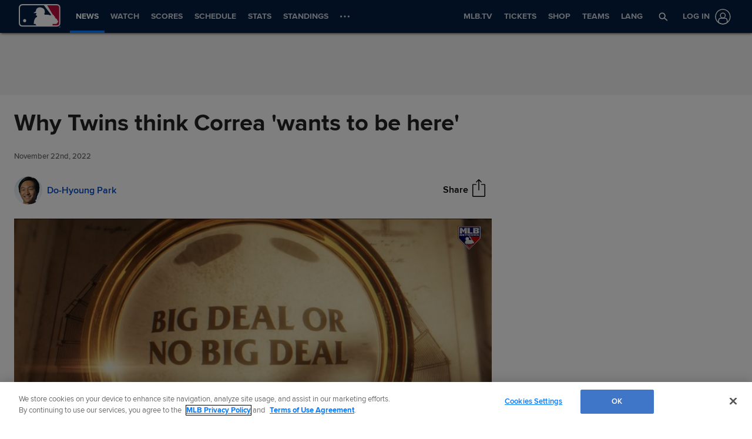

--- FILE ---
content_type: text/html; charset=utf-8
request_url: https://www.google.com/recaptcha/api2/aframe
body_size: 149
content:
<!DOCTYPE HTML><html><head><meta http-equiv="content-type" content="text/html; charset=UTF-8"></head><body><script nonce="mOsQ-p1662BBGQ1gi2Dtlw">/** Anti-fraud and anti-abuse applications only. See google.com/recaptcha */ try{var clients={'sodar':'https://pagead2.googlesyndication.com/pagead/sodar?'};window.addEventListener("message",function(a){try{if(a.source===window.parent){var b=JSON.parse(a.data);var c=clients[b['id']];if(c){var d=document.createElement('img');d.src=c+b['params']+'&rc='+(localStorage.getItem("rc::a")?sessionStorage.getItem("rc::b"):"");window.document.body.appendChild(d);sessionStorage.setItem("rc::e",parseInt(sessionStorage.getItem("rc::e")||0)+1);localStorage.setItem("rc::h",'1769999111585');}}}catch(b){}});window.parent.postMessage("_grecaptcha_ready", "*");}catch(b){}</script></body></html>

--- FILE ---
content_type: text/vtt
request_url: https://mlb-cuts-diamond.mlb.com/FORGE/2022/2022-11/21/44594fda-6a038fc5-38580a18-csvm-diamondx64-asset_webVTT/00000/44594fda-6a038fc5-38580a18-csvm-diamondx64-asset_webVTT_00001.vtt
body_size: 10656
content:
WEBVTT	#Elemental Media Engine(TM) 2.15.1.406479
X-TIMESTAMP-MAP=LOCAL:00:00:00.000,MPEGTS:182970

00:00:00.784 --> 00:00:03.003
big deal or no big deal.

00:00:03.636 --> 00:00:04.587
Going to go through some

00:00:04.587 --> 00:00:06.356
offseason happenings and you

00:00:06.356 --> 00:00:07.357
tell us big deal or no big deal.

00:00:08.091 --> 00:00:09.342
Starting with Cody Bellinger.

00:00:09.676 --> 00:00:09.709
Okay.

00:00:10.176 --> 00:00:12.412
Being nontendered by the Los

00:00:12.412 --> 00:00:14.681
Angeles Dodgers, this is a team

00:00:14.681 --> 00:00:16.649
with whom, for whom he won, a

00:00:16.649 --> 00:00:17.584
national League rookie of the

00:00:17.584 --> 00:00:18.902
year and a national league M.V.

00:00:19.469 --> 00:00:20.687
P. Big deal or not.

00:00:21.421 --> 00:00:23.573
Yeah, I think it's a big deal

00:00:23.573 --> 00:00:24.491
and the reason for that is

00:00:24.491 --> 00:00:26.226
because after Judge and Brandon

00:00:26.226 --> 00:00:28.194
Nimmo, it's basically Cody

00:00:28.194 --> 00:00:28.328
Bellinger okay.

00:00:29.095 --> 00:00:30.714
And we're talking about an Mvp,

00:00:30.714 --> 00:00:32.332
sometimes the grass is greener

00:00:32.332 --> 00:00:33.550
on the other side and I think

00:00:33.550 --> 00:00:34.918
for Cody Bellinger he needs a

00:00:34.918 --> 00:00:35.218
new scenery.

00:00:35.952 --> 00:00:37.287
This guy needs to go play on a

00:00:37.287 --> 00:00:38.738
one year deal, go go kick.

00:00:39.406 --> 00:00:41.674
But say at Coors field or

00:00:41.674 --> 00:00:43.426
Wrigley field or great american

00:00:43.426 --> 00:00:44.928
ball park somewhere where you

00:00:44.928 --> 00:00:46.463
can mash and you can kind of get

00:00:46.463 --> 00:00:47.263
those the numbers, ain't you?

00:00:47.997 --> 00:00:50.483
I think it's a big deal, very

00:00:50.483 --> 00:00:51.968
much for Cody Bellinger, but for

00:00:51.968 --> 00:00:53.086
all the other teams that they

00:00:53.086 --> 00:00:54.554
can get a dude with a new voice

00:00:54.554 --> 00:00:56.506
, a new change, a new uniform

00:00:56.506 --> 00:00:57.073
and get a little bit inspired.

00:00:57.807 --> 00:00:59.109
Yeah, that's the cool part of

00:00:59.109 --> 00:01:00.410
this segment as you could argue.

00:01:01.077 --> 00:01:01.594
Either way to make sense.

00:01:02.295 --> 00:01:03.663
Like I would say it's no big

00:01:03.663 --> 00:01:05.215
deal for Cody Bellinger because

00:01:05.215 --> 00:01:07.117
either way 2023 was going to be

00:01:07.117 --> 00:01:08.318
an important year for him to re

00:01:08.318 --> 00:01:10.070
establish himself in the big

00:01:10.070 --> 00:01:11.071
leagues and whether that was

00:01:11.071 --> 00:01:12.355
making X dollars with the

00:01:12.355 --> 00:01:16.543
Dodgers or X.X dollars with a

00:01:16.543 --> 00:01:17.927
team of his choosing, He's still

00:01:17.927 --> 00:01:18.812
going to have a chance to do

00:01:18.812 --> 00:01:18.845
that.

00:01:19.345 --> 00:01:20.613
Still going to have to do that.

00:01:21.281 --> 00:01:23.399
Now look we just a recent

00:01:23.399 --> 00:01:24.684
example, Carlos Rodon was

00:01:24.684 --> 00:01:26.236
nontendered by the Chicago white

00:01:26.236 --> 00:01:27.604
sox remember former third

00:01:27.604 --> 00:01:29.422
overall pick and so much talent

00:01:29.422 --> 00:01:30.423
in the world but so many

00:01:30.423 --> 00:01:31.407
injuries wasn't able to put

00:01:31.407 --> 00:01:32.242
together nontendered.

00:01:32.976 --> 00:01:34.477
Then they brought him back to

00:01:34.477 --> 00:01:36.129
Chicago and he became a cy young

00:01:36.129 --> 00:01:37.714
candidate and Now he's in line

00:01:37.714 --> 00:01:38.948
to make $25 $30 million dollars

00:01:38.948 --> 00:01:38.982
a year.

00:01:39.482 --> 00:01:41.851
So that just remembered him.

00:01:42.218 --> 00:01:42.952
I agree.

00:01:43.453 --> 00:01:43.536
I mean I agree.

00:01:44.304 --> 00:01:45.755
I just remember him like it just

00:01:45.755 --> 00:01:47.090
looks like like he needed a new

00:01:47.090 --> 00:01:47.190
scenery man.

00:01:47.957 --> 00:01:49.809
We're talking about an MvP that

00:01:49.809 --> 00:01:50.910
couldn't even get in the lineup

00:01:50.910 --> 00:01:52.312
in the world series, this dude

00:01:52.312 --> 00:01:53.947
is going to mash I think it's

00:01:53.947 --> 00:01:55.799
more mentally and once he gets

00:01:55.799 --> 00:01:56.950
over that hump and he goes in

00:01:56.950 --> 00:01:58.451
place he's going to ball out and

00:01:58.451 --> 00:02:00.153
he's still an elite defender,

00:02:00.153 --> 00:02:01.638
Kuala baserunner just kind of

00:02:01.638 --> 00:02:02.605
harnessing the swing, getting

00:02:02.605 --> 00:02:02.972
the shoulder healthy.

00:02:03.740 --> 00:02:04.858
You look at some connections he

00:02:04.858 --> 00:02:06.609
has from his dodger days

00:02:06.609 --> 00:02:07.877
elsewhere, whether it's timmy

00:02:07.877 --> 00:02:10.497
hires in texas or turn award now

00:02:10.497 --> 00:02:11.648
in ST louis, you know, you look

00:02:11.648 --> 00:02:12.999
for some of those relationships

00:02:12.999 --> 00:02:13.883
if he is going to leave L.A.

00:02:14.617 --> 00:02:15.852
Which I'm not sold that that's

00:02:15.852 --> 00:02:17.871
going to happen then maybe those

00:02:17.871 --> 00:02:18.488
are potential spots for him.

00:02:19.088 --> 00:02:22.242
Let's go to Jose abreu

00:02:22.242 --> 00:02:27.230
apparently was the Padres or is

00:02:27.230 --> 00:02:28.615
let me start this over Yonder,

00:02:28.615 --> 00:02:31.668
Jose abreu according to our own

00:02:31.668 --> 00:02:33.419
john paul maroc is the top

00:02:33.419 --> 00:02:35.839
priority for the san Diego

00:02:35.839 --> 00:02:36.055
Padres.

00:02:36.823 --> 00:02:39.008
And now the newest top priority

00:02:39.008 --> 00:02:39.359
for the Houston Astros.

00:02:39.993 --> 00:02:41.277
Since their original top

00:02:41.277 --> 00:02:42.412
priority, Anthony Rizzo every

00:02:42.412 --> 00:02:43.630
signed with new york it's top

00:02:43.630 --> 00:02:44.264
priority season.

00:02:44.998 --> 00:02:47.317
But let's talk about Abreu and

00:02:47.317 --> 00:02:47.817
the Padres.

00:02:48.585 --> 00:02:50.870
Big deal or no big deal that the

00:02:50.870 --> 00:02:52.422
Padres have Abreu at the top of

00:02:52.422 --> 00:02:53.106
their list.

00:02:53.740 --> 00:02:54.490
Oh it's a big deal man.

00:02:55.225 --> 00:02:56.943
I think when you look at what

00:02:56.943 --> 00:02:59.078
Jose Abreu is look top five

00:02:59.078 --> 00:03:00.864
purist hitters in the game right

00:03:00.864 --> 00:03:02.465
now and you got to put Jose

00:03:02.465 --> 00:03:03.850
Abreu the stuff he's done, the

00:03:03.850 --> 00:03:05.552
stuff he does and by the way it

00:03:05.552 --> 00:03:06.586
is an art to drive in runs.

00:03:07.320 --> 00:03:08.638
I know this year, last year he

00:03:08.638 --> 00:03:10.156
kind of drove in only 75 he had

00:03:10.156 --> 00:03:11.074
a couple of months where he was

00:03:11.074 --> 00:03:12.425
a little shaky but then he went

00:03:12.425 --> 00:03:12.458
on a tear.

00:03:13.042 --> 00:03:14.227
He kind of sacrifice a little

00:03:14.227 --> 00:03:15.628
bit of the power in the R.V.I.S

00:03:15.628 --> 00:03:16.946
for a little bit more of the on

00:03:16.946 --> 00:03:17.814
base percentage in the average.

00:03:18.514 --> 00:03:19.666
This dude and is an absolute

00:03:19.666 --> 00:03:19.916
stud.

00:03:20.683 --> 00:03:22.435
This dude is also playing really

00:03:22.435 --> 00:03:23.836
good defense as of late, he's

00:03:23.836 --> 00:03:24.704
gotten better and better every

00:03:24.704 --> 00:03:24.737
year.

00:03:25.121 --> 00:03:26.906
His body is checked as well

00:03:26.906 --> 00:03:28.441
compared to what the first

00:03:28.441 --> 00:03:30.009
baseman for the Padres and prior

00:03:30.009 --> 00:03:30.210
history has done.

00:03:30.910 --> 00:03:32.462
That's including myself as a

00:03:32.462 --> 00:03:34.731
padre first baseman, Jose Abreu

00:03:34.731 --> 00:03:36.583
is a huge upgrade when it comes

00:03:36.583 --> 00:03:37.300
to the san Diego Padres, baby.

00:03:38.034 --> 00:03:40.153
Yeah, I hear you in some small

00:03:40.153 --> 00:03:42.572
sample size that some oS parks,

00:03:42.572 --> 00:03:44.857
His numbers are very good mark

00:03:44.857 --> 00:03:46.643
sales putting these together 3

00:03:46.643 --> 00:03:48.328
85 at oracle with four home runs

00:03:48.328 --> 00:03:51.464
, 3 24 tours with three home

00:03:51.464 --> 00:03:53.800
runs, 3 71 to chase with three

00:03:53.800 --> 00:03:53.833
home runs.

00:03:54.534 --> 00:03:55.935
The fact is, look, he's one of

00:03:55.935 --> 00:03:57.937
the more consistent middle of

00:03:57.937 --> 00:03:59.105
the order bats that you have in

00:03:59.105 --> 00:03:59.138
baseball.

00:03:59.772 --> 00:04:01.207
And I think for the Padres

00:04:01.207 --> 00:04:02.709
lineup outside of manny last

00:04:02.709 --> 00:04:04.244
year there wasn't a ton of

00:04:04.244 --> 00:04:05.929
consistency and so some

00:04:05.929 --> 00:04:07.747
consistent protection and

00:04:07.747 --> 00:04:09.716
someone who posts who plays

00:04:09.716 --> 00:04:10.550
through stuff constantly.

00:04:11.317 --> 00:04:12.852
It's a big, if they were to land

00:04:12.852 --> 00:04:14.187
somebody like Jose Abreu, it

00:04:14.187 --> 00:04:15.972
would be a big loss if the white

00:04:15.972 --> 00:04:19.425
sox and he is a leader inside

00:04:19.425 --> 00:04:19.525
the white lines.

00:04:20.260 --> 00:04:21.094
This dude works his butt off.

00:04:21.794 --> 00:04:22.612
I mean we're talking about a

00:04:22.612 --> 00:04:23.596
dude that it's a seven PM game.

00:04:24.364 --> 00:04:25.715
He's showing up at 11 30 in the

00:04:25.715 --> 00:04:25.748
morning.

00:04:26.082 --> 00:04:26.266
Okay.

00:04:26.799 --> 00:04:27.433
That's how he is.

00:04:28.201 --> 00:04:30.737
He has invested completely 2 18

00:04:30.737 --> 00:04:31.571
and all about winning.

00:04:32.272 --> 00:04:34.324
I'm with you now we go to a

00:04:34.324 --> 00:04:35.408
different team in the central,

00:04:35.408 --> 00:04:38.027
the Minnesota twins reportedly

00:04:38.027 --> 00:04:42.065
committed to bringing

00:04:42.065 --> 00:04:42.565
Carlos Correa back.

00:04:43.299 --> 00:04:46.169
They are motivated to keep the

00:04:46.169 --> 00:04:47.520
free agent shortstop, big deal

00:04:47.520 --> 00:04:48.404
or no big deal.

00:04:49.105 --> 00:04:50.940
You know, I don't think it's

00:04:50.940 --> 00:04:51.524
such a big deal.

00:04:52.258 --> 00:04:54.027
I mean we're looking at a team

00:04:54.027 --> 00:04:55.979
who's basically saying, hey, to

00:04:55.979 --> 00:04:57.597
the fan base, we want him back

00:04:57.597 --> 00:04:57.630
now.

00:04:58.097 --> 00:05:00.000
It's up to, you know the louis



--- FILE ---
content_type: text/vtt
request_url: https://mlb-cuts-diamond.mlb.com/FORGE/2022/2022-11/21/44594fda-6a038fc5-38580a18-csvm-diamondx64-asset_webVTT/00000/44594fda-6a038fc5-38580a18-csvm-diamondx64-asset_webVTT_00002.vtt
body_size: 3776
content:
WEBVTT	#Elemental Media Engine(TM) 2.15.1.406479
X-TIMESTAMP-MAP=LOCAL:00:00:00.000,MPEGTS:182970

00:05:00.000 --> 00:05:00.249
It's up to, you know the louis

00:05:00.249 --> 00:05:01.834
batons and the Guccis and the

00:05:01.834 --> 00:05:03.753
Armani's to say, hey, you got to

00:05:03.753 --> 00:05:04.971
pay me the right amount of money

00:05:04.971 --> 00:05:05.488
, you know what I'm saying?

00:05:06.155 --> 00:05:08.074
So for me, you know, we're

00:05:08.074 --> 00:05:09.525
talking about a study, a guy who

00:05:09.525 --> 00:05:10.760
, who is looking for a long term

00:05:10.760 --> 00:05:10.927
extension.

00:05:11.594 --> 00:05:13.162
I don't necessarily think

00:05:13.162 --> 00:05:14.047
Minnesota is that team.

00:05:14.814 --> 00:05:16.115
But sure enough, this guy is an

00:05:16.115 --> 00:05:18.001
absolute gem.

00:05:18.568 --> 00:05:19.202
Yeah, I'm with you.

00:05:19.969 --> 00:05:22.522
I think it is some, some eyewash

00:05:22.522 --> 00:05:24.657
like getting ready to say we try

00:05:24.657 --> 00:05:25.858
of course you're motivated to

00:05:25.858 --> 00:05:26.943
try and keep them.

00:05:27.410 --> 00:05:27.593
Yeah, got it.

00:05:28.361 --> 00:05:29.796
Not a big deal to me at all who

00:05:29.796 --> 00:05:30.396
doesn't want louis batons?

00:05:31.130 --> 00:05:32.632
I know real quick on this one,

00:05:32.632 --> 00:05:32.749
but no big deal.

00:05:33.516 --> 00:05:36.719
The angels acquiring Gio Urshela

00:05:36.719 --> 00:05:38.871
from the twins.

00:05:39.605 --> 00:05:42.575
I think it's, it's so, so big

00:05:42.575 --> 00:05:42.608
deal.

00:05:42.925 --> 00:05:43.042
Not big deal.

00:05:43.776 --> 00:05:44.477
I mean you're talking about a

00:05:44.477 --> 00:05:44.627
guy.

00:05:45.395 --> 00:05:48.181
Yeah, I don't know what this guy

00:05:48.181 --> 00:05:48.214
I mean.

00:05:48.848 --> 00:05:50.783
Look, he definitely offers the

00:05:50.783 --> 00:05:52.485
depth, he can play shortstop, he

00:05:52.485 --> 00:05:53.653
can play second base, he can

00:05:53.653 --> 00:05:53.920
play third base.

00:05:54.687 --> 00:05:56.539
We know the injury concerns that

00:05:56.539 --> 00:05:58.241
the infield has had, especially

00:05:58.241 --> 00:05:58.274
last year.

00:05:58.941 --> 00:06:00.693
So yeah, I think he's a good

00:06:00.693 --> 00:06:00.727
player.

00:06:01.010 --> 00:06:01.110
He's a solid player.

00:06:01.844 --> 00:06:03.179
What I really like about this

00:06:03.179 --> 00:06:05.014
deal though is that he's still

00:06:05.014 --> 00:06:06.616
under contract with team

00:06:06.616 --> 00:06:07.200
contract for one more year.

00:06:07.767 --> 00:06:08.718
I kind of like that.

00:06:09.385 --> 00:06:09.886
I think it's a no brainer.

00:06:10.653 --> 00:06:11.904
This guy is a very steady Eddie

00:06:11.904 --> 00:06:11.938
player.

00:06:12.538 --> 00:06:14.307
I like Gio Urshela versatile

00:06:14.307 --> 00:06:16.059
player and if Anthony Rendon is

00:06:16.059 --> 00:06:17.377
not fully healthy, he can slide

00:06:17.377 --> 00:06:17.410
there.

00:06:17.877 --> 00:06:19.312
He's got some familiarity with

00:06:19.312 --> 00:06:20.396
the staff there in Anaheim as

00:06:20.396 --> 00:06:20.430
well.

00:06:20.963 --> 00:06:22.515
Yeah, I think it's a, it's a

00:06:22.515 --> 00:06:24.467
logical fit how much time we got

00:06:24.467 --> 00:06:24.500
here.

00:06:24.584 --> 00:06:25.401
J Mac.

00:06:25.735 --> 00:06:26.335
Okay.

00:06:26.736 --> 00:06:26.986
Last one.

00:06:27.754 --> 00:06:30.156
Newark Airport ranked the worst

00:06:30.156 --> 00:06:31.557
in the country among the 20

00:06:31.557 --> 00:06:32.425
largest airports.

00:06:32.992 --> 00:06:33.359
I'll take this one.

00:06:34.127 --> 00:06:35.545
Yonder, big deal or no big deal.

00:06:36.279 --> 00:06:37.764
It is a big deal and their big

00:06:37.764 --> 00:06:39.031
facts.

00:06:39.732 --> 00:06:42.418
Look at that, look at that.

00:06:43.086 --> 00:06:43.519
This is where we're going.

00:06:44.087 --> 00:06:44.237
Where are we going?

00:06:44.937 --> 00:06:46.539
We're going, we're going to,

00:06:46.539 --> 00:06:47.256
we're going to Miami.

00:06:47.890 --> 00:06:47.924
That's where I'm coming.

00:06:48.558 --> 00:06:49.509
You stay there, I'm coming to

00:06:49.509 --> 00:06:49.709
join you.



--- FILE ---
content_type: application/javascript
request_url: https://builds.mlbstatic.com/mlb.com/web-apps/advanced-news/dist/article.ac832f96fa451c03ecb5.bundle.js
body_size: 105782
content:
(self.webpackChunkx_fede=self.webpackChunkx_fede||[]).push([[942],{61612:function(e){"use strict";e.exports=JSON.parse('{"angels":{"global":{"tracking_title":"Los Angels de Los Angeles","doubleclick_adunit":"es.angels.mlb","statsapiData":{"team":"http://statsapi.mlb.com/api/v1/teams/108?hydrate=social&language=es"},"environments":{"production":{"adobeAnalytics":{"reportingSuiteId":"mlbglobal08,mlbangels,mlbangelses"}},"beta":{"adobeAnalytics":{"reportingSuiteId":"mlbglobal08,mlbangels,mlbangelses"},"statsapiData":{"team":"http://beta-statsapi.mlb.com/api/v1/teams/108?hydrate=social&language=es"}},"qa":{"statsapiData":{"team":"http://beta-statsapi.mlb.com/api/v1/teams/108?hydrate=social&language=es"}},"development":{},"local":{}},"social":{"contentId":"configs","accounts":{"facebook":{"username":"AngelsBeisbol","url":"https://www.facebook.com/AngelsBeisbol"},"twitter":{"username":"AngelsBeisbol","url":"https://twitter.com/AngelsBeisbol"},"youtube":{"username":"lasmayores","url":"https://www.youtube.com/playlist?list=PLL-lmlkrmJamLSjyH9MAb0_eD4IYwRnJ-"}}}},"team":{"team_id":108,"venue_timezone":"America/Los_Angeles"}},"astros":{"global":{"tracking_title":"Los Astros de Houston","doubleclick_adunit":"es.astros.mlb","statsapiData":{"team":"http://statsapi.mlb.com/api/v1/teams/117?hydrate=social&language=es"},"environments":{"production":{"adobeAnalytics":{"reportingSuiteId":"mlbglobal08,mlbastros,mlbastroses"}},"beta":{"adobeAnalytics":{"reportingSuiteId":"mlbglobal08,mlbastros,mlbastroses"},"statsapiData":{"team":"http://beta-statsapi.mlb.com/api/v1/teams/117?hydrate=social&language=es"}},"qa":{"statsapiData":{"team":"http://beta-statsapi.mlb.com/api/v1/teams/117?hydrate=social&language=es"}},"development":{},"local":{}},"social":{"contentId":"configs","accounts":{"facebook":{"username":"astrosdehouston","url":"https://www.facebook.com/astrosdehouston"},"twitter":{"username":"LosAstros","url":"https://twitter.com/LosAstros"},"youtube":{"username":"lasmayores","url":"https://www.youtube.com/playlist?list=PLL-lmlkrmJamLSjyH9MAb0_eD4IYwRnJ-"}}}},"team":{"team_id":117,"venue_timezone":"America/Chicago"}},"athletics":{"global":{"tracking_title":"Los Atleticos","doubleclick_adunit":"es.athletics.mlb","statsapiData":{"team":"http://statsapi.mlb.com/api/v1/teams/133?hydrate=social&language=es"},"environments":{"production":{"adobeAnalytics":{"reportingSuiteId":"mlbglobal08,mlbathletics,mlbathleticses"}},"beta":{"adobeAnalytics":{"reportingSuiteId":"mlbglobal08,mlbathletics,mlbathleticses"},"statsapiData":{"team":"http://beta-statsapi.mlb.com/api/v1/teams/133?hydrate=social&language=es"}},"qa":{"statsapiData":{"team":"http://beta-statsapi.mlb.com/api/v1/teams/133?hydrate=social&language=es"}},"development":{},"local":{}},"social":{"contentId":"configs","accounts":{"facebook":{"username":"AtleticosOAK","url":"https://www.facebook.com/AtleticosOAK"},"twitter":{"username":"atleticos","url":"https://twitter.com/atleticos"},"youtube":{"username":"lasmayores","url":"https://www.youtube.com/playlist?list=PLL-lmlkrmJamLSjyH9MAb0_eD4IYwRnJ-"}}}},"team":{"team_id":133,"venue_timezone":"America/Los_Angeles"}},"bluejays":{"global":{"tracking_title":"Los Azulejos de Toronto","doubleclick_adunit":"es.bluejays.mlb","statsapiData":{"team":"http://statsapi.mlb.com/api/v1/teams/141?hydrate=social&language=es"},"environments":{"production":{"adobeAnalytics":{"reportingSuiteId":"mlbglobal08,mlbbluejays,mlbbluejayses"}},"beta":{"adobeAnalytics":{"reportingSuiteId":"mlbglobal08,mlbbluejays,mlbbluejayses"},"statsapiData":{"team":"http://beta-statsapi.mlb.com/api/v1/teams/141?hydrate=social&language=es"}},"qa":{"statsapiData":{"team":"http://beta-statsapi.mlb.com/api/v1/teams/141?hydrate=social&language=es"}},"development":{},"local":{},"social":{"contentId":"configs","accounts":{"facebook":{"username":"azulejosbeisbol","url":"https://www.facebook.com/azulejosbeisbol"},"twitter":{"username":"losazulejos","url":"https://twitter.com/losazulejos"},"youtube":{"username":"lasmayores","url":"https://www.youtube.com/playlist?list=PLL-lmlkrmJamLSjyH9MAb0_eD4IYwRnJ-"}}}}},"team":{"team_id":141,"venue_timezone":"America/Toronto"}},"braves":{"global":{"tracking_title":"Los Bravos de Atlanta","doubleclick_adunit":"es.braves.mlb","statsapiData":{"team":"http://statsapi.mlb.com/api/v1/teams/144?hydrate=social&language=es"},"environments":{"production":{"adobeAnalytics":{"reportingSuiteId":"mlbglobal08,mlbbraves,mlbbraveses"}},"beta":{"adobeAnalytics":{"reportingSuiteId":"mlbglobal08,mlbbraves,mlbbraveses"},"statsapiData":{"team":"http://beta-statsapi.mlb.com/api/v1/teams/144?hydrate=social&language=es"}},"qa":{"statsapiData":{"team":"http://beta-statsapi.mlb.com/api/v1/teams/144?hydrate=social&language=es"}},"development":{},"local":{}},"social":{"contentId":"configs","accounts":{"facebook":{"username":"BravosATL","url":"https://www.facebook.com/BravosATL/"},"twitter":{"username":"losbravos","url":"https://www.twitter.com/losbravos"},"youtube":{"username":"lasmayores","url":"https://www.youtube.com/playlist?list=PLL-lmlkrmJamLSjyH9MAb0_eD4IYwRnJ-"}}}},"team":{"team_id":144,"venue_timezone":"America/New_York"}},"brewers":{"global":{"tracking_title":"Los Cerveceros de Milwaukee","doubleclick_adunit":"es.brewers.mlb","statsapiData":{"team":"http://statsapi.mlb.com/api/v1/teams/158?hydrate=social&language=es"},"environments":{"production":{"adobeAnalytics":{"reportingSuiteId":"mlbglobal08,mlbbrewers,mlbbrewerses"}},"beta":{"adobeAnalytics":{"reportingSuiteId":"mlbglobal08,mlbbrewers,mlbbrewerses"},"statsapiData":{"team":"http://beta-statsapi.mlb.com/api/v1/teams/158?hydrate=social&language=es"}},"qa":{"statsapiData":{"team":"http://beta-statsapi.mlb.com/api/v1/teams/158?hydrate=social&language=es"}},"development":{},"local":{},"social":{"contentId":"configs","accounts":{"facebook":{"username":"CervecerosMKE","url":"https://www.facebook.com/cervecerosMKE"},"twitter":{"username":"CervecerosMKE","url":"https://twitter.com/CervecerosMKE"},"youtube":{"username":"lasmayores","url":"https://www.youtube.com/playlist?list=PLL-lmlkrmJamLSjyH9MAb0_eD4IYwRnJ-"}}}}},"team":{"team_id":158,"venue_timezone":"America/Chicago"}},"cardinals":{"global":{"tracking_title":"Los Cardenales de St. Louis","doubleclick_adunit":"es.cardinals.mlb","statsapiData":{"team":"http://statsapi.mlb.com/api/v1/teams/138?hydrate=social&language=es"},"environments":{"production":{"adobeAnalytics":{"reportingSuiteId":"mlbglobal08,mlbcardinals,mlbcardinalses"}},"beta":{"adobeAnalytics":{"reportingSuiteId":"mlbglobal08,mlbcardinals,mlbcardinalses"},"statsapiData":{"team":"http://beta-statsapi.mlb.com/api/v1/teams/138?hydrate=social&language=es"}},"qa":{"statsapiData":{"team":"http://beta-statsapi.mlb.com/api/v1/teams/138?hydrate=social&language=es"}},"development":{},"local":{},"social":{"contentId":"configs","accounts":{"facebook":{"username":"stlcardenales","url":"https://www.facebook.com/stlcardenales"},"twitter":{"username":"cardenales","url":"https://twitter.com/cardenales"},"youtube":{"username":"lasmayores","url":"https://www.youtube.com/playlist?list=PLL-lmlkrmJamLSjyH9MAb0_eD4IYwRnJ-"}}}}},"team":{"team_id":138,"venue_timezone":"America/Chicago"}},"cubs":{"global":{"tracking_title":"Los Cachorros de Chicago","doubleclick_adunit":"es.cubs.mlb","statsapiData":{"team":"http://statsapi.mlb.com/api/v1/teams/112?hydrate=social&language=es"},"environments":{"production":{"adobeAnalytics":{"reportingSuiteId":"mlbglobal08,mlbcubs,mlbcubses"}},"beta":{"adobeAnalytics":{"reportingSuiteId":"mlbglobal08,mlbcubs,mlbcubses"},"statsapiData":{"team":"http://beta-statsapi.mlb.com/api/v1/teams/112?hydrate=social&language=es"}},"qa":{"statsapiData":{"team":"http://beta-statsapi.mlb.com/api/v1/teams/112?hydrate=social&language=es"}},"development":{},"local":{}},"social":{"contentId":"configs","accounts":{"facebook":{"username":"cachorrosdechicago","url":"https://www.facebook.com/cachorrosdechicago/"},"twitter":{"username":"cachorros","url":"https://www.twitter.com/cachorros"},"youtube":{"username":"lasmayores","url":"https://www.youtube.com/playlist?list=PLL-lmlkrmJamLSjyH9MAb0_eD4IYwRnJ-"}}}},"team":{"team_id":112,"venue_timezone":"America/Chicago"}},"dbacks":{"global":{"tracking_title":"Los Diamondbacks de Arizona","doubleclick_adunit":"es.dbacks.mlb","statsapiData":{"team":"http://statsapi.mlb.com/api/v1/teams/109?hydrate=social&language=es"},"environments":{"production":{"adobeAnalytics":{"reportingSuiteId":"mlbglobal08,mlbdiamondbacks,mlbdiamondbackses"}},"beta":{"adobeAnalytics":{"reportingSuiteId":"mlbglobal08,mlbdiamondbacks,mlbdiamondbackses"},"statsapiData":{"team":"http://beta-statsapi.mlb.com/api/v1/teams/109?hydrate=social&language=es"}},"qa":{"statsapiData":{"team":"http://beta-statsapi.mlb.com/api/v1/teams/109?hydrate=social&language=es"}},"development":{},"local":{}},"social":{"contentId":"configs","accounts":{"facebook":{"username":"losdbacks","url":"https://www.facebook.com/losdbacks"},"twitter":{"username":"LosDbacks","url":"https://twitter.com/LosDbacks"},"instagram":{"username":"losdbacks","url":"https://www.instagram.com/losdbacks/"},"youtube":{"username":"lasmayores","url":"https://www.youtube.com/playlist?list=PLL-lmlkrmJamLSjyH9MAb0_eD4IYwRnJ-"}}}},"team":{"team_id":109,"venue_timezone":"America/Phoenix"}},"dodgers":{"global":{"tracking_title":"Los Dodgers de Los Angeles","doubleclick_adunit":"es.dodgers.mlb","statsapiData":{"team":"http://statsapi.mlb.com/api/v1/teams/119?hydrate=social&language=es"},"environments":{"production":{"adobeAnalytics":{"reportingSuiteId":"mlbglobal08,mlbdodgers,mlbdodgerses"}},"beta":{"adobeAnalytics":{"reportingSuiteId":"mlbglobal08,mlbdodgers,mlbdodgerses"},"statsapiData":{"team":"http://beta-statsapi.mlb.com/api/v1/teams/119?hydrate=social&language=es"}},"qa":{"statsapiData":{"team":"http://beta-statsapi.mlb.com/api/v1/teams/119?hydrate=social&language=es"}},"development":{},"local":{}},"social":{"contentId":"configs","accounts":{"facebook":{"username":"Dodgersbeisbol","url":"https://www.facebook.com/Dodgersbeisbol/"},"twitter":{"username":"LosDodgers","url":"https://twitter.com/LosDodgers"},"youtube":{"username":"lasmayores","url":"https://www.youtube.com/playlist?list=PLL-lmlkrmJamLSjyH9MAb0_eD4IYwRnJ-"}}}},"team":{"team_id":119,"venue_timezone":"America/Los_Angeles"}},"giants":{"global":{"tracking_title":"Los Gigantes de San Francisco","doubleclick_adunit":"es.giants.mlb","statsapiData":{"team":"http://statsapi.mlb.com/api/v1/teams/137?hydrate=social&language=es"},"environments":{"production":{"adobeAnalytics":{"reportingSuiteId":"mlbglobal08,mlbgiants,mlbgiantses"}},"beta":{"adobeAnalytics":{"reportingSuiteId":"mlbglobal08,mlbgiants,mlbgiantses"},"statsapiData":{"team":"http://beta-statsapi.mlb.com/api/v1/teams/137?hydrate=social&language=es"}},"qa":{"statsapiData":{"team":"http://beta-statsapi.mlb.com/api/v1/teams/137?hydrate=social&language=es"}},"development":{},"local":{}},"social":{"contentId":"configs","accounts":{"facebook":{"username":"SFGigantes","url":"https://www.facebook.com/SFGigantes"},"twitter":{"username":"sfgigantes","url":"https://twitter.com/sfgigantes"},"youtube":{"username":"lasmayores","url":"https://www.youtube.com/playlist?list=PLL-lmlkrmJamLSjyH9MAb0_eD4IYwRnJ-"}}}},"team":{"team_id":137,"venue_timezone":"America/Los_Angeles"}},"guardians":{"global":{"tracking_title":"Los Guardians de Cleveland","doubleclick_adunit":"es.indians.mlb","statsapiData":{"team":"http://statsapi.mlb.com/api/v1/teams/114?hydrate=social&language=es&season=2022"},"environments":{"production":{"adobeAnalytics":{"reportingSuiteId":"mlbglobal08,mlbindians,mlbindianses"}},"beta":{"adobeAnalytics":{"reportingSuiteId":"mlbglobal08,mlbindians,mlbindianses"},"statsapiData":{"team":"http://beta-statsapi.mlb.com/api/v1/teams/114?hydrate=social&language=es&season=2022"}},"qa":{"statsapiData":{"team":"http://beta-statsapi.mlb.com/api/v1/teams/114?hydrate=social&language=es&season=2022"}},"development":{},"local":{},"social":{"contentId":"configs","accounts":{"facebook":{"username":"GuardiansBeisbol","url":"https://www.facebook.com/GuardiansBeisbol/"},"instagram":{"username":"losguardians","url":"https://instagram.com/losguardians/"},"twitter":{"username":"losguardians","url":"https://twitter.com/losguardians/"},"youtube":{"username":"lasmayores","url":"https://www.youtube.com/playlist?list=PLL-lmlkrmJamLSjyH9MAb0_eD4IYwRnJ-"}}}}},"team":{"team_id":114,"venue_timezone":"America/Detroit"}},"indians":{"global":{"tracking_title":"Los Indios de Cleveland","doubleclick_adunit":"es.indians.mlb","statsapiData":{"team":"http://statsapi.mlb.com/api/v1/teams/114?hydrate=social&language=es"},"environments":{"production":{"adobeAnalytics":{"reportingSuiteId":"mlbglobal08,mlbindians,mlbindianses"}},"beta":{"adobeAnalytics":{"reportingSuiteId":"mlbglobal08,mlbindians,mlbindianses"},"statsapiData":{"team":"http://beta-statsapi.mlb.com/api/v1/teams/114?hydrate=social&language=es"}},"qa":{"statsapiData":{"team":"http://beta-statsapi.mlb.com/api/v1/teams/114?hydrate=social&language=es"}},"development":{},"local":{},"social":{"contentId":"configs","accounts":{"facebook":{"username":"Indiansbeisbol","url":"https://www.facebook.com/Indiansbeisbol"},"twitter":{"username":"indiansbeisbol","url":"https://twitter.com/indiansbeisbol"},"youtube":{"username":"lasmayores","url":"https://www.youtube.com/playlist?list=PLL-lmlkrmJamLSjyH9MAb0_eD4IYwRnJ-"}}}}},"team":{"team_id":114,"venue_timezone":"America/Detroit"}},"mariners":{"global":{"tracking_title":"Los Marineros de Seattle","doubleclick_adunit":"es.mariners.mlb","statsapiData":{"team":"http://statsapi.mlb.com/api/v1/teams/136?hydrate=social&language=es"},"environments":{"production":{"adobeAnalytics":{"reportingSuiteId":"mlbglobal08,mlbmariners,mlbmarinerses"}},"beta":{"adobeAnalytics":{"reportingSuiteId":"mlbglobal08,mlbmariners,mlbmarinerses"},"statsapiData":{"team":"http://beta-statsapi.mlb.com/api/v1/teams/136?hydrate=social&language=es"}},"qa":{"statsapiData":{"team":"http://beta-statsapi.mlb.com/api/v1/teams/136?hydrate=social&language=es"}},"development":{},"local":{},"social":{"contentId":"configs","accounts":{"facebook":{"username":"LosMarinerosSeattle","url":"https://www.facebook.com/LosMarinerosSeattle"},"twitter":{"username":"losmarineros","url":"https://twitter.com/losmarineros"},"youtube":{"username":"lasmayores","url":"https://www.youtube.com/playlist?list=PLL-lmlkrmJamLSjyH9MAb0_eD4IYwRnJ-"}}}}},"team":{"team_id":136,"venue_timezone":"America/Vancouver"}},"marlins":{"global":{"tracking_title":"Los Marlins de Miami","doubleclick_adunit":"es.marlins.mlb","statsapiData":{"team":"http://statsapi.mlb.com/api/v1/teams/146?hydrate=social&language=es"},"environments":{"production":{"adobeAnalytics":{"reportingSuiteId":"mlbglobal08,mlbmarlins,mlbmarlinses"}},"beta":{"adobeAnalytics":{"reportingSuiteId":"mlbglobal08,mlbmarlins,mlbmarlinses"},"statsapiData":{"team":"http://beta-statsapi.mlb.com/api/v1/teams/146?hydrate=social&language=es"}},"qa":{"statsapiData":{"team":"http://beta-statsapi.mlb.com/api/v1/teams/146?hydrate=social&language=es"}},"development":{},"local":{}},"social":{"contentId":"configs","accounts":{"facebook":{"username":"marlinsbeisbol","url":"https://www.facebook.com/marlinsbeisbol"},"twitter":{"username":"LosMarlins","url":"https://twitter.com/LosMarlins"},"youtube":{"username":"lasmayores","url":"https://www.youtube.com/playlist?list=PLL-lmlkrmJamLSjyH9MAb0_eD4IYwRnJ-"}}}},"team":{"team_id":146,"venue_timezone":"America/New_York"}},"mets":{"global":{"tracking_title":"Los Mets de Nueva York","doubleclick_adunit":"es.mets.mlb","statsapiData":{"team":"http://statsapi.mlb.com/api/v1/teams/121?hydrate=social&language=es"},"environments":{"production":{"adobeAnalytics":{"reportingSuiteId":"mlbglobal08,mlbmets,mlbmetses"}},"beta":{"adobeAnalytics":{"reportingSuiteId":"mlbglobal08,mlbmets,mlbmetses"},"statsapiData":{"team":"http://beta-statsapi.mlb.com/api/v1/teams/121?hydrate=social&language=es"}},"qa":{"statsapiData":{"team":"http://beta-statsapi.mlb.com/api/v1/teams/121?hydrate=social&language=es"}},"development":{},"local":{}},"social":{"contentId":"configs","accounts":{"facebook":{"username":"Los-Mets-284924024933471","url":"https://www.facebook.com/Los-Mets-284924024933471"},"twitter":{"username":"LosMets","url":"https://twitter.com/LosMets"},"youtube":{"username":"lasmayores","url":"https://www.youtube.com/playlist?list=PLL-lmlkrmJamLSjyH9MAb0_eD4IYwRnJ-"}}}},"team":{"team_id":121,"venue_timezone":"America/New_York"}},"mlb":{"global":{"lang":"es","locale":"es","name":"Lasmayores.com","description":"Las Grandes Ligas del B&eacute;isbol","doubleclick_adunit":"es.mlb.mlb","globalData":{"dictionary":"http://www.mlbstatic.com/mlb.com/dictionary/mlb/es-US.json"},"statsapiData":{"teamInfo":"http://statsapi.mlb.com/api/v1/teams?sportIds=1&hydrate=venue(timezone)&language=es","league":"http://statsapi.mlb.com/api/v1/sports/1?hydrate=deviceProperties,social&language=es"},"environments":{"production":{"adobeAnalytics":{"reportingSuiteId":"mlbglobal08,mlbcom08,mlbcomes"}},"beta":{"adobeAnalytics":{"reportingSuiteId":"mlbglobal08,mlbcom08,mlbcomes"},"globalData":{"dictionary":"http://www.mlbstatic.com/mlb.com/dictionary/mlb/es-US.json"}},"qa":{"globalData":{"dictionary":"http://qa.mlbstatic.com/mlb.com/dictionary/mlb/es-US.json"},"statsapiData":{"teamInfo":"http://beta-statsapi.mlb.com/api/v1/teams?sportIds=1&hydrate=venue(timezone)&language=es","league":"http://beta-statsapi.mlb.com/api/v1/sports/1?hydrate=deviceProperties,social&language=es"}},"development":{},"local":{}},"social":{"contentId":"configs","accounts":{"facebook":{"username":"lasmayores","url":"https://www.facebook.com/lasmayores"},"twitter":{"username":"LasMayores","url":"https://twitter.com/LasMayores"},"instagram":{"username":"lasmayores","url":"https://www.instagram.com/lasmayores"},"google-plus":{"username":"117748832874472966203","url":"https://plus.google.com/117748832874472966203"},"tumblr":{"username":"lasmayores","url":"http://lasmayores.tumblr.com/"},"snapchat":{"username":"lasmayores","url":"https://www.snapchat.com/add/lasmayores"},"youtube":{"username":"lasmayores","url":"https://www.youtube.com/playlist?list=PLL-lmlkrmJamLSjyH9MAb0_eD4IYwRnJ-"}}}},"team":{"team_id":"mlb","venue_timezone":"America/New_York"}},"nationals":{"global":{"tracking_title":"Los Nacionales de Washington","doubleclick_adunit":"es.nationals.mlb","statsapiData":{"team":"http://statsapi.mlb.com/api/v1/teams/120?hydrate=social&language=es"},"environments":{"production":{"adobeAnalytics":{"reportingSuiteId":"mlbglobal08,mlbnationals,mlbnationalses"}},"beta":{"adobeAnalytics":{"reportingSuiteId":"mlbglobal08,mlbnationals,mlbnationalses"},"statsapiData":{"team":"http://beta-statsapi.mlb.com/api/v1/teams/120?hydrate=social&language=es"}},"qa":{"statsapiData":{"team":"http://beta-statsapi.mlb.com/api/v1/teams/120?hydrate=social&language=es"}},"development":{},"local":{},"social":{"contentId":"configs","accounts":{"facebook":{"username":"losnacionales","url":"https://www.facebook.com/losnacionales"},"twitter":{"username":"losnacionales","url":"https://twitter.com/losnacionales"},"youtube":{"username":"lasmayores","url":"https://www.youtube.com/playlist?list=PLL-lmlkrmJamLSjyH9MAb0_eD4IYwRnJ-"}}}}},"team":{"team_id":120,"venue_timezone":"America/New_York"}},"orioles":{"global":{"tracking_title":"Los Orioles de Baltimore","doubleclick_adunit":"es.orioles.mlb","statsapiData":{"team":"http://statsapi.mlb.com/api/v1/teams/110?hydrate=social&language=es"},"environments":{"production":{"adobeAnalytics":{"reportingSuiteId":"mlbglobal08,mlborioles,mlborioleses"}},"beta":{"adobeAnalytics":{"reportingSuiteId":"mlbglobal08,mlborioles,mlborioleses"},"statsapiData":{"team":"http://beta-statsapi.mlb.com/api/v1/teams/110?hydrate=social&language=es"}},"qa":{"statsapiData":{"team":"http://beta-statsapi.mlb.com/api/v1/teams/110?hydrate=social&language=es"}},"development":{},"local":{},"social":{"contentId":"configs","accounts":{"facebook":{"username":"Orioles-de-Baltimore-1826637537593883","url":"https://www.facebook.com/Orioles-de-Baltimore-1826637537593883"},"twitter":{"username":"losorioles","url":"https://twitter.com/losorioles"},"youtube":{"username":"lasmayores","url":"https://www.youtube.com/playlist?list=PLL-lmlkrmJamLSjyH9MAb0_eD4IYwRnJ-"}}}}},"team":{"team_id":110,"venue_timezone":"America/New_York"}},"padres":{"global":{"tracking_title":"Los Padres de San Diego","doubleclick_adunit":"es.padres.mlb","statsapiData":{"team":"http://statsapi.mlb.com/api/v1/teams/135?hydrate=social&language=es"},"environments":{"production":{"adobeAnalytics":{"reportingSuiteId":"mlbglobal08,mlbpadres,mlbpadreses"}},"beta":{"adobeAnalytics":{"reportingSuiteId":"mlbglobal08,mlbpadres,mlbpadreses"},"statsapiData":{"team":"http://beta-statsapi.mlb.com/api/v1/teams/135?hydrate=social&language=es"}},"qa":{"statsapiData":{"team":"http://beta-statsapi.mlb.com/api/v1/teams/135?hydrate=social&language=es"}},"development":{},"local":{}},"social":{"contentId":"configs","accounts":{"facebook":{"username":"padresbeisbol","url":"https://www.facebook.com/padresbeisbol"},"twitter":{"username":"LosPadres","url":"https://twitter.com/LosPadres"},"youtube":{"username":"lasmayores","url":"https://www.youtube.com/playlist?list=PLL-lmlkrmJamLSjyH9MAb0_eD4IYwRnJ-"}}}},"team":{"team_id":135,"venue_timezone":"America/Los_Angeles"}},"phillies":{"global":{"tracking_title":"Los Filis de Philadelphia","doubleclick_adunit":"es.phillies.mlb","statsapiData":{"team":"http://statsapi.mlb.com/api/v1/teams/143?hydrate=social&language=es"},"environments":{"production":{"adobeAnalytics":{"reportingSuiteId":"mlbglobal08,mlbphillies,mlbphillieses"}},"beta":{"adobeAnalytics":{"reportingSuiteId":"mlbglobal08,mlbphillies,mlbphillieses"},"statsapiData":{"team":"http://beta-statsapi.mlb.com/api/v1/teams/143?hydrate=social&language=es"}},"qa":{"statsapiData":{"team":"http://beta-statsapi.mlb.com/api/v1/teams/143?hydrate=social&language=es"}},"development":{},"local":{},"social":{"contentId":"configs","accounts":{"facebook":{"username":"philliesbeisbol","url":"https://www.facebook.com/philliesbeisbol"},"twitter":{"username":"losphillies","url":"https://twitter.com/losphillies"},"youtube":{"username":"lasmayores","url":"https://www.youtube.com/playlist?list=PLL-lmlkrmJamLSjyH9MAb0_eD4IYwRnJ-"}}}}},"team":{"team_id":143,"venue_timezone":"America/New_York"}},"pirates":{"global":{"tracking_title":"Los Piratas de Pittsburgh","doubleclick_adunit":"es.pirates.mlb","statsapiData":{"team":"http://statsapi.mlb.com/api/v1/teams/134?hydrate=social&language=es"},"environments":{"production":{"adobeAnalytics":{"reportingSuiteId":"mlbglobal08,mlbpirates,mlbpirateses"}},"beta":{"adobeAnalytics":{"reportingSuiteId":"mlbglobal08,mlbpirates,mlbpirateses"},"statsapiData":{"team":"http://beta-statsapi.mlb.com/api/v1/teams/134?hydrate=social&language=es"}},"qa":{"statsapiData":{"team":"http://beta-statsapi.mlb.com/api/v1/teams/134?hydrate=social&language=es"}},"development":{},"local":{},"social":{"contentId":"configs","accounts":{"facebook":{"username":"piratasMLB","url":"https://www.facebook.com/piratasMLB"},"twitter":{"username":"piratasbeisbol","url":"https://twitter.com/piratasbeisbol"},"youtube":{"username":"lasmayores","url":"https://www.youtube.com/playlist?list=PLL-lmlkrmJamLSjyH9MAb0_eD4IYwRnJ-"}}}}},"team":{"team_id":134,"venue_timezone":"America/Detroit"}},"rangers":{"global":{"tracking_title":"Los Rangers de Texas","doubleclick_adunit":"es.rangers.mlb","statsapiData":{"team":"http://statsapi.mlb.com/api/v1/teams/140?hydrate=social&language=es"},"environments":{"production":{"adobeAnalytics":{"reportingSuiteId":"mlbglobal08,mlbrangers,mlbrangerses"}},"beta":{"adobeAnalytics":{"reportingSuiteId":"mlbglobal08,mlbrangers,mlbrangerses"},"statsapiData":{"team":"http://beta-statsapi.mlb.com/api/v1/teams/140?hydrate=social&language=es"}},"qa":{"statsapiData":{"team":"http://beta-statsapi.mlb.com/api/v1/teams/140?hydrate=social&language=es"}},"development":{},"local":{},"social":{"contentId":"configs","accounts":{"facebook":{"username":"rangersdetexas","url":"https://www.facebook.com/rangersdetexas"},"twitter":{"username":"losrangers","url":"https://twitter.com/losrangers"},"youtube":{"username":"lasmayores","url":"https://www.youtube.com/playlist?list=PLL-lmlkrmJamLSjyH9MAb0_eD4IYwRnJ-"}}}}},"team":{"team_id":140,"venue_timezone":"America/Chicago"}},"rays":{"global":{"tracking_title":"Los Rayos de Tampa Bay","doubleclick_adunit":"es.rays.mlb","statsapiData":{"team":"http://statsapi.mlb.com/api/v1/teams/139?hydrate=social&language=es"},"environments":{"production":{"adobeAnalytics":{"reportingSuiteId":"mlbglobal08,mlbrays,mlbrayses"}},"beta":{"adobeAnalytics":{"reportingSuiteId":"mlbglobal08,mlbrays,mlbrayses"},"statsapiData":{"team":"http://beta-statsapi.mlb.com/api/v1/teams/139?hydrate=social&language=es"}},"qa":{"statsapiData":{"team":"http://beta-statsapi.mlb.com/api/v1/teams/139?hydrate=social&language=es"}},"development":{},"local":{}},"social":{"contentId":"configs","accounts":{"facebook":{"username":"RaysBeisbol","url":"https://www.facebook.com/Rays-de-Tampa-Bay-1218212821625958/"},"twitter":{"username":"raysbeisbol","url":"https://www.twitter.com/raysbeisbol"},"instagram":{"username":"raysbeisbol","url":"https://www.instagram.com/raysbeisbol/"},"youtube":{"username":"lasmayores","url":"https://www.youtube.com/playlist?list=PLL-lmlkrmJamLSjyH9MAb0_eD4IYwRnJ-"}}}},"team":{"team_id":139,"venue_timezone":"America/New_York"}},"reds":{"global":{"tracking_title":"Los Rojos de Cincinnati","doubleclick_adunit":"es.reds.mlb","statsapiData":{"team":"http://statsapi.mlb.com/api/v1/teams/113?hydrate=social&language=es"},"environments":{"production":{"adobeAnalytics":{"reportingSuiteId":"mlbglobal08,mlbreds,mlbredses"}},"beta":{"adobeAnalytics":{"reportingSuiteId":"mlbglobal08,mlbreds,mlbredses"},"statsapiData":{"team":"http://beta-statsapi.mlb.com/api/v1/teams/113?hydrate=social&language=es"}},"qa":{"statsapiData":{"team":"http://beta-statsapi.mlb.com/api/v1/teams/113?hydrate=social&language=es"}},"development":{},"local":{}},"social":{"contentId":"configs","accounts":{"facebook":{"username":"Rojosbeisbol","url":"https://www.facebook.com/Rojosbeisbol"},"twitter":{"username":"rojosbeisbol","url":"https://twitter.com/rojosbeisbol"},"youtube":{"username":"lasmayores","url":"https://www.youtube.com/playlist?list=PLL-lmlkrmJamLSjyH9MAb0_eD4IYwRnJ-"}}}},"team":{"team_id":113,"venue_timezone":"America/Kentucky/Louisville"}},"redsox":{"global":{"tracking_title":"Los Red Sox de Boston","doubleclick_adunit":"es.redsox.mlb","statsapiData":{"team":"http://statsapi.mlb.com/api/v1/teams/111?hydrate=social&language=es"},"environments":{"production":{"adobeAnalytics":{"reportingSuiteId":"mlbglobal08,mlbredsox,mlbredsoxes"}},"beta":{"adobeAnalytics":{"reportingSuiteId":"mlbglobal08,mlbredsox,mlbredsoxes"},"statsapiData":{"team":"http://beta-statsapi.mlb.com/api/v1/teams/111?hydrate=social&language=es"}},"qa":{"statsapiData":{"team":"http://beta-statsapi.mlb.com/api/v1/teams/111?hydrate=social&language=es"}},"development":{},"local":{}},"social":{"contentId":"configs","accounts":{"facebook":{"username":"losredsox","url":"https://www.facebook.com/losredsox"},"twitter":{"username":"RedSoxBeisbol","url":"https://twitter.com/RedSoxBeisbol"},"youtube":{"username":"lasmayores","url":"https://www.youtube.com/playlist?list=PLL-lmlkrmJamLSjyH9MAb0_eD4IYwRnJ-"}}}},"team":{"team_id":111,"venue_timezone":"America/New_York"}},"rockies":{"global":{"tracking_title":"Los Rockies de Colorado","doubleclick_adunit":"es.rockies.mlb","statsapiData":{"team":"http://statsapi.mlb.com/api/v1/teams/115?hydrate=social&language=es"},"environments":{"production":{"adobeAnalytics":{"reportingSuiteId":"mlbglobal08,mlbrockies,mlbrockieses"}},"beta":{"adobeAnalytics":{"reportingSuiteId":"mlbglobal08,mlbrockies,mlbrockieses"},"statsapiData":{"team":"http://beta-statsapi.mlb.com/api/v1/teams/115?hydrate=social&language=es"}},"qa":{"statsapiData":{"team":"http://beta-statsapi.mlb.com/api/v1/teams/115?hydrate=social&language=es"}},"development":{},"local":{}},"social":{"contentId":"configs","accounts":{"facebook":{"username":"rockiesbeisbol","url":"https://www.facebook.com/rockiesbeisbol/"},"twitter":{"username":"LosRockies","url":"https://twitter.com/losrockies"},"youtube":{"username":"lasmayores","url":"https://www.youtube.com/playlist?list=PLL-lmlkrmJamLSjyH9MAb0_eD4IYwRnJ-"}}}},"team":{"team_id":115,"venue_timezone":"America/Denver"}},"royals":{"global":{"tracking_title":"Los Reales de Kansas City","doubleclick_adunit":"es.royals.mlb","statsapiData":{"team":"http://statsapi.mlb.com/api/v1/teams/118?hydrate=social&language=es"},"environments":{"production":{"adobeAnalytics":{"reportingSuiteId":"mlbglobal08,mlbroyals,mlbroyalses"}},"beta":{"adobeAnalytics":{"reportingSuiteId":"mlbglobal08,mlbroyals,mlbroyalses"},"statsapiData":{"team":"http://beta-statsapi.mlb.com/api/v1/teams/118?hydrate=social&language=es"}},"qa":{"statsapiData":{"team":"http://beta-statsapi.mlb.com/api/v1/teams/118?hydrate=social&language=es"}},"development":{},"local":{},"social":{"contentId":"configs","accounts":{"facebook":{"username":"realesKC","url":"https://www.facebook.com/realesKC"},"twitter":{"username":"losreales","url":"https://twitter.com/losreales"},"youtube":{"username":"lasmayores","url":"https://www.youtube.com/playlist?list=PLL-lmlkrmJamLSjyH9MAb0_eD4IYwRnJ-"}}}}},"team":{"team_id":118,"venue_timezone":"America/Chicago"}},"tigers":{"global":{"tracking_title":"Los Tigres de Detroit","doubleclick_adunit":"es.tigers.mlb","statsapiData":{"team":"http://statsapi.mlb.com/api/v1/teams/116?hydrate=social&language=es"},"environments":{"production":{"adobeAnalytics":{"reportingSuiteId":"mlbglobal08,mlbtigers,mlbtigerses"}},"beta":{"adobeAnalytics":{"reportingSuiteId":"mlbglobal08,mlbtigers,mlbtigerses"},"statsapiData":{"team":"http://beta-statsapi.mlb.com/api/v1/teams/116?hydrate=social&language=es"}},"qa":{"statsapiData":{"team":"http://beta-statsapi.mlb.com/api/v1/teams/116?hydrate=social&language=es"}},"development":{},"local":{}},"social":{"contentId":"configs","accounts":{"facebook":{"username":"Tigres-de-Detroit-1938912399677563","url":"https://www.facebook.com/Tigres-de-Detroit-1938912399677563"},"twitter":{"username":"TigresdeDetroit","url":"https://twitter.com/TigresdeDetroit"},"youtube":{"username":"lasmayores","url":"https://www.youtube.com/playlist?list=PLL-lmlkrmJamLSjyH9MAb0_eD4IYwRnJ-"}}}},"team":{"team_id":116,"venue_timezone":"America/Detroit"}},"twins":{"global":{"tracking_title":"Los Mellizos de Minnesota","doubleclick_adunit":"es.twins.mlb","statsapiData":{"team":"http://statsapi.mlb.com/api/v1/teams/142?hydrate=social&language=es"},"environments":{"production":{"adobeAnalytics":{"reportingSuiteId":"mlbglobal08,mlbtwins,mlbtwinses"}},"beta":{"adobeAnalytics":{"reportingSuiteId":"mlbglobal08,mlbtwins,mlbtwinses"},"statsapiData":{"team":"http://beta-statsapi.mlb.com/api/v1/teams/142?hydrate=social&language=es"}},"qa":{"statsapiData":{"team":"http://beta-statsapi.mlb.com/api/v1/teams/142?hydrate=social&language=es"}},"development":{},"local":{},"social":{"contentId":"configs","accounts":{"facebook":{"username":"twinsbeisbol","url":"https://www.facebook.com/twinsbeisbol"},"twitter":{"username":"twinsbeisbol","url":"https://twitter.com/twinsbeisbol"},"youtube":{"username":"lasmayores","url":"https://www.youtube.com/playlist?list=PLL-lmlkrmJamLSjyH9MAb0_eD4IYwRnJ-"}}}}},"team":{"team_id":142,"venue_timezone":"America/Chicago"}},"whitesox":{"global":{"tracking_title":"Los White Sox de Chicago","doubleclick_adunit":"es.whitesox.mlb","statsapiData":{"team":"http://statsapi.mlb.com/api/v1/teams/145?hydrate=social&language=es"},"environments":{"production":{"adobeAnalytics":{"reportingSuiteId":"mlbglobal08,mlbwhitesox,mlbwhitesoxes"}},"beta":{"adobeAnalytics":{"reportingSuiteId":"mlbglobal08,mlbwhitesox,mlbwhitesoxes"},"statsapiData":{"team":"http://beta-statsapi.mlb.com/api/v1/teams/145?hydrate=social&language=es"}},"qa":{"statsapiData":{"team":"http://beta-statsapi.mlb.com/api/v1/teams/145?hydrate=social&language=es"}},"development":{},"local":{}},"social":{"contentId":"configs","accounts":{"facebook":{"username":"loswhitesox","url":"https://www.facebook.com/loswhitesox"},"twitter":{"username":"loswhitesox","url":"https://twitter.com/loswhitesox"},"youtube":{"username":"lasmayores","url":"https://www.youtube.com/playlist?list=PLL-lmlkrmJamLSjyH9MAb0_eD4IYwRnJ-"}}}},"team":{"team_id":145,"venue_timezone":"America/Chicago"}},"yankees":{"global":{"tracking_title":"Los Yankees de Nueva York","doubleclick_adunit":"es.yankees.mlb","statsapiData":{"team":"http://statsapi.mlb.com/api/v1/teams/147?hydrate=social&language=es"},"environments":{"production":{"adobeAnalytics":{"reportingSuiteId":"mlbglobal08,mlbyankees,mlbyankeeses"}},"beta":{"adobeAnalytics":{"reportingSuiteId":"mlbglobal08,mlbyankees,mlbyankeeses"},"statsapiData":{"team":"http://beta-statsapi.mlb.com/api/v1/teams/147?hydrate=social&language=es"}},"qa":{"statsapiData":{"team":"http://beta-statsapi.mlb.com/api/v1/teams/147?hydrate=social&language=es"}},"development":{},"local":{}},"social":{"contentId":"configs","accounts":{"facebook":{"username":"yankeesbeisbol","url":"https://www.facebook.com/yankeesbeisbol"},"twitter":{"username":"Yankees_Beisbol","url":"https://twitter.com/Yankees_Beisbol"},"instagram":{"username":"yankees_beisbol","url":"https://www.instagram.com/yankees_beisbol/"},"snapchat":{"username":"yankeesbeisbol","url":"https://www.snapchat.com/add/yankeesbeisbol"},"youtube":{"username":"lasmayores","url":"https://www.youtube.com/playlist?list=PLL-lmlkrmJamLSjyH9MAb0_eD4IYwRnJ-"}}}},"team":{"team_id":147,"venue_timezone":"America/New_York"}}}')},92361:function(e){"use strict";e.exports=JSON.parse('{"mlb":{"team":{"team_id":"mlb","venue_timezone":"America/New_York"},"global":{"lang":"ja","locale":"ja-JP","name":"MLB.JP","description":"メジャーリーグベースボール (MLB)","doubleclick_adunit":"ja.mlb.mlb","globalData":{"header":"https://feen.mlbinfra.com/cms/api/public/menuitems/_navs/header/mlb/global-nav-ja","sharedNav":"https://feen.mlbinfra.com/cms/api/public/menuitems/_navs/_shared/shared-nav-ja","footer":"https://feen.mlbinfra.com/cms/api/public/menuitems/_navs/footer/mlb/global-footer-ja","dictionary":"http://www.mlbstatic.com/mlb.com/dictionary/mlb/ja-JP.json"},"statsapiData":{"teamInfo":"http://statsapi.mlb.com/api/v1/teams?sportIds=1&hydrate=venue(timezone)&language=ja","league":"http://statsapi.mlb.com/api/v1/sports/1?hydrate=deviceProperties,social&language=ja"},"environments":{"beta":{"adobeAnalytics":{"reportingSuiteId":"devmlbglobal,devmlbcom"},"globalData":{"header":"https://feen.mlbinfra.com/cms/api/working/menuitems/_navs/header/mlb/global-nav-ja","sharedNav":"https://feen.mlbinfra.com/cms/api/working/menuitems/_navs/_shared/shared-nav-ja","footer":"https://feen.mlbinfra.com/cms/api/working/menuitems/_navs/footer/mlb/global-footer-ja","dictionary":"http://www.mlbstatic.com/mlb.com/dictionary/mlb/ja-JP.json"},"statsapiData":{"league":"http://beta-statsapi.mlb.com/api/v1/sports/1?hydrate=deviceProperties,social&language=ja"}},"qa":{"globalData":{"header":"https://feen-qa.mlbinfra.com/cms/api/working/menuitems/_navs/header/mlb/global-nav-ja","sharedNav":"https://feen-qa.mlbinfra.com/cms/api/public/menuitems/_navs/_shared/shared-nav-ja","footer":"https://feen-qa.mlbinfra.com/cms/api/working/menuitems/_navs/footer/mlb/global-footer-ja","dictionary":"http://qa.mlbstatic.com/mlb.com/dictionary/mlb/ja-JP.json"},"statsapiData":{"teamInfo":"http://beta-statsapi.mlb.com/api/v1/teams?sportIds=1&hydrate=venue(timezone)&language=ja","league":"http://beta-statsapi.mlb.com/api/v1/sports/1?hydrate=deviceProperties,social&language=ja"}},"development":{},"local":{}}}}}')},74579:function(e){"use strict";e.exports=JSON.parse('{"angels":{"team":{"team_id":108,"venue_timezone":"America/Los_Angeles"},"global":{"tracking_title":"Los Angeles Angels","google_tag_manager":"GTM-MVB24V","doubleclick_adunit":"angels.mlb","club_common_url":"angels.com","statsapiData":{"team":"http://statsapi.mlb.com/api/v1/teams/108?hydrate=social"},"environments":{"production":{"adobeAnalytics":{"reportingSuiteId":"mlbglobal08,mlbangels","linkInternalFilters":"losangeles,angels"}},"beta":{"adobeAnalytics":{"reportingSuiteId":"mlbglobal08,mlbangels","linkInternalFilters":"losangeles,angels"},"statsapiData":{"team":"http://beta-statsapi.mlb.com/api/v1/teams/108?hydrate=social"}},"qa":{"statsapiData":{"team":"http://beta-statsapi.mlb.com/api/v1/teams/108?hydrate=social"}},"development":{},"local":{}},"social":{"contentId":"configs","accounts":{"facebook":{"username":"Angels","url":"https://www.facebook.com/Angels"},"twitter":{"username":"Angels","url":"https://twitter.com/Angels"},"instagram":{"username":"angels","url":"https://www.instagram.com/angels"},"snapchat":{"username":"angelsmlb","url":"https://www.snapchat.com/add/angelsmlb"},"youtube":{"username":"UCS7H_WWPj5_qfD-zoUzuX2A","url":"https://www.youtube.com/channel/UCS7H_WWPj5_qfD-zoUzuX2A"},"google-plus":{"username":"Angels","url":"https://plus.google.com/+Angels"},"pinterest":{"username":"angelsbaseball","url":"https://www.pinterest.com/angelsbaseball/"},"tumblr":{"username":"angels","url":"http://angels.tumblr.com/"},"email":{"url":"http://mlb.mlb.com/ana/fan_forum/newsletters/"}}}}},"astros":{"team":{"team_id":117,"venue_timezone":"America/Chicago"},"global":{"tracking_title":"Houston Astros","google_tag_manager":"GTM-KW77N8","doubleclick_adunit":"astros.mlb","facebook_page_id":"91703305430","club_common_url":"astros.com","statsapiData":{"team":"http://statsapi.mlb.com/api/v1/teams/117?hydrate=social"},"environments":{"production":{"adobeAnalytics":{"reportingSuiteId":"mlbglobal08,mlbastros","linkInternalFilters":"houston,astros"}},"beta":{"adobeAnalytics":{"reportingSuiteId":"mlbglobal08,mlbastros","linkInternalFilters":"houston,astros"},"statsapiData":{"team":"http://beta-statsapi.mlb.com/api/v1/teams/117?hydrate=social"}},"qa":{"statsapiData":{"team":"http://beta-statsapi.mlb.com/api/v1/teams/117?hydrate=social"}},"development":{},"local":{}},"social":{"contentId":"configs","accounts":{"facebook":{"username":"Astros","url":"https://www.facebook.com/Astros"},"twitter":{"username":"astros","url":"https://twitter.com/astros"},"instagram":{"username":"astrosbaseball","url":"https://www.instagram.com/astrosbaseball"},"snapchat":{"username":"astrosmlb","url":"https://www.snapchat.com/add/astrosmlb"},"youtube":{"username":"UC3RPfeyaEIPosC4eIcNr4Gw","url":"https://www.youtube.com/channel/UC3RPfeyaEIPosC4eIcNr4Gw"},"google-plus":{"username":"astros","url":"https://plus.google.com/+astros"},"pinterest":{"username":"houstonastros","url":"https://www.pinterest.com/houstonastros/"},"tumblr":{"username":"houstonastros","url":"http://houstonastros.tumblr.com/"},"email":{"url":"http://mlb.mlb.com/hou/fan_forum/newsletters/"}}}}},"athletics":{"team":{"team_id":133,"venue_timezone":"America/Los_Angeles"},"global":{"tracking_title":"Athletics","google_tag_manager":"GTM-MRSZWN","doubleclick_adunit":"athletics.mlb","facebook_page_id":"56057246872","club_common_url":"athletics.com","statsapiData":{"team":"http://statsapi.mlb.com/api/v1/teams/133?hydrate=social"},"environments":{"production":{"adobeAnalytics":{"reportingSuiteId":"mlbglobal08,mlbathletics","linkInternalFilters":"oakland,athletics"}},"beta":{"adobeAnalytics":{"reportingSuiteId":"mlbglobal08,mlbathletics","linkInternalFilters":"oakland,athletics"},"statsapiData":{"team":"http://beta-statsapi.mlb.com/api/v1/teams/133?hydrate=social"}},"qa":{"statsapiData":{"team":"http://beta-statsapi.mlb.com/api/v1/teams/133?hydrate=social"}},"development":{},"local":{}},"social":{"contentId":"configs","accounts":{"facebook":{"username":"Athletics","url":"https://www.facebook.com/Athletics"},"twitter":{"username":"Athletics","url":"https://twitter.com/Athletics"},"instagram":{"username":"athletics","url":"https://www.instagram.com/athletics"},"snapchat":{"username":"athletics","url":"https://www.snapchat.com/add/athletics"},"youtube":{"username":"UCeiRABiGBQTzpuEYohN_I1Q","url":"https://www.youtube.com/channel/UCeiRABiGBQTzpuEYohN_I1Q"},"google-plus":{"username":"Athletics","url":"https://plus.google.com/+Athletics"},"pinterest":{"username":"athletics","url":"https://www.pinterest.com/athletics/"},"tumblr":{"username":"oaklandathletics","url":"http://oaklandathletics.tumblr.com/"},"email":{"url":"http://mlb.mlb.com/oak/fan_forum/newsletters/"}}}}},"bluejays":{"team":{"team_id":141,"venue_timezone":"America/Toronto"},"global":{"tracking_title":"Toronto Blue Jays","google_tag_manager":"GTM-NDFDGS","doubleclick_adunit":"bluejays.mlb","facebook_page_id":"34558408771","club_common_url":"bluejays.com","statsapiData":{"team":"http://statsapi.mlb.com/api/v1/teams/141?hydrate=social"},"environments":{"production":{"adobeAnalytics":{"reportingSuiteId":"mlbglobal08,mlbbluejays","linkInternalFilters":"toronto,bluejays"}},"beta":{"adobeAnalytics":{"reportingSuiteId":"mlbglobal08,mlbbluejays","linkInternalFilters":"toronto,bluejays"},"statsapiData":{"team":"http://beta-statsapi.mlb.com/api/v1/teams/141?hydrate=social"}},"qa":{"statsapiData":{"team":"http://beta-statsapi.mlb.com/api/v1/teams/141?hydrate=social"}},"development":{},"local":{}},"social":{"contentId":"configs","accounts":{"facebook":{"username":"BlueJays","url":"https://www.facebook.com/Bluejays"},"twitter":{"username":"Bluejays","url":"https://twitter.com/Bluejays"},"instagram":{"username":"bluejays","url":"https://www.instagram.com/bluejays"},"snapchat":{"username":"bluejays","url":"https://www.snapchat.com/add/bluejays"},"youtube":{"username":"UCVPkZh_H6m_stW8hq-2-yNw","url":"https://www.youtube.com/channel/UCVPkZh_H6m_stW8hq-2-yNw"},"google-plus":{"username":"bluejays","url":"https://plus.google.com/+bluejays"},"pinterest":{"username":"torontobluejays","url":"https://www.pinterest.com/torontobluejays/"},"tumblr":{"username":"torontobluejays","url":"http://torontobluejays.tumblr.com/"},"email":{"url":"http://mlb.mlb.com/tor/fan_forum/newsletters/"}}}}},"braves":{"team":{"team_id":144,"venue_timezone":"America/New_York"},"global":{"tracking_title":"Atlanta Braves","google_tag_manager":"GTM-TFTZJT","doubleclick_adunit":"braves.mlb","facebook_page_id":"35071097830","club_common_url":"braves.com","statsapiData":{"team":"http://statsapi.mlb.com/api/v1/teams/144?hydrate=social"},"environments":{"production":{"adobeAnalytics":{"reportingSuiteId":"mlbglobal08,mlbbraves","linkInternalFilters":"atlanta,braves"}},"beta":{"adobeAnalytics":{"reportingSuiteId":"mlbglobal08,mlbbraves","linkInternalFilters":"atlanta,braves"},"statsapiData":{"team":"http://beta-statsapi.mlb.com/api/v1/teams/144?hydrate=social"}},"qa":{"statsapiData":{"team":"http://beta-statsapi.mlb.com/api/v1/teams/144?hydrate=social"}},"development":{},"local":{}},"social":{"contentId":"configs","accounts":{"facebook":{"username":"Braves","url":"https://www.facebook.com/Braves"},"twitter":{"username":"Braves","url":"https://twitter.com/Braves"},"instagram":{"username":"braves","url":"https://www.instagram.com/braves"},"snapchat":{"username":"braves","url":"https://www.snapchat.com/add/braves"},"youtube":{"username":"UCNWnkblY5_kmf4OQ9l0LgnA","url":"https://www.youtube.com/channel/UCNWnkblY5_kmf4OQ9l0LgnA"},"google-plus":{"username":"braves","url":"https://plus.google.com/+braves"},"pinterest":{"username":"atlantabraves","url":"https://www.pinterest.com/atlantabraves/"},"tumblr":{"username":"atlantabraves","url":"http://atlantabraves.tumblr.com/"},"email":{"url":"http://mlb.mlb.com/atl/fan_forum/newsletters/"}}}}},"brewers":{"team":{"team_id":158,"venue_timezone":"America/Chicago"},"global":{"tracking_title":"Milwaukee Brewers","google_tag_manager":"GTM-5BVQKP","doubleclick_adunit":"brewers.mlb","facebook_page_id":"45083850002","club_common_url":"brewers.com","statsapiData":{"team":"http://statsapi.mlb.com/api/v1/teams/158?hydrate=social"},"environments":{"production":{"adobeAnalytics":{"reportingSuiteId":"mlbglobal08,mlbbrewers","linkInternalFilters":"milwaukee,brewers"}},"beta":{"adobeAnalytics":{"reportingSuiteId":"mlbglobal08,mlbbrewers","linkInternalFilters":"milwaukee,brewers"},"statsapiData":{"team":"http://beta-statsapi.mlb.com/api/v1/teams/158?hydrate=social"}},"qa":{"statsapiData":{"team":"http://beta-statsapi.mlb.com/api/v1/teams/158?hydrate=social"}},"development":{},"local":{}},"social":{"contentId":"configs","accounts":{"facebook":{"username":"Brewers","url":"https://www.facebook.com/Brewers"},"twitter":{"username":"Brewers","url":"https://twitter.com/Brewers"},"instagram":{"username":"brewers","url":"https://www.instagram.com/brewers"},"snapchat":{"username":"brewers","url":"https://www.snapchat.com/add/brewers"},"youtube":{"username":"UCybiT6P8jSv7gIxC4cHXl2Q","url":"https://www.youtube.com/channel/UCybiT6P8jSv7gIxC4cHXl2Q"},"google-plus":{"username":"brewers","url":"https://plus.google.com/+brewers"},"pinterest":{"username":"brewersbaseball","url":"https://www.pinterest.com/brewersbaseball/"},"tumblr":{"username":"brewers","url":"http://brewers.tumblr.com/"},"email":{"url":"http://mlb.mlb.com/mil/fan_forum/newsletters/"}}}}},"cardinals":{"team":{"team_id":138,"venue_timezone":"America/Chicago"},"global":{"tracking_title":"St. Louis Cardinals","google_tag_manager":"GTM-P7VRN7","doubleclick_adunit":"cardinals.mlb","facebook_page_id":"38596231839","club_common_url":"cardinals.com","statsapiData":{"team":"http://statsapi.mlb.com/api/v1/teams/138?hydrate=social"},"environments":{"production":{"adobeAnalytics":{"reportingSuiteId":"mlbglobal08,mlbcardinals","linkInternalFilters":"stlouis,cardinals"}},"beta":{"adobeAnalytics":{"reportingSuiteId":"mlbglobal08,mlbcardinals","linkInternalFilters":"stlouis,cardinals"},"statsapiData":{"team":"http://beta-statsapi.mlb.com/api/v1/teams/138?hydrate=social"}},"qa":{"statsapiData":{"team":"http://beta-statsapi.mlb.com/api/v1/teams/138?hydrate=social"}},"development":{},"local":{}},"secure":{"entitlements":[{"path":"/fans/redbird-nation/members","entitlements":["STLFANCLUBMEM"],"unentitled":"/fans/redbird-nation/unentitled"}]},"social":{"contentId":"configs","accounts":{"facebook":{"username":"Cardinals","url":"https://www.facebook.com/Cardinals"},"twitter":{"username":"Cardinals","url":"https://twitter.com/Cardinals"},"instagram":{"username":"cardinals","url":"https://www.instagram.com/cardinals"},"snapchat":{"username":"cardinals","url":"https://www.snapchat.com/add/cardinals"},"youtube":{"username":"UCwaMqLYzbyp2IbFgcF_s5Og","url":"https://www.youtube.com/channel/UCwaMqLYzbyp2IbFgcF_s5Og"},"google-plus":{"username":"Cardinals","url":"https://plus.google.com/+Cardinals"},"pinterest":{"username":"cardinalsmlb","url":"https://www.pinterest.com/cardinalsmlb/"},"tumblr":{"username":"stlcardinals","url":"http://stlcardinals.tumblr.com/"},"email":{"url":"http://mlb.mlb.com/stl/fan_forum/newsletters/"}}}}},"cubs":{"team":{"team_id":112,"venue_timezone":"America/Chicago"},"global":{"tracking_title":"Chicago Cubs","google_tag_manager":"GTM-MZ4QQK","doubleclick_adunit":"cubs.mlb","facebook_page_id":"16329389989","club_common_url":"cubs.com","statsapiData":{"team":"http://statsapi.mlb.com/api/v1/teams/112?hydrate=social"},"environments":{"production":{"adobeAnalytics":{"reportingSuiteId":"mlbglobal08,mlbcubs","linkInternalFilters":"chicago,cubs"}},"beta":{"adobeAnalytics":{"reportingSuiteId":"mlbglobal08,mlbcubs","linkInternalFilters":"chicago,cubs"},"statsapiData":{"team":"http://beta-statsapi.mlb.com/api/v1/teams/112?hydrate=social"}},"qa":{"statsapiData":{"team":"http://beta-statsapi.mlb.com/api/v1/teams/112?hydrate=social"}},"development":{},"local":{}},"social":{"contentId":"configs","accounts":{"facebook":{"username":"Cubs","url":"https://www.facebook.com/Cubs"},"twitter":{"username":"Cubs","url":"https://twitter.com/Cubs"},"instagram":{"username":"cubs","url":"https://www.instagram.com/cubs"},"snapchat":{"username":"cubs","url":"https://www.snapchat.com/add/cubs"},"youtube":{"username":"UCnU7B7B0U0t2vs-2HMLjgvg","url":"https://www.youtube.com/channel/UCnU7B7B0U0t2vs-2HMLjgvg"},"google-plus":{"username":"cubs","url":"https://plus.google.com/+cubs"},"pinterest":{"username":"cubsbaseball","url":"https://www.pinterest.com/cubsbaseball/"},"tumblr":{"username":"chicagocubs","url":"http://chicagocubs.tumblr.com/"},"email":{"url":"http://mlb.mlb.com/chc/fan_forum/newsletters/"}}}}},"dbacks":{"team":{"team_id":109,"venue_timezone":"America/Phoenix"},"global":{"tracking_title":"Arizona Diamondbacks","google_tag_manager":"GTM-3CSM3P","doubleclick_adunit":"dbacks.mlb","facebook_page_id":"103089705004","club_common_url":"dbacks.com","statsapiData":{"team":"http://statsapi.mlb.com/api/v1/teams/109?hydrate=social"},"environments":{"production":{"adobeAnalytics":{"reportingSuiteId":"mlbglobal08,mlbdiamondbacks","linkInternalFilters":"arizona,diamondbacks"}},"beta":{"adobeAnalytics":{"reportingSuiteId":"mlbglobal08,mlbdiamondbacks","linkInternalFilters":"arizona,diamondbacks"},"statsapiData":{"team":"http://beta-statsapi.mlb.com/api/v1/teams/109?hydrate=social"}},"qa":{"statsapiData":{"team":"http://beta-statsapi.mlb.com/api/v1/teams/109?hydrate=social"}},"development":{},"local":{}},"social":{"contentId":"configs","accounts":{"facebook":{"username":"D-backs","url":"https://www.facebook.com/D-backs"},"twitter":{"username":"Dbacks","url":"https://twitter.com/Dbacks"},"instagram":{"username":"dbacks","url":"https://www.instagram.com/dbacks"},"snapchat":{"username":"dbacks","url":"https://www.snapchat.com/add/dbacks"},"youtube":{"username":"UCxeK534L7DDIwPFv_o9CZjw","url":"https://www.youtube.com/channel/UCxeK534L7DDIwPFv_o9CZjw"},"google-plus":{"username":"Dbacks","url":"https://plus.google.com/+Dbacks"},"pinterest":{"username":"dbacks","url":"https://www.pinterest.com/dbacks/"},"tumblr":{"username":"dbacks","url":"http://dbacks.tumblr.com/"},"email":{"url":"http://mlb.mlb.com/ari/fan_forum/newsletters/"}}}}},"dodgers":{"team":{"team_id":119,"venue_timezone":"America/Los_Angeles"},"global":{"tracking_title":"Los Angeles Dodgers","google_tag_manager":"GTM-555T3L","doubleclick_adunit":"dodgers.mlb","facebook_page_id":"45084588507","club_common_url":"dodgers.com","statsapiData":{"team":"http://statsapi.mlb.com/api/v1/teams/119?hydrate=social"},"environments":{"production":{"adobeAnalytics":{"reportingSuiteId":"mlbglobal08,mlbdodgers","linkInternalFilters":"losangeles,dodgers"}},"beta":{"adobeAnalytics":{"reportingSuiteId":"mlbglobal08,mlbdodgers","linkInternalFilters":"losangeles,dodgers"},"statsapiData":{"team":"http://beta-statsapi.mlb.com/api/v1/teams/119?hydrate=social"}},"qa":{"statsapiData":{"team":"http://beta-statsapi.mlb.com/api/v1/teams/119?hydrate=social"}},"development":{},"local":{}},"social":{"contentId":"configs","accounts":{"facebook":{"username":"Dodgers","url":"https://www.facebook.com/Dodgers"},"twitter":{"username":"Dodgers","url":"https://twitter.com/Dodgers"},"instagram":{"username":"dodgers","url":"https://www.instagram.com/dodgers"},"snapchat":{"username":"dodgersmlb","url":"https://www.snapchat.com/add/dodgersmlb"},"youtube":{"username":"UC05cNJvMKzDLRPo59X2Xx7g","url":"https://www.youtube.com/channel/UC05cNJvMKzDLRPo59X2Xx7g"},"google-plus":{"username":"Dodgers","url":"https://plus.google.com/+Dodgers"},"pinterest":{"username":"dodgersbaseball","url":"https://www.pinterest.com/dodgersbaseball/"},"tumblr":{"username":"ladodgers","url":"http://ladodgers.tumblr.com/"},"email":{"url":"http://mlb.mlb.com/la/fan_forum/newsletters/"}}}}},"giants":{"team":{"team_id":137,"venue_timezone":"America/Los_Angeles"},"global":{"tracking_title":"San Francisco Giants","google_tag_manager":"GTM-WKSL3V","doubleclick_adunit":"giants.mlb","facebook_page_id":"43225541827","club_common_url":"sfgiants.com","statsapiData":{"team":"http://statsapi.mlb.com/api/v1/teams/137?hydrate=social"},"environments":{"production":{"adobeAnalytics":{"reportingSuiteId":"mlbglobal08,mlbgiants","linkInternalFilters":"sanfrancisco,giants"}},"beta":{"adobeAnalytics":{"reportingSuiteId":"mlbglobal08,mlbgiants","linkInternalFilters":"sanfrancisco,giants"},"statsapiData":{"team":"http://beta-statsapi.mlb.com/api/v1/teams/137?hydrate=social"}},"qa":{"statsapiData":{"team":"http://beta-statsapi.mlb.com/api/v1/teams/137?hydrate=social"}},"development":{},"local":{}},"social":{"contentId":"configs","accounts":{"facebook":{"username":"Giants","url":"https://www.facebook.com/Giants"},"twitter":{"username":"SFGiants","url":"https://twitter.com/SFGiants"},"instagram":{"username":"SFGiants","url":"https://www.instagram.com/SFGiants"},"snapchat":{"username":"sfgiants","url":"https://www.snapchat.com/add/sfgiants"},"youtube":{"username":"UCpXMHgjrpnynDSV5mXpqImw","url":"https://www.youtube.com/channel/UCpXMHgjrpnynDSV5mXpqImw"},"google-plus":{"username":"Giants","url":"https://plus.google.com/+Giants"},"pinterest":{"username":"thesfgiants","url":"https://www.pinterest.com/thesfgiants/"},"tumblr":{"username":"sfgiants","url":"http://sfgiants.tumblr.com/"},"email":{"url":"http://mlb.mlb.com/sf/fan_forum/newsletters/"}}}}},"guardians":{"team":{"team_id":114,"venue_timezone":"America/Detroit"},"global":{"tracking_title":"Cleveland Guardians","google_tag_manager":"GTM-NSKL9B","doubleclick_adunit":"indians.mlb","facebook_page_id":"46104914520","club_common_url":"guardians.mlb","statsapiData":{"team":"http://statsapi.mlb.com/api/v1/teams/114?hydrate=social&season=2022"},"environments":{"production":{"adobeAnalytics":{"reportingSuiteId":"mlbglobal08,mlbindians","linkInternalFilters":"cleveland,indians,guardians"}},"beta":{"adobeAnalytics":{"reportingSuiteId":"mlbglobal08,mlbindians","linkInternalFilters":"cleveland,indians,guardians"},"statsapiData":{"team":"http://beta-statsapi.mlb.com/api/v1/teams/114?hydrate=social&season=2022"}},"qa":{"statsapiData":{"team":"http://beta-statsapi.mlb.com/api/v1/teams/114?hydrate=social&season=2022"}},"development":{},"local":{}},"social":{"contentId":"configs","accounts":{"facebook":{"username":"CLEGuardians","url":"https://www.facebook.com/CLEGuardians/"},"twitter":{"username":"CLEGuardians","url":"https://twitter.com/CLEGuardians/"},"instagram":{"username":"CLEGuardians","url":"https://www.instagram.com/CLEGuardians/"},"snapchat":{"username":"CLEGuardians","url":"https://www.snapchat.com/add/CLEGuardians/"},"youtube":{"username":"UCpI50OSBxxalmRZRq4gtRDw","url":"https://www.youtube.com/channel/UCpI50OSBxxalmRZRq4gtRDw"},"email":{"url":"https://www.mlb.com/guardians/fans/newsletters"}}}}},"indians":{"team":{"team_id":114,"venue_timezone":"America/Detroit"},"global":{"tracking_title":"Cleveland Indians","google_tag_manager":"GTM-NSKL9B","doubleclick_adunit":"indians.mlb","facebook_page_id":"46104914520","club_common_url":"indians.com","statsapiData":{"team":"http://statsapi.mlb.com/api/v1/teams/114?hydrate=social"},"environments":{"production":{"adobeAnalytics":{"reportingSuiteId":"mlbglobal08,mlbindians","linkInternalFilters":"cleveland,indians"}},"beta":{"adobeAnalytics":{"reportingSuiteId":"mlbglobal08,mlbindians","linkInternalFilters":"cleveland,indians"},"statsapiData":{"team":"http://beta-statsapi.mlb.com/api/v1/teams/114?hydrate=social"}},"qa":{"statsapiData":{"team":"http://beta-statsapi.mlb.com/api/v1/teams/114?hydrate=social"}},"development":{},"local":{}},"social":{"contentId":"configs","accounts":{"facebook":{"username":"Indians","url":"https://www.facebook.com/Indians"},"twitter":{"username":"Indians","url":"https://twitter.com/Indians"},"instagram":{"username":"indians","url":"https://www.instagram.com/indians"},"snapchat":{"username":"indians","url":"https://www.snapchat.com/add/indians"},"youtube":{"username":"UCpI50OSBxxalmRZRq4gtRDw","url":"https://www.youtube.com/channel/UCpI50OSBxxalmRZRq4gtRDw"},"google-plus":{"username":"Indians","url":"https://plus.google.com/+Indians"},"pinterest":{"username":"indiansbaseball","url":"https://www.pinterest.com/indiansbaseball/"},"tumblr":{"username":"clevelandindians","url":"http://clevelandindians.tumblr.com/"},"email":{"url":"http://mlb.mlb.com/cle/fan_forum/newsletters/"}}}}},"mariners":{"team":{"team_id":136,"venue_timezone":"America/Vancouver"},"global":{"tracking_title":"Seattle Mariners","google_tag_manager":"GTM-NJVS3K","doubleclick_adunit":"mariners.mlb","facebook_page_id":"33054718978","club_common_url":"mariners.com","statsapiData":{"team":"http://statsapi.mlb.com/api/v1/teams/136?hydrate=social"},"environments":{"production":{"adobeAnalytics":{"reportingSuiteId":"mlbglobal08,mlbmariners","linkInternalFilters":"seattle,mariners"}},"beta":{"adobeAnalytics":{"reportingSuiteId":"mlbglobal08,mlbmariners","linkInternalFilters":"seattle,mariners"},"statsapiData":{"team":"http://beta-statsapi.mlb.com/api/v1/teams/136?hydrate=social"}},"qa":{"statsapiData":{"team":"http://beta-statsapi.mlb.com/api/v1/teams/136?hydrate=social"}},"development":{},"local":{}},"social":{"contentId":"configs","accounts":{"facebook":{"username":"Mariners","url":"https://www.facebook.com/Mariners"},"twitter":{"username":"Mariners","url":"https://twitter.com/Mariners"},"instagram":{"username":"mariners","url":"https://www.instagram.com/mariners"},"snapchat":{"username":"mariners","url":"https://www.snapchat.com/add/mariners"},"youtube":{"username":"UCWWLs-O8JGYYcNea7AgumAA","url":"https://www.youtube.com/channel/UCWWLs-O8JGYYcNea7AgumAA"},"google-plus":{"username":"mariners","url":"https://plus.google.com/+mariners"},"pinterest":{"username":"marinersmlb","url":"https://www.pinterest.com/marinersmlb/"},"tumblr":{"username":"mariners","url":"http://mariners.tumblr.com/"},"email":{"url":"http://mlb.mlb.com/sea/fan_forum/newsletters/"}}}}},"marlins":{"team":{"team_id":146,"venue_timezone":"America/New_York"},"global":{"tracking_title":"Miami Marlins","google_tag_manager":"GTM-5JH2F2","doubleclick_adunit":"marlins.mlb","facebook_page_id":"47716487348","club_common_url":"marlins.com","statsapiData":{"team":"http://statsapi.mlb.com/api/v1/teams/146?hydrate=social"},"environments":{"production":{"adobeAnalytics":{"reportingSuiteId":"mlbglobal08,mlbmarlins","linkInternalFilters":"miami,marlins"}},"beta":{"adobeAnalytics":{"reportingSuiteId":"mlbglobal08,mlbmarlins","linkInternalFilters":"miami,marlins"},"statsapiData":{"team":"http://beta-statsapi.mlb.com/api/v1/teams/146?hydrate=social"}},"qa":{"statsapiData":{"team":"http://beta-statsapi.mlb.com/api/v1/teams/146?hydrate=social"}},"development":{},"local":{}},"social":{"contentId":"configs","accounts":{"facebook":{"username":"Marlins","url":"https://www.facebook.com/Marlins"},"twitter":{"username":"Marlins","url":"https://twitter.com/Marlins"},"instagram":{"username":"marlins","url":"https://www.instagram.com/marlins"},"snapchat":{"username":"marlins","url":"https://www.snapchat.com/add/marlins"},"youtube":{"username":"UC1Gh_pQ7l41tyBn2HeJ1k-A","url":"https://www.youtube.com/channel/UC1Gh_pQ7l41tyBn2HeJ1k-A"},"google-plus":{"username":"marlins","url":"https://plus.google.com/+marlins"},"pinterest":{"username":"miamimarlins","url":"https://www.pinterest.com/miamimarlins/"},"tumblr":{"username":"marlins","url":"http://marlins.tumblr.com/"},"email":{"url":"http://mlb.mlb.com/mia/fan_forum/newsletters/"}}}}},"mets":{"team":{"team_id":121,"venue_timezone":"America/New_York"},"global":{"tracking_title":"New York Mets","google_tag_manager":"GTM-WGDHL4","doubleclick_adunit":"mets.mlb","facebook_page_id":"94421890077","club_common_url":"mets.com","statsapiData":{"team":"http://statsapi.mlb.com/api/v1/teams/121?hydrate=social"},"environments":{"production":{"adobeAnalytics":{"reportingSuiteId":"mlbglobal08,mlbmets","linkInternalFilters":"newyork,mets"}},"beta":{"adobeAnalytics":{"reportingSuiteId":"mlbglobal08,mlbmets","linkInternalFilters":"newyork,mets"},"statsapiData":{"team":"http://beta-statsapi.mlb.com/api/v1/teams/121?hydrate=social"}},"qa":{"statsapiData":{"team":"http://beta-statsapi.mlb.com/api/v1/teams/121?hydrate=social"}},"development":{},"local":{}},"secure":{"entitlements":[{"path":"/fans/club-mets/members","entitlements":["NYMFANCLUBMEM"],"unentitled":"/fans/club-mets/unentitled"}]},"social":{"contentId":"configs","accounts":{"facebook":{"username":"Mets","url":"https://www.facebook.com/Mets"},"twitter":{"username":"Mets","url":"https://twitter.com/Mets"},"instagram":{"username":"mets","url":"https://www.instagram.com/mets"},"snapchat":{"username":"mets","url":"https://www.snapchat.com/add/mets"},"youtube":{"username":"UCgIMbGazP0uBDy9JVCqBUaA","url":"https://www.youtube.com/channel/UCgIMbGazP0uBDy9JVCqBUaA"},"google-plus":{"username":"mets","url":"https://plus.google.com/+mets"},"pinterest":{"username":"metsbaseball","url":"https://www.pinterest.com/metsbaseball/"},"tumblr":{"username":"mets","url":"http://mets.tumblr.com/"},"email":{"url":"http://mlb.mlb.com/nym/fan_forum/newsletters/"}}}}},"milb":{"team":{"team_id":"milb","venue_timezone":"America/New_York"},"global":{"tracking_title":"Minor League Baseball","description":"The Official Site of Minor League Baseball web site includes features, news, rosters, statistics, schedules, teams, live game radio broadcasts, and video clips.","doubleclick_adunit":"MiLB.com","environments":{},"social":{"contentId":"configs","accounts":{"facebook":{"username":"milb","url":"https://www.facebook.com/milb"},"x":{"username":"milb","url":"https://x.com/milb"},"instagram":{"username":"milb","url":"https://www.instagram.com/milb"},"youtube":{"username":"milb","url":"https://www.youtube.com/minorleaguebaseball"}}}}},"mlb":{"team":{"team_id":"mlb","venue_timezone":"America/New_York"},"global":{"doubleclick_adunit":"mlb.mlb","environments":{},"globalData":{}}},"nationals":{"team":{"team_id":120,"venue_timezone":"America/New_York"},"global":{"tracking_title":"Washington Nationals","google_tag_manager":"GTM-KWDT32","doubleclick_adunit":"nationals.mlb","facebook_page_id":"48589510188","club_common_url":"nationals.com","statsapiData":{"team":"http://statsapi.mlb.com/api/v1/teams/120?hydrate=social"},"environments":{"production":{"adobeAnalytics":{"reportingSuiteId":"mlbglobal08,mlbnationals","linkInternalFilters":"washington,nationals"}},"beta":{"adobeAnalytics":{"reportingSuiteId":"mlbglobal08,mlbnationals","linkInternalFilters":"washington,nationals"},"statsapiData":{"team":"http://beta-statsapi.mlb.com/api/v1/teams/120?hydrate=social"}},"qa":{"statsapiData":{"team":"http://beta-statsapi.mlb.com/api/v1/teams/120?hydrate=social"}},"development":{},"local":{}},"social":{"contentId":"configs","accounts":{"facebook":{"username":"Nationals","url":"https://www.facebook.com/Nationals"},"twitter":{"username":"Nationals","url":"https://twitter.com/Nationals"},"instagram":{"username":"nationals","url":"https://www.instagram.com/nationals"},"snapchat":{"username":"nationals","url":"https://www.snapchat.com/add/nationals"},"youtube":{"username":"UCUnB3WNX238eraj5IK3fFEw","url":"https://www.youtube.com/channel/UCUnB3WNX238eraj5IK3fFEw"},"google-plus":{"username":"washingtonnationals","url":"https://plus.google.com/+washingtonnationals"},"pinterest":{"username":"nationals","url":"https://www.pinterest.com/nationals/"},"tumblr":{"username":"washingtonnationals","url":"http://washingtonnationals.tumblr.com/"},"email":{"url":"http://mlb.mlb.com/was/fan_forum/newsletters/"}}}}},"orioles":{"team":{"team_id":110,"venue_timezone":"America/New_York"},"global":{"tracking_title":"Baltimore Orioles","google_tag_manager":"GTM-5P6GNZ","doubleclick_adunit":"orioles.mlb","facebook_page_id":"16329389989","club_common_url":"orioles.com","statsapiData":{"team":"http://statsapi.mlb.com/api/v1/teams/110?hydrate=social"},"environments":{"production":{"adobeAnalytics":{"reportingSuiteId":"mlbglobal08,mlborioles","linkInternalFilters":"baltimore,orioles"}},"beta":{"adobeAnalytics":{"reportingSuiteId":"mlbglobal08,mlborioles","linkInternalFilters":"baltimore,orioles"},"statsapiData":{"team":"http://beta-statsapi.mlb.com/api/v1/teams/110?hydrate=social"}},"qa":{"statsapiData":{"team":"http://beta-statsapi.mlb.com/api/v1/teams/110?hydrate=social"}},"development":{},"local":{}},"social":{"contentId":"configs","accounts":{"facebook":{"username":"Orioles","url":"https://www.facebook.com/Orioles"},"twitter":{"username":"Orioles","url":"https://twitter.com/Orioles"},"instagram":{"username":"orioles","url":"https://www.instagram.com/orioles"},"snapchat":{"username":"orioles","url":"https://www.snapchat.com/add/orioles"},"youtube":{"username":"UC2jqf9lgDjMUtTow1Q4IKzg","url":"https://www.youtube.com/channel/UC2jqf9lgDjMUtTow1Q4IKzg"},"google-plus":{"username":"orioles","url":"https://plus.google.com/+orioles"},"pinterest":{"username":"oriolesbaseball","url":"https://www.pinterest.com/oriolesbaseball/"},"tumblr":{"username":"orioles","url":"http://orioles.tumblr.com/"},"email":{"url":"http://mlb.mlb.com/bal/fan_forum/newsletters/"}}}}},"padres":{"team":{"team_id":135,"venue_timezone":"America/Los_Angeles"},"global":{"tracking_title":"San Diego Padres","google_tag_manager":"GTM-WBR5L9","doubleclick_adunit":"padres.mlb","facebook_page_id":"39498307690","club_common_url":"padres.com","statsapiData":{"team":"http://statsapi.mlb.com/api/v1/teams/135?hydrate=social"},"environments":{"production":{"adobeAnalytics":{"reportingSuiteId":"mlbglobal08,mlbpadres","linkInternalFilters":"sandiego,padres"}},"beta":{"adobeAnalytics":{"reportingSuiteId":"mlbglobal08,mlbpadres","linkInternalFilters":"sandiego,padres"},"statsapiData":{"team":"http://beta-statsapi.mlb.com/api/v1/teams/135?hydrate=social"}},"qa":{"statsapiData":{"team":"http://beta-statsapi.mlb.com/api/v1/teams/135?hydrate=social"}},"development":{},"local":{}},"social":{"contentId":"configs","accounts":{"facebook":{"username":"Padres","url":"https://www.facebook.com/Padres"},"twitter":{"username":"padres","url":"https://twitter.com/padres"},"instagram":{"username":"padres","url":"https://www.instagram.com/padres"},"snapchat":{"username":"padres","url":"https://www.snapchat.com/add/padres"},"youtube":{"username":"UCdhukF6o5_ENjbf_9oNGXNQ","url":"https://www.youtube.com/channel/UCdhukF6o5_ENjbf_9oNGXNQ"},"google-plus":{"username":"Padres","url":"https://plus.google.com/+Padres"},"pinterest":{"username":"sandiegopadres","url":"https://www.pinterest.com/sandiegopadres/"},"tumblr":{"username":"padres","url":"http://padres.tumblr.com/"},"email":{"url":"http://mlb.mlb.com/sd/fan_forum/newsletters/"}},"es":{"accounts":{"facebook":{"username":"padresbeisbol","url":"https://www.facebook.com/padresbeisbol"},"twitter":{"username":"LosPadres","url":"https://twitter.com/LosPadres"}}}}}},"phillies":{"team":{"team_id":143,"venue_timezone":"America/New_York"},"global":{"tracking_title":"Philadelphia Phillies","google_tag_manager":"GTM-PSV7TD","doubleclick_adunit":"phillies.mlb","facebook_page_id":"93625750491","club_common_url":"phillies.com","statsapiData":{"team":"http://statsapi.mlb.com/api/v1/teams/143?hydrate=social"},"environments":{"production":{"adobeAnalytics":{"reportingSuiteId":"mlbglobal08,mlbphillies","linkInternalFilters":"philadelphia,phillies"}},"beta":{"adobeAnalytics":{"reportingSuiteId":"mlbglobal08,mlbphillies","linkInternalFilters":"philadelphia,phillies"},"statsapiData":{"team":"http://beta-statsapi.mlb.com/api/v1/teams/143?hydrate=social"}},"qa":{"statsapiData":{"team":"http://beta-statsapi.mlb.com/api/v1/teams/143?hydrate=social"}},"development":{},"local":{}},"secure":{"entitlements":[{"path":"/fans/fightin-phils-fan-club/members","entitlements":["PHIFANCLUBMEM"],"unentitled":"/fans/fightin-phils-fan-club/unentitled"}]},"social":{"contentId":"configs","accounts":{"facebook":{"username":"Phillies","url":"https://www.facebook.com/Phillies"},"twitter":{"username":"Phillies","url":"https://twitter.com/Phillies"},"instagram":{"username":"phillies","url":"https://www.instagram.com/phillies"},"snapchat":{"username":"phillies","url":"https://www.snapchat.com/add/phillies"},"youtube":{"username":"UCWkTX0S0Ii5pT2aRVz7Zctw","url":"https://www.youtube.com/channel/UCWkTX0S0Ii5pT2aRVz7Zctw"},"google-plus":{"username":"phillies","url":"https://plus.google.com/+phillies"},"pinterest":{"username":"philaphillies","url":"https://www.pinterest.com/philaphillies/"},"tumblr":{"username":"phillies","url":"http://phillies.tumblr.com/"},"email":{"url":"http://mlb.mlb.com/phi/fan_forum/newsletters/"}}}}},"pirates":{"team":{"team_id":134,"venue_timezone":"America/Detroit"},"global":{"tracking_title":"Pittsburgh Pirates","google_tag_manager":"GTM-KH6T6Z","doubleclick_adunit":"pirates.mlb","facebook_page_id":"34024907930","club_common_url":"pirates.com","statsapiData":{"team":"http://statsapi.mlb.com/api/v1/teams/134?hydrate=social"},"environments":{"production":{"adobeAnalytics":{"reportingSuiteId":"mlbglobal08,mlbpirates","linkInternalFilters":"pittsburgh,pirates"}},"beta":{"adobeAnalytics":{"reportingSuiteId":"mlbglobal08,mlbpirates","linkInternalFilters":"pittsburgh,pirates"},"statsapiData":{"team":"http://beta-statsapi.mlb.com/api/v1/teams/134?hydrate=social"}},"qa":{"statsapiData":{"team":"http://beta-statsapi.mlb.com/api/v1/teams/134?hydrate=social"}},"development":{},"local":{}},"social":{"contentId":"configs","accounts":{"facebook":{"username":"Pirates","url":"https://www.facebook.com/Pirates"},"twitter":{"username":"Pirates","url":"https://twitter.com/Pirates"},"instagram":{"username":"pittsburghpirates","url":"https://www.instagram.com/pittsburghpirates"},"snapchat":{"username":"pirates","url":"https://www.snapchat.com/add/pirates"},"youtube":{"username":"UCmBaK2wdmP1LZ9gLkkHiM4Q","url":"https://www.youtube.com/channel/UCmBaK2wdmP1LZ9gLkkHiM4Q"},"google-plus":{"username":"Pirates","url":"https://plus.google.com/+Pirates"},"pinterest":{"username":"piratesbaseball","url":"https://www.pinterest.com/piratesbaseball/"},"tumblr":{"username":"pirates","url":"http://pirates.tumblr.com/"},"email":{"url":"http://mlb.mlb.com/pit/fan_forum/newsletters/"}}}}},"rangers":{"team":{"team_id":140,"venue_timezone":"America/Chicago"},"global":{"tracking_title":"Texas Rangers","google_tag_manager":"GTM-MXM33L","doubleclick_adunit":"rangers.mlb","facebook_page_id":"92931665383","club_common_url":"texasrangers.com","statsapiData":{"team":"http://statsapi.mlb.com/api/v1/teams/140?hydrate=social"},"environments":{"production":{"adobeAnalytics":{"reportingSuiteId":"mlbglobal08,mlbrangers","linkInternalFilters":"texas,rangers"}},"beta":{"adobeAnalytics":{"reportingSuiteId":"mlbglobal08,mlbrangers","linkInternalFilters":"texas,rangers"},"statsapiData":{"team":"http://beta-statsapi.mlb.com/api/v1/teams/140?hydrate=social"}},"qa":{"statsapiData":{"team":"http://beta-statsapi.mlb.com/api/v1/teams/140?hydrate=social"}},"development":{},"local":{}},"social":{"contentId":"configs","accounts":{"facebook":{"username":"Rangers","url":"https://www.facebook.com/Rangers"},"twitter":{"username":"Rangers","url":"https://twitter.com/Rangers"},"instagram":{"username":"rangers","url":"https://www.instagram.com/rangers"},"snapchat":{"username":"rangers","url":"https://www.snapchat.com/add/rangers"},"youtube":{"username":"UCZjXWMvOrhc91chSDPDUspA","url":"https://www.youtube.com/channel/UCZjXWMvOrhc91chSDPDUspA"},"google-plus":{"username":"Rangers","url":"https://plus.google.com/+Rangers"},"pinterest":{"username":"rangersbaseball","url":"https://www.pinterest.com/rangersbaseball/"},"tumblr":{"username":"texasrangers","url":"http://texasrangers.tumblr.com/"},"email":{"url":"http://mlb.mlb.com/tex/fan_forum/newsletters/"}}}}},"rays":{"team":{"team_id":139,"venue_timezone":"America/New_York"},"global":{"tracking_title":"Tampa Bay Rays","google_tag_manager":"GTM-KGQXG7","doubleclick_adunit":"rays.mlb","facebook_page_id":"35250178428","club_common_url":"raysbaseball.com","statsapiData":{"team":"http://statsapi.mlb.com/api/v1/teams/139?hydrate=social"},"environments":{"production":{"adobeAnalytics":{"reportingSuiteId":"mlbglobal08,mlbrays","linkInternalFilters":"tampabay,rays,devilrays"}},"beta":{"adobeAnalytics":{"reportingSuiteId":"mlbglobal08,mlbrays","linkInternalFilters":"tampabay,rays,devilrays"},"statsapiData":{"team":"http://beta-statsapi.mlb.com/api/v1/teams/139?hydrate=social"}},"qa":{"statsapiData":{"team":"http://beta-statsapi.mlb.com/api/v1/teams/139?hydrate=social"}},"development":{},"local":{}},"social":{"contentId":"configs","accounts":{"facebook":{"username":"Rays","url":"https://www.facebook.com/Rays"},"twitter":{"username":"Raysbaseball","url":"https://twitter.com/Raysbaseball"},"instagram":{"username":"raysbaseball","url":"https://www.instagram.com/raysbaseball"},"snapchat":{"username":"rays","url":"https://www.snapchat.com/add/rays"},"youtube":{"username":"UCZaT7TplNF541ySP8SlHVGA","url":"https://www.youtube.com/channel/UCZaT7TplNF541ySP8SlHVGA"},"google-plus":{"username":"Rays","url":"https://plus.google.com/+Rays"},"pinterest":{"username":"raysbaseball","url":"https://www.pinterest.com/raysbaseball/"},"tumblr":{"username":"raysbaseball","url":"http://raysbaseball.tumblr.com/"},"email":{"url":"http://mlb.mlb.com/tb/fan_forum/newsletters/"}}}}},"reds":{"team":{"team_id":113,"venue_timezone":"America/Kentucky/Louisville"},"global":{"tracking_title":"Cincinnati Reds","google_tag_manager":"GTM-5M3BX9","doubleclick_adunit":"reds.mlb","facebook_page_id":"44027083759","club_common_url":"reds.com","statsapiData":{"team":"http://statsapi.mlb.com/api/v1/teams/113?hydrate=social"},"environments":{"production":{"adobeAnalytics":{"reportingSuiteId":"mlbglobal08,mlbreds","linkInternalFilters":"cincinnati,reds"}},"beta":{"adobeAnalytics":{"reportingSuiteId":"mlbglobal08,mlbreds","linkInternalFilters":"cincinnati,reds"},"statsapiData":{"team":"http://beta-statsapi.mlb.com/api/v1/teams/113?hydrate=social"}},"qa":{"statsapiData":{"team":"http://beta-statsapi.mlb.com/api/v1/teams/113?hydrate=social"}},"development":{},"local":{}},"social":{"contentId":"configs","accounts":{"facebook":{"username":"Reds","url":"https://www.facebook.com/Reds"},"twitter":{"username":"Reds","url":"https://twitter.com/Reds"},"instagram":{"username":"reds","url":"https://www.instagram.com/reds"},"snapchat":{"username":"reds","url":"https://www.snapchat.com/add/reds"},"youtube":{"username":"UCENXPJrzbHXudxhURfk5NCg","url":"https://www.youtube.com/channel/UCENXPJrzbHXudxhURfk5NCg"},"google-plus":{"username":"reds","url":"https://plus.google.com/+reds"},"pinterest":{"username":"redsbaseball","url":"https://www.pinterest.com/redsbaseball/"},"tumblr":{"username":"cincinnatireds","url":"http://cincinnatireds.tumblr.com/"},"email":{"url":"http://mlb.mlb.com/cin/fan_forum/newsletters/"}}}}},"redsox":{"team":{"team_id":111,"venue_timezone":"America/New_York"},"global":{"tracking_title":"Boston Red Sox","google_tag_manager":"GTM-WQ5V7D","doubleclick_adunit":"redsox.mlb","facebook_page_id":"39399781765","club_common_url":"redsox.com","statsapiData":{"team":"http://statsapi.mlb.com/api/v1/teams/111?hydrate=social"},"environments":{"production":{"adobeAnalytics":{"reportingSuiteId":"mlbglobal08,mlbredsox","linkInternalFilters":"boston,redsox"}},"beta":{"adobeAnalytics":{"reportingSuiteId":"mlbglobal08,mlbredsox","linkInternalFilters":"boston,redsox"},"statsapiData":{"team":"http://beta-statsapi.mlb.com/api/v1/teams/111?hydrate=social"}},"qa":{"statsapiData":{"team":"http://beta-statsapi.mlb.com/api/v1/teams/111?hydrate=social"}},"development":{},"local":{}},"secure":{"entitlements":[{"path":"/fans/red-sox-nation/members","entitlements":["REDSOXNAT"],"unentitled":"/fans/red-sox-nation/unentitled"}]},"social":{"contentId":"configs","accounts":{"facebook":{"username":"RedSox","url":"https://www.facebook.com/RedSox"},"twitter":{"username":"redsox","url":"https://twitter.com/redsox"},"instagram":{"username":"redsox","url":"https://www.instagram.com/redsox"},"snapchat":{"username":"redsox","url":"https://www.snapchat.com/add/redsox"},"youtube":{"username":"UCoLrny_Oky6BE206kOfTmiw","url":"https://www.youtube.com/channel/UCoLrny_Oky6BE206kOfTmiw"},"google-plus":{"username":"redsox","url":"https://plus.google.com/+redsox"},"pinterest":{"username":"bostonredsox","url":"https://www.pinterest.com/bostonredsox/"},"tumblr":{"username":"redsox","url":"http://redsox.tumblr.com/"},"email":{"url":"http://mlb.mlb.com/bos/fan_forum/newsletters/"}}}}},"rockies":{"team":{"team_id":115,"venue_timezone":"America/Denver"},"global":{"tracking_title":"Colorado Rockies","google_tag_manager":"GTM-N9GX4Q","doubleclick_adunit":"rockies.mlb","facebook_page_id":"64466991112","club_common_url":"rockies.com","statsapiData":{"team":"http://statsapi.mlb.com/api/v1/teams/115?hydrate=social"},"environments":{"production":{"adobeAnalytics":{"reportingSuiteId":"mlbglobal08,mlbrockies","linkInternalFilters":"colorado,rockies"}},"beta":{"adobeAnalytics":{"reportingSuiteId":"mlbglobal08,mlbrockies","linkInternalFilters":"colorado,rockies"},"statsapiData":{"team":"http://beta-statsapi.mlb.com/api/v1/teams/115?hydrate=social"}},"qa":{"statsapiData":{"team":"http://beta-statsapi.mlb.com/api/v1/teams/115?hydrate=social"}},"development":{},"local":{}},"social":{"contentId":"configs","accounts":{"facebook":{"username":"Rockies","url":"https://www.facebook.com/Rockies"},"twitter":{"username":"Rockies","url":"https://twitter.com/Rockies"},"instagram":{"username":"rockies","url":"https://www.instagram.com/rockies"},"snapchat":{"username":"rockies","url":"https://www.snapchat.com/add/rockies"},"youtube":{"username":"UCBci3py0IfkjkjPKDE-B6Bw","url":"https://www.youtube.com/channel/UCBci3py0IfkjkjPKDE-B6Bw"},"google-plus":{"username":"Rockies","url":"https://plus.google.com/+Rockies"},"pinterest":{"username":"coloradorockies","url":"https://www.pinterest.com/coloradorockies/"},"tumblr":{"username":"coloradorockies","url":"http://coloradorockies.tumblr.com/"},"email":{"url":"http://mlb.mlb.com/col/fan_forum/newsletters/"}}}}},"royals":{"team":{"team_id":118,"venue_timezone":"America/Chicago"},"global":{"tracking_title":"Kansas City Royals","google_tag_manager":"GTM-5NXDRZ","doubleclick_adunit":"royals.mlb","facebook_page_id":"35686273690","club_common_url":"royals.com","statsapiData":{"team":"http://statsapi.mlb.com/api/v1/teams/118?hydrate=social"},"environments":{"production":{"adobeAnalytics":{"reportingSuiteId":"mlbglobal08,mlbroyals","linkInternalFilters":"kansascity,royals"}},"beta":{"adobeAnalytics":{"reportingSuiteId":"mlbglobal08,mlbroyals","linkInternalFilters":"kansascity,royals"},"statsapiData":{"team":"http://beta-statsapi.mlb.com/api/v1/teams/118?hydrate=social"}},"qa":{"statsapiData":{"team":"http://beta-statsapi.mlb.com/api/v1/teams/118?hydrate=social"}},"development":{},"local":{}},"social":{"contentId":"configs","accounts":{"facebook":{"username":"Royals","url":"https://www.facebook.com/Royals"},"twitter":{"username":"Royals","url":"https://twitter.com/Royals"},"instagram":{"username":"kcroyals","url":"https://www.instagram.com/kcroyals"},"snapchat":{"username":"royals","url":"https://www.snapchat.com/add/royals"},"youtube":{"username":"UCvA2SgPVi3Hw6n_WER0VrcQ","url":"https://www.youtube.com/channel/UCvA2SgPVi3Hw6n_WER0VrcQ"},"google-plus":{"username":"royals","url":"https://plus.google.com/+royals"},"pinterest":{"username":"royalsbaseball","url":"https://www.pinterest.com/royalsbaseball/"},"tumblr":{"username":"royals","url":"http://royals.tumblr.com/"},"email":{"url":"http://mlb.mlb.com/kc/fan_forum/newsletters/"}}}}},"tigers":{"team":{"team_id":116,"venue_timezone":"America/Detroit"},"global":{"tracking_title":"Detroit Tigers","google_tag_manager":"GTM-T4FPT3","doubleclick_adunit":"tigers.mlb","facebook_page_id":"107977790520","club_common_url":"tigers.com","statsapiData":{"team":"http://statsapi.mlb.com/api/v1/teams/116?hydrate=social"},"environments":{"production":{"adobeAnalytics":{"reportingSuiteId":"mlbglobal08,mlbtigers","linkInternalFilters":"detroit,tigers"}},"beta":{"adobeAnalytics":{"reportingSuiteId":"mlbglobal08,mlbtigers","linkInternalFilters":"detroit,tigers"},"statsapiData":{"team":"http://beta-statsapi.mlb.com/api/v1/teams/116?hydrate=social"}},"qa":{"statsapiData":{"team":"http://beta-statsapi.mlb.com/api/v1/teams/116?hydrate=social"}},"development":{},"local":{}},"social":{"contentId":"configs","accounts":{"facebook":{"username":"Tigers","url":"https://www.facebook.com/Tigers"},"twitter":{"username":"tigers","url":"https://twitter.com/tigers"},"instagram":{"username":"tigers","url":"https://www.instagram.com/tigers"},"snapchat":{"username":"tigers","url":"https://www.snapchat.com/add/tigers"},"youtube":{"username":"UCKKG465DFaJ3Yp-jQHA3jhw","url":"https://www.youtube.com/channel/UCKKG465DFaJ3Yp-jQHA3jhw"},"google-plus":{"username":"Tigers","url":"https://plus.google.com/+Tigers"},"pinterest":{"username":"tigersbaseball","url":"https://www.pinterest.com/tigersbaseball/"},"tumblr":{"username":"detroittigers","url":"http://detroittigers.tumblr.com/"},"email":{"url":"http://mlb.mlb.com/det/fan_forum/newsletters/"}}}}},"twins":{"team":{"team_id":142,"venue_timezone":"America/Chicago"},"global":{"tracking_title":"Minnesota Twins","google_tag_manager":"GTM-TNHMNC","doubleclick_adunit":"twins.mlb","facebook_page_id":"45991614840","club_common_url":"twinsbaseball.com","statsapiData":{"team":"http://statsapi.mlb.com/api/v1/teams/142?hydrate=social"},"environments":{"production":{"adobeAnalytics":{"reportingSuiteId":"mlbglobal08,mlbtwins","linkInternalFilters":"minnesota,twins"}},"beta":{"adobeAnalytics":{"reportingSuiteId":"mlbglobal08,mlbtwins","linkInternalFilters":"minnesota,twins"},"statsapiData":{"team":"http://beta-statsapi.mlb.com/api/v1/teams/142?hydrate=social"}},"qa":{"statsapiData":{"team":"http://beta-statsapi.mlb.com/api/v1/teams/142?hydrate=social"}},"development":{},"local":{}},"social":{"contentId":"configs","accounts":{"facebook":{"username":"Twins","url":"https://www.facebook.com/Twins"},"twitter":{"username":"Twins","url":"https://twitter.com/Twins"},"instagram":{"username":"twins","url":"https://www.instagram.com/twins"},"snapchat":{"username":"twins","url":"https://www.snapchat.com/add/twins"},"youtube":{"username":"UCkXEh3jSl4oB1mQqjIePfTg","url":"https://www.youtube.com/channel/UCkXEh3jSl4oB1mQqjIePfTg"},"google-plus":{"username":"Twins","url":"https://plus.google.com/+Twins"},"pinterest":{"username":"minnesotatwins","url":"https://www.pinterest.com/minnesotatwins/"},"tumblr":{"username":"twinsbaseball","url":"http://twinsbaseball.tumblr.com/"},"email":{"url":"http://mlb.mlb.com/min/fan_forum/newsletters/"}}}}},"whitesox":{"team":{"team_id":145,"venue_timezone":"America/Chicago"},"global":{"tracking_title":"Chicago White Sox","google_tag_manager":"GTM-5KVCGW","doubleclick_adunit":"whitesox.mlb","facebook_page_id":"45484098297","club_common_url":"whitesox.com","statsapiData":{"team":"http://statsapi.mlb.com/api/v1/teams/145?hydrate=social"},"environments":{"production":{"adobeAnalytics":{"reportingSuiteId":"mlbglobal08,mlbwhitesox","linkInternalFilters":"whitesox"}},"beta":{"adobeAnalytics":{"reportingSuiteId":"mlbglobal08,mlbwhitesox","linkInternalFilters":"whitesox"},"statsapiData":{"team":"http://beta-statsapi.mlb.com/api/v1/teams/145?hydrate=social"}},"qa":{"statsapiData":{"team":"http://beta-statsapi.mlb.com/api/v1/teams/145?hydrate=social"}},"development":{},"local":{}},"social":{"contentId":"configs","accounts":{"facebook":{"username":"WhiteSox","url":"https://www.facebook.com/WhiteSox"},"twitter":{"username":"whitesox","url":"https://twitter.com/whitesox"},"instagram":{"username":"whitesox","url":"https://www.instagram.com/whitesox"},"snapchat":{"username":"whitesox","url":"https://www.snapchat.com/add/whitesox"},"youtube":{"username":"UCve-Ci-M4CkBOmNi2LQdCRg","url":"https://www.youtube.com/channel/UCve-Ci-M4CkBOmNi2LQdCRg"},"google-plus":{"username":"whitesox","url":"https://plus.google.com/+whitesox"},"pinterest":{"username":"chicagowhitesox","url":"https://www.pinterest.com/chicagowhitesox/"},"tumblr":{"username":"whitesox","url":"http://whitesox.tumblr.com/"},"email":{"url":"http://mlb.mlb.com/cws/fan_forum/newsletters/"}}}}},"yankees":{"team":{"team_id":147,"venue_timezone":"America/New_York"},"global":{"tracking_title":"New York Yankees","google_tag_manager":"GTM-T2QGM7","doubleclick_adunit":"yankees.mlb","facebook_page_id":"39523792780","club_common_url":"yankees.com","statsapiData":{"team":"http://statsapi.mlb.com/api/v1/teams/147?hydrate=social"},"environments":{"production":{"adobeAnalytics":{"reportingSuiteId":"mlbglobal08,mlbyankees","linkInternalFilters":"newyork,yankees"}},"beta":{"adobeAnalytics":{"reportingSuiteId":"mlbglobal08,mlbyankees","linkInternalFilters":"newyork,yankees"},"statsapiData":{"team":"http://beta-statsapi.mlb.com/api/v1/teams/147?hydrate=social"}},"qa":{"statsapiData":{"team":"http://beta-statsapi.mlb.com/api/v1/teams/147?hydrate=social"}},"development":{},"local":{}},"secure":{"entitlements":[{"path":"/fans/yankees-universe/members","entitlements":["NYYFANCLUBMEM"],"unentitled":"/fans/yankees-universe/unentitled"}]},"social":{"contentId":"configs","accounts":{"facebook":{"username":"Yankees","url":"https://www.facebook.com/Yankees"},"twitter":{"username":"Yankees","url":"https://twitter.com/Yankees"},"instagram":{"username":"yankees","url":"https://www.instagram.com/yankees"},"snapchat":{"username":"Yankees","url":"https://www.snapchat.com/add/Yankees"},"youtube":{"username":"UCmAQ_4ELJodnKuNqviK86Dg","url":"https://www.youtube.com/channel/UCmAQ_4ELJodnKuNqviK86Dg"},"google-plus":{"username":"yankees","url":"https://plus.google.com/+yankees"},"pinterest":{"username":"yankeesbaseball","url":"https://www.pinterest.com/yankeesbaseball/"},"tumblr":{"username":"yankees","url":"http://yankees.tumblr.com/"},"email":{"url":"http://mlb.mlb.com/nyy/fan_forum/newsletters/"}}}}}}')},93668:function(e){"use strict";e.exports=JSON.parse('{"access_change_pick":"Toca para cambiar selección","access_change_selections":"Toca para cambiar tus selecciones","access_review_submit":"Toca para Repasar y Someter tu boleta","access_submit":"Toca para someter tu boleta","access_vote":"Toca para votar por","access_write_in":"Toca para votar por un jugador de manera escrito","and":"Y","article_by":"Por","at_venue":"en {{venueName}}","away_pitcher":"Lanzador Visitante","back_to_mlb":"Regresa a MLB","ballot_back_to":"Regresa a","ballot_change_pick":"Cambia la selección >>\\n","ballot_date_of_birth":"Fecha de Nacimiento","ballot_dd":"DD","ballot_email":"Email","ballot_mm":"MM","ballot_player_name":"Nombre del Jugador","ballot_select_country":"Eliga un país","ballot_select_your_favorite_team":"Eliga su equipo favorito\\n","ballot_write_in_vote":"Voto por escrito","ballot_yyyy":"AAAA","ballot_zip_postal_code":"Código Postal","btn_clear_filters":"Borrar filtros","button_audio":"Audio","button_box":"Numeritos","button_boxscore":"Numeritos","button_gameday":"Gameday","button_mlbtv":"MLB.TV","button_preview":"Previo","button_tickets":"Boletos","button_video":"Vídeo","button_wrap":"Resumen","buy_tickets_abbrev_single_t":"B","close_verb":"Cierra","club_header_official_site":"El Sitio Oficial de","club_insider":"Por Dentro","club_schedule_filters":"Filtros","club_schedule_no_gamesfound":"Ningún partido coincide con los filtros seleccionados. Haga clic aquí para <a href=\\"#\\"> reiniciar los filtros </a>.","club_scores_seo_description":"El marcador oficial de {{teamFullName}} que incluye Gameday, videos, jugadas destacadas, y resultados.","club_scores_seo_title":"{{teamNickname}} Resultados","clubmig_alltickets":"Todos los boletos","clubmig_fullschedule":"Calendario Completo","clubmig_nexthomegames":"Próximos Partidos en Casa","clubmig_seriesdropdown":"Series","clubscores_message_timezone":"Todos tiempos {{timezonename}}. Las horas de los juegos están sujetas a cambios","completed_game_header":"Juegos completados","content_flag_live":"vivo","content_flag_news":"noticias","content_flag_video":"video","continue":"Continua","coppa_ineligible":"Eres inelegible para votar.","coppa_sorry":"Lo Sentimos.","date_april":"Abril","date_april_abbrev":"abr","date_august":"agosto","date_august_abbrev":"ago","date_december":"diciembre","date_december_abbrev":"dic","date_february":"febrero","date_february_abbrev":"feb","date_friday":"viernes","date_friday_abbrev":"vie","date_january":"enero","date_january_abbrev":"ene","date_july":"julio","date_july_abbrev":"jul","date_june":"junio","date_june_abbrev":"jun","date_march":"marzo","date_march_abbrev":"mar","date_may":"mayo","date_may_abbrev":"mayo","date_monday":"lunes","date_monday_abbrev":"lun","date_november":"noviembre","date_November_abbrev":"nov","date_october":"octubre","date_october_abbrev":"oct","date_saturday":"sábado","date_saturday_abbrev":"sáb","date_september":"septiembre","date_september_abbrev":"sep","date_sunday":"domingo","date_sunday_abbrev":"dom","date_thursday":"jueves","date_thursday_abbrev":"jue","date_today":"Hoy","date_tonight":"Esta Noche","date_tuesday":"martes","date_tuesday_abbrev":"mar","date_wednesday":"miércoles","date_wednesday_abbrev":"mié","day_of_the_week":"Día de la semana","division_al_central":"LA Central","division_al_east":"LA Este","division_al_west":"LA Oeste","division_leader_abbrev_200":"O-","division_leader_abbrev_201":"E-","division_leader_abbrev_202":"C-","division_leader_abbrev_203":"O-","division_leader_abbrev_204":"E-","division_leader_abbrev_205":"C-","division_name_short_200":"Oeste","division_name_short_201":"Este","division_name_short_202":"Central","division_name_short_203":"Oeste","division_name_short_204":"Este","division_name_short_205":"Central","division_nl_central":"LN Central","division_nl_east":"LN Este","division_nl_west":"LN Oeste","draft_all":"Todas","draft_approx_pick":"Valor approx. de la selección","draft_available_message":"Todos los jugadores clasificados han sido seleccionados.","draft_bats_throws":"B/T","draft_by_country":"Por País","draft_by_name":"Por Nombre","draft_by_position":"Por Posición","draft_by_round":"Por Ronda","draft_by_school":"Por Escuela","draft_by_state":"Por Estado","draft_by_team":"Por Equipo","draft_catchers":"Receptores","draft_center":"Jardinero Central","draft_class":"Clase","draft_connection_issue":"Hay un problema con la conexión de la red. Por favor espera mientras tratamos de reestablecer la conexión o refresca la página.","draft_country":"País","draft_current_round":"Ronda Actual","draft_designated_hitter":"Bateadores Designados","draft_dob":"FDN:","draft_drafted":"Seleccionado","draft_eligible_players":"Jugadores elegibles para el draft\\n","draft_firstbase":"Primera Base","draft_infielders":"Jugadores de cuadro","draft_left":"Jardinero Izquierdo","draft_lhp":"Lanzadores zurdos","draft_live":"En Vivo","draft_more_content":"Más contenido del draft","draft_more_results":"Cargar Más Resultados","draft_name":"Nombre","draft_no_results":"No hay resultados que coincidan con tu elección.","draft_notation":"Notas de Bonificaciones >>","draft_notation_note":"Bonificaciones de firmas de contratos son figuras alegadas. Equipos no han anunciado o confirmado bonificaciones.","draft_open_options":"Abre opciones de ordenación","draft_other":"Otro","draft_outfielders":"Jardineros","draft_pick":"Selección","draft_pitchers":"Lanzadores","draft_player":"Jugador","draft_player_info":"Información del jugador","draft_pos_column":"Pos","draft_position":"Posición","draft_rank":"Rango","draft_rd_column":"Rd","draft_results":"Resultados","draft_rhp":"Lanzadores derechos","draft_right":"Jardinero Derecho","draft_round":"Ronda","draft_school":"Escuela","draft_search":"Buscar jugadores por aqui","draft_secondbase":"Segunda Base","draft_shortstop":"Campocortos","draft_signing_bonus":"Bonificación por firmar contrato","draft_social_text":"Revisa el localizador del Draft 2017","draft_state":"Estado","draft_team":"Equipo","draft_thirdbase":"Tercera Base","draft_top_available":"Mejores Disponibles","draft_topavailable_note":"El número en paréntesis indica el lugar del jugador en la Lista de los Mejores 200 Prospectos de MLBPipeline.com","draft_tracker":"Monitor Del Draft 2017\\n","draft_undrafted":"No Seleccionado","draft_utility_players":"Jugadores de Utility","draft_viewing":"Vistazo","footer_connect_mlb":"Conectate con LasMayores.com","freegameoftheday":"Partido Gratis del Día","freegameoftheday_abbrev":"JGDD","game":"Juego","game_at_one_team":"@","game_at_two_team":"@","game_atbat":"Turnos al bate","game_bases_empty":"Bases vacias","game_bases_emptynotleadoff":"Bases vacías (sin empezar inning)","game_bases_loaded":"Bases llenas","game_batting_1":"Bateando primero","game_batting_2":"Bateando segundo","game_batting_3":"Bateando tercero","game_batting_4":"Bateando cuarto","game_batting_5":"Bateando quinto","game_batting_6":"Bateando sexto","game_batting_7":"Bateando séptimo","game_batting_8":"Bateando octavo","game_batting_9":"Bateando noveno","game_batting_left":"Bateando izquierdo","game_batting_right":"Bateando derecho","game_canc_reason":"Cancelado: {{reason}}","game_count":"Cuenta {{balls}} - {{strikes}}","game_count_ahead":"Arriba en el conteo","game_count_behind":"Abajo en el conteo","game_count_even":"Conteo igualado","game_count_full":"Cuenta llena","game_count_twostrikes":"Dos strikes","game_count_unknown":"Sin conteo o con conteo desconocido","game_delay_reason":"Retrasado: {{reason}}","game_delay_start_reason":"Comienzo retrasado: {{reason}}","game_firstpitch":"Primer lanzamiento","game_inning":"Entrada","game_inning_1":"Primera entrada","game_inning_2":"Segunda entrada","game_inning_3":"Tercera entrada","game_inning_4":"Cuerta entrada","game_inning_5":"Quinta entrada","game_inning_6":"Sexta entrada","game_inning_7":"Séptima entrada","game_inning_8":"Octava entrada","game_inning_9":"Novena entrada","game_inning_extras":"Extra entradas","game_innings_eighthorlater":"Octava entrada en adelante","game_innings_ninthorlater":"Novena entrada en adelante","game_innings_onetosix":"Entradas de la primera a la sexta","game_innings_seventhorlater":"Séptima entrada en adelante","game_lateandclose":"Tarde/Cercano","game_leadingoff":"Empezando inning","game_nohitter":"Sin-hit","game_noouts":"Sin outs","game_oneout":"Un out","game_order":"Orden","game_out":"Out","game_outs":"Outs","game_perfectgame":"Jgo. Perfecto","game_perfectgame_long":"juego perfecto","game_position":"Posición","game_position_1b":"Primera base","game_position_1b_abbrev":"1B","game_position_2b":"Segunda base","game_position_2b_abbrev":"2B","game_position_3b":"Tercera base","game_position_3b_abbrev":"3B","game_position_c":"Receptor","game_position_c_abbrev":"C","game_position_cf":"Jardín central","game_position_cf_abbrev":"CF","game_position_dh":"Bateador designado","game_position_dh_abbrev":"DH","game_position_lf":"Jardín izquierdo","game_position_lf_abbrev":"LF","game_position_of":"Jardineros\\n","game_position_of_abbrev":"OF","game_position_p":"Lanzador","game_position_p_abbrev":"P","game_position_ph":"Bateador suplente","game_position_ph_abbrev":"PH","game_position_pr":"Corredor suplente","game_position_rf":"Jardín derecho","game_position_rf_abbrev":"RF","game_position_ss":"Campocorto","game_position_ss_abbrev":"SS","game_ppd_makeup_date":"Reprogramado para el {{date}}","game_ppd_makeup_of":"Reprogramado del {{date}}","game_ppd_reason":"Pospuesto: {{reason}}","game_result":"Resultado","game_runner_atfirst":"Corredor en primera","game_runner_atfirstandsecond":"Corredores en 1ra y 2da","game_runner_atfirstandthird":"Corredores en 1ra y 3ra","game_runner_atsecond":"Corredor en 2da","game_runner_atsecondandthird":"Corredores en 2da y 3ra","game_runner_atthird":"Corredor en 3ra","game_runner_atthirdlessthantwoouts":"3ra, menos de 2 outs","game_runner_on":"Corredores en base","game_runner_on_twoouts":"Corredores en base - 2 outs","game_runner_scoringposition":"Posición de anotar","game_runner_scoringposition_twoouts":"Posición de anotar - 2 outs","game_runnings":"Corredores","game_score":"Pizarra","game_status":"Estatus","game_status_bottom_abbrev":"Baja","game_status_cancelled":"Cancelado","game_status_cancelled_abbrev":"CANC","game_status_ceremony":"Ceremonia","game_status_challenge":"Reto","game_status_date":"Fecha","game_status_delayed":"Retrasado","game_status_delayed_abbrev":"Ret.","game_status_end":"Fin","game_status_final":"Final","game_status_final_abbrev":"F/{{numInnings}}","game_status_mid":"Media","game_status_postponed_abbrev":"Posp","game_status_rain":"Lluvias","game_status_replay":"Repetición","game_status_review":"Revisión","game_status_suspended":"Suspendido","game_status_suspended_abbrev":"SUSP","game_status_top":"Alta","game_status_warmup":"Calentamiento","game_susp_completed_on_date":"Reanudará el {{date}}","game_susp_completion_on_date":"El juego suspendido se reanudará el {{date}}","game_susp_reason":"Suspendido: {{reason}}","game_susp_to_be_completed":"Se reanudará el {{date}}","game_teamahead":"Equipo ganando","game_teambehind":"Equipo perdiendo","game_tied":"Marcador empatado","game_time_gameX":"Juego {{gameNumber}}","game_time_tbd":"SD","game_twoouts":"Dos outs","game_vs_left":"vs zurdo","game_vs_right":"vs derecho","header_searchplaceholder":"Busqueda","header_sectionsbutton":"Secciones","header_welcome":"Bienvenido a LasMayores.com, el sitio oficial de Las Grandes Ligas de Béisbol.","home_connectwiththe":"Conectate con los {{teamName}}","home_pitcher":"Lanzador Local","invalidate_back":"Regresa a LasMayores.com","invalidate_thanks":"¡Gracias por tus comentarios!","invalidate_votes_invalidated":"Los votos para el Juego de Estrellas desde tu dirección de email han sido invalidados.","leaders_batting":"Líderes de Bateo","leaders_pitching":"Líderes de Pitcheo","league_103":"Liga Americana","league_103_abbrev":"LA","league_104":"Liga Nacional","league_104_abbrev":"LN","league_114":"Liga Cactus","league_115":"Liga Toronja","league_160":"World Baseball Classic","league_160_abbrev":"WBC","league_name_short_114":"Cactus","league_name_short_115":"Toronja","league_spring_cactus":"Liga Cactus","league_spring_grapefruit":"Liga Grapefruit","link_hide_comments":"Cerrar comentarios","link_share_this":"Comparte esto","link_share_this_article":"Comparte este artículo","link_view_less":"Ver Menos","link_view_more":"Ver Más","livelookin":"Ver en Vivo","livelookin_abbrev":"En Vivo","livelookin_sponsor":"Vistazo en Vivo presentado por {{sponsor}}","mediawall_related":"Relacionado","mig_link_view_full_schedule":"Vea Calendario Completo","mini_scoreboard_heading":"Resultados","mixedfeed_label":"Temas Destacados","mlb_about":"Sobre MLB","mlb_aboutads":"Sobre nuestro anuncios (en inglés)","mlb_contactus":"Contáctanos (en inglés)","mlb_copyrightlanguage":"MLBAM, LP. derechos reservados.","mlb_home":"MLB Inicio","mlb_legalnotices":"Avisos Legales (en inglés)","mlb_privacypolicy":"Revisada Política de Privacidad (en inglés)","mlb_termsofuse":"Términos de Uso (en inglés)","news":"noticias","news_approvalnote":" ","news_article_printed":"Este artículo fue imprimido de LasMayores.com, publicado originalmente el","news_by_byline":"Por","news_comment":"Comentario","news_comments":"Comentarios","news_game_coverage":"Cobertura completa del partido","news_latest":"Noticias recientes","news_more":"Más Noticias","news_more_at":"Lea más noticias en:","news_more_info":"Más Información","news_posted_date":"Publicado","news_posted_from_now":"Publicado hace","news_posted_time":"Publicado a las","news_read_more":"Leer más","news_subject_approval":"Este artículo no estuvo sujeto a la aprobación de Major League Baseball ni sus equipos. ","news_view":"Ver","page_unavailable":"Lo sentimos. Esta página no está disponible en este momento. Favor de intentar de nuevo.","player_age":"Edad","player_battervspitcher":"Bateador vs. Lanzador","player_born":"Nacido","player_career":"Carrera","player_college":"Universidad","player_died":"Muerto","player_dob":"FDM","player_finalgame":"Juego Final","player_gamelogs":"Juego por Juego","player_gamesbyposition":"Juegos por posición","player_height":"ALT.","player_highlights":"Video del jugador","player_highschool":"Preparatoria","player_last":"Últimos","player_last10_games":"Ultimos 10 Juegos","player_last30_games":"Ultimos 30 Juegos","player_last3_seasons":"Ultimas 3 Temporadas","player_lastmonth":"Mes Pasado","player_level":"Nivel","player_live":"En Vivo","player_media":"Medios","player_minors":"Menores","player_mlb":"MLB","player_news":"Noticias del jugador","player_nextmonth":"Próximo mes","player_searchplayersandteams":"Buscar Jugadores y Equipos","player_season":"Temporada","player_season_summary":"Resumen de la temporada","player_side_bats":"Batea","player_side_throws":"Tira","player_split":"Stats Divididas","player_summary":"Resumen","player_weight":"PESO","postseason_cumulative":"Acumulativo de la postemporada","postseason_divisionseries":"Series Divisionales","postseason_divisionseries_abbrev":"SD","postseason_leadsseries":"{{teamAbbrev}} lídera la serie {{wins}}-{{losses}}","postseason_leagueseries":"Series de Campeonato","postseason_leagueseries_abbrev":"SCL","postseason_score_round_header_D":"SERIES DIVISIONALES","postseason_score_round_header_F":"COMODÍN","postseason_score_round_header_L":"SERIES DE CAMPEONATO","postseason_score_round_header_R":"DESEMPATE","postseason_score_round_header_W":"SERIE MUNDIAL","postseason_series_begins":"{{SeriesAbbrev}} comienza el {{date}}","postseason_seriestied":"Serie empatada a {{wins}}","postseason_wildcard":"Comodín","postseason_wildcard_abbrev":"WC","postseason_winsseries":"{{teamAbbrev}} gana la serie {{wins}}-{{losses}}","postseason_worldseries":"Serie Mundial","postseason_worldseries_abbrev":"SM","profile_av_subscriptions":"Suscripciones de audio y video","profile_customer_service":"Servicio al cliente","profile_downloads":"Descargas","profile_edit_profile":"Editar perfil","profile_email_subscriptions":"Suscripciones por e-mail","profile_logout":"Cerrar sesión","profile_payment_profile":"Perfil de pago","profile_update_pw":"Actualizar contraseña","ps_al_tiebreaker":"LA Desempate","ps_nl_tiebreaker":"LN Desempate","ps_scores_full_coverage":"Cobertura Completa de la Postemporada","ps_scores_watch_live":"Ver en Vivo","ps_scores_watch_on":"Ver en","ps_tune_in":"Cobertura de la Postemporada","pw_by_team":"30 por equipo","pw_current":"Lista actual","pw_draft":"200 del Draft","pw_international":"30 Internacional","pw_lhp":"Lanzador zurdo","pw_midseason":"Mitad de Temporada","pw_outfield":"Jardinero","pw_pdp":"PDP","pw_position":"10 por Posicion","pw_preseason":"Pretemporada","pw_prospects":"100 Prospectos","pw_rhp":"Lanzador derecho","pw_shortstop":"Campocorto","pw_year":"Año","radio":"Radio","ranking_10":"10ma","ranking_11":"11mo","ranking_12":"12ma","ranking_13":"13to","ranking_14":"14to","ranking_15":"15to","ranking_16":"16to","ranking_17":"17to","ranking_18":"18to","ranking_19":"19to","ranking_2":"2da","ranking_20":"20to","ranking_21":"21to","ranking_22":"22to","ranking_23":"23to","ranking_24":"24to","ranking_25":"25to","ranking_26":"26to","ranking_27":"27to","ranking_3":"3ra","ranking_4":"4ta","ranking_5":"5ta","ranking_6":"6ta","ranking_7":"7ma","ranking_8":"8va","ranking_9":"9na","related_links":"Enlaces Relacionados","roster_baseballoperationsasst":"Asistente de Operaciones de Béisbol","roster_bullpencatcher":"Receptor del Bullpen","roster_clubhousemanager":"Encargado del Clubhouse","roster_coach_assistanthitting":"Asistente del Instructor de Bateo","roster_coach_bench":"Instructor de la Banca","roster_coach_bullpen":"Instructor del Bullpen","roster_coach_catching":"Instructor de Receptores","roster_coach_firstbase":"Instructor de Primera Base","roster_coach_hitting":"Instructor de Bateo","roster_coach_infield":"Instructor del Cuadro","roster_coach_pitching":"Instructor de Lanzadores","roster_coach_thirdbase":"Instructor de Tercera Base","roster_coaches":"Instructores","roster_director_mentalconditioning":"Director de Acondicionamiento Mental","roster_director_profscouting":"Director de Scouts Profesionales","roster_director_teamtravel":"Director de Servicios y Transporte del Equipo","roster_equipmentmanager":"Encargado de Utiles Deportivos","roster_generalmanager":"Gerente General","roster_instructor_baserunningoutfield":"Instructor de Primera base y Corrido de Bases/Jardines","roster_instructor_catching":"Instructor de Receptoría/Posicionamiento Defensivo","roster_label_latesttransactions":"Transacciones recientes","roster_label_page":"Roster y Personal de los","roster_label_transaction":"Transacción","roster_label_transactions":"Transacciones","roster_label_transactionsandcareer":"Transacciones y Trayectoria de carrera","roster_label_viewless":"Ver Menos Transacciones","roster_label_viewmore":"Ver Más Transacciones","roster_manager":"Dirigente","roster_managerscoaches":"Dirigentes e Instructores","roster_message_notransactions":"No hay transacciones.","roster_minorleague_hittingcoord":"Coordinador de Bateo de la Liga Menor","roster_minorleague_pitchingcoord":"Coordinador de Lanzadores de la Liga Menor","roster_name":"Nombre","roster_physician_head":"Jefe Médico del Equipo","roster_physician_senior_orthopedics":"Asesor Principal de Ortopedia","roster_player":"Jugador","roster_scout":"Buscatalentos","roster_security_execdirector":"Director Ejecutivo de Seguridad del Equipo","roster_security_team":"Seguridad del Equipo","roster_specialassistant":"Asistente Especial","roster_specialassistant_gm":"Asistente Especial del Dirigente General","roster_staff":"Personal","roster_team":"Equipo","roster_trainer":"Preparador Físico","roster_trainer_asst":"Asistente del Preparador Físico","roster_trainer_head":"Preparador Físico Principal","roster_trainer_massagetherapist":"Terapeuta de Masaje","roster_trainer_stregnthandconditioning":"Coordinador de Entrenamiento Físico","roster_videocoordinator":"Coordinador de Videos","schedule_all_promos":"Ver todas las promociones","schedule_club_dropdown":"Equipo","schedule_completed":"Terminado","schedule_completedgames":"Partidos Completos","schedule_current_batter":"Bateador Actual","schedule_current_pitcher":"Lanzador Actual","schedule_game_information":"Las horas de los juegos están sujetas a cambios","schedule_gamelocation_away":"Visitante","schedule_gamelocation_home":"Casa","schedule_gametype_asg":"Juego de estrellas","schedule_gametype_exhibition":"Exhibición","schedule_gametype_postseason":"Postemporada","schedule_gametype_regSeason":"Temporada Regular","schedule_gametype_specialEvents":"Eventos Especiales","schedule_gametype_springTraining":"Entrenamientos Primaveral","schedule_if_necessary":"*si necesario","schedule_important_dates":"Fechas Importantes","schedule_inprogress":"En Progreso","schedule_label":"Calendario","schedule_matchup":"Enfrentamiento","schedule_message_nogames":"No hay juegos programados para las fechas seleccionadas.","schedule_message_times":"Todos los tiempos del Este","schedule_message_timezone":"Todas las horas {{timezonename}} a menos que se indique lo contrario. ","schedule_message_timezone_spring":"Todos los horarios {{timezonename}} . {{springtimezonename}} se refiera a la hora del juego en el sede de los entrenamientos de primavera","schedule_more_info":"Más información >>","schedule_networklabel":"Network","schedule_noGamesScheduled":"No hay juegos programados para hoy","schedule_opponent":"Adversario","schedule_pitcher_losing":"Lanzador Perdedor","schedule_pitcher_winning":"Lanzador Ganador","schedule_postseason_grid":"Cuadro de la Postemporada","schedule_presentedby":"Presentado por {{sponsor}}","schedule_printable_header":"{{season}} Calendario MLB","schedule_probable_away":"Lanzador visitante","schedule_probable_home":"Lanzador local","schedule_promo_tlink":"Boletos >>","schedule_promotion":"Promoción","schedule_promotion_abbrev":"Promo","schedule_promotions":"Promociones","schedule_seo_description":"El Calendario Oficial de los {{clubNickname}}, incluyendo partidos en casa, como visitantes y promociones.","schedule_seo_page_description":"El calendario oficial de Grandes Ligas incluyendo los lanzadores probables, Gameday, boletos e información de postemporada","schedule_seo_page_description_date":"El calendario oficial de Grandes Ligas incluyendo los lanzadores probables, Gameday, boletos e información de postemporada","schedule_seo_page_title":"Calendario","schedule_seo_page_title_date":"{{date}} Calendario","schedule_seo_title":"Calendario de {{fullClubName}}","schedule_singlegametickets":"Boletos Individuales","schedule_splitsquad":"Escuadra Dividida","schedule_splitsquad_abbrev":"(ED)","schedule_sponsor_flight":"Vuelo","schedule_sponsor_hotel":"Hotel","schedule_subject_to_change":"Sujeto a cambio.","schedule_subject_to_change_t147":"Hora, oponente, fecha, rosters y alineaciones de los equipos, incluyendo el roster y alineación de los Yankees, son sujetos a cambios. Las horas de los juegos son sujetos a cambios y serán determinados por Major League Baseball y sus socios de televisión, entre otros.","schedule_ticket_away_warning":"Has seleccionado un partido fuera de casa. Los boletos para este partido se compra con el club local. ¿Desea continuar?","schedule_time":"Horario","schedule_tooltip_addtocal":"Añadir al calendario","schedule_tooltip_fullseason":"Vista de la Temporada","schedule_tooltip_grid":"Vista en Columnas","schedule_tooltip_list":"Vista Listada","schedule_tooltip_printable":"Calendario Imprimible","schedule_upcominggames":"Próximos Partidos","scores_error_message":"Swing en Blanco. Descargando resultados...","scores_full_view":"Vista Completa","scores_fullscoreboard":"Resultados Completos","scores_gameinformation":"Información del partido","scores_gamesataglance":"Vistazo al los Juegos","scores_lastplay":"Última jugada","scores_message_nogames":"No hay partidos programados para la fecha seleccionada.","scores_message_times":"Todas las horas {{shortTimeZoneName}}. Sujeto a cambios.","scores_nextgame":"Próx. juego","scores_nohitter_team_text":"Los {{teamName}} tienen un juego sin hits ni carreras combinado durante {{inningNumber}} entradas.","scores_nohitter_text":"{{playerName}} ha tirado {{inningNumber}} entradas sin-hit.","scores_perfectgame_team_text":"Los {{teamName}} tienen un juego perfecto combinado durante {{inningNumber}} entradas.","scores_perfectgame_text":"{{playerName}} ha tirado {{inningNumber}} entradas perfectas.","scores_pitchingChange":"Cambio de lanzador","scores_ppd_original_message":"Pospuesto: {{reason}}","scores_prevgame":"Juego ant.","scores_probable_pitchers":"Lanzadores probables","scores_seo_description":"La fuente oficial de resultados, avances, resúmenes, numeritos, videos destacados, y más de cada partido de las Grandes Ligas de Béisbol.","scores_seo_title":"Resultados MLB | Resultados de Béisbol","scores_teamleaders":"Lideres de equipo","scores_tied_leaders":"{{numPlayers}} empatado con","search_all_results":"Ver todos los resultados de {{searchString}}","search_video":"Busque Vídeo","season_type_exhibition":"Exhibición","season_type_postseason":"Postemporada","season_type_regseason":"Temporada Reg.","season_type_regularseason":"Temporada Regular","season_type_spring":"Entrenamientos Primaveral","sections_news":"Noticias","sections_schedule":"Calendario y Resultados","sections_schedule_calendar":"Calendario","sections_scoreboard":"Marcador","sections_standings":"Posiciones","sections_teams":"Equipos","share":"Comparte","social_share_article_text":"Comparte este artículo","social_share_video_text":"Comparte este video","sponsor_presentedby":"presentado por {{sponsor}}","standings_1981_note":"Debido a la huelga de 1981, la temporada fue dividida en dos mitades y las clasificaciones para la postemporada fueron determinadas usando los ganadores de cada mitad. La primera mitad comenzó el 9 de abril y concluyó el 11 de junio, mientras la segunda mitad comenzó el 10 de agosto y concluyó el 4 de octubre. Las posiciones en general son presentadas aquí para referencia, pero no fueron usadas para determinar las clasificaciones de la postemporada.","standings_advanced_seo_description":"Las posiciones oficiales de Grandes Ligas","standings_advanced_seo_title":"Posiciones","standings_advanced_year_seo_description":"Las posiciones oficiales de Grandes Ligas {{year}}","standings_advanced_year_seo_title":"Posiciones {{year}}","standings_allstar_post":"Después del ASG","standings_allstar_pre":"Antes del ASG","standings_batting":"Bateo","standings_blowout":"Paliza","standings_clinched_division":"Título de división","standings_clinched_division_bestrecord":"Aseguró su división y el mejor récord de la liga","standings_clinched_league":"título de liga","standings_clinched_league_bestrecord":"Aseguró el mejor récord de la liga","standings_clinched_playoffberth":"Playoff asegurado","standings_clinched_wildcard":"Comodín asegurado","standings_club_seo_description":"Las posiciones oficiales de los {{clubNickname}}","standings_club_seo_title":"Posiciones de los {{clubNickname}} ","standings_club_year_seo_description":"Las posiciones oficiales de los {{year}} {{clubNickname}}","standings_club_year_seo_title":"Posiciones de los {{clubNickname}} {{year}}","standings_day":"Día","standings_division_leaders":"Líderes de la División","standings_division_leaders_short":"Líderes","standings_expectedwl":"X-G/P","standings_expectedwl_season":"Temp X-G/P","standings_extra":"XTRA","standings_game_live":"En Vivo","standings_games_away":"Juego Visitante","standings_games_day":"Juego de día","standings_games_home":"Juego en Casa","standings_games_night":"Juego de noche","standings_games_today":"el Juego de Hoy","standings_gamesback_abbrev":"DIF.","standings_header_1run":"1-carrera","standings_header_1run_tooltip":"Marca en juegos de una carrera","standings_header_500":">.500","standings_header_500_tooltip":"Foja contra equipos que tienen porcentaje de victorias por encima de .500","standings_header_away":"VISITANTEI","standings_header_away_tooltip":"Foja como vistante","standings_header_day":"Día","standings_header_day_tooltip":"Marca jugando en juegos de los días","standings_header_elim_number":"#E","standings_header_elim_number_tooltip":"Juegos hasta que sea eliminado en ganar la división","standings_header_extras":"X-Inn","standings_header_extras_tooltip":"Marca en juegos terminando en extra innings","standings_header_games_back":"JD","standings_header_games_back_tooltip":"Juegos detrás, el promedio de la diferencia entre las victorias del equipo puntero y el equipo en desventaja y las derrotas del equipo puntero y las del equipo en desventaja","standings_header_grass":"Césped","standings_header_grass_tooltip":"Marca jugando en terrenos de césped","standings_header_home":"CASA","standings_header_home_tooltip":"Foja en casa","standings_header_last10":"U10","standings_header_last10_tooltip":"Últimos 10 juegos, foja del equipo durante los últimos 10 juegos","standings_header_last_game":"Último Juego","standings_header_last_game_tooltip":"Último Juego","standings_header_leaders":"Líderes","standings_header_loss":"P","standings_header_loss_tooltip":"Perdidos","standings_header_next_game":"Próximo Juego","standings_header_next_game_tooltip":"Próximo Juego","standings_header_night":"Noche","standings_header_night_tooltip":"Marca jugando en juegos de las noches","standings_header_run_diff":"DIF C","standings_header_run_diff_tooltip":"Diferencial de carreras, la diferencia entre el número de carreras anotadas y el número de carreras permitidas","standings_header_runs_allowed_tooltip":"Carreras Permitidas","standings_header_runs_scored_tooltip":"Carreras anotadas","standings_header_streak":"RACHA","standings_header_streak_tooltip":"Racha, la racha ganadora o perdedora del equipo","standings_header_turf":"Césped artificial","standings_header_turf_tooltip":"Marca jugando en terrenos de césped artificial","standings_header_vsALNL":"LA/LN","standings_header_vsALNL_tooltip":"Foja en Juegos Interligas","standings_header_vsC":"vs. C","standings_header_vsC_tooltip":"Foja contra equipos de la División Central de su propia liga","standings_header_vsDivision":"vs. Div","standings_header_vsDivision_tooltip":"Marca vs división","standings_header_vsE":"vs. E","standings_header_vsE_tooltip":"Foja contra equipos de la División Este de su propia liga","standings_header_vsLHP":"vs. LZ","standings_header_vsLHP_tooltip":"Foja contra pitchers zurdos","standings_header_vsRHP":"vs. LD","standings_header_vsRHP_tooltip":"Foja contra pitchers derechos","standings_header_vsW":"vs. O","standings_header_vsW_tooltip":"Foja contra equipos de la División Oeste de su propia liga","standings_header_wild_card":"Comodín","standings_header_wildcard_elim_number_tooltip":"Juegos antes de ser eliminados para playoffs","standings_header_wildcard_games_back":"JDC","standings_header_wildcard_games_back_tooltip":"Juegos detrás del Comodín, o el número de juegos detrás del equipo que ocupa el segundo Comodín de la liga","standings_header_win":"G","standings_header_win_tooltip":"Ganados","standings_header_winning_percentage":"%","standings_header_winning_percentage_tooltip":"Porcentaje de Victorias","standings_header_XWL":"X-G/P","standings_header_XWL_tooltip":"Foja anticipada de ganados y perdidos basada en las carreras anotadas y carreras permitidas usando la siguiente fórmula: RA^1.82/((RA^1.82+RP^1.82))","standings_hitting":"Bateo","standings_ingame_lost":"En juegos perdidos por el equipo","standings_ingame_won":"En juegos ganados por el equipo","standings_ingames_followingloss":"En juegos posteriores a una derrota","standings_ingames_followingwin":"En juegos posteriores a una victoria","standings_last_updated":"Última actualización:","standings_lastgame":"Último Juego","standings_lastten":"U10","standings_legend_title":"Clave","standings_LOB":"DEB","standings_losses":"P","standings_mlb_seo_description":"Las posiciones oficiales de Grandes Ligas","standings_mlb_seo_title":"Posiciones","standings_mlb_year_seo_description":"Las posiciones oficiales de Grandes Ligas en el {{year}}","standings_mlb_year_seo_title":"Posiciones {{year}}","standings_nav_head_to_head":"Serie Particular","standings_nav_power_rankings":"Power Rankings","standings_nav_ps_picture":"Panorama de la Postemporada","standings_nav_ps_projections":"Pronósticos de la postemporada","standings_nav_regular_season":"Temporada Regular","standings_nav_spring_training":"Entrenamientos Primaveral","standings_nav_tie_breaker":"Procedimientos de desempates","standings_nav_wild_card":"Comodín","standings_next":"Siguiente","standings_nextgame":"Próximo Juego","standings_onerun":"1-CAR","standings_ongrass":"Herbe","standings_onturf":"Césped","standings_opponent":"adversario","standings_pct":"PCT","standings_pct_mini":"%","standings_previous":"Anterior","standings_rdiff":"DIF-R","standings_runsallowed":"AC","standings_runsscored":"CA","standings_select_season":"Seleccionar Temporada","standings_select_split_season":"Temporada Dividida","standings_select_split_season_first_half":"Posiciones de la Primera Mitad","standings_select_split_season_overall":"Posciciones en total","standings_select_split_season_second_half":"Posiciones de la Segunda Mitad","standings_select_splits":"Secciona Dividida","standings_select_splits_advanced":"Avanzando","standings_select_splits_standard":"Estándar","standings_select_view":"Seleccionar Vista","standings_select_view_division":"División","standings_select_view_league":"Liga","standings_select_view_mlb":"MLB","standings_select_view_spring_leagues":"Ligas de la Primavera","standings_seo_description":"Las posiciones oficiales del Béisbol de las Grandes Ligas","standings_seo_title":"Posiciones de Grandes Ligas","standings_shutout":"Blanqueada","standings_spring__league_seo_description":"Las posiciones oficiales de los Entrenamientos de Primavera de Grandes Ligas, Liga del Cactus y Liga de la Toronja.","standings_spring_league_seo_title":"Posiciones de los Entrenamientos de Primavera","standings_spring_league_year_seo_description":"Las posiciones oficiales de los Entrenamientos de Primavera de Grandes Ligas, Liga del Cactus y Liga de la Toronja {{year}}","standings_spring_league_year_seo_title":"Posiciones de los Entrenamientos de Primavera {{year}}","standings_spring_seo_description":"Las posiciones oficiales de los Entrenamientos de Primavera de Grandes Ligas, Liga del Cactus y Liga de la Toronja.","standings_spring_seo_title":"Posiciones de los Entrenamientos de Primavera","standings_spring_year_seo_description":"Las posiciones oficiales de los Entrenamientos de Primavera de Grandes Ligas, Liga del Cactus y Liga de la Toronja {{year}}","standings_spring_year_seo_title":"Posiciones de los Entrenamientos de Primavera {{year}}","standings_streak":"RACHA","standings_team":"Equipo","standings_tie_at":"at","standings_tie_games":"Juegos empatados","standings_tie_games_blurb":"Los juegos empatados no cuentan para los cálculos de las posiciones","standings_ties":"E","standings_timeframe":"Periodo","standings_today":"Hoy","standings_vs_al":"vs LA","standings_vs_c":"vs C","standings_vs_central":"Central","standings_vs_e":"vs E","standings_vs_east":"Este","standings_vs_nl":"vs LN","standings_vs_w":"vs O","standings_vs_west":"Oeste","standings_vsdiv":"vs DIV","standings_vsleft":"vs Z","standings_vslose":"vs Z","standings_vsright":"vs D","standings_vswin":"vs O","standings_wild_card_teams":"Equipos en el Comodín","standings_wild_card_teams_short":"Comodín","standings_wildcard_eliminationnumber_abbrev":"EWC","standings_wildcard_gamesback_abbrev":"DIFWC","standings_wildcard_seo_description":"Las posiciones oficiales del Comodín en Grandes Ligas {{year}}","standings_wildcard_seo_title":"Posiciones del Comodín","standings_wildcard_year_seo_description":"Posiciones de los Comodines {{year}}","standings_wildcard_year_seo_title":"Posiciones de los Comodines {{year}} ","standings_wildcardmessage2":"Los primeros dos equipos en las posiciones del Comodín clasificarán para la postemporada y chocarán en un playoff de un juego","standings_wins":"G","standings_year_seo_description":"Las posiciones {{year}} oficiales del Béisbol de las Grandes Ligas","standings_year_seo_title":"Posiciones {{year}} de Grandes Ligas","stat_hitsbatsmen_abbrev":"GP","states_doubles_abbrev":"2B","stats_advanced":"Estadísticas Avanzadas","stats_advanced_batting":"Bateo Avanzado","stats_advanced_fielding":"Fildeo Avanzado","stats_advanced_pitching":"Pitcheo Avanzado","stats_allMLB":"Todo MLB","stats_allopponentsfacedd":"Todos los Oponentes Enfrentados","stats_allpositions_abbrev":"Todas Pos.","stats_assists":"Asistencias","stats_assists_abbrev":"A","stats_atbat":"TB","stats_atbat_plural":"Turnos al bate","stats_balks":"Balks","stats_balks_abbrev":"BK","stats_balls":"Bolas","stats_batting":"Estadísticas de Bateo","stats_batting_short":"Bateo","stats_battingaverage":"Promedio de bateo","stats_battingaverage_abbrev":"PRO","stats_battingaverage_short":"Promedio","stats_battingaverageonballsinplay":"Promedio con Bolas en Juego","stats_battingaverageonballsinplay_abbrev":"PROBEJ","stats_bequeathedrunners":"Corredores Pertenecientes","stats_bequeathedrunners_abbrev":"CP","stats_bequeathedrunnerswhoscored":"Corredores Pertenecientes que Anotaron","stats_bequeathedrunnerswhoscored_abbrev":"CP_A","stats_catcherwildpitches":"Lanzamientos Desviados","stats_catcherwildpitches_abbrev":"CWP","stats_catcherwildpitches_short":"WP del Catcher","stats_caughtstealing":"Atrapado robando","stats_caughtstealing_abbrev":"AR","stats_completegames":"Juegos completos","stats_completegames_abbrev":"JC","stats_doubleplay_ground":"Batazos de doble matanza","stats_doubleplay_ground_abbrev":"RDP","stats_doubleplays":"Doble Matanzas","stats_doubleplays_abbrev":"DP","stats_doubles":"Dobles","stats_earnedrunaverage":"Promedio de carreras limpias","stats_earnedrunaverage_abbrev":"PCL","stats_earnedruns":"Carreras limpias","stats_earnedruns_abbrev":"CL","stats_errors":"Errores","stats_errors_abbrev":"E","stats_extrabasehits":"Hits extrabases","stats_extrabasehits_abbrev":"Extbs.","stats_fielding":"Estadísticas de Fildeo","stats_fielding_short":"Fildeo","stats_fieldingperc_abbrev":"%FIL","stats_fieldingperc_short":"% de fildeo","stats_fieldingpercentage":"Porcentaje de Fildeo","stats_fieldingpercentage_abbrev":"% de Fildeo","stats_first100pitches":"Primeros 100 pitcheos","stats_first75pitches":"Primeros 75 pitcheos","stats_firstbatter_rponly":"Primer bateador (Solo relevistas)","stats_firstinningpitched":"Primer inning lanzado","stats_fiveplusdaysofrest":"Con cinco o más días de descanso","stats_flyouts":"Ele.","stats_flyouts_abbrev":"Ele.","stats_fourdaysofrest":"Con cuatro días de descanso","stats_game_abbrev":"J","stats_games":"Juegos","stats_games_played":"Juegos jugados","stats_gamesfinished":"Juegos Terminados","stats_gamesfinished_abbrev":"JT","stats_gamesstarted":"Juegos iniciados","stats_gamesstarted_abbrev":"Aperturas","stats_groundedintodoubleplayopp":"Oportunidad de Batear para Doble Matanza","stats_groundedintodoubleplayopp_abbrev":"OPDP","stats_hitbatsmen":"Golpeados","stats_hitbypitch":"Golpeado por la pelota","stats_hitbypitch_stats":"GPP","stats_hits":"Hits","stats_hits_abbrev":"H","stats_hitspernineinnings":"Hits por nueve entradas","stats_hitspernineinnings_abbrev":"H/9","stats_hitspernineinnings_short":"Hits/9","stats_hold":"Ventaja Preservada","stats_hold_abbrev":"VP","stats_hold_plural":"Ventajas Preservadas","stats_homerspernine":"Jonrones por Nueve Innings","stats_homerspernine_abbrev":"HR/9","stats_homerun":"Jonrón","stats_homerun_abbrev":"H4","stats_inheritedrunners":"Corredores Heredados","stats_inheritedrunners_abbrev":"CH","stats_inheritedrunnerswhoscored":"Corredores Heredados que Anotaron","stats_inheritedrunnerswhoscored_abbrev":"CH_A","stats_innings":"Entradas","stats_inningsatthisposition":"Innings en esta posición","stats_inningsatthisposition_abbrev":"INN","stats_inningspitched":"Entradas lanzadas","stats_inningspitched_abbrev":"IL","stats_intentionalwalks":"Pases intencional","stats_intentionalwalks_abbrev":"BBI","stats_label":"Líderes","stats_label_awards":"Premios","stats_label_awardshonors":"Premios y Honores","stats_label_honors":"Honores","stats_label_leaderboards":"Tabla de líderes","stats_label_viewmoreawards":"Ver Más Premios","stats_lalel_viewlessawards":"Ver Menos Premios y Honores","stats_league":"Liga","stats_league_abbrev":"LG","stats_leftonbase":"Dejados en Base","stats_losses":"Derrotas","stats_losses_abbrev":"P","stats_minors_career":"Carrera en la Menores","stats_mlb_career":"Estadísticas de por vida en MLB","stats_mlb_career_short":"Carrera MLB","stats_mlb_postseason":"Stats de la Postemporada","stats_mlb_postseason_career":"Stats de por vida en Postemporada","stats_multihitgames":"Juegos de Hits Múltiples","stats_multihitgames_abbrev":"JHM","stats_numberofpitches":"Numero de pitcheos","stats_numberofpitches_abbrev":"NP","stats_numberofpitchesthrown":"Cantidad de Lanzamientos","stats_onbasepercentage_abbrev":"OBP","stats_onbasepercentage_full":"Promedio de embasarse","stats_onbasepercentage_short":"% de embasarse","stats_onbaseplusslugging":"Porcentaje de embasarse Más Slugging","stats_onbaseplusslugging_abbrev":"OPS","stats_onbaseplusslugging_full":"Promedio de embase más slugging","stats_onedayofrest":"Con un día de descanso","stats_opponentsbattingaverage":"Promedio de bateo - oposición","stats_opponentsbattingaverage_abbrev":"PRO Oponente","stats_outs_ground":"Roletazos","stats_outs_ground_abbrev":"Rol.","stats_outs_groundoutstoairouts":"Roletazos/Elevados","stats_outs_groundoutstoflyouts":"Roletazos/Elevados","stats_outs_groundtofly":"Roletazo/Elevado","stats_outs_groundtofly_abbrev":"Rol./Ele.","stats_passedballs":"Passed Balls","stats_passedballs_abbrev":"PB","stats_pecota_projections":"Proyecciones de PECOTA","stats_percentofpitchesforstrikes":"Porcentaje de Strikes","stats_pickoffs":"Atrapados en Viraje","stats_pickoffs_abbrev":"V","stats_pitchcount":"Conteo de pitcheos","stats_pitches":"Pitcheos","stats_pitches101andlater":"Pitcheos del 101 en adelante","stats_pitches106through120":"Pitcheos del 106 al 120","stats_pitches121orlater":"Pitcheos del 121 en adelante","stats_pitches16through30":"Pitcheos del 16 al 30","stats_pitches1through15":"Pitcheos del 1 al 15","stats_pitches31through45":"Pitcheos del 31 al 45","stats_pitches46through60":"Pitcheos del 46 al 60","stats_pitches61through75":"Pitcheos del 61 al 75","stats_pitches76andlater":"Del pitcheo 76 en adelante","stats_pitches76through90":"Pitcheos del 76 al 90","stats_pitches91through105":"Pitcheos del 91 al 105","stats_pitches_abbrev":"L","stats_pitchesper9":"Lanzamientos/9","stats_pitchespergame":"Pitcheos por Juego","stats_pitchespergame_abbrev":"P/JI","stats_pitchesperinning":"Lanzamientos por entrada","stats_pitchesperinningpitched":"P/IL","stats_pitchesperplateapperance":"Pitcheos por Veces al Plato","stats_pitchesperplateapperance_abbrev":"P/VP","stats_pitchesthrown":"Lanzamientos","stats_pitchestostrikes":"Número de Pitcheos/Strikes","stats_pitchestostrikes_abbrev":"#P-S","stats_pitching":"Estadísticas de Pitcheo","stats_pitching_short":"Pitcheo","stats_plateappearances":"Turnos al bate","stats_plateappearances_abbrev":"VB","stats_playerstiedat":"{{numPlayers}} empatado con {{value}}","stats_position":"Posición","stats_position_abbrev":"POS","stats_projects":"Proyecciones","stats_putouts":"Puestos Out","stats_putouts_abbrev":"PO","stats_qualitystarts":"Apertura de Calidad","stats_qualitystarts_abbrev":"AC","stats_rangefactor":"Factor de Alcance","stats_rangefactor_abbrev":"FA","stats_reachedonerror":"Embasado por Error","stats_reachedonerror_abbrev":"EPE","stats_reliever":"Relevista","stats_runs":"Carreras","stats_runs_abbrev":"C","stats_runs_scored":"Carreras anotadas","stats_runsbattedin":"Carrera impulsada","stats_runsbattedin_abbrev":"CI","stats_runsupportpernine":"Apoyo Ofensivo por Nueve Innings","stats_runsupportpernine_abbrev":"AP/9","stats_sacrifice_abbrev":"SAC","stats_sacrifice_flies":"Flies de sacrificio","stats_sacrifice_flies_abbrev":"SF","stats_sacrifice_full":"Toque de sacrificio","stats_saveopportunities":"Oportunidades de salvamento","stats_saveopportunities_abbrev":"OSV","stats_saves":"Salvados","stats_saves_abbrev":"SV","stats_shutouts":"Blanqueadas","stats_shutouts_abbrev":"BL","stats_sluggingpercentage":"Promedio de slugging","stats_sluggingpercentage_abbrev":"SLG","stats_sluggingpercentage_short":"% Slugging","stats_sluggingpercentageallowed":"Porcentaje de slugging permitido","stats_sortable":"Estadísticas Clasificadas","stats_splits":"Divididas","stats_starter":"Abridor","stats_starts":"AP","stats_stolenbasepercentage":"Porcentaje de bases robadas","stats_stolenbasepercentage_abbrev":"% BR","stats_stolenbasepercentage_short":"% de Bases Robadas","stats_stolenbases":"Bases robadas","stats_stolenbases_abbrev":"BR","stats_stolenbases_allowed":"Bases robadas (permitidas)","stats_strikeouts":"Ponches","stats_strikeouts_abbrev":"SO","stats_strikeoutspernine":"K/9","stats_strikeoutspernine_full":"Ponches por cada nueve entradas","stats_strikeoutspernine_short":"Ponches/9","stats_strikeoutstowalks":"Ponches/bases por bolas","stats_strikeoutstowalks_abbrev":"K/BB","stats_strikeoutstowalks_ratio":"Ponches/Bases por bolas","stats_strikes_abbrev":"P","stats_threedaysoforest":"Con tres días de descanso","stats_totalbases":"Total de bases","stats_totalbases_abbrev":"TB","stats_totalbattersfaced":"Total de bateadores enfrentados","stats_totalbattersfaced_abbrev":"Bateadores enfrentados","stats_totalbattersfaced_short":"Bateadores enfrentados","stats_totalchances":"Total de Oportunidades","stats_totalchanges_abbrev":"OT","stats_totalpa":"Total de turnos al bate","stats_triples":"Triples","stats_triples_abbrev":"3B","stats_twodaysofrest":"Con dos días de descanso","stats_vsbatter":"vs. bateadores","stats_walkoffs":"Dejó en el terreno","stats_walkoffs_abbrev":"DET","stats_walks":"Boletos","stats_walks_abbrev":"BB","stats_walks_short":"Bases por bolas","stats_walkspernine_abbrev":"BB/9","stats_walkspernine_full":"Bases por Bolas por cada nueve innings","stats_walkspernine_short":"Bases por Bolas/9","stats_whip_abbrev":"WHIP","stats_whip_full":"Bases por Bolas + Hits/Entradas lanzadas","stats_wildpitches":"Lanzamientos Desviados","stats_wildpitches_abbrev":"WP","stats_winningpercentage":"Porcentaje de Ganados","stats_winningpercentage_abbrev":"WPCT","stats_winningpercentage_short":"% de Ganados","stats_wins":"Ganados","stats_wins_abbrev":"G","team108_cid":"ana","team108_fullname":"Angels de Los Angeles","team108_location":"Los Angeles","team108_nickname":"Angels","team109_cid":"ari","team109_fullname":"Diamondbacks de Arizona","team109_location":"Arizona","team109_nickname":"D-Backs","team110_cid":"bal","team110_fullname":"Orioles de Baltimore","team110_location":"Baltimore","team110_nickname":"Orioles","team111_cid":"bos","team111_fullname":"Red Sox de Boston","team111_location":"Boston","team111_nickname":"Medias Rojas","team112_cid":"chc","team112_fullname":"Cachorros de Chicago","team112_location":"Chicago (LN)","team112_nickname":"Cachorros","team113_cid":"cin","team113_fullname":"Rojos de Cincinnati","team113_location":"Cincinnati","team113_nickname":"Rojos","team114_cid":"cle","team114_fullname":"Guardians de Cleveland","team114_location":"Cleveland","team114_nickname":"Guardians","team115_cid":"col","team115_fullname":"Rockies de Colorado","team115_location":"Colorado","team115_nickname":"Rockies","team116_cid":"det","team116_fullname":"Tigres de Detroit","team116_location":"Detroit","team116_nickname":"Tigres","team117_cid":"hou","team117_fullname":"Astros de Houston","team117_location":"Houston","team117_nickname":"Astros","team118_cid":"kc","team118_fullname":"Reales de Kansas City","team118_location":"Kansas City","team118_nickname":"Reales","team119_cid":"la","team119_fullname":"Dodgers de Los Angeles","team119_location":"Los Angeles","team119_nickname":"Dodgers","team120_cid":"was","team120_fullname":"Nacionales de Washington","team120_location":"Washington","team120_nickname":"Nacionales","team121_cid":"nym","team121_fullname":"Mets de Nueva York","team121_location":"Nueva York (LN)","team121_nickname":"Mets","team133_cid":"ath","team133_fullname":"Atleticos","team133_location":"","team133_nickname":"Atleticos","team134_cid":"pit","team134_fullname":"Piratas de Pittsburgh","team134_location":"Pittsburgh","team134_nickname":"Piratas","team135_cid":"sd","team135_fullname":"Padres de San Diego","team135_location":"San Diego","team135_nickname":"Padres","team136_cid":"sea","team136_fullname":"Marineros de Seattle","team136_location":"Seattle","team136_nickname":"Marineros","team137_cid":"sf","team137_fullname":"Gigantes de San Francisco","team137_location":"San Francisco","team137_nickname":"Gigantes","team138_cid":"stl","team138_fullname":"Cardenals de San Luis","team138_location":"San Luis","team138_nickname":"Cardenales","team139_cid":"tb","team139_fullname":"Rayos de Tampa Bay","team139_location":"Tampa Bay","team139_nickname":"Rayos","team140_cid":"tex","team140_fullname":"Rangers de Texas","team140_location":"Texas","team140_nickname":"Rangers","team141_cid":"tor","team141_fullname":"Azulejos de Toronto","team141_location":"Toronto","team141_nickname":"Azulejos","team142_cid":"min","team142_fullname":"Mellizos de Minnesota","team142_location":"Minnesota","team142_nickname":"Mellizos","team143_cid":"phi","team143_fullname":"Filis de Philadelphia","team143_location":"Philadelphia","team143_nickname":"Filis","team144_cid":"atl","team144_fullname":"Bravos de Atlanta","team144_location":"Atlanta","team144_nickname":"Bravos","team145_cid":"cws","team145_fullname":"Medias Blancas de Chicago","team145_location":"Chicago (LA)","team145_nickname":"Medias Blancas","team146_cid":"mia","team146_fullname":"Marlins de Miami","team146_location":"Miami","team146_nickname":"Marlins","team147_cid":"nyy","team147_fullname":"Yankees de Nueva York","team147_location":"Nueva York (LA)","team147_nickname":"Yankees","team158_cid":"mil","team158_fullname":"Cerveceros de Milwaukee","team158_location":"Milwaukee","team158_nickname":"Cerveceros","ticketing_buy_now":"Compra Ahora","ticketing_clear_all":"Borrar Todo","ticketing_clear_filters":"No hay eventos que cumplen con el criterio de tu filtro. Despeja los filtros para ver eventos.","ticketing_day":"Día","ticketing_error_message":"La información de boletos todavía no está disponible. Visita nuestra página pronto.","ticketing_event_info":"Información del Evento","ticketing_events_unavailable":"Los eventos de esta oferta no están disponibles. Inténtalo de nuevo más tarde.","ticketing_featured_price":"Precio Destacado","ticketing_game_highlight":"Momento Culminante","ticketing_hide_promotion":"Ocultar Promoción","ticketing_less_events":"Menos eventos ","ticketing_load_content":"No pudimos cargar todo el contenido. Inténtalo de nuevo más tarde.","ticketing_loading":"Cargando","ticketing_month":"Mes","ticketing_more":"Más","ticketing_more_events":"Más eventos","ticketing_more_info":"Más Información","ticketing_night":"Noche","ticketing_opponent":"Oponente","ticketing_presented_by":"Presentado por","ticketing_price":"Precio","ticketing_pricing_error":"Precios de boletos todavía no está disponible. Visita nuestra página pronto.","ticketing_promotion":"Promoción","ticketing_promotions":"Promociones","ticketing_seating_area":"Zona de Asientos","ticketing_section":"Sección","ticketing_something_wrong":"Algo salió mal. Visita nuestra página pronto.","ticketing_subject_tochange":"Todos tiempos {{timezonename}}. Sujeto a cambios.","ticketing_ticket_details":"Detailes de Boletos","ticketing_ticket_offer":"Oferta de Boletos","ticketing_tickets_unavailable":"Boletos toadvía no están disponible. Visita nuestra página pronto.","ticketing_time":"Hora","ticketing_view_pricing":"Ver los precios","tickets_buy":"Compra Boletos","tie_abbrev":"E","time_ago_hour":"{{hours}} hora paso","time_ago_hours":"{{hours}} horas pasaron","time_ago_minute":"{{minutes}} minuto pasó","time_ago_minutes":"{{minutes}} minutos pasaron","time_zone_central":"Tiempo de la Central","time_zone_central_abbrev":"CT","time_zone_central_DST":"Tiempo de Verano Central","time_zone_central_DST_abbrev":"CDT","time_zone_central_short":"Central","time_zone_central_ST":"Tiempo de la Central","time_zone_central_ST_abbrev":"CST","time_zone_eastern":"Tiempo del Este","time_zone_eastern_abbrev":"ET","time_zone_eastern_DST":"Tiempo de Verano Este","time_zone_eastern_DST_abbrev":"EDT","time_zone_eastern_short":"Este","time_zone_eastern_ST":"Tiempo del Este","time_zone_eastern_ST_abbrev":"EST","time_zone_mountain":"Tiempo de la montaña","time_zone_mountain_abbrev":"MT","time_zone_mountain_DST":"Tiempo de Verano Montaña","time_zone_mountain_DST_abbrev":"MDT","time_zone_mountain_short":"Montaña","time_zone_mountain_ST":"Tiempo de la montaña","time_zone_mountain_ST_abbrev":"MST","time_zone_pacific":"Tiempo del Pacífico","time_zone_pacific_abbrev":"PT","time_zone_pacific_DST":"Tiempo de Verano Pacífico","time_zone_pacific_DST_abbrev":"PDT","time_zone_pacific_short":"Pacífico","time_zone_pacific_ST":"Tiempo del Pacífico","time_zone_pacific_ST_abbrev":"PST","tv":"TV","unit_time_days":"Dias","unit_time_hrs":"Horas","unit_time_mins":"Mins","unit_time_secs":"Secs","versus_abbrev":"vs","video_header_browseMenu":"Navegar","video_header_searchPlaceholder":"Buscar video","video_header_searchTitle":"Buscar","video_less_information":"Menos Información","video_messageSearchResultsFor":"Buscar resultados para","video_more_information":"Más Información","video_of":"de","video_seo_team_description":"La página de videos oficial de los {{fullClubName}}, con las jugadas más emocionantes, resúmenes, Statcast y entrevistas.","video_seo_team_title":"Videos y Jugadas Destacadas de los {{fullClubName}}","videos_plural":"Vídeos","view_full_season_with_current_filters":"O, <a href=\\"{{url}}\\">vea la temporada completa con estos filtros.</a>","watch":"ver","watchlive":"Ver en vivo"}')},57853:function(e){"use strict";e.exports=JSON.parse('{"access_change_pick":"Tap to change your pick","access_change_selections":"Tap to change your selections","access_review_submit":"Tap to Review and Submit your ballot","access_submit":"Tap to submit your ballot","access_vote":"Tap to vote for","access_write_in":"Tap to write in a player","and":"and","article_by":"By","at_venue":"At {{venueName}}","away_pitcher":"Away Pitcher","back_to_mlb":"Back to MLB","ballot_back_to":"Back to","ballot_change_pick":"Change Pick >>","ballot_date_of_birth":"Date of Birth","ballot_dd":"DD","ballot_email":"E-mail","ballot_mm":"MM","ballot_player_name":"Player Name","ballot_select_country":"Select Country","ballot_select_your_favorite_team":"Select your favorite team","ballot_write_in_vote":"Write-In Vote","ballot_yyyy":"YYYY","ballot_zip_postal_code":"Zip/Postal Code","btn_clear_filters":"Clear Filters","button_audio":"Audio","button_box":"Box","button_boxscore":"Box Score","button_gameday":"Gameday","button_mlbtv":"MLB.TV","button_preview":"Preview","button_tickets":"Tickets","button_video":"Video","button_wrap":"Wrap","buy_tickets_abbrev_single_t":"T","close_verb":"Close","club_header_official_site":"The Official Site of the","club_insider":"Insider","club_schedule_filters":"Filters","club_schedule_no_gamesfound":"No games match the filters selected. Click here to <a href=\\"#\\">reset the filters</a>.","club_scores_seo_description":"The official scoreboard of the {{teamFullName}} including Gameday, video, highlights and box score.","club_scores_seo_title":"{{teamNickname}} Scores | Scoreboard","clubmig_alltickets":"All Tickets","clubmig_fullschedule":"Full Schedule","clubmig_nexthomegames":"Next Home Games","clubmig_seriesdropdown":"Series","clubscores_message_timezone":"All Times {{timezonename}}. Game times subject to change","completed_game_header":"Completed Games","content_flag_live":"live","content_flag_news":"news","content_flag_video":"video","continue":"Continue","coppa_ineligible":"You are ineligible to vote.","coppa_sorry":"We\'re sorry.","date_april":"April","date_april_abbrev":"apr","date_august":"August","date_august_abbrev":"aug","date_december":"December","date_december_abbrev":"dec","date_february":"February","date_february_abbrev":"feb","date_friday":"Friday","date_friday_abbrev":"fri","date_january":"January","date_january_abbrev":"jan","date_july":"July","date_july_abbrev":"jul","date_june":"jun","date_june_abbrev":"June","date_march":"March","date_march_abbrev":"mar","date_may":"May","date_may_abbrev":"may","date_monday":"Monday","date_monday_abbrev":"mon","date_november":"November","date_November_abbrev":"nov","date_october":"October","date_october_abbrev":"oct","date_saturday":"Saturday","date_saturday_abbrev":"sat","date_september":"September","date_september_abbrev":"sep","date_sunday":"Sunday","date_sunday_abbrev":"sun","date_thursday":"Thursday","date_thursday_abbrev":"thu","date_today":"Today","date_tonight":"Tonight","date_tuesday":"Tuesday","date_tuesday_abbrev":"tue","date_wednesday":"Wednesday","date_wednesday_abbrev":"wed","day_of_the_week":"Day of the Week","division_al_central":"AL Central","division_al_east":"AL East","division_al_west":"AL West","division_leader_abbrev_200":"W-","division_leader_abbrev_201":"E-","division_leader_abbrev_202":"C-","division_leader_abbrev_203":"W-","division_leader_abbrev_204":"E-","division_leader_abbrev_205":"C-","division_name_short_200":"West","division_name_short_201":"East","division_name_short_202":"Central","division_name_short_203":"West","division_name_short_204":"East","division_name_short_205":"Central","division_nl_central":"NL Central","division_nl_east":"NL East","division_nl_west":"NL West","draft_all":"All","draft_approx_pick":"Approx. Pick Value","draft_available_message":"All ranked players have been drafted.","draft_bats_throws":"B/T","draft_by_country":"By Country","draft_by_name":"By Name","draft_by_position":"By Position","draft_by_round":"By Round","draft_by_school":"By School","draft_by_state":"By State","draft_by_team":"By Team","draft_catchers":"Catchers","draft_center":"Center Fielders","draft_class":"Class","draft_connection_issue":"There is a network connection issue. Please wait while we reestablish a connection, or try reloading the page.","draft_country":"Country","draft_current_round":"Current Round","draft_designated_hitter":"Designated Hitters","draft_dob":"DOB:","draft_drafted":"Drafted","draft_eligible_players":"Draft-Eligible Players","draft_firstbase":"First Basemen","draft_infielders":"Infielders","draft_left":"Left Fielders","draft_lhp":"Left-Handed Pitchers","draft_live":"Live","draft_more_content":"More Draft Content","draft_more_results":"Load More Results","draft_name":"Name","draft_no_results":"There are no results that match your current selection.","draft_notation":"Note on bonuses >>","draft_notation_note":"Signing bonuses are reported figures. Clubs have not announced or confirmed bonuses.","draft_open_options":"Open Sort Options","draft_organism_copy":"Watch the 2017 MLB Draft LIVE on MLB Network and MLB.com.","draft_other":"Other","draft_outfielders":"Outfielders","draft_pick":"Pick","draft_pitchers":"Pitchers","draft_player":"Player","draft_player_info":"Player Info","draft_pos_column":"Pos","draft_position":"Position","draft_rank":"Rank","draft_rd_column":"Rd","draft_results":"Results","draft_rhp":"Right-Handed Pitchers","draft_right":"Right Fielders","draft_round":"Round","draft_school":"School","draft_search":"Search Players in this View","draft_secondbase":"Second Basemen","draft_shortstop":"Shortstops","draft_signing_bonus":"Signing Bonus","draft_social_text":"Check out the 2017 Draft Tracker","draft_state":"State","draft_team":"Team","draft_thirdbase":"Third Basemen","draft_top_available":"Top Available","draft_topavailable_note":"*Number in parentheses denotes player\'s rank on MLBPipeline.com\'s Top 200 Prospects List","draft_tracker":"2017 Draft Tracker","draft_undrafted":"Undrafted","draft_utility_players":"Utility Players","draft_viewing":"Viewing","footer_connect_mlb":"Connect with MLB.com","freegameoftheday":"Free Game of the Day","freegameoftheday_abbrev":"FGOTD","game":"Game","game_at_one_team":"@","game_at_two_team":"@","game_atbat":"At-Bat","game_bases_empty":"Bases Empty","game_bases_emptynotleadoff":"Empty (Not Leadoff)","game_bases_loaded":"Bases Loaded","game_batting_1":"Batting First","game_batting_2":"Batting Second","game_batting_3":"Batting Third","game_batting_4":"Batting Fourth","game_batting_5":"Batting Fifth","game_batting_6":"Batting Sixth","game_batting_7":"Batting Seventh","game_batting_8":"Batting Eighth","game_batting_9":"Batting Ninth","game_batting_left":"Batting Left","game_batting_right":"Batting Right","game_canc_reason":"Cancelled: {{reason}}","game_count":"{{balls}}-{{strikes}} count","game_count_ahead":"Ahead in Count","game_count_behind":"Behind in Count","game_count_even":"Even Count","game_count_full":"Full Count","game_count_twostrikes":"Two Strikes","game_count_unknown":"Unknown or no Count","game_delay_reason":"Delayed: {{reason}}","game_delay_start_reason":"Delayed Start: {{reason}}","game_firstpitch":"First Pitch","game_inning":"Inning","game_inning_1":"First Inning","game_inning_2":"Second Inning","game_inning_3":"Third Inning","game_inning_4":"Fourth Inning","game_inning_5":"Fifth Inning","game_inning_6":"Sixth Inning","game_inning_7":"Seventh Inning","game_inning_8":"Eighth Inning","game_inning_9":"Ninth Inning","game_inning_extras":"Extra Innings","game_innings_eighthorlater":"Eighth or Later","game_innings_ninthorlater":"Ninth or Later","game_innings_onetosix":"Innings One to Six","game_innings_seventhorlater":"Seventh or Later","game_lateandclose":"Late / Close","game_leadingoff":"Leading Off","game_nohitter":"No-Hitter","game_noouts":"No Outs","game_oneout":"One Out","game_order":"Order","game_out":"Out","game_outs":"Outs","game_perfectgame":"Perfect Gm.","game_perfectgame_long":"Perfect Game","game_position":"Position","game_position_1b":"First Base","game_position_1b_abbrev":"1B","game_position_2b":"Second Base","game_position_2b_abbrev":"2B","game_position_3b":"Third Base","game_position_3b_abbrev":"3B","game_position_c":"Catcher","game_position_c_abbrev":"C","game_position_cf":"Center Field","game_position_cf_abbrev":"CF","game_position_dh":"Designated Hitter","game_position_dh_abbrev":"DH","game_position_lf":"Left Field","game_position_lf_abbrev":"LF","game_position_of":"Outfield","game_position_of_abbrev":"OF","game_position_p":"Pitcher","game_position_p_abbrev":"P","game_position_ph":"Pinch Hitter","game_position_ph_abbrev":"PH","game_position_pr":"Pinch Runner","game_position_rf":"Right Field","game_position_rf_abbrev":"RF","game_position_ss":"Shortstop","game_position_ss_abbrev":"SS","game_ppd_makeup_date":"Makeup on {{date}}","game_ppd_makeup_of":"Makeup of {{date}}","game_ppd_reason":"Postponed: {{reason}}","game_result":"Result","game_runner_atfirst":"Runner at 1st","game_runner_atfirstandsecond":"Runners at 1st & 2nd","game_runner_atfirstandthird":"Runners at 1st & 3rd","game_runner_atsecond":"Runner at 2nd","game_runner_atsecondandthird":"Runners at 2nd & 3rd","game_runner_atthird":"Runner at 3rd","game_runner_atthirdlessthantwoouts":"3rd, Less than 2 Outs","game_runner_on":"Runners On","game_runner_on_twoouts":"Runners On - 2 Outs","game_runner_scoringposition":"Scoring Position","game_runner_scoringposition_twoouts":"Scoring Position - 2 Outs","game_runnings":"Runners","game_score":"Score","game_status":"Status","game_status_bottom_abbrev":"Bot","game_status_cancelled":"Cancelled","game_status_cancelled_abbrev":"CANC","game_status_ceremony":"Ceremony","game_status_challenge":"Challenge","game_status_date":"Date","game_status_delayed":"Delayed","game_status_delayed_abbrev":"Del","game_status_end":"End","game_status_final":"Final","game_status_final_abbrev":"F/{{numInnings}}","game_status_mid":"Mid","game_status_postponed_abbrev":"PPD","game_status_rain":"Rain","game_status_replay":"Replay","game_status_review":"Review","game_status_suspended":"Suspended","game_status_suspended_abbrev":"SUSP","game_status_top":"Top","game_status_warmup":"Warmup","game_susp_completed_on_date":"Completed on {{date}}","game_susp_completion_on_date":"Completion of game suspended on {{date}}","game_susp_reason":"Suspended: {{reason}}","game_susp_to_be_completed":"To be completed on {{date}}","game_teamahead":"Team is ahead","game_teambehind":"Team is behind","game_tied":"Score is tied","game_time_gameX":"Game {{gameNumber}}","game_time_tbd":"TBD","game_twoouts":"Two Outs","game_vs_left":"vs Left","game_vs_right":"vs Right","header_searchplaceholder":"Search","header_sectionsbutton":"Sections","header_welcome":"Welcome to MLB.com, the official site of Major League Baseball.","home_connectwiththe":"Connect with the {{teamName}}","home_pitcher":"Home Pitcher","invalidate_back":"BACK TO MLB","invalidate_thanks":"Thanks For Your Feedback!","invalidate_votes_invalidated":"The All-Star votes submitted from your email address have been invalidated.","jays_schedule_footer1":"All games telecast on MLB Network, TBS and FOX will be available to MLB.TV subscribers who are authenticated subscribers to the applicable network through a participating pay TV provider.","jays_schedule_footer2":"ESPN Radio will provide live national coverage of all 2017 MLB Postseason games, including the Wild Card Games.","leaders_batting":"Batting Leaders","leaders_pitching":"Pitching Leaders","league_103":"American League","league_103_abbrev":"AL","league_104":"National League","league_104_abbrev":"NL","league_114":"Cactus League","league_115":"Grapefruit League","league_160":"World Baseball Classic","league_160_abbrev":"WBC","league_name_short_114":"Cactus","league_name_short_115":"Grapefruit","league_spring_cactus":"Cactus League","league_spring_grapefruit":"Grapefruit League","link_hide_comments":"Hide Comments","link_share_this":"Share this","link_share_this_article":"Share this article","link_view_less":"View Less","link_view_more":"Continue Reading","livelookin":"Live Look In","livelookin_abbrev":"Live Look","livelookin_sponsor":"Live Look In Presented by {{sponsor}}","mediawall_related":"Related","mig_link_view_full_schedule":"View Full Schedule","mini_scoreboard_heading":"Scores","mixedfeed_label":"Trending","mlb_about":"About MLB.com","mlb_aboutads":"About Our Ads","mlb_contactus":"Contact Us","mlb_copyrightlanguage":"MLBAM, LP. All rights reserved.","mlb_home":"MLB Home","mlb_legalnotices":"Legal Notices","mlb_privacypolicy":"Privacy Policy","mlb_termsofuse":"Terms of Use","news":"news","news_approvalnote":" ","news_article_printed":"This article was printed from mlb.com, originally published","news_by_byline":"By","news_comment":"Comment","news_comments":"Comments","news_game_coverage":"View Full Game Coverage","news_latest":"Latest News","news_more":"More News","news_more_at":"Read more news at:","news_more_info":"More Info","news_posted_date":"Posted","news_posted_from_now":"Posted","news_posted_time":"Posted at","news_read_more":"Read more","news_subject_approval":"This story was not subject to the approval of Major League Baseball or its clubs.","news_view":"View","page_unavailable":"This page is currently unavailable. Please try again.","player_age":"Age","player_battervspitcher":"Batter vs. Pitcher","player_born":"Born","player_career":"Career","player_college":"College","player_died":"Died","player_dob":"DOB","player_finalgame":"Final Game","player_gamelogs":"Game Logs","player_gamesbyposition":"Games by Position","player_height":"Ht","player_highlights":"Player Highlights","player_highschool":"High School","player_last":"Last","player_last10_games":"Last 10 Games","player_last30_games":"Last 30 Games","player_last3_seasons":"Last 3 Seasons","player_lastmonth":"Last Month","player_level":"Level","player_live":"Live","player_media":"Media","player_minors":"Minors","player_mlb":"MLB","player_news":"Player News","player_nextmonth":"Next Month","player_searchplayersandteams":"Search Players and Teams","player_season":"Season","player_season_summary":"Season Summary","player_side_bats":"Bats","player_side_throws":"Throws","player_split":"Split","player_summary":"Summary","player_weight":"Wt","postseason_cumulative":"Postseason Cumulative","postseason_divisionseries":"Division Series","postseason_divisionseries_abbrev":"DS","postseason_leadsseries":"{{teamAbbrev}} leads series {{wins}}-{{losses}}","postseason_leagueseries":"League Championship Series","postseason_leagueseries_abbrev":"LCS","postseason_score_round_header_D":"DIVISION SERIES","postseason_score_round_header_F":"WILD CARD","postseason_score_round_header_L":"CHAMPIONSHIP SERIES","postseason_score_round_header_R":"TIEBREAKER","postseason_score_round_header_W":"WORLD SERIES","postseason_series_begins":"{{SeriesAbbrev}} begins on {{date}}","postseason_seriestied":"Series tied at {{wins}}","postseason_wildcard":"Wild Card","postseason_wildcard_abbrev":"WC","postseason_winsseries":"{{teamAbbrev}} wins series {{wins}}-{{losses}}","postseason_worldseries":"World Series","postseason_worldseries_abbrev":"WS","profile_av_subscriptions":"Audio & Video Subscriptions","profile_customer_service":"Customer Service","profile_downloads":"Downloads","profile_edit_profile":"Edit Profile","profile_email_subscriptions":"Email Subscriptions","profile_logout":"Logout","profile_payment_profile":"Payment Profile","profile_update_pw":"Update Password","ps_al_tiebreaker":"AL Tiebreaker","ps_nl_tiebreaker":"NL Tiebreaker","ps_schedule_footer1":"All games telecast on MLB Network, TBS and FOX will be available to MLB.TV subscribers who are authenticated subscribers to the applicable network through a participating pay TV provider.","ps_schedule_footer2":"ESPN Radio will provide live national coverage of all 2017 MLB Postseason games, including the Wild Card Games.","ps_scores_full_coverage":"Full Postseason Coverage","ps_scores_watch_live":"Watch Live","ps_scores_watch_on":"Watch On","ps_tune_in":"Complete Postseason Schedule","pw_by_team":"30 by Team","pw_current":"Current","pw_draft":"200 Draft","pw_international":"30 International","pw_lhp":"Left-handed Pitcher","pw_midseason":"Midseason","pw_outfield":"Outfielder","pw_pdp":"PDP","pw_position":"10 by Position","pw_preseason":"Preseason","pw_prospects":"100 Prospects","pw_rhp":"Right-handed Pitcher","pw_shortstop":"Shortstop","pw_year":"Year","radio":"Radio","ranking_10":"10th","ranking_11":"11th","ranking_12":"12th","ranking_13":"13th","ranking_14":"14th","ranking_15":"15th","ranking_16":"16th","ranking_17":"17th","ranking_18":"18th","ranking_19":"19th","ranking_2":"2nd","ranking_20":"20th","ranking_21":"21st","ranking_22":"22nd","ranking_23":"23rd","ranking_24":"24th","ranking_25":"25th","ranking_26":"26th","ranking_27":"27th","ranking_3":"3rd","ranking_4":"4th","ranking_5":"5th","ranking_6":"6th","ranking_7":"7th","ranking_8":"8th","ranking_9":"9th","related_links":"Related Links","roster_baseballoperationsasst":"Baseball Operations Assistant","roster_bullpencatcher":"Bullpen Catcher","roster_clubhousemanager":"Clubhouse Manager","roster_coach_assistanthitting":"Assistant Hitting Coach","roster_coach_bench":"Bench Coach","roster_coach_bullpen":"Bullpen Coach","roster_coach_catching":"Catching Coach","roster_coach_firstbase":"First Base Coach","roster_coach_hitting":"Hitting Coach","roster_coach_infield":"Infield Coach","roster_coach_pitching":"Pitching Coach","roster_coach_thirdbase":"Third Base Coach","roster_coaches":"Coaches","roster_director_mentalconditioning":"Director of Mental Conditioning","roster_director_profscouting":"Director of Professional Scouting","roster_director_teamtravel":"Director, Team Travel and Player Services","roster_equipmentmanager":"Equipment Mananger","roster_generalmanager":"General Manager","roster_instructor_baserunningoutfield":"Baserunning/Outfield and First Base Coach","roster_instructor_catching":"Catching/Defensive Positioning","roster_label_latesttransactions":"Latest Transactions","roster_label_page":"Roster & Staff","roster_label_transaction":"Transaction","roster_label_transactions":"Transactions","roster_label_transactionsandcareer":"Transactions y Career Path","roster_label_viewless":"View Less Transactions","roster_label_viewmore":"View More Transactions","roster_manager":"Manager","roster_managerscoaches":"Manager & Coaches","roster_message_notransactions":"No transactions found.","roster_minorleague_hittingcoord":"Minor League Hitting Coordinator","roster_minorleague_pitchingcoord":"Minor League Pitching Coordinator","roster_name":"Name","roster_physician_head":"Head Team Physician","roster_physician_senior_orthopedics":"Senior Advisor of Orthopedics","roster_player":"Player","roster_scout":"Scout","roster_security_execdirector":"Executive Director, Team Security","roster_security_team":"Team Security","roster_specialassistant":"Special Assistant","roster_specialassistant_gm":"Special Assistant to the General Manager","roster_staff":"Staff","roster_team":"Team","roster_trainer":"Athletic Trainer","roster_trainer_asst":"Assistant Athletic Trainer","roster_trainer_head":"Head Athletic Trainer","roster_trainer_massagetherapist":"Massage Therapist","roster_trainer_stregnthandconditioning":"Strength and Conditioning Coordinator","roster_videocoordinator":"Video Coordinator","schedule_all_promos":"View all promotions","schedule_club_dropdown":"Team","schedule_completed":"Completed","schedule_completedgames":"Completed Games","schedule_current_batter":"Current Batter","schedule_current_pitcher":"Current Pitcher","schedule_game_information":"Game times subject to change","schedule_gamelocation_away":"Away","schedule_gamelocation_home":"Home","schedule_gametype_asg":"All-Star Game","schedule_gametype_exhibition":"Exhibition","schedule_gametype_postseason":"Postseason","schedule_gametype_regSeason":"Regular Season","schedule_gametype_specialEvents":"Special Events","schedule_gametype_springTraining":"Spring Training","schedule_if_necessary":"*if necessary","schedule_important_dates":"Important Dates","schedule_inprogress":"In Progress","schedule_label":"Schedule","schedule_matchup":"Matchup","schedule_message_nogames":"No games are scheduled for the dates you selected.","schedule_message_times":"All Times Eastern","schedule_message_timezone":"All Times {{timezonename}} unless otherwise noted","schedule_message_timezone_spring":"All Times {{timezonename}} unless otherwise noted. {{springtimezonename}} refers to game time at Spring Training venue.","schedule_more_info":"More Info >>","schedule_networklabel":"Network","schedule_noGamesScheduled":"No games are scheduled for today.","schedule_opponent":"Opponent","schedule_pitcher_losing":"Losing Pitcher","schedule_pitcher_winning":"Winning Pitcher","schedule_postseason_grid":"Postseason Grid","schedule_presentedby":"Presented by {{sponsor}}","schedule_printable_header":"MLB {{season}} Schedule","schedule_probable_away":"Away Probable","schedule_probable_home":"Home Probable","schedule_promo_tlink":"Tickets >>","schedule_promotion":"Promotion","schedule_promotion_abbrev":"Promo","schedule_promotions":"Promotions","schedule_seo_description":"The Official schedule of the {{clubNickname}}, including home and away schedule and promotions.","schedule_seo_page_description":"The official schedule of Major League Baseball including probable pitchers, Gameday, ticket and postseason information.","schedule_seo_page_description_date":"The official schedule of Major League Baseball including probable pitchers, Gameday, ticket and postseason information.","schedule_seo_page_title":"Schedule","schedule_seo_page_title_date":"{{date}} Schedule","schedule_seo_title":"{{fullClubName}} Schedule","schedule_singlegametickets":"Single Game Tickets","schedule_splitsquad":"Split Squad","schedule_splitsquad_abbrev":"(SS)","schedule_sponsor_flight":"Flight","schedule_sponsor_hotel":"Hotel","schedule_subject_to_change":"Subject To Change.","schedule_subject_to_change_t147":"Time, opponent, date and team rosters and lineups, including the Yankees\' roster and lineup, are subject to change. Game times listed are subject to change and determination by, among others, Major League Baseball and its television partners.","schedule_ticket_away_warning":"You have selected an away game. Tickets for this game will be purchased from the home club. Do you wish to continue?","schedule_time":"Time","schedule_tooltip_addtocal":"Add to Calendar","schedule_tooltip_fullseason":"Full Season View","schedule_tooltip_grid":"Grid View","schedule_tooltip_list":"List View","schedule_tooltip_printable":"Printable Schedule","schedule_upcominggames":"Upcoming Games","scores_error_message":"Swing and a miss. Loading scores...","scores_full_view":"Full View","scores_fullscoreboard":"Full Scoreboard","scores_gameinformation":"Game Information","scores_gamesataglance":"Games At a Glance","scores_lastplay":"Last play","scores_message_nogames":"There are no games scheduled for the date selected.","scores_message_times":"All Times {{shortTimeZoneName}}. Subject to change.","scores_nextgame":"Next Game","scores_nohitter_team_text":"The {{teamName}} have a combined no-hitter through {{inningNumber}}.","scores_nohitter_text":"{{playerName}} has a no-hitter through {{inningNumber}}.","scores_perfectgame_team_text":"The {{teamName}} have a combined perfect game through {{inningNumber}}.","scores_perfectgame_text":"{{playerName}} has a perfect game through {{inningNumber}}.","scores_pitchingChange":"Pitching Change","scores_ppd_original_message":"Postponed: {{reason}}","scores_prevgame":"Prev Game","scores_probable_pitchers":"Probable Pitchers","scores_seo_description":"The official source for scores, previews, recaps, boxscores, video highlights, and more from every Major League Baseball game.","scores_seo_title":"MLB Scores | Baseball Scores","scores_teamleaders":"Team Leaders","scores_tied_leaders":"{{numPlayers}} tied at","search_all_results":"See all results for {{searchString}}","search_video":"Search Video","season_type_exhibition":"Exhibition","season_type_postseason":"Postseason","season_type_regseason":"Reg. season","season_type_regularseason":"Regular Season","season_type_spring":"Spring Training","sections_news":"News","sections_schedule":"Schedule & Results","sections_schedule_calendar":"Calendar","sections_scoreboard":"Scoreboard","sections_standings":"Standings","sections_teams":"Teams","share":"Share","social_share_article_text":"Share this article","social_share_video_text":"Share this video","sponsor_presentedby":"presented by {{sponsor}}","standings_1981_note":"Due to the strike in 1981, the season was split into two halves and playoff seedings were determined using the winners from each half. The first half began on April 9 and ended June 11, while the second half started on August 10 and ended October 4. Overall standings are presented here for reference but were not used to determine playoff berths.","standings_advanced_seo_description":"The official standings for Major League Baseball.","standings_advanced_seo_title":"Baseball Standings","standings_advanced_year_seo_description":"The official {{year}} standings for Major League Baseball.","standings_advanced_year_seo_title":"{{year}} Baseball Standings","standings_allstar_post":"Post All-Star","standings_allstar_pre":"Pre All-Star","standings_batting":"Batting","standings_blowout":"Blowout","standings_clinched_division":"Clinched Division","standings_clinched_division_bestrecord":"Clinched Division and Best Record in League","standings_clinched_league":"Clinched League","standings_clinched_league_bestrecord":"Clinched Best Record in League","standings_clinched_playoffberth":"Clinched Playoff Berth","standings_clinched_wildcard":"Clinched Wild Card","standings_club_seo_description":"The official Standings for the {{clubNickname}}","standings_club_seo_title":"{{clubNickname}} Standings","standings_club_year_seo_description":"The official {{year}} standings for the {{clubNickname}}","standings_club_year_seo_title":"{{year}} {{clubNickname}} Standings","standings_day":"Day","standings_division_leaders":"Division Leaders","standings_division_leaders_short":"Leaders","standings_expectedwl":"X-W/L","standings_expectedwl_season":"X-W/L Seas","standings_extra":"XTRA","standings_game_live":"Live","standings_games_away":"Away Games","standings_games_day":"Day Games","standings_games_home":"Home Games","standings_games_night":"Night Games","standings_games_today":"Today\'s Game","standings_gamesback_abbrev":"GB","standings_header_1run":"1-Run","standings_header_1run_tooltip":"Record in one-run games","standings_header_500":">.500","standings_header_500_tooltip":"Record against teams with a winning percentage of greater than .500","standings_header_away":"AWAY","standings_header_away_tooltip":"Away Record","standings_header_day":"Day","standings_header_day_tooltip":"Record when playing in day games","standings_header_elim_number":"E#","standings_header_elim_number_tooltip":"Games until eliminated from winning the division","standings_header_extras":"X-Inn","standings_header_extras_tooltip":"Record in games played that end in extra innings","standings_header_games_back":"GB","standings_header_games_back_tooltip":"Games Behind, the average of the differences between the leading team\'s wins and the trailing team\'s wins, and the leading team\'s losses and trailing team\'s losses","standings_header_grass":"Grass","standings_header_grass_tooltip":"Record when playing on grass fields","standings_header_home":"HOME","standings_header_home_tooltip":"Home Record","standings_header_last10":"L10","standings_header_last10_tooltip":"Last 10 games, team record during last 10 games","standings_header_last_game":"LAST GAME","standings_header_last_game_tooltip":"Last Game","standings_header_leaders":"Leaders","standings_header_loss":"L","standings_header_loss_tooltip":"Losses","standings_header_next_game":"NEXT GAME","standings_header_next_game_tooltip":"Next Game","standings_header_night":"Night","standings_header_night_tooltip":"Record when playing in night games","standings_header_run_diff":"DIFF","standings_header_run_diff_tooltip":"Run Differential, the difference between the number of runs scored and the number of runs allowed","standings_header_runs_allowed_tooltip":"Runs Allowed","standings_header_runs_scored_tooltip":"Runs Scored","standings_header_streak":"STRK","standings_header_streak_tooltip":"Streak, a team\'s winning or losing streak","standings_header_turf":"Turf","standings_header_turf_tooltip":"Record when playing on turf fields","standings_header_vsALNL":"AL/NL","standings_header_vsALNL_tooltip":"Record in Interleague Play","standings_header_vsC":"vs. C","standings_header_vsC_tooltip":"Record vs. Central Division clubs in own league","standings_header_vsDivision":"vs. Div","standings_header_vsDivision_tooltip":"Record vs. division","standings_header_vsE":"vs. E","standings_header_vsE_tooltip":"Record vs. Eastern Division clubs in own league","standings_header_vsLHP":"vs. LHP","standings_header_vsLHP_tooltip":"Record vs. left-handed starting pitchers","standings_header_vsRHP":"vs. RHP","standings_header_vsRHP_tooltip":"Record vs. right-handed starting pitchers","standings_header_vsW":"vs. W","standings_header_vsW_tooltip":"Record vs. Western Division clubs in own league","standings_header_wild_card":"Wild Card","standings_header_wildcard_elim_number_tooltip":"Elimination number, The amount of games until eliminated from the playoffs","standings_header_wildcard_games_back":"WCGB","standings_header_wildcard_games_back_tooltip":"Wild Card Games Back, or the number of games behind the second Wild Card qualifier","standings_header_win":"W","standings_header_win_tooltip":"Wins","standings_header_winning_percentage":"PCT","standings_header_winning_percentage_tooltip":"Winning Percentage","standings_header_XWL":"X-W/L","standings_header_XWL_tooltip":"Expected win-loss record based on runs scored and runs allowed, using this formula: RS^1.82/((RS^1.82+RA^1.82))","standings_hitting":"Hitting","standings_ingame_lost":"In games lost by team","standings_ingame_won":"In games won by team","standings_ingames_followingloss":"In games following a loss","standings_ingames_followingwin":"In games following a win","standings_last_updated":"Last updated:","standings_lastgame":"Last Game","standings_lastten":"L10","standings_legend_title":"Key","standings_LOB":"LOB","standings_losses":"L","standings_mlb_seo_description":"The official standings for Major League Baseball.","standings_mlb_seo_title":"Baseball Standings","standings_mlb_year_seo_description":"The official {{year}} standings for Major League Baseball.","standings_mlb_year_seo_title":"{{year}} Baseball Standings","standings_nav_head_to_head":"Head to Head","standings_nav_power_rankings":"Power Rankings","standings_nav_ps_picture":"Postseason Picture","standings_nav_ps_projections":"Postseason Projections","standings_nav_regular_season":"Regular Season","standings_nav_spring_training":"Spring Training","standings_nav_tie_breaker":"Tiebreaking Procedures","standings_nav_wild_card":"Wild Card","standings_next":"Next","standings_nextgame":"Next Game","standings_onerun":"1-RUN","standings_ongrass":"Grass","standings_onturf":"Turf","standings_opponent":"Opponent","standings_pct":"PCT","standings_pct_mini":"%","standings_previous":"Previous","standings_rdiff":"R-DIFF","standings_runsallowed":"RA","standings_runsscored":"RS","standings_select_season":"Select Season","standings_select_split_season":"Split Season","standings_select_split_season_first_half":"First-Half Standings","standings_select_split_season_overall":"Overall Standings","standings_select_split_season_second_half":"Second-Half Standings","standings_select_splits":"Select Splits","standings_select_splits_advanced":"Advanced","standings_select_splits_standard":"Standard","standings_select_view":"Select View","standings_select_view_division":"Division","standings_select_view_league":"League","standings_select_view_mlb":"MLB","standings_select_view_spring_leagues":"Spring Training Leagues","standings_seo_description":"The official standings for Major League Baseball.","standings_seo_title":"Baseball Standings","standings_shutout":"Shutout","standings_spring__league_seo_description":"The official Spring Training, Cactus and Grapefruit league standings for Major League Baseball.","standings_spring_league_seo_title":"Spring Training Standings","standings_spring_league_year_seo_description":"The official {{year}} Spring Training, Cactus and Grapefruit league standings for Major League Baseball.","standings_spring_league_year_seo_title":"{{year}} Spring Training Standings","standings_spring_seo_description":"The official Spring Training, Cactus and Grapefruit league standings for Major League Baseball.","standings_spring_seo_title":"Spring Training Standings","standings_spring_year_seo_description":"The official {{year}} Spring Training, Cactus and Grapefruit league standings for Major League Baseball.","standings_spring_year_seo_title":"{{year}} Spring Training Standings","standings_streak":"STRK","standings_team":"Team","standings_tie_at":"at","standings_tie_games":"Tie Games","standings_tie_games_blurb":"Tie games do not count towards standings calculations","standings_ties":"T","standings_timeframe":"Timeframe","standings_today":"Today","standings_vs_al":"vs. AL","standings_vs_c":"vs. C","standings_vs_central":"Central","standings_vs_e":"vs. E","standings_vs_east":"East","standings_vs_nl":"vs. NL","standings_vs_w":"vs. W","standings_vs_west":"West","standings_vsdiv":"vs. DIV","standings_vsleft":"vs. L","standings_vslose":"vs. L","standings_vsright":"vs. R","standings_vswin":"vs W","standings_wild_card_teams":"Wild Card Teams","standings_wild_card_teams_short":"Wild Card","standings_wildcard_eliminationnumber_abbrev":"WCE","standings_wildcard_gamesback_abbrev":"WCGB","standings_wildcard_seo_description":"The official Wild Card standings for Major League Baseball.","standings_wildcard_seo_title":"Wild Card Standings","standings_wildcard_year_seo_description":"The official {{year}} Wild Card standings for Major League Baseball.","standings_wildcard_year_seo_title":"{{year}} Wild Card Standings","standings_wildcardmessage2":"The top two Wild Card teams from each league make the postseason and play each other in a one-game playoff.","standings_wins":"W","standings_year_seo_description":"The official {{year}} standings for Major League Baseball.","standings_year_seo_title":"{{year}} Baseball Standings","stat_hitsbatsmen_abbrev":"HB","states_doubles_abbrev":"2B","stats_advanced":"Advanced Stats","stats_advanced_batting":"Advanced Batting","stats_advanced_fielding":"Advanced Fielding","stats_advanced_pitching":"Advanced Pitching","stats_allMLB":"All MLB","stats_allopponentsfacedd":"All Opponents Faced","stats_allpositions_abbrev":"All Pos.","stats_assists":"Assists","stats_assists_abbrev":"A","stats_atbat":"AB","stats_atbat_plural":"At Bats","stats_balks":"Balks","stats_balks_abbrev":"BK","stats_balls":"Balls","stats_batting":"Batting Stats","stats_batting_short":"Batting","stats_battingaverage":"Batting Average","stats_battingaverage_abbrev":"AVG","stats_battingaverage_short":"Average","stats_battingaverageonballsinplay":"Batting Average on Balls in Play","stats_battingaverageonballsinplay_abbrev":"BABIP","stats_bequeathedrunners":"Bequeathed Runners","stats_bequeathedrunners_abbrev":"BQR","stats_bequeathedrunnerswhoscored":"Bequeathed Runners Who Scored","stats_bequeathedrunnerswhoscored_abbrev":"BQR_S","stats_catcherwildpitches":"Catcher Wild Pitches","stats_catcherwildpitches_abbrev":"CWP","stats_catcherwildpitches_short":"Catcher WP","stats_caughtstealing":"Caught Stealing","stats_caughtstealing_abbrev":"CS","stats_completegames":"Complete Games","stats_completegames_abbrev":"CG","stats_doubleplay_ground":"Ground into Double Plays","stats_doubleplay_ground_abbrev":"GIDP","stats_doubleplays":"Double Plays","stats_doubleplays_abbrev":"DP","stats_doubles":"Doubles","stats_earnedrunaverage":"Earned Run Average","stats_earnedrunaverage_abbrev":"ERA","stats_earnedruns":"Earned Runs","stats_earnedruns_abbrev":"ER","stats_errors":"Errors","stats_errors_abbrev":"E","stats_extrabasehits":"Extra Base Hits","stats_extrabasehits_abbrev":"XBH","stats_fielding":"Fielding Stats","stats_fielding_short":"Fielding","stats_fieldingperc_abbrev":"FPCT","stats_fieldingperc_short":"Fielding %","stats_fieldingpercentage":"Fielding Percentage","stats_fieldingpercentage_abbrev":"Fielding %","stats_first100pitches":"First 100 Pitches","stats_first75pitches":"First 75 Pitches","stats_firstbatter_rponly":"First Batter (RP Only)","stats_firstinningpitched":"First Inning Pitched","stats_fiveplusdaysofrest":"Five Plus Days of Rest","stats_flyouts":"Fly Outs","stats_flyouts_abbrev":"AO","stats_fourdaysofrest":"Four Days of Rest","stats_game_abbrev":"G","stats_games":"Games","stats_games_played":"Games Played","stats_gamesfinished":"Games Finished","stats_gamesfinished_abbrev":"GF","stats_gamesstarted":"Games Started","stats_gamesstarted_abbrev":"GS","stats_groundedintodoubleplayopp":"Grounded Into Double Play Opportunities","stats_groundedintodoubleplayopp_abbrev":"GIDPO","stats_hitbatsmen":"Hit Batsmen","stats_hitbypitch":"Hit by Pitch","stats_hitbypitch_stats":"HBP","stats_hits":"Hits","stats_hits_abbrev":"H","stats_hitspernineinnings":"Hits per Nine Innings","stats_hitspernineinnings_abbrev":"H/9","stats_hitspernineinnings_short":"Hits/9","stats_hold":"Hold","stats_hold_abbrev":"HLD","stats_hold_plural":"Holds","stats_homerspernine":"Home Runs per Nine Innings","stats_homerspernine_abbrev":"HR/9","stats_homerun":"Home Runs","stats_homerun_abbrev":"HR","stats_inheritedrunners":"Inherited Runners","stats_inheritedrunners_abbrev":"IR","stats_inheritedrunnerswhoscored":"Inherited Runners Who Scored","stats_inheritedrunnerswhoscored_abbrev":"IR_S","stats_innings":"Innings","stats_inningsatthisposition":"Innings At This Position","stats_inningsatthisposition_abbrev":"INN","stats_inningspitched":"Innings Pitched","stats_inningspitched_abbrev":"IP","stats_intentionalwalks":"Intentional Walks","stats_intentionalwalks_abbrev":"IBB","stats_label":"Leaders","stats_label_awards":"Awards","stats_label_awardshonors":"Awards y Honors","stats_label_honors":"Honors","stats_label_leaderboards":"Leaderboards","stats_label_viewmoreawards":"View More Awards","stats_lalel_viewlessawards":"View Less Awards y Honors","stats_league":"League","stats_league_abbrev":"LG","stats_leftonbase":"Left on Base","stats_losses":"Losses","stats_losses_abbrev":"L","stats_minors_career":"Minors Career","stats_mlb_career":"MLB Career Stats","stats_mlb_career_short":"MLB Career","stats_mlb_postseason":"Postseason Stats","stats_mlb_postseason_career":"Postseason Career Stats","stats_multihitgames":"Multi-hit Games","stats_multihitgames_abbrev":"MHG","stats_numberofpitches":"Number of Pitches","stats_numberofpitches_abbrev":"NP","stats_numberofpitchesthrown":"Number of Pitches Thrown","stats_onbasepercentage_abbrev":"OBP","stats_onbasepercentage_full":"On-base Percentage","stats_onbasepercentage_short":"On-base %","stats_onbaseplusslugging":"On Base Plus Slugging","stats_onbaseplusslugging_abbrev":"OPS","stats_onbaseplusslugging_full":"On-base Plus Slugging Percentage","stats_onedayofrest":"One Day of Rest","stats_opponentsbattingaverage":"Opponents Batting Average","stats_opponentsbattingaverage_abbrev":"Opp. AVG","stats_outs_ground":"Ground Outs","stats_outs_ground_abbrev":"GO","stats_outs_groundoutstoairouts":"Ground Outs/Air Outs","stats_outs_groundoutstoflyouts":"Ground Outs/Fly Outs","stats_outs_groundtofly":"Ground/Fly Outs","stats_outs_groundtofly_abbrev":"GO/AO","stats_passedballs":"Passed Balls","stats_passedballs_abbrev":"PB","stats_pecota_projections":"PECOTA Projections","stats_percentofpitchesforstrikes":"Percent of Pitches for Strikes","stats_pickoffs":"Pickoffs","stats_pickoffs_abbrev":"PK","stats_pitchcount":"Pitch Count","stats_pitches":"Pitches","stats_pitches101andlater":"Pitches 101 and Later","stats_pitches106through120":"Pitches 106-120","stats_pitches121orlater":"Pitches 121 or Later","stats_pitches16through30":"Pitches 16-30","stats_pitches1through15":"Pitches 1-15","stats_pitches31through45":"Pitches 31-45","stats_pitches46through60":"Pitches 46-60","stats_pitches61through75":"Pitches 61-75","stats_pitches76andlater":"Pitches 76 and Later","stats_pitches76through90":"Pitches 76-90","stats_pitches91through105":"Pitches 91-105","stats_pitches_abbrev":"P","stats_pitchesper9":"Pitches/9","stats_pitchespergame":"Pitches per Game","stats_pitchespergame_abbrev":"P/GS","stats_pitchesperinning":"Pitches per Inning","stats_pitchesperinningpitched":"P/IP","stats_pitchesperplateapperance":"Pitches per Plate Appearance","stats_pitchesperplateapperance_abbrev":"P/PA","stats_pitchesthrown":"Pitches Thrown","stats_pitchestostrikes":"Number of Pitches-Strikes","stats_pitchestostrikes_abbrev":"NP-S","stats_pitching":"Pitching Stats","stats_pitching_short":"Pitching","stats_plateappearances":"Plate Appearances","stats_plateappearances_abbrev":"PA","stats_playerstiedat":"{{numPlayers}} tied at {{value}}","stats_position":"Position","stats_position_abbrev":"POS","stats_projects":"Projections","stats_putouts":"Putouts","stats_putouts_abbrev":"PO","stats_qualitystarts":"Quality Starts","stats_qualitystarts_abbrev":"QS","stats_rangefactor":"Range Factor","stats_rangefactor_abbrev":"RF","stats_reachedonerror":"Reached on Error","stats_reachedonerror_abbrev":"ROE","stats_reliever":"Reliever","stats_runs":"Runs","stats_runs_abbrev":"R","stats_runs_scored":"Runs Scored","stats_runsbattedin":"Runs Batted In","stats_runsbattedin_abbrev":"RBI","stats_runsupportpernine":"Run Support per Nine Innings","stats_runsupportpernine_abbrev":"RS/9","stats_sacrifice_abbrev":"SAC","stats_sacrifice_flies":"Sacrifice Flies","stats_sacrifice_flies_abbrev":"SF","stats_sacrifice_full":"Sacrifice Bunts","stats_saveopportunities":"Save Opportunities","stats_saveopportunities_abbrev":"SVO","stats_saves":"Saves","stats_saves_abbrev":"SV","stats_shutouts":"Shutouts","stats_shutouts_abbrev":"SHO","stats_sluggingpercentage":"Slugging Percentage","stats_sluggingpercentage_abbrev":"SLG","stats_sluggingpercentage_short":"Slugging %","stats_sluggingpercentageallowed":"Slugging Percentage Allowed","stats_sortable":"Sortable Stats","stats_splits":"Splits","stats_starter":"Starter","stats_starts":"Starts","stats_stolenbasepercentage":"Stolen Base Percentage","stats_stolenbasepercentage_abbrev":"SBPCT","stats_stolenbasepercentage_short":"Stolen Base %","stats_stolenbases":"Stolen Bases","stats_stolenbases_abbrev":"SB","stats_stolenbases_allowed":"Stolen Bases (allowed)","stats_strikeouts":"Strikeouts","stats_strikeouts_abbrev":"SO","stats_strikeoutspernine":"K/9","stats_strikeoutspernine_full":"Strikeouts per Nine Innings","stats_strikeoutspernine_short":"Strikeouts/9","stats_strikeoutstowalks":"Strikeout/Walk","stats_strikeoutstowalks_abbrev":"K/BB","stats_strikeoutstowalks_ratio":"Strikeout/Walk Ratio","stats_strikes_abbrev":"S","stats_threedaysoforest":"Three Days of Rest","stats_totalbases":"Total Bases","stats_totalbases_abbrev":"TB","stats_totalbattersfaced":"Total Batters Faced","stats_totalbattersfaced_abbrev":"TBF","stats_totalbattersfaced_short":"Batters Faced","stats_totalchances":"Total Chances","stats_totalchanges_abbrev":"TC","stats_totalpa":"Total Plate Appearances","stats_triples":"Triples","stats_triples_abbrev":"3B","stats_twodaysofrest":"Two Days of Rest","stats_vsbatter":"vs. Batter","stats_walkoffs":"Walkoffs","stats_walkoffs_abbrev":"WO","stats_walks":"Walks","stats_walks_abbrev":"BB","stats_walks_short":"Bases on Balls","stats_walkspernine_abbrev":"BB/9","stats_walkspernine_full":"Walks per Nine Innings","stats_walkspernine_short":"Walks/9","stats_whip_abbrev":"WHIP","stats_whip_full":"Walks + Hits/Innings Pitched","stats_wildpitches":"Wild Pitches","stats_wildpitches_abbrev":"WP","stats_winningpercentage":"Winning Percentage","stats_winningpercentage_abbrev":"WPCT","stats_winningpercentage_short":"Winning %","stats_wins":"Wins","stats_wins_abbrev":"W","team108_cid":"ana","team108_fullname":"Los Angeles Angels","team108_location":"Los Angeles","team108_nickname":"Angels","team109_cid":"ari","team109_fullname":"Arizona Diamondbacks","team109_location":"Arizona","team109_nickname":"D-Backs","team110_cid":"bal","team110_fullname":"Baltimore Orioles","team110_location":"Baltimore","team110_nickname":"Orioles","team111_cid":"bos","team111_fullname":"Boston Red Sox","team111_location":"Boston","team111_nickname":"Red Sox","team112_cid":"chc","team112_fullname":"Chicago Cubs","team112_location":"Chicago (NL)","team112_nickname":"Cubs","team113_cid":"cin","team113_fullname":"Cincinnati Reds","team113_location":"Cincinnati ","team113_nickname":"Reds","team114_cid":"cle","team114_fullname":"Cleveland Guardians","team114_location":"Cleveland","team114_nickname":"Guardians","team115_cid":"col","team115_fullname":"Colorado Rockies","team115_location":"Colorado","team115_nickname":"Rockies","team116_cid":"det","team116_fullname":"Detroit Tigers","team116_location":"Detroit","team116_nickname":"Tigers","team117_cid":"hou","team117_fullname":"Houston Astros","team117_location":"Houston","team117_nickname":"Astros","team118_cid":"kc","team118_fullname":"Kansas City Royals","team118_location":"Kansas City","team118_nickname":"Royals","team119_cid":"la","team119_fullname":"Los Angeles Dodgers","team119_location":"Los Angeles","team119_nickname":"Dodgers","team120_cid":"was","team120_fullname":"Washington Nationals","team120_location":"Washington","team120_nickname":"Nationals","team121_cid":"nym","team121_fullname":"New York Mets","team121_location":"New York (NL)","team121_nickname":"Mets","team133_cid":"ath","team133_fullname":"Athletics","team133_location":"","team133_nickname":"Athletics","team134_cid":"pit","team134_fullname":"Pittsburgh Pirates","team134_location":"Pittsburgh","team134_nickname":"Pirates","team135_cid":"sd","team135_fullname":"San Diego Padres","team135_location":"San Diego","team135_nickname":"Padres","team136_cid":"sea","team136_fullname":"Seattle Mariners","team136_location":"Seattle","team136_nickname":"Mariners","team137_cid":"sf","team137_fullname":"San Francisco Giants","team137_location":"San Francisco","team137_nickname":"Giants","team138_cid":"stl","team138_fullname":"St. Louis Cardinals","team138_location":"St. Louis","team138_nickname":"Cardinals","team139_cid":"tb","team139_fullname":"Tampa Bay Rays","team139_location":"Tampa Bay","team139_nickname":"Rays","team140_cid":"tex","team140_fullname":"Texas Rangers","team140_location":"Texas","team140_nickname":"Rangers","team141_cid":"tor","team141_fullname":"Toronto Blue Jays","team141_location":"Toronto","team141_nickname":"Blue Jays","team142_cid":"min","team142_fullname":"Minnesota Twins","team142_location":"Minnesota","team142_nickname":"Twins","team143_cid":"phi","team143_fullname":"Philadelphia Phillies","team143_location":"Philadelphia","team143_nickname":"Phillies","team144_cid":"atl","team144_fullname":"Atlanta Braves","team144_location":"Atlanta","team144_nickname":"Braves","team145_cid":"cws","team145_fullname":"Chicago White Sox","team145_location":"Chicago (AL)","team145_nickname":"White Sox","team146_cid":"mia","team146_fullname":"Miami Marlins","team146_location":"Miami","team146_nickname":"Marlins","team147_cid":"nyy","team147_fullname":"New York Yankees","team147_location":"New York (AL)","team147_nickname":"Yankees","team158_cid":"mil","team158_fullname":"Milwaukee Brewers","team158_location":"Milwaukee","team158_nickname":"Brewers","ticketing_buy_now":"Buy Now","ticketing_clear_all":"Clear All","ticketing_clear_filters":"There are no events that meet your filter criteria. Clear filters to view events.","ticketing_day":"Day","ticketing_error_message":"Ticket information currently not available. Please check back later.","ticketing_event_info":"Event Info","ticketing_events_unavailable":"This offer\'s events are currently unavailable. Please try again later.","ticketing_featured_price":"Featured Price","ticketing_game_highlight":"Game Highlight","ticketing_hide_promotion":"Hide Promotion","ticketing_less_events":"Less Events","ticketing_load_content":"We could not load all the content - please try again later.","ticketing_loading":"Loading","ticketing_month":"Month","ticketing_more":"More","ticketing_more_events":"More Events","ticketing_more_info":"More Info","ticketing_night":"Night","ticketing_opponent":"Opponent","ticketing_presented_by":"Presented by","ticketing_price":"Price","ticketing_pricing_error":"Pricing currently not available. Please check back later.","ticketing_promotion":"Promotion","ticketing_promotions":"Promotions","ticketing_seating_area":"Seating Area","ticketing_section":"Section","ticketing_something_wrong":"Something went wrong. Please check back.","ticketing_subject_tochange":"All times {{timezonename}}. Subject to change.","ticketing_ticket_details":"Ticket Details","ticketing_ticket_offer":"Ticket Offer","ticketing_tickets_unavailable":"Tickets are currently unavailable. Please check back later.","ticketing_time":"Time","ticketing_view_pricing":"View Pricing","tickets_buy":"Buy Tickets","tie_abbrev":"T","time_ago_hour":"{{hours}} hour ago","time_ago_hours":"{{hours}} hours ago","time_ago_minute":"{{minutes}} minute ago","time_ago_minutes":"{{minutes}} minutes ago","time_zone_central":"Central Time","time_zone_central_abbrev":"CT","time_zone_central_DST":"Central Daylight Time","time_zone_central_DST_abbrev":"CDT","time_zone_central_short":"Central","time_zone_central_ST":"Central Standard Time","time_zone_central_ST_abbrev":"CST","time_zone_eastern":"Eastern Time","time_zone_eastern_abbrev":"ET","time_zone_eastern_DST":"Eastern Daylight Time","time_zone_eastern_DST_abbrev":"EDT","time_zone_eastern_short":"Eastern","time_zone_eastern_ST":"Eastern Standard Time","time_zone_eastern_ST_abbrev":"EST","time_zone_mountain":"Mountain Time","time_zone_mountain_abbrev":"MT","time_zone_mountain_DST":"Mountain Daylight Time","time_zone_mountain_DST_abbrev":"MDT","time_zone_mountain_short":"Mountain","time_zone_mountain_ST":"Mountain Standard Time","time_zone_mountain_ST_abbrev":"MST","time_zone_pacific":"Pacific Time","time_zone_pacific_abbrev":"PT","time_zone_pacific_DST":"Pacific Daylight Time","time_zone_pacific_DST_abbrev":"PDT","time_zone_pacific_short":"Pacific","time_zone_pacific_ST":"Pacific Standard Time","time_zone_pacific_ST_abbrev":"PST","tv":"TV","unit_time_days":"Days","unit_time_hrs":"Hrs","unit_time_mins":"Mins","unit_time_secs":"Secs","versus_abbrev":"vs","video_header_browseMenu":"Browse","video_header_searchPlaceholder":"Search Video","video_header_searchTitle":"Search","video_less_information":"Less Information","video_messageSearchResultsFor":"Search Results for","video_more_information":"More Information","video_of":"of","video_seo_team_description":"The official video page of the {{fullClubName}} with the latest highlights, recaps, Statcast and interviews.","video_seo_team_title":"{{fullClubName}} Videos and Highlights","videos_plural":"Videos","view_full_season_with_current_filters":"Or, <a href=\\"{{url}}\\">view the full season with these filters.</a>","watch":"watch","watchlive":"Watch live"}')},91295:function(e){"use strict";e.exports=JSON.parse('{"access_change_pick":"Tap to change your pick","access_change_selections":"Tap to change your selections","access_review_submit":"Tap to Review and Submit your ballot","access_submit":"Tap to submit your ballot","access_vote":"Tap to vote for","access_write_in":"Tap to write in a player","and":"and","article_by":"By","at_venue":"At {{venueName}}","away_pitcher":"Away Pitcher","back_to_mlb":"Back to MLB","ballot_back_to":"Back to","ballot_change_pick":"Change Pick >>","ballot_date_of_birth":"Date of Birth","ballot_dd":"DD","ballot_email":"E-mail","ballot_mm":"MM","ballot_player_name":"Player Name","ballot_select_country":"Select Country","ballot_select_your_favorite_team":"Select your favorite team","ballot_write_in_vote":"Write-In Vote","ballot_yyyy":"YYYY","ballot_zip_postal_code":"Zip/Postal Code","btn_clear_filters":"Clear Filters","button_audio":"Audio","button_box":"Box","button_boxscore":"Box Score","button_gameday":"Gameday","button_mlbtv":"MLB.TV","button_preview":"Preview","button_tickets":"Tickets","button_video":"Video","button_wrap":"Wrap","buy_tickets_abbrev_single_t":"T","close_verb":"Close","club_header_official_site":"The Official Site of the","club_insider":"Insider","club_schedule_filters":"Filters","club_schedule_no_gamesfound":"No games match the filters selected. Click here to <a href=\\"#\\">reset the filters</a>.","club_scores_seo_description":"The official scoreboard of the {{teamFullName}} including Gameday, video, highlights and box score.","club_scores_seo_title":"{{teamNickname}} Scores | Scoreboard","clubmig_alltickets":"All Tickets","clubmig_fullschedule":"Full Schedule","clubmig_nexthomegames":"Next Home Games","clubmig_seriesdropdown":"Series","clubscores_message_timezone":"All Times {{timezonename}}. Game times subject to change","completed_game_header":"Completed Games","content_flag_live":"live","content_flag_news":"news","content_flag_video":"video","continue":"Continue","coppa_ineligible":"You are ineligible to vote.","coppa_sorry":"We\'re sorry.","date_april":"April","date_april_abbrev":"apr","date_august":"August","date_august_abbrev":"aug","date_december":"December","date_december_abbrev":"dec","date_february":"February","date_february_abbrev":"feb","date_friday":"Friday","date_friday_abbrev":"fri","date_january":"January","date_january_abbrev":"jan","date_july":"July","date_july_abbrev":"jul","date_june":"jun","date_june_abbrev":"June","date_march":"March","date_march_abbrev":"mar","date_may":"May","date_may_abbrev":"may","date_monday":"Monday","date_monday_abbrev":"mon","date_november":"November","date_November_abbrev":"nov","date_october":"October","date_october_abbrev":"oct","date_saturday":"Saturday","date_saturday_abbrev":"sat","date_september":"September","date_september_abbrev":"sep","date_sunday":"Sunday","date_sunday_abbrev":"sun","date_thursday":"Thursday","date_thursday_abbrev":"thu","date_today":"Today","date_tonight":"Tonight","date_tuesday":"Tuesday","date_tuesday_abbrev":"tue","date_wednesday":"Wednesday","date_wednesday_abbrev":"wed","day_of_the_week":"Day of the Week","division_al_central":"AL Central","division_al_east":"AL East","division_al_west":"AL West","division_leader_abbrev_200":"W-","division_leader_abbrev_201":"E-","division_leader_abbrev_202":"C-","division_leader_abbrev_203":"W-","division_leader_abbrev_204":"E-","division_leader_abbrev_205":"C-","division_name_short_200":"West","division_name_short_201":"East","division_name_short_202":"Central","division_name_short_203":"West","division_name_short_204":"East","division_name_short_205":"Central","division_nl_central":"NL Central","division_nl_east":"NL East","division_nl_west":"NL West","draft_all":"All","draft_approx_pick":"Approx. Pick Value","draft_available_message":"All ranked players have been drafted.","draft_bats_throws":"B/T","draft_by_country":"By Country","draft_by_name":"By Name","draft_by_position":"By Position","draft_by_round":"By Round","draft_by_school":"By School","draft_by_state":"By State","draft_by_team":"By Team","draft_catchers":"Catchers","draft_center":"Center Fielders","draft_class":"Class","draft_connection_issue":"There is a network connection issue. Please wait while we reestablish a connection, or try reloading the page.","draft_country":"Country","draft_current_round":"Current Round","draft_designated_hitter":"Designated Hitters","draft_dob":"DOB:","draft_drafted":"Drafted","draft_eligible_players":"Draft-Eligible Players","draft_firstbase":"First Basemen","draft_infielders":"Infielders","draft_left":"Left Fielders","draft_lhp":"Left-Handed Pitchers","draft_live":"Live","draft_more_content":"More Draft Content","draft_more_results":"Load More Results","draft_name":"Name","draft_no_results":"There are no results that match your current selection.","draft_notation":"Note on bonuses >>","draft_notation_note":"Signing bonuses are reported figures. Clubs have not announced or confirmed bonuses.","draft_open_options":"Open Sort Options","draft_organism_copy":"Watch the 2017 MLB Draft LIVE on MLB Network and MLB.com.","draft_other":"Other","draft_outfielders":"Outfielders","draft_pick":"Pick","draft_pitchers":"Pitchers","draft_player":"Player","draft_player_info":"Player Info","draft_pos_column":"Pos","draft_position":"Position","draft_rank":"Rank","draft_rd_column":"Rd","draft_results":"Results","draft_rhp":"Right-Handed Pitchers","draft_right":"Right Fielders","draft_round":"Round","draft_school":"School","draft_search":"Search Players in this View","draft_secondbase":"Second Basemen","draft_shortstop":"Shortstops","draft_signing_bonus":"Signing Bonus","draft_social_text":"Check out the 2017 Draft Tracker","draft_state":"State","draft_team":"Team","draft_thirdbase":"Third Basemen","draft_top_available":"Top Available","draft_topavailable_note":"*Number in parentheses denotes player\'s rank on MLBPipeline.com\'s Top 200 Prospects List","draft_tracker":"2017 Draft Tracker","draft_undrafted":"Undrafted","draft_utility_players":"Utility Players","draft_viewing":"Viewing","footer_connect_mlb":"Connect with MLB.com","freegameoftheday":"Free Game of the Day","freegameoftheday_abbrev":"FGOTD","game":"Game","game_at_one_team":"@","game_at_two_team":"@","game_atbat":"At-Bat","game_bases_empty":"Bases Empty","game_bases_emptynotleadoff":"Empty (Not Leadoff)","game_bases_loaded":"Bases Loaded","game_batting_1":"Batting First","game_batting_2":"Batting Second","game_batting_3":"Batting Third","game_batting_4":"Batting Fourth","game_batting_5":"Batting Fifth","game_batting_6":"Batting Sixth","game_batting_7":"Batting Seventh","game_batting_8":"Batting Eighth","game_batting_9":"Batting Ninth","game_batting_left":"Batting Left","game_batting_right":"Batting Right","game_canc_reason":"Cancelled: {{reason}}","game_count":"{{balls}}-{{strikes}} count","game_count_ahead":"Ahead in Count","game_count_behind":"Behind in Count","game_count_even":"Even Count","game_count_full":"Full Count","game_count_twostrikes":"Two Strikes","game_count_unknown":"Unknown or no Count","game_delay_reason":"Delayed: {{reason}}","game_delay_start_reason":"Delayed Start: {{reason}}","game_firstpitch":"First Pitch","game_inning":"Inning","game_inning_1":"First Inning","game_inning_2":"Second Inning","game_inning_3":"Third Inning","game_inning_4":"Fourth Inning","game_inning_5":"Fifth Inning","game_inning_6":"Sixth Inning","game_inning_7":"Seventh Inning","game_inning_8":"Eighth Inning","game_inning_9":"Ninth Inning","game_inning_extras":"Extra Innings","game_innings_eighthorlater":"Eighth or Later","game_innings_ninthorlater":"Ninth or Later","game_innings_onetosix":"Innings One to Six","game_innings_seventhorlater":"Seventh or Later","game_lateandclose":"Late / Close","game_leadingoff":"Leading Off","game_nohitter":"No-Hitter","game_noouts":"No Outs","game_oneout":"One Out","game_order":"Order","game_out":"Out","game_outs":"Outs","game_perfectgame":"Perfect Gm.","game_perfectgame_long":"Perfect Game","game_position":"Position","game_position_1b":"First Base","game_position_1b_abbrev":"1B","game_position_2b":"Second Base","game_position_2b_abbrev":"2B","game_position_3b":"Third Base","game_position_3b_abbrev":"3B","game_position_c":"Catcher","game_position_c_abbrev":"C","game_position_cf":"Center Field","game_position_cf_abbrev":"CF","game_position_dh":"Designated Hitter","game_position_dh_abbrev":"DH","game_position_lf":"Left Field","game_position_lf_abbrev":"LF","game_position_of":"Outfield","game_position_of_abbrev":"OF","game_position_p":"Pitcher","game_position_p_abbrev":"P","game_position_ph":"Pinch Hitter","game_position_ph_abbrev":"PH","game_position_pr":"Pinch Runner","game_position_rf":"Right Field","game_position_rf_abbrev":"RF","game_position_ss":"Shortstop","game_position_ss_abbrev":"SS","game_ppd_makeup_date":"Makeup on {{date}}","game_ppd_makeup_of":"Makeup of {{date}}","game_ppd_reason":"Postponed: {{reason}}","game_result":"Result","game_runner_atfirst":"Runner at 1st","game_runner_atfirstandsecond":"Runners at 1st & 2nd","game_runner_atfirstandthird":"Runners at 1st & 3rd","game_runner_atsecond":"Runner at 2nd","game_runner_atsecondandthird":"Runners at 2nd & 3rd","game_runner_atthird":"Runner at 3rd","game_runner_atthirdlessthantwoouts":"3rd, Less than 2 Outs","game_runner_on":"Runners On","game_runner_on_twoouts":"Runners On - 2 Outs","game_runner_scoringposition":"Scoring Position","game_runner_scoringposition_twoouts":"Scoring Position - 2 Outs","game_runnings":"Runners","game_score":"Score","game_status":"Status","game_status_bottom_abbrev":"Bot","game_status_cancelled":"Cancelled","game_status_cancelled_abbrev":"CANC","game_status_ceremony":"Ceremony","game_status_challenge":"Challenge","game_status_date":"Date","game_status_delayed":"Delayed","game_status_delayed_abbrev":"Del","game_status_end":"End","game_status_final":"Final","game_status_final_abbrev":"F/{{numInnings}}","game_status_mid":"Mid","game_status_postponed_abbrev":"PPD","game_status_rain":"Rain","game_status_replay":"Replay","game_status_review":"Review","game_status_suspended":"Suspended","game_status_suspended_abbrev":"SUSP","game_status_top":"Top","game_status_warmup":"Warmup","game_susp_completed_on_date":"Completed on {{date}}","game_susp_completion_on_date":"Completion of game suspended on {{date}}","game_susp_reason":"Suspended: {{reason}}","game_susp_to_be_completed":"To be completed on {{date}}","game_teamahead":"Team is ahead","game_teambehind":"Team is behind","game_tied":"Score is tied","game_time_gameX":"Game {{gameNumber}}","game_time_tbd":"TBD","game_twoouts":"Two Outs","game_vs_left":"vs Left","game_vs_right":"vs Right","header_searchplaceholder":"Search","header_sectionsbutton":"Sections","header_welcome":"Welcome to MLB.com, the official site of Major League Baseball.","home_connectwiththe":"Connect with the {{teamName}}","home_pitcher":"Home Pitcher","invalidate_back":"BACK TO MLB","invalidate_thanks":"Thanks For Your Feedback!","invalidate_votes_invalidated":"The All-Star votes submitted from your email address have been invalidated.","jays_schedule_footer1":"All games telecast on MLB Network, TBS and FOX will be available to MLB.TV subscribers who are authenticated subscribers to the applicable network through a participating pay TV provider.","jays_schedule_footer2":"ESPN Radio will provide live national coverage of all 2017 MLB Postseason games, including the Wild Card Games.","leaders_batting":"Batting Leaders","leaders_pitching":"Pitching Leaders","league_103":"American League","league_103_abbrev":"AL","league_104":"National League","league_104_abbrev":"NL","league_114":"Cactus League","league_115":"Grapefruit League","league_160":"World Baseball Classic","league_160_abbrev":"WBC","league_name_short_114":"Cactus","league_name_short_115":"Grapefruit","league_spring_cactus":"Cactus League","league_spring_grapefruit":"Grapefruit League","link_hide_comments":"Hide Comments","link_share_this":"Share this","link_share_this_article":"Share this article","link_view_less":"View Less","link_view_more":"Continue Reading","livelookin":"Live Look In","livelookin_abbrev":"Live Look","livelookin_sponsor":"Live Look In Presented by {{sponsor}}","mediawall_related":"Related","mig_link_view_full_schedule":"View Full Schedule","mini_scoreboard_heading":"Scores","mixedfeed_label":"Trending","mlb_about":"About MLB.com","mlb_aboutads":"About Our Ads","mlb_contactus":"Contact Us","mlb_copyrightlanguage":"MLBAM, LP. All rights reserved.","mlb_home":"MLB Home","mlb_legalnotices":"Legal Notices","mlb_privacypolicy":"Privacy Policy","mlb_termsofuse":"Terms of Use","news":"news","news_approvalnote":" ","news_article_printed":"This article was printed from mlb.com, originally published","news_by_byline":"By","news_comment":"Comment","news_comments":"Comments","news_game_coverage":"View Full Game Coverage","news_latest":"Latest News","news_more":"More News","news_more_at":"Read more news at:","news_more_info":"More Info","news_posted_date":"Posted","news_posted_from_now":"Posted","news_posted_time":"Posted at","news_read_more":"Read more","news_subject_approval":"This story was not subject to the approval of Major League Baseball or its clubs.","news_view":"View","page_unavailable":"This page is currently unavailable. Please try again.","player_age":"Age","player_battervspitcher":"Batter vs. Pitcher","player_born":"Born","player_career":"Career","player_college":"College","player_died":"Died","player_dob":"DOB","player_finalgame":"Final Game","player_gamelogs":"Game Logs","player_gamesbyposition":"Games by Position","player_height":"Ht","player_highlights":"Player Highlights","player_highschool":"High School","player_last":"Last","player_last10_games":"Last 10 Games","player_last30_games":"Last 30 Games","player_last3_seasons":"Last 3 Seasons","player_lastmonth":"Last Month","player_level":"Level","player_live":"Live","player_media":"Media","player_minors":"Minors","player_mlb":"MLB","player_news":"Player News","player_nextmonth":"Next Month","player_searchplayersandteams":"Search Players and Teams","player_season":"Season","player_season_summary":"Season Summary","player_side_bats":"Bats","player_side_throws":"Throws","player_split":"Split","player_summary":"Summary","player_weight":"Wt","postseason_cumulative":"Postseason Cumulative","postseason_divisionseries":"Division Series","postseason_divisionseries_abbrev":"DS","postseason_leadsseries":"{{teamAbbrev}} leads series {{wins}}-{{losses}}","postseason_leagueseries":"League Championship Series","postseason_leagueseries_abbrev":"LCS","postseason_score_round_header_D":"DIVISION SERIES","postseason_score_round_header_F":"WILD CARD","postseason_score_round_header_L":"CHAMPIONSHIP SERIES","postseason_score_round_header_R":"TIEBREAKER","postseason_score_round_header_W":"WORLD SERIES","postseason_series_begins":"{{SeriesAbbrev}} begins on {{date}}","postseason_seriestied":"Series tied at {{wins}}","postseason_wildcard":"Wild Card","postseason_wildcard_abbrev":"WC","postseason_winsseries":"{{teamAbbrev}} wins series {{wins}}-{{losses}}","postseason_worldseries":"World Series","postseason_worldseries_abbrev":"WS","profile_av_subscriptions":"Audio & Video Subscriptions","profile_customer_service":"Customer Service","profile_downloads":"Downloads","profile_edit_profile":"Edit Profile","profile_email_subscriptions":"Email Subscriptions","profile_logout":"Logout","profile_payment_profile":"Payment Profile","profile_update_pw":"Update Password","ps_al_tiebreaker":"AL Tiebreaker","ps_nl_tiebreaker":"NL Tiebreaker","ps_schedule_footer1":"All games telecast on MLB Network, TBS and FOX will be available to MLB.TV subscribers who are authenticated subscribers to the applicable network through a participating pay TV provider.","ps_schedule_footer2":"ESPN Radio will provide live national coverage of all 2017 MLB Postseason games, including the Wild Card Games.","ps_scores_full_coverage":"Full Postseason Coverage","ps_scores_watch_live":"Watch Live","ps_scores_watch_on":"Watch On","ps_tune_in":"Complete Postseason Schedule","pw_by_team":"30 by Team","pw_current":"Current","pw_draft":"200 Draft","pw_international":"30 International","pw_lhp":"Left-handed Pitcher","pw_midseason":"Midseason","pw_outfield":"Outfielder","pw_pdp":"PDP","pw_position":"10 by Position","pw_preseason":"Preseason","pw_prospects":"100 Prospects","pw_rhp":"Right-handed Pitcher","pw_shortstop":"Shortstop","pw_year":"Year","radio":"Radio","ranking_10":"10th","ranking_11":"11th","ranking_12":"12th","ranking_13":"13th","ranking_14":"14th","ranking_15":"15th","ranking_16":"16th","ranking_17":"17th","ranking_18":"18th","ranking_19":"19th","ranking_2":"2nd","ranking_20":"20th","ranking_21":"21st","ranking_22":"22nd","ranking_23":"23rd","ranking_24":"24th","ranking_25":"25th","ranking_26":"26th","ranking_27":"27th","ranking_3":"3rd","ranking_4":"4th","ranking_5":"5th","ranking_6":"6th","ranking_7":"7th","ranking_8":"8th","ranking_9":"9th","related_links":"Related Links","roster_baseballoperationsasst":"Baseball Operations Assistant","roster_bullpencatcher":"Bullpen Catcher","roster_clubhousemanager":"Clubhouse Manager","roster_coach_assistanthitting":"Assistant Hitting Coach","roster_coach_bench":"Bench Coach","roster_coach_bullpen":"Bullpen Coach","roster_coach_catching":"Catching Coach","roster_coach_firstbase":"First Base Coach","roster_coach_hitting":"Hitting Coach","roster_coach_infield":"Infield Coach","roster_coach_pitching":"Pitching Coach","roster_coach_thirdbase":"Third Base Coach","roster_coaches":"Coaches","roster_director_mentalconditioning":"Director of Mental Conditioning","roster_director_profscouting":"Director of Professional Scouting","roster_director_teamtravel":"Director, Team Travel and Player Services","roster_equipmentmanager":"Equipment Mananger","roster_generalmanager":"General Manager","roster_instructor_baserunningoutfield":"Baserunning/Outfield and First Base Coach","roster_instructor_catching":"Catching/Defensive Positioning","roster_label_latesttransactions":"Latest Transactions","roster_label_page":"Roster & Staff","roster_label_transaction":"Transaction","roster_label_transactions":"Transactions","roster_label_transactionsandcareer":"Transactions y Career Path","roster_label_viewless":"View Less Transactions","roster_label_viewmore":"View More Transactions","roster_manager":"Manager","roster_managerscoaches":"Manager & Coaches","roster_message_notransactions":"No transactions found.","roster_minorleague_hittingcoord":"Minor League Hitting Coordinator","roster_minorleague_pitchingcoord":"Minor League Pitching Coordinator","roster_name":"Name","roster_physician_head":"Head Team Physician","roster_physician_senior_orthopedics":"Senior Advisor of Orthopedics","roster_player":"Player","roster_scout":"Scout","roster_security_execdirector":"Executive Director, Team Security","roster_security_team":"Team Security","roster_specialassistant":"Special Assistant","roster_specialassistant_gm":"Special Assistant to the General Manager","roster_staff":"Staff","roster_team":"Team","roster_trainer":"Athletic Trainer","roster_trainer_asst":"Assistant Athletic Trainer","roster_trainer_head":"Head Athletic Trainer","roster_trainer_massagetherapist":"Massage Therapist","roster_trainer_stregnthandconditioning":"Strength and Conditioning Coordinator","roster_videocoordinator":"Video Coordinator","schedule_all_promos":"View all promotions","schedule_club_dropdown":"Team","schedule_completed":"Completed","schedule_completedgames":"Completed Games","schedule_current_batter":"Current Batter","schedule_current_pitcher":"Current Pitcher","schedule_game_information":"Game times subject to change","schedule_gamelocation_away":"Away","schedule_gamelocation_home":"Home","schedule_gametype_asg":"All-Star Game","schedule_gametype_exhibition":"Exhibition","schedule_gametype_postseason":"Postseason","schedule_gametype_regSeason":"Regular Season","schedule_gametype_specialEvents":"Special Events","schedule_gametype_springTraining":"Spring Training","schedule_if_necessary":"*if necessary","schedule_important_dates":"Important Dates","schedule_inprogress":"In Progress","schedule_label":"Schedule","schedule_matchup":"Matchup","schedule_message_nogames":"No games are scheduled for the dates you selected.","schedule_message_times":"All Times Eastern","schedule_message_timezone":"All Times {{timezonename}} unless otherwise noted","schedule_message_timezone_spring":"All Times {{timezonename}} unless otherwise noted. {{springtimezonename}} refers to game time at Spring Training venue.","schedule_more_info":"More Info >>","schedule_networklabel":"Network","schedule_noGamesScheduled":"No games are scheduled for today.","schedule_opponent":"Opponent","schedule_pitcher_losing":"Losing Pitcher","schedule_pitcher_winning":"Winning Pitcher","schedule_postseason_grid":"Postseason Grid","schedule_presentedby":"Presented by {{sponsor}}","schedule_printable_header":"MLB {{season}} Schedule","schedule_probable_away":"Away Probable","schedule_probable_home":"Home Probable","schedule_promo_tlink":"Tickets >>","schedule_promotion":"Promotion","schedule_promotion_abbrev":"Promo","schedule_promotions":"Promotions","schedule_seo_description":"The Official schedule of the {{clubNickname}}, including home and away schedule and promotions.","schedule_seo_page_description":"The official schedule of Major League Baseball including probable pitchers, Gameday, ticket and postseason information.","schedule_seo_page_description_date":"The official schedule of Major League Baseball including probable pitchers, Gameday, ticket and postseason information.","schedule_seo_page_title":"Schedule","schedule_seo_page_title_date":"{{date}} Schedule","schedule_seo_title":"{{fullClubName}} Schedule","schedule_singlegametickets":"Single Game Tickets","schedule_splitsquad":"Split Squad","schedule_splitsquad_abbrev":"(SS)","schedule_sponsor_flight":"Flight","schedule_sponsor_hotel":"Hotel","schedule_subject_to_change":"Subject To Change.","schedule_subject_to_change_t147":"Time, opponent, date and team rosters and lineups, including the Yankees\' roster and lineup, are subject to change. Game times listed are subject to change and determination by, among others, Major League Baseball and its television partners.","schedule_ticket_away_warning":"You have selected an away game. Tickets for this game will be purchased from the home club. Do you wish to continue?","schedule_time":"Time","schedule_tooltip_addtocal":"Add to Calendar","schedule_tooltip_fullseason":"Full Season View","schedule_tooltip_grid":"Grid View","schedule_tooltip_list":"List View","schedule_tooltip_printable":"Printable Schedule","schedule_upcominggames":"Upcoming Games","scores_error_message":"Swing and a miss. Loading scores...","scores_full_view":"Full View","scores_fullscoreboard":"Full Scoreboard","scores_gameinformation":"Game Information","scores_gamesataglance":"Games At a Glance","scores_lastplay":"Last play","scores_message_nogames":"There are no games scheduled for the date selected.","scores_message_times":"All Times {{shortTimeZoneName}}. Subject to change.","scores_nextgame":"Next Game","scores_nohitter_team_text":"The {{teamName}} have a combined no-hitter through {{inningNumber}}.","scores_nohitter_text":"{{playerName}} has a no-hitter through {{inningNumber}}.","scores_perfectgame_team_text":"The {{teamName}} have a combined perfect game through {{inningNumber}}.","scores_perfectgame_text":"{{playerName}} has a perfect game through {{inningNumber}}.","scores_pitchingChange":"Pitching Change","scores_ppd_original_message":"Postponed: {{reason}}","scores_prevgame":"Prev Game","scores_probable_pitchers":"Probable Pitchers","scores_seo_description":"The official source for scores, previews, recaps, boxscores, video highlights, and more from every Major League Baseball game.","scores_seo_title":"MLB Scores | Baseball Scores","scores_teamleaders":"Team Leaders","scores_tied_leaders":"{{numPlayers}} tied at","search_all_results":"See all results for {{searchString}}","search_video":"Search Video","season_type_exhibition":"Exhibition","season_type_postseason":"Postseason","season_type_regseason":"Reg. season","season_type_regularseason":"Regular Season","season_type_spring":"Spring Training","sections_news":"News","sections_schedule":"Schedule & Results","sections_schedule_calendar":"Calendar","sections_scoreboard":"Scoreboard","sections_standings":"Standings","sections_teams":"Teams","share":"Share","social_share_article_text":"Share this article","social_share_video_text":"Share this video","sponsor_presentedby":"presented by {{sponsor}}","standings_1981_note":"Due to the strike in 1981, the season was split into two halves and playoff seedings were determined using the winners from each half. The first half began on April 9 and ended June 11, while the second half started on August 10 and ended October 4. Overall standings are presented here for reference but were not used to determine playoff berths.","standings_advanced_seo_description":"The official standings for Major League Baseball.","standings_advanced_seo_title":"Baseball Standings","standings_advanced_year_seo_description":"The official {{year}} standings for Major League Baseball.","standings_advanced_year_seo_title":"{{year}} Baseball Standings","standings_allstar_post":"Post All-Star","standings_allstar_pre":"Pre All-Star","standings_batting":"Batting","standings_blowout":"Blowout","standings_clinched_division":"Clinched Division","standings_clinched_division_bestrecord":"Clinched Division and Best Record in League","standings_clinched_league":"Clinched League","standings_clinched_league_bestrecord":"Clinched Best Record in League","standings_clinched_playoffberth":"Clinched Playoff Berth","standings_clinched_wildcard":"Clinched Wild Card","standings_club_seo_description":"The official Standings for the {{clubNickname}}","standings_club_seo_title":"{{clubNickname}} Standings","standings_club_year_seo_description":"The official {{year}} standings for the {{clubNickname}}","standings_club_year_seo_title":"{{year}} {{clubNickname}} Standings","standings_day":"Day","standings_division_leaders":"Division Leaders","standings_division_leaders_short":"Leaders","standings_expectedwl":"X-W/L","standings_expectedwl_season":"X-W/L Seas","standings_extra":"XTRA","standings_game_live":"Live","standings_games_away":"Away Games","standings_games_day":"Day Games","standings_games_home":"Home Games","standings_games_night":"Night Games","standings_games_today":"Today\'s Game","standings_gamesback_abbrev":"GB","standings_header_1run":"1-Run","standings_header_1run_tooltip":"Record in one-run games","standings_header_500":">.500","standings_header_500_tooltip":"Record against teams with a winning percentage of greater than .500","standings_header_away":"AWAY","standings_header_away_tooltip":"Away Record","standings_header_day":"Day","standings_header_day_tooltip":"Record when playing in day games","standings_header_elim_number":"E#","standings_header_elim_number_tooltip":"Games until eliminated from winning the division","standings_header_extras":"X-Inn","standings_header_extras_tooltip":"Record in games played that end in extra innings","standings_header_games_back":"GB","standings_header_games_back_tooltip":"Games Behind, the average of the differences between the leading team\'s wins and the trailing team\'s wins, and the leading team\'s losses and trailing team\'s losses","standings_header_grass":"Grass","standings_header_grass_tooltip":"Record when playing on grass fields","standings_header_home":"HOME","standings_header_home_tooltip":"Home Record","standings_header_last10":"L10","standings_header_last10_tooltip":"Last 10 games, team record during last 10 games","standings_header_last_game":"LAST GAME","standings_header_last_game_tooltip":"Last Game","standings_header_leaders":"Leaders","standings_header_loss":"L","standings_header_loss_tooltip":"Losses","standings_header_next_game":"NEXT GAME","standings_header_next_game_tooltip":"Next Game","standings_header_night":"Night","standings_header_night_tooltip":"Record when playing in night games","standings_header_run_diff":"DIFF","standings_header_run_diff_tooltip":"Run Differential, the difference between the number of runs scored and the number of runs allowed","standings_header_runs_allowed_tooltip":"Runs Allowed","standings_header_runs_scored_tooltip":"Runs Scored","standings_header_streak":"STRK","standings_header_streak_tooltip":"Streak, a team\'s winning or losing streak","standings_header_turf":"Turf","standings_header_turf_tooltip":"Record when playing on turf fields","standings_header_vsALNL":"AL/NL","standings_header_vsALNL_tooltip":"Record in Interleague Play","standings_header_vsC":"vs. C","standings_header_vsC_tooltip":"Record vs. Central Division clubs in own league","standings_header_vsDivision":"vs. Div","standings_header_vsDivision_tooltip":"Record vs. division","standings_header_vsE":"vs. E","standings_header_vsE_tooltip":"Record vs. Eastern Division clubs in own league","standings_header_vsLHP":"vs. LHP","standings_header_vsLHP_tooltip":"Record vs. left-handed starting pitchers","standings_header_vsRHP":"vs. RHP","standings_header_vsRHP_tooltip":"Record vs. right-handed starting pitchers","standings_header_vsW":"vs. W","standings_header_vsW_tooltip":"Record vs. Western Division clubs in own league","standings_header_wild_card":"Wild Card","standings_header_wildcard_elim_number_tooltip":"Elimination number, The amount of games until eliminated from the playoffs","standings_header_wildcard_games_back":"WCGB","standings_header_wildcard_games_back_tooltip":"Wild Card Games Back, or the number of games behind the second Wild Card qualifier","standings_header_win":"W","standings_header_win_tooltip":"Wins","standings_header_winning_percentage":"PCT","standings_header_winning_percentage_tooltip":"Winning Percentage","standings_header_XWL":"X-W/L","standings_header_XWL_tooltip":"Expected win-loss record based on runs scored and runs allowed, using this formula: RS^1.82/((RS^1.82+RA^1.82))","standings_hitting":"Hitting","standings_ingame_lost":"In games lost by team","standings_ingame_won":"In games won by team","standings_ingames_followingloss":"In games following a loss","standings_ingames_followingwin":"In games following a win","standings_last_updated":"Last updated:","standings_lastgame":"Last Game","standings_lastten":"L10","standings_legend_title":"Key","standings_LOB":"LOB","standings_losses":"L","standings_mlb_seo_description":"The official standings for Major League Baseball.","standings_mlb_seo_title":"Baseball Standings","standings_mlb_year_seo_description":"The official {{year}} standings for Major League Baseball.","standings_mlb_year_seo_title":"{{year}} Baseball Standings","standings_nav_head_to_head":"Head to Head","standings_nav_power_rankings":"Power Rankings","standings_nav_ps_picture":"Postseason Picture","standings_nav_ps_projections":"Postseason Projections","standings_nav_regular_season":"Regular Season","standings_nav_spring_training":"Spring Training","standings_nav_tie_breaker":"Tiebreaking Procedures","standings_nav_wild_card":"Wild Card","standings_next":"Next","standings_nextgame":"Next Game","standings_onerun":"1-RUN","standings_ongrass":"Grass","standings_onturf":"Turf","standings_opponent":"Opponent","standings_pct":"PCT","standings_pct_mini":"%","standings_previous":"Previous","standings_rdiff":"R-DIFF","standings_runsallowed":"RA","standings_runsscored":"RS","standings_select_season":"Select Season","standings_select_split_season":"Split Season","standings_select_split_season_first_half":"First-Half Standings","standings_select_split_season_overall":"Overall Standings","standings_select_split_season_second_half":"Second-Half Standings","standings_select_splits":"Select Splits","standings_select_splits_advanced":"Advanced","standings_select_splits_standard":"Standard","standings_select_view":"Select View","standings_select_view_division":"Division","standings_select_view_league":"League","standings_select_view_mlb":"MLB","standings_select_view_spring_leagues":"Spring Training Leagues","standings_seo_description":"The official standings for Major League Baseball.","standings_seo_title":"Baseball Standings","standings_shutout":"Shutout","standings_spring__league_seo_description":"The official Spring Training, Cactus and Grapefruit league standings for Major League Baseball.","standings_spring_league_seo_title":"Spring Training Standings","standings_spring_league_year_seo_description":"The official {{year}} Spring Training, Cactus and Grapefruit league standings for Major League Baseball.","standings_spring_league_year_seo_title":"{{year}} Spring Training Standings","standings_spring_seo_description":"The official Spring Training, Cactus and Grapefruit league standings for Major League Baseball.","standings_spring_seo_title":"Spring Training Standings","standings_spring_year_seo_description":"The official {{year}} Spring Training, Cactus and Grapefruit league standings for Major League Baseball.","standings_spring_year_seo_title":"{{year}} Spring Training Standings","standings_streak":"STRK","standings_team":"Team","standings_tie_at":"at","standings_tie_games":"Tie Games","standings_tie_games_blurb":"Tie games do not count towards standings calculations","standings_ties":"T","standings_timeframe":"Timeframe","standings_today":"Today","standings_vs_al":"vs. AL","standings_vs_c":"vs. C","standings_vs_central":"Central","standings_vs_e":"vs. E","standings_vs_east":"East","standings_vs_nl":"vs. NL","standings_vs_w":"vs. W","standings_vs_west":"West","standings_vsdiv":"vs. DIV","standings_vsleft":"vs. L","standings_vslose":"vs. L","standings_vsright":"vs. R","standings_vswin":"vs W","standings_wild_card_teams":"Wild Card Teams","standings_wild_card_teams_short":"Wild Card","standings_wildcard_eliminationnumber_abbrev":"WCE","standings_wildcard_gamesback_abbrev":"WCGB","standings_wildcard_seo_description":"The official Wild Card standings for Major League Baseball.","standings_wildcard_seo_title":"Wild Card Standings","standings_wildcard_year_seo_description":"The official {{year}} Wild Card standings for Major League Baseball.","standings_wildcard_year_seo_title":"{{year}} Wild Card Standings","standings_wildcardmessage2":"The top two Wild Card teams from each league make the postseason and play each other in a one-game playoff.","standings_wins":"W","standings_year_seo_description":"The official {{year}} standings for Major League Baseball.","standings_year_seo_title":"{{year}} Baseball Standings","stat_hitsbatsmen_abbrev":"HB","states_doubles_abbrev":"2B","stats_advanced":"Advanced Stats","stats_advanced_batting":"Advanced Batting","stats_advanced_fielding":"Advanced Fielding","stats_advanced_pitching":"Advanced Pitching","stats_allMLB":"All MLB","stats_allopponentsfacedd":"All Opponents Faced","stats_allpositions_abbrev":"All Pos.","stats_assists":"Assists","stats_assists_abbrev":"A","stats_atbat":"AB","stats_atbat_plural":"At Bats","stats_balks":"Balks","stats_balks_abbrev":"BK","stats_balls":"Balls","stats_batting":"Batting Stats","stats_batting_short":"Batting","stats_battingaverage":"Batting Average","stats_battingaverage_abbrev":"AVG","stats_battingaverage_short":"Average","stats_battingaverageonballsinplay":"Batting Average on Balls in Play","stats_battingaverageonballsinplay_abbrev":"BABIP","stats_bequeathedrunners":"Bequeathed Runners","stats_bequeathedrunners_abbrev":"BQR","stats_bequeathedrunnerswhoscored":"Bequeathed Runners Who Scored","stats_bequeathedrunnerswhoscored_abbrev":"BQR_S","stats_catcherwildpitches":"Catcher Wild Pitches","stats_catcherwildpitches_abbrev":"CWP","stats_catcherwildpitches_short":"Catcher WP","stats_caughtstealing":"Caught Stealing","stats_caughtstealing_abbrev":"CS","stats_completegames":"Complete Games","stats_completegames_abbrev":"CG","stats_doubleplay_ground":"Ground into Double Plays","stats_doubleplay_ground_abbrev":"GIDP","stats_doubleplays":"Double Plays","stats_doubleplays_abbrev":"DP","stats_doubles":"Doubles","stats_earnedrunaverage":"Earned Run Average","stats_earnedrunaverage_abbrev":"ERA","stats_earnedruns":"Earned Runs","stats_earnedruns_abbrev":"ER","stats_errors":"Errors","stats_errors_abbrev":"E","stats_extrabasehits":"Extra Base Hits","stats_extrabasehits_abbrev":"XBH","stats_fielding":"Fielding Stats","stats_fielding_short":"Fielding","stats_fieldingperc_abbrev":"FPCT","stats_fieldingperc_short":"Fielding %","stats_fieldingpercentage":"Fielding Percentage","stats_fieldingpercentage_abbrev":"Fielding %","stats_first100pitches":"First 100 Pitches","stats_first75pitches":"First 75 Pitches","stats_firstbatter_rponly":"First Batter (RP Only)","stats_firstinningpitched":"First Inning Pitched","stats_fiveplusdaysofrest":"Five Plus Days of Rest","stats_flyouts":"Fly Outs","stats_flyouts_abbrev":"AO","stats_fourdaysofrest":"Four Days of Rest","stats_game_abbrev":"G","stats_games":"Games","stats_games_played":"Games Played","stats_gamesfinished":"Games Finished","stats_gamesfinished_abbrev":"GF","stats_gamesstarted":"Games Started","stats_gamesstarted_abbrev":"GS","stats_groundedintodoubleplayopp":"Grounded Into Double Play Opportunities","stats_groundedintodoubleplayopp_abbrev":"GIDPO","stats_hitbatsmen":"Hit Batsmen","stats_hitbypitch":"Hit by Pitch","stats_hitbypitch_stats":"HBP","stats_hits":"Hits","stats_hits_abbrev":"H","stats_hitspernineinnings":"Hits per Nine Innings","stats_hitspernineinnings_abbrev":"H/9","stats_hitspernineinnings_short":"Hits/9","stats_hold":"Hold","stats_hold_abbrev":"HLD","stats_hold_plural":"Holds","stats_homerspernine":"Home Runs per Nine Innings","stats_homerspernine_abbrev":"HR/9","stats_homerun":"Home Runs","stats_homerun_abbrev":"HR","stats_inheritedrunners":"Inherited Runners","stats_inheritedrunners_abbrev":"IR","stats_inheritedrunnerswhoscored":"Inherited Runners Who Scored","stats_inheritedrunnerswhoscored_abbrev":"IR_S","stats_innings":"Innings","stats_inningsatthisposition":"Innings At This Position","stats_inningsatthisposition_abbrev":"INN","stats_inningspitched":"Innings Pitched","stats_inningspitched_abbrev":"IP","stats_intentionalwalks":"Intentional Walks","stats_intentionalwalks_abbrev":"IBB","stats_label":"Leaders","stats_label_awards":"Awards","stats_label_awardshonors":"Awards y Honors","stats_label_honors":"Honors","stats_label_leaderboards":"Leaderboards","stats_label_viewmoreawards":"View More Awards","stats_lalel_viewlessawards":"View Less Awards y Honors","stats_league":"League","stats_league_abbrev":"LG","stats_leftonbase":"Left on Base","stats_losses":"Losses","stats_losses_abbrev":"L","stats_minors_career":"Minors Career","stats_mlb_career":"MLB Career Stats","stats_mlb_career_short":"MLB Career","stats_mlb_postseason":"Postseason Stats","stats_mlb_postseason_career":"Postseason Career Stats","stats_multihitgames":"Multi-hit Games","stats_multihitgames_abbrev":"MHG","stats_numberofpitches":"Number of Pitches","stats_numberofpitches_abbrev":"NP","stats_numberofpitchesthrown":"Number of Pitches Thrown","stats_onbasepercentage_abbrev":"OBP","stats_onbasepercentage_full":"On-base Percentage","stats_onbasepercentage_short":"On-base %","stats_onbaseplusslugging":"On Base Plus Slugging","stats_onbaseplusslugging_abbrev":"OPS","stats_onbaseplusslugging_full":"On-base Plus Slugging Percentage","stats_onedayofrest":"One Day of Rest","stats_opponentsbattingaverage":"Opponents Batting Average","stats_opponentsbattingaverage_abbrev":"Opp. AVG","stats_outs_ground":"Ground Outs","stats_outs_ground_abbrev":"GO","stats_outs_groundoutstoairouts":"Ground Outs/Air Outs","stats_outs_groundoutstoflyouts":"Ground Outs/Fly Outs","stats_outs_groundtofly":"Ground/Fly Outs","stats_outs_groundtofly_abbrev":"GO/AO","stats_passedballs":"Passed Balls","stats_passedballs_abbrev":"PB","stats_pecota_projections":"PECOTA Projections","stats_percentofpitchesforstrikes":"Percent of Pitches for Strikes","stats_pickoffs":"Pickoffs","stats_pickoffs_abbrev":"PK","stats_pitchcount":"Pitch Count","stats_pitches":"Pitches","stats_pitches101andlater":"Pitches 101 and Later","stats_pitches106through120":"Pitches 106-120","stats_pitches121orlater":"Pitches 121 or Later","stats_pitches16through30":"Pitches 16-30","stats_pitches1through15":"Pitches 1-15","stats_pitches31through45":"Pitches 31-45","stats_pitches46through60":"Pitches 46-60","stats_pitches61through75":"Pitches 61-75","stats_pitches76andlater":"Pitches 76 and Later","stats_pitches76through90":"Pitches 76-90","stats_pitches91through105":"Pitches 91-105","stats_pitches_abbrev":"P","stats_pitchesper9":"Pitches/9","stats_pitchespergame":"Pitches per Game","stats_pitchespergame_abbrev":"P/GS","stats_pitchesperinning":"Pitches per Inning","stats_pitchesperinningpitched":"P/IP","stats_pitchesperplateapperance":"Pitches per Plate Appearance","stats_pitchesperplateapperance_abbrev":"P/PA","stats_pitchesthrown":"Pitches Thrown","stats_pitchestostrikes":"Number of Pitches-Strikes","stats_pitchestostrikes_abbrev":"NP-S","stats_pitching":"Pitching Stats","stats_pitching_short":"Pitching","stats_plateappearances":"Plate Appearances","stats_plateappearances_abbrev":"PA","stats_playerstiedat":"{{numPlayers}} tied at {{value}}","stats_position":"Position","stats_position_abbrev":"POS","stats_projects":"Projections","stats_putouts":"Putouts","stats_putouts_abbrev":"PO","stats_qualitystarts":"Quality Starts","stats_qualitystarts_abbrev":"QS","stats_rangefactor":"Range Factor","stats_rangefactor_abbrev":"RF","stats_reachedonerror":"Reached on Error","stats_reachedonerror_abbrev":"ROE","stats_reliever":"Reliever","stats_runs":"Runs","stats_runs_abbrev":"R","stats_runs_scored":"Runs Scored","stats_runsbattedin":"Runs Batted In","stats_runsbattedin_abbrev":"RBI","stats_runsupportpernine":"Run Support per Nine Innings","stats_runsupportpernine_abbrev":"RS/9","stats_sacrifice_abbrev":"SAC","stats_sacrifice_flies":"Sacrifice Flies","stats_sacrifice_flies_abbrev":"SF","stats_sacrifice_full":"Sacrifice Bunts","stats_saveopportunities":"Save Opportunities","stats_saveopportunities_abbrev":"SVO","stats_saves":"Saves","stats_saves_abbrev":"SV","stats_shutouts":"Shutouts","stats_shutouts_abbrev":"SHO","stats_sluggingpercentage":"Slugging Percentage","stats_sluggingpercentage_abbrev":"SLG","stats_sluggingpercentage_short":"Slugging %","stats_sluggingpercentageallowed":"Slugging Percentage Allowed","stats_sortable":"Sortable Stats","stats_splits":"Splits","stats_starter":"Starter","stats_starts":"Starts","stats_stolenbasepercentage":"Stolen Base Percentage","stats_stolenbasepercentage_abbrev":"SBPCT","stats_stolenbasepercentage_short":"Stolen Base %","stats_stolenbases":"Stolen Bases","stats_stolenbases_abbrev":"SB","stats_stolenbases_allowed":"Stolen Bases (allowed)","stats_strikeouts":"Strikeouts","stats_strikeouts_abbrev":"SO","stats_strikeoutspernine":"K/9","stats_strikeoutspernine_full":"Strikeouts per Nine Innings","stats_strikeoutspernine_short":"Strikeouts/9","stats_strikeoutstowalks":"Strikeout/Walk","stats_strikeoutstowalks_abbrev":"K/BB","stats_strikeoutstowalks_ratio":"Strikeout/Walk Ratio","stats_strikes_abbrev":"S","stats_threedaysoforest":"Three Days of Rest","stats_totalbases":"Total Bases","stats_totalbases_abbrev":"TB","stats_totalbattersfaced":"Total Batters Faced","stats_totalbattersfaced_abbrev":"TBF","stats_totalbattersfaced_short":"Batters Faced","stats_totalchances":"Total Chances","stats_totalchanges_abbrev":"TC","stats_totalpa":"Total Plate Appearances","stats_triples":"Triples","stats_triples_abbrev":"3B","stats_twodaysofrest":"Two Days of Rest","stats_vsbatter":"vs. Batter","stats_walkoffs":"Walkoffs","stats_walkoffs_abbrev":"WO","stats_walks":"Walks","stats_walks_abbrev":"BB","stats_walks_short":"Bases on Balls","stats_walkspernine_abbrev":"BB/9","stats_walkspernine_full":"Walks per Nine Innings","stats_walkspernine_short":"Walks/9","stats_whip_abbrev":"WHIP","stats_whip_full":"Walks + Hits/Innings Pitched","stats_wildpitches":"Wild Pitches","stats_wildpitches_abbrev":"WP","stats_winningpercentage":"Winning Percentage","stats_winningpercentage_abbrev":"WPCT","stats_winningpercentage_short":"Winning %","stats_wins":"Wins","stats_wins_abbrev":"W","team108_cid":"ana","team108_fullname":"Los Angeles Angels","team108_location":"Los Angeles","team108_nickname":"Angels","team109_cid":"ari","team109_fullname":"Arizona Diamondbacks","team109_location":"Arizona","team109_nickname":"D-Backs","team110_cid":"bal","team110_fullname":"Baltimore Orioles","team110_location":"Baltimore","team110_nickname":"Orioles","team111_cid":"bos","team111_fullname":"Boston Red Sox","team111_location":"Boston","team111_nickname":"Red Sox","team112_cid":"chc","team112_fullname":"Chicago Cubs","team112_location":"Chicago (NL)","team112_nickname":"Cubs","team113_cid":"cin","team113_fullname":"Cincinnati Reds","team113_location":"Cincinnati ","team113_nickname":"Reds","team114_cid":"cle","team114_fullname":"Cleveland Guardians","team114_location":"Cleveland","team114_nickname":"Guardians","team115_cid":"col","team115_fullname":"Colorado Rockies","team115_location":"Colorado","team115_nickname":"Rockies","team116_cid":"det","team116_fullname":"Detroit Tigers","team116_location":"Detroit","team116_nickname":"Tigers","team117_cid":"hou","team117_fullname":"Houston Astros","team117_location":"Houston","team117_nickname":"Astros","team118_cid":"kc","team118_fullname":"Kansas City Royals","team118_location":"Kansas City","team118_nickname":"Royals","team119_cid":"la","team119_fullname":"Los Angeles Dodgers","team119_location":"Los Angeles","team119_nickname":"Dodgers","team120_cid":"was","team120_fullname":"Washington Nationals","team120_location":"Washington","team120_nickname":"Nationals","team121_cid":"nym","team121_fullname":"New York Mets","team121_location":"New York (NL)","team121_nickname":"Mets","team133_cid":"ath","team133_fullname":"Athletics","team133_location":"","team133_nickname":"Athletics","team134_cid":"pit","team134_fullname":"Pittsburgh Pirates","team134_location":"Pittsburgh","team134_nickname":"Pirates","team135_cid":"sd","team135_fullname":"San Diego Padres","team135_location":"San Diego","team135_nickname":"Padres","team136_cid":"sea","team136_fullname":"Seattle Mariners","team136_location":"Seattle","team136_nickname":"Mariners","team137_cid":"sf","team137_fullname":"San Francisco Giants","team137_location":"San Francisco","team137_nickname":"Giants","team138_cid":"stl","team138_fullname":"St. Louis Cardinals","team138_location":"St. Louis","team138_nickname":"Cardinals","team139_cid":"tb","team139_fullname":"Tampa Bay Rays","team139_location":"Tampa Bay","team139_nickname":"Rays","team140_cid":"tex","team140_fullname":"Texas Rangers","team140_location":"Texas","team140_nickname":"Rangers","team141_cid":"tor","team141_fullname":"Toronto Blue Jays","team141_location":"Toronto","team141_nickname":"Blue Jays","team142_cid":"min","team142_fullname":"Minnesota Twins","team142_location":"Minnesota","team142_nickname":"Twins","team143_cid":"phi","team143_fullname":"Philadelphia Phillies","team143_location":"Philadelphia","team143_nickname":"Phillies","team144_cid":"atl","team144_fullname":"Atlanta Braves","team144_location":"Atlanta","team144_nickname":"Braves","team145_cid":"cws","team145_fullname":"Chicago White Sox","team145_location":"Chicago (AL)","team145_nickname":"White Sox","team146_cid":"mia","team146_fullname":"Miami Marlins","team146_location":"Miami","team146_nickname":"Marlins","team147_cid":"nyy","team147_fullname":"New York Yankees","team147_location":"New York (AL)","team147_nickname":"Yankees","team158_cid":"mil","team158_fullname":"Milwaukee Brewers","team158_location":"Milwaukee","team158_nickname":"Brewers","ticketing_buy_now":"Buy Now","ticketing_clear_all":"Clear All","ticketing_clear_filters":"There are no events that meet your filter criteria. Clear filters to view events.","ticketing_day":"Day","ticketing_error_message":"Ticket information currently not available. Please check back later.","ticketing_event_info":"Event Info","ticketing_events_unavailable":"This offer\'s events are currently unavailable. Please try again later.","ticketing_featured_price":"Featured Price","ticketing_game_highlight":"Game Highlight","ticketing_hide_promotion":"Hide Promotion","ticketing_less_events":"Less Events","ticketing_load_content":"We could not load all the content - please try again later.","ticketing_loading":"Loading","ticketing_month":"Month","ticketing_more":"More","ticketing_more_events":"More Events","ticketing_more_info":"More Info","ticketing_night":"Night","ticketing_opponent":"Opponent","ticketing_presented_by":"Presented by","ticketing_price":"Price","ticketing_pricing_error":"Pricing currently not available. Please check back later.","ticketing_promotion":"Promotion","ticketing_promotions":"Promotions","ticketing_seating_area":"Seating Area","ticketing_section":"Section","ticketing_something_wrong":"Something went wrong. Please check back.","ticketing_subject_tochange":"All times {{timezonename}}. Subject to change.","ticketing_ticket_details":"Ticket Details","ticketing_ticket_offer":"Ticket Offer","ticketing_tickets_unavailable":"Tickets are currently unavailable. Please check back later.","ticketing_time":"Time","ticketing_view_pricing":"View Pricing","tickets_buy":"Buy Tickets","tie_abbrev":"T","time_ago_hour":"{{hours}} hour ago","time_ago_hours":"{{hours}} hours ago","time_ago_minute":"{{minutes}} minute ago","time_ago_minutes":"{{minutes}} minutes ago","time_zone_central":"Central Time","time_zone_central_abbrev":"CT","time_zone_central_DST":"Central Daylight Time","time_zone_central_DST_abbrev":"CDT","time_zone_central_short":"Central","time_zone_central_ST":"Central Standard Time","time_zone_central_ST_abbrev":"CST","time_zone_eastern":"Eastern Time","time_zone_eastern_abbrev":"ET","time_zone_eastern_DST":"Eastern Daylight Time","time_zone_eastern_DST_abbrev":"EDT","time_zone_eastern_short":"Eastern","time_zone_eastern_ST":"Eastern Standard Time","time_zone_eastern_ST_abbrev":"EST","time_zone_mountain":"Mountain Time","time_zone_mountain_abbrev":"MT","time_zone_mountain_DST":"Mountain Daylight Time","time_zone_mountain_DST_abbrev":"MDT","time_zone_mountain_short":"Mountain","time_zone_mountain_ST":"Mountain Standard Time","time_zone_mountain_ST_abbrev":"MST","time_zone_pacific":"Pacific Time","time_zone_pacific_abbrev":"PT","time_zone_pacific_DST":"Pacific Daylight Time","time_zone_pacific_DST_abbrev":"PDT","time_zone_pacific_short":"Pacific","time_zone_pacific_ST":"Pacific Standard Time","time_zone_pacific_ST_abbrev":"PST","tv":"TV","unit_time_days":"Days","unit_time_hrs":"Hrs","unit_time_mins":"Mins","unit_time_secs":"Secs","versus_abbrev":"vs","video_header_browseMenu":"Browse","video_header_searchPlaceholder":"Search Video","video_header_searchTitle":"Search","video_less_information":"Less Information","video_messageSearchResultsFor":"Search Results for","video_more_information":"More Information","video_of":"of","video_seo_team_description":"The official video page of the {{fullClubName}} with the latest highlights, recaps, Statcast and interviews.","video_seo_team_title":"{{fullClubName}} Videos and Highlights","videos_plural":"Videos","view_full_season_with_current_filters":"Or, <a href=\\"{{url}}\\">view the full season with these filters.</a>","watch":"watch","watchlive":"Watch live"}')},87242:function(e){"use strict";e.exports=JSON.parse('{"production":{"id":"production","build":true,"debug":false,"vitalsPct":0.0005,"adobeAnalytics":{"reportingSuiteId":"mlbglobal08,mlbcom08","linkInternalFilters":"mlb"},"contentfulClient":{"accessToken":"Ib4fgUW5123DH64EFjC1grGU-HfeRUuaH7cRO9xb-Cs","space":"iiozhi00a8lc","host":"cdn.contentful.com","graphQlHost":"contentful-graphql.bamcontent.com","environment":"master"},"data_loader":{"defaultTtlSeconds":180,"defaultTimeoutMillis":5000},"cache_clients":{"primary":{"type":"redis-cache","servers":["redis://localhost"]},"external":{"type":"redis-cache","servers":["redis://localhost"]}},"cache_control_header":{"max-age":180},"cache_control_header_short":{"max-age":60},"cache_control_header_long":{"max-age":480},"cache_control_header_extra_long":{"max-age":86400},"new_relic_app_id":null,"num_app_instances":2},"ondeck":{"id":"ondeck","build":true,"debug":false,"adobeAnalytics":{"reportingSuiteId":"devmlbglobal","linkInternalFilters":"mlb"},"contentfulClient":{"accessToken":"nxVdG9NEdfb5O9Jbjl5ghWCO2y8RxV-Hnjw-5P8Fomg","space":"iiozhi00a8lc","host":"preview.contentful.com","graphQlHost":"contentful-graphql-preview.bamcontent.com","environment":"master"},"data_loader":{"defaultTtlSeconds":1,"defaultTimeoutMillis":5000},"num_app_instances":2},"beta":{"id":"beta","build":true,"debug":false,"vitalsPct":0.25,"adobeAnalytics":{"reportingSuiteId":"devmlbglobal,devmlbcom","linkInternalFilters":"mlb"},"globalData":{"dictionary":"http://www.mlbstatic.com/mlb.com/dictionary/mlb/en-US.json"},"contentfulClient":{"accessToken":"nxVdG9NEdfb5O9Jbjl5ghWCO2y8RxV-Hnjw-5P8Fomg","space":"iiozhi00a8lc","host":"preview.contentful.com","graphQlHost":"contentful-graphql-preview.bamcontent.com","environment":"master"},"data_loader":{"defaultTtlSeconds":1,"defaultTimeoutMillis":5000},"cache_clients":{"primary":{"type":"redis-cache","servers":["redis://localhost"]},"external":{"type":"redis-cache","servers":["redis://localhost"]}},"cache_control_header":{"no-cache":true},"cache_control_header_long":{"no-cache":true},"cache_control_header_short":{"no-cache":true},"cache_control_header_extra_long":{"no-cache":true},"new_relic_app_id":null,"num_app_instances":1},"qa":{"id":"qa","build":true,"debug":false,"vitalsPct":0.25,"adobeAnalytics":{"reportingSuiteId":"devmlbglobal,devmlbcom","linkInternalFilters":"mlb"},"globalData":{"dictionary":"http://qa.mlbstatic.com/mlb.com/dictionary/mlb/en-US.json"},"contentfulClient":{"accessToken":"nxVdG9NEdfb5O9Jbjl5ghWCO2y8RxV-Hnjw-5P8Fomg","space":"iiozhi00a8lc","host":"preview.contentful.com","graphQlHost":"contentful-graphql-preview.bamcontent.com","environment":"master"},"statsapiData":{"teamInfo":"http://beta-statsapi.mlb.com/api/v1/teams?sportIds=1&hydrate=venue(timezone,location)","league":"http://beta-statsapi.mlb.com/api/v1/sports/1?hydrate=deviceProperties,social"},"data_loader":{"defaultTtlSeconds":10,"defaultTimeoutMillis":5000},"cache_clients":{"primary":{"type":"redis-cache","servers":["redis://localhost"]},"external":{"type":"redis-cache","servers":["redis://localhost"]}},"cache_control_header":{"no-cache":true},"cache_control_header_short":{"no-cache":true},"cache_control_header_long":{"no-cache":true},"cache_control_header_extra_long":{"no-cache":true},"new_relic_app_id":null,"num_app_instances":2},"development":{"id":"development","build":true,"debug":true,"vitalsPct":1,"adobeAnalytics":{"reportingSuiteId":"devmlbglobal,devmlbcom","linkInternalFilters":"mlb"},"contentfulClient":{"accessToken":"nxVdG9NEdfb5O9Jbjl5ghWCO2y8RxV-Hnjw-5P8Fomg","space":"iiozhi00a8lc","host":"preview.contentful.com","graphQlHost":"contentful-graphql-preview.bamcontent.com","environment":"master"},"data_loader":{"defaultTtlSeconds":10,"defaultTimeoutMillis":5000},"cache_clients":{"primary":{"type":"redis-cache","servers":["redis://localhost"]},"external":{"type":"redis-cache","servers":["redis://localhost"]}},"cache_control_header":{"no-cache":true},"cache_control_header_short":{"no-cache":true},"cache_control_header_long":{"no-cache":true},"cache_control_header_extra_long":{"no-cache":true},"new_relic_app_id":null,"num_app_instances":2},"local":{"id":"local","build":false,"debug":true,"vitalsPct":1,"adobeAnalytics":{"reportingSuiteId":"devmlbglobal,devmlbcom","linkInternalFilters":"mlb"},"contentfulClient":{"accessToken":"nxVdG9NEdfb5O9Jbjl5ghWCO2y8RxV-Hnjw-5P8Fomg","space":"iiozhi00a8lc","host":"preview.contentful.com","graphQlHost":"contentful-graphql-preview.bamcontent.com","environment":"master"},"data_loader":{"defaultTtlSeconds":1,"defaultTimeoutMillis":5000},"cache_clients":{"primary":{"type":"memory-cache"},"external":{"type":"memory-cache"},"internal":{"type":"memory-cache"}},"cache_control_header":{"no-cache":true},"cache_control_header_long":{"no-cache":true},"cache_control_header_short":{"no-cache":true},"cache_control_header_extra_long":{"no-cache":true},"new_relic_app_id":null,"num_app_instances":1},"k8s":{"id":"k8s","build":true,"debug":false,"vitalsPct":1,"adobeAnalytics":{"reportingSuiteId":"devmlbglobal,devmlbcom","linkInternalFilters":"mlb"},"contentfulClient":{"accessToken":"Ib4fgUW5123DH64EFjC1grGU-HfeRUuaH7cRO9xb-Cs","space":"iiozhi00a8lc","host":"cdn.contentful.com","graphQlHost":"contentful-graphql.bamcontent.com","environment":"master"},"data_loader":{"defaultTtlSeconds":180,"defaultTimeoutMillis":5000},"cache_clients":{"primary":{"type":"memory-cache"},"external":{"type":"memory-cache"},"internal":{"type":"memory-cache"}},"cache_control_header":{"max-age":180},"cache_control_header_short":{"max-age":60},"cache_control_header_long":{"max-age":480},"cache_control_header_extra_long":{"max-age":86400},"new_relic_app_id":null,"num_app_instances":2}}')},13364:function(e){"use strict";e.exports=JSON.parse('{"global":{"tracking_title":"Major League Baseball","lang":"en","ads":true,"locale":"en","locale_file_path":"/configs/locale/","image":"","type":"website","name":"MLB.com","description":"The Official Site of Major League Baseball","keywords":"MLB, Baseball, Major League Baseball","google_tag_manager":"GTM-TGJ9RZ","doubleclick_adunit":"mlb.mlb","facebook_page_id":"5768707450","club_common_url":"mlb.com","app_origin":"","site_core_scripts":[{"src":"site-core.min.js"}],"globalData":{"dictionary":"http://www.mlbstatic.com/mlb.com/dictionary/mlb/en-US.json"},"contentfulClient":{"accessToken":"Ib4fgUW5123DH64EFjC1grGU-HfeRUuaH7cRO9xb-Cs","space":"iiozhi00a8lc","host":"cdn.contentful.com","graphQlHost":"contentful-graphql.bamcontent.com","environment":"master"},"statsapiData":{"teamInfo":"http://statsapi.mlb.com/api/v1/teams?sportIds=1&hydrate=venue(timezone,location)","league":"http://statsapi.mlb.com/api/v1/sports/1?hydrate=deviceProperties,social"},"redirects":{"url":"http://www.mlbstatic.com/mlb.com/redirects/redirects.json","cache_ttl_ms":180000},"metapartials":{"header":true,"footer":true,"modal":false,"corejs":true,"buildjs":true},"localization":{"locales":["en","es","ja"],"directory":"./templates/i18n","extension":".json"},"appViews":["web","app/atbat","app/ballpark","app-firstpitch"],"clubs":["mlb","angels","astros","athletics","bluejays","braves","brewers","cardinals","cubs","dbacks","dodgers","giants","guardians","indians","mariners","marlins","mets","nationals","orioles","padres","phillies","pirates","rangers","rays","reds","redsox","rockies","royals","tigers","twins","whitesox","yankees"],"startupJS":{"desktop":"site-desktop","tablet":"site-tablet","phone":"site-phone"},"startupLess":{"desktop":"site","tablet":"site","phone":"site"},"social":{"contentId":"configs","accounts":{"facebook":{"username":"mlb","url":"https://www.facebook.com/mlb"},"twitter":{"username":"mlb","url":"https://twitter.com/mlb"},"instagram":{"username":"mlb","url":"https://www.instagram.com/mlb"},"snapchat":{"username":"mlb","url":"https://www.snapchat.com/add/mlb"},"youtube":{"username":"mlb","url":"https://www.youtube.com/user/mlb"},"pinterest":{"username":"MLBOfficial","url":"https://www.pinterest.com/MLBOfficial/"},"tumblr":{"username":"mlb","url":"http://mlb.tumblr.com/"},"email":{"username":"mlb","url":"https://securea.mlb.com/newsletters/?c_id=mlb"},"reddit":{"username":"mlbofficial","url":"https://www.reddit.com/user/mlbofficial"}}},"topBannerAd":{"targeting":"{\\"pos\\":\\"1\\"}","ad-sizes":[{"contentId":"top-banner-xl","breakpoints":"[4]","sizes":"[[1280,100],[970,90],[970,66],[728,90]]"},{"contentId":"top-banner-l","breakpoints":"[3]","sizes":"[[970,90],[970,66],[728,90]]"},{"contentId":"top-banner-m","breakpoints":"[2]","sizes":"[[728,90]]"},{"contentId":"top-banner-sm","breakpoints":"[0,1]","sizes":"[[320,50]]"}]},"topBannerAdWithPushdown":{"targeting":"{\\"pos\\":\\"1\\"}","ad-sizes":[{"contentId":"top-banner-xl","breakpoints":"[4]","sizes":"[[1280,100],[970,250],[970,90],[970,66],[728,90]]"},{"contentId":"top-banner-l","breakpoints":"[3]","sizes":"[[970,90],[970,66],[970,250],[728,90]]"},{"contentId":"top-banner-m","breakpoints":"[2]","sizes":"[[728,90]]"},{"contentId":"top-banner-sm","breakpoints":"[0,1]","sizes":"[[320,50]]"}]},"topOfPageBillboardAd":{"ad-sizes":[{"contentId":"1x3-top-of-page-billboard","breakpoints":"[0,1,2,3,4]","sizes":"[[1,3]]"}]},"interstitialAd":{"ad-sizes":[{"contentId":"1x2-interstitial","breakpoints":"[0,1,2,3,4]","sizes":"[[1,2]]"}]},"outOfPageAd":{"isOutOfPage":true,"targeting":"{\\"prdct\\":\\"skins\\",\\"pos\\":\\"1\\"}","ad-sizes":[{"contentId":"skin","breakpoints":"[3,4]"}]},"secure":{"entitlements":[{"path":"^/network-affiliates$","entitlements":["NWTAFFILIATES"],"unentitled":"/forms/mlb-network-affiliates-registration"},{"path":"^/network-affiliates/","entitlements":["NWTAFFILIATES"],"unentitled":"/forms/mlb-network-affiliates-registration"}]}}}')},9276:function(e){"use strict";e.exports=JSON.parse('{"instanceId":"f62eac09-2dd8-48c2-a023-e8fe8e84aa7d","name":"global-nav-es","variables":[],"menuItems":[{"itemId":"9efaf5e3-6a93-4e4f-b8af-1219110ecb30","text":"Stats","properties":{"link":"http://mlb.mlb.com/stats/sortable_es.jsp","customProperties":"mobile:true;amp:true;","icon":"stats"},"menuItems":[]},{"itemId":"5052bac6-3f1d-4847-8739-42021d7cfc2d","text":"Noticias","properties":{"link":"/news","customProperties":"amp:true;","icon":"news"},"menuItems":[]},{"itemId":"28b50d0b-38e6-43fe-a6a7-32b4bedf0774","text":"Boletos","properties":{"link":"/tickets","customProperties":"","icon":"tickets"},"menuItems":[]},{"itemId":"98430c25-7924-4112-a70f-0b32fd31594f","text":"Equipos","properties":{"link":"/team","customProperties":"amp:true;module:teammodule;align:right;","tag":"language:es;","icon":"teams"},"menuItems":[{"itemId":"ad45e5bb-1db5-4378-9bb8-b93df4253558","text":"Team Module","properties":{"customProperties":"module:teammodule;","tag":"language:es;"},"menuItems":[]}]},{"itemId":"97ba39f2-79b1-4c3d-bd57-fa42814248da","text":"ES","properties":{"link":"https://www.mlb.com/es","customProperties":"align:right;","icon":"ES"},"menuItems":[{"itemId":"4efffba0-d0cb-4c94-b855-6a6c66b3c7de","text":"Español","properties":{"link":"https://www.mlb.com/es"},"menuItems":[]},{"itemId":"7eb103de-ebd6-4892-9533-fef0768d3849","text":"English","properties":{"link":"https://www.mlb.com"},"menuItems":[]},{"itemId":"640c3c92-b368-4b85-8076-d7303e8810fc","text":"日本語","properties":{"link":"http://www.mlb.jp/"},"menuItems":[]},{"itemId":"a92d7c23-6849-49f8-b430-045ad6cd15ac","text":"한국어","properties":{"link":"http://mlb.mbcsportsplus.com/"},"menuItems":[]}]}]}')},7819:function(e){"use strict";e.exports=JSON.parse('{"clubId":"mlb","deviceProperties":{"teamNameDisplay":"Major League Baseball","favicon":{"type":"shortContent","id":"215308104","timestamp":"2017-02-06T14:14:32-0500","title":"favicon","description":"","url":"","image":{}},"bodyBackgroundSkinWiredURL":"","bodyBackgroundSkinTotal":1,"bodyBackgroundSkin1":{"type":"shortContent","id":"215308112","timestamp":"2017-02-06T14:14:32-0500","title":"bodyBackgroundSkin1","description":"","url":"","image":{}},"headerMastheadTagline":{"type":"shortContent","id":"215308116","timestamp":"2017-02-06T14:14:32-0500","title":"headerMastheadTagline","description":"","url":"","image":{}},"headerMastheadTagline2x":{"type":"shortContent","id":"215308120","timestamp":"2017-02-06T14:14:32-0500","title":"headerMastheadTagline2x","description":"","url":"","image":{}},"navigationMastheadSponsorImage":{"type":"shortContent","id":"215308124","timestamp":"2017-02-06T14:14:32-0500","title":"navigationMastheadSponsorImage","description":"","url":"","image":{}},"navigationMastheadSponsorImage2x":{"type":"shortContent","id":"215308128","timestamp":"2017-02-06T14:14:32-0500","title":"navigationMastheadSponsorImage2x","description":"","url":"","image":{}},"organismHeadlineFont":{"type":"binaryAsset","id":"215308132","timestamp":"2017-02-06T14:14:32-0500","binaryFile":"https://content.mlb.com/documents/1/3/2/215308132/benton_sans_cond_medium.woff2","url":""},"style":{"organismLogoVersion":"caplogo","organismLogoStyle":"light","headerMastheadLogoVersion":"cap","headerMastheadLogoStyle":"dark","headerMastheadLogoContainer":{"left":"0px","top":"0px","height":"75px"},"headerMastheadTaglineContainer":{"height":"56px","width":"512px","top":"5px","left":"120px"},"footerLogoVersion":"primary","footerLogoStyle":"dark","headlineTextTransform":"none","headlineFontFamily":"benton_sans_cond_medium","headlineFontFamilySizeMultiplier":1,"bodyBackgroundColor":"#ececec","palette":"basePalette","basePalette":{"pageContainerBackgroundColor":"#e2e2e2","pageContainerBorderColor":"#ececec","headerMastheadBackgroundColor":"#002D72","headerMastheadTextColor":"#ffffff","headerNavigationBackgroundColor":"#041E42","headerNavigationBorderColor":"#057AFF","headerNavigationTextColorHover":"#ffffff","headerNavigationTextColor":"#ffffff","footerTitleColor":"#fff","footerTextColor":"#d2d2d2","footerBackgroundColor":"#333","footerBorderColor":"#e2e2e2","footerLinkColor":"#ffffff","footerLinkColorHover":"#147CD1","footerLinkColorActive":"#fff","buttonPrimaryBackgroundColor":"#4c8cee","buttonPrimaryBackgroundColorHover":"#246ad8","buttonPrimaryTextColor":"#ffffff","buttonPrimaryTextColorHover":"#ffffff","buttonSpotlightBackgroundColor":"#333333","buttonSpotlightBackgroundColorHover":"lighten","buttonSpotlightTextColor":"#ffffff","buttonSpotlightTextColorHover":"#ffffff","tableHeaderBackgroundColor":"#002D72","tableRowBackgroundColor":"#ffffff","tableTextColor":"#333333","organismSectionTitleColor":"#333333","organismTitleColor":"#333333","organismTextColor":"#333333","organismTagBackgroundColor":"#002D72","organismTagTextColor":"#ffffff","organismBackgroundColor":"#ffffff","organismBorderColor":"#ececec","organismLinkColor":"#333333","organismLinkColorHover":"#147CD1","organismLinkTextDecoration":"none","organismLinkColorActive":"#002D72","organismScrimTitleColor":"#ffffff","organismScrimTextColor":"#ffffff","organismScrimTagColor":"#ffffff","organismScrimBackgroundColor":"#333333","organismScrimBackgroundColorHover":"lighten","organismScrimBorderColor":"#ececec","organismScrimLinkColor":"#ececec","organismScrimLinkColorHover":"#000088","organismContentHeadingSecondaryBorderColor":"#D50032","organismContentHeadingPrimaryBorderColor":"#002D72","organismSidekickBackgroundColor":"#333333","organismJumbotronTitleColor":"#333333"},"darkPalette":{"pageContainerBackgroundColor":"#666666","pageContainerBorderColor":"#333333","headerMastheadBackgroundColor":"#000000","headerMastheadTextColor":"#333333","headerNavigationBackgroundColor":"#222222","headerNavigationBorderColor":"#222222","headerNavigationTextColorHover":"#ffffff","headerNavigationTextColor":"#333333","footerTitleColor":"#9c0000","footerTextColor":"#f7f7f7","footerBackgroundColor":"#333333","footerBorderColor":"#666666","footerLinkColor":"#9c0000","footerLinkColorHover":"#9c0000","footerLinkColorActive":"#9c0000","buttonPrimaryBackgroundColor":"#9c0000","buttonPrimaryBackgroundColorHover":"lighten","buttonPrimaryTextColor":"#333333","buttonPrimaryTextColorHover":"#333333","buttonSpotlightBackgroundColor":"#000000","buttonSpotlightBackgroundColorHover":"lighten","buttonSpotlightTextColor":"#333333","buttonSpotlightTextColorHover":"#333333","tableHeaderBackgroundColor":"#9c0000","tableRowBackgroundColor":"#333333","tableTextColor":"#000000","organismSectionTitleColor":"#9c0000","organismTitleColor":"#ffffff","organismTextColor":"#f7f7f7","organismTagBackgroundColor":"#9c0000","organismTagTextColor":"#ffffff","organismBackgroundColor":"#333333","organismBorderColor":"#666666","organismLinkColor":"#9c0000","organismLinkColorHover":"#9c0000","organismLinkTextDecoration":"none","organismLinkColorActive":"#9c0000","organismScrimTitleColor":"#333333","organismScrimTextColor":"#333333","organismScrimTagColor":"#333333","organismScrimBackgroundColor":"#000000","organismScrimBackgroundColorHover":"lighten","organismScrimBorderColor":"#666666","organismScrimLinkColor":"#ececec","organismScrimLinkColorHover":"#222222","organismContentHeadingSecondaryBorderColor":"#9c0000","organismContentHeadingPrimaryBorderColor":"#222222","organismSidekickBackgroundColor":"#9c0000","organismJumbotronTitleColor":"#9c0000"}},"siteConfig":{"commenting":true,"articleVideoAutoPlay":true,"articleVideoAutoPlaySound":false}},"headerData":{"instanceId":"fbde1dcd-c837-4740-991c-1087d1db26d1","name":"global-nav","variables":[],"menuItems":[{"itemId":"tickets","text":"Tickets","properties":{"link":"/tickets","customProperties":"align:right;"},"menuItems":[{"itemId":"764d21d8-0f58-4d63-b57c-035ec47d193c","text":"General Ticket Information","properties":{"link":"/tickets","customProperties":""},"menuItems":[]},{"itemId":"4e45f354-0ccd-4c89-ac5e-12f16dd11f3a","text":"Season Tickets","properties":{"link":"/tickets/season-tickets","customProperties":""},"menuItems":[]},{"itemId":"0a8ddc10-4b69-4a97-a677-6301ac30971b","text":"Fan Value","properties":{"link":"/tickets/fan-value","customProperties":""},"menuItems":[]},{"itemId":"417de43e-baa5-4ca1-802d-c0814be88688","text":"Ballpark Tours","properties":{"link":"/tickets/ballpark-tours"},"menuItems":[]},{"itemId":"dc1ab63d-4195-4a41-8248-cfa5513a66e9","text":"StubHub.com","properties":{"link":"https://www.stubhub.com/mlb-tickets/grouping/81/?gcid=C12289x371","customProperties":""},"menuItems":[]},{"itemId":"92c55e19-5b07-4d4f-8bfe-ee6a86e64c8a","text":"World Baseball Classic","properties":{"link":"/world-baseball-classic/schedule"},"menuItems":[]},{"itemId":"5d7d5f77-3b9d-4d21-bece-8b3245b7bf2a","text":"International Events","properties":{"link":"/international"},"menuItems":[]}]},{"itemId":"7b24aad4-85fb-4206-b915-85dc84bf8046","text":"MLB.TV","properties":{"link":"/live-stream-games/subscribe?&affiliateId=mlbMENU","customProperties":"amp:true;align:right;","icon":"watch"},"menuItems":[{"itemId":"6e4bf96d-d9e2-4c33-8d42-3e94aae42607","text":"Buy MLB.TV","properties":{"link":"https://www.mlb.com/live-stream-games/subscribe?&affiliateId=mlbMENU"},"menuItems":[]},{"itemId":"993d3d74-7886-48fd-9d9f-12d189ed5630","text":"Watch MLB.TV","properties":{"link":"/live-stream-games?&affiliateId=mlbMENU","customProperties":""},"menuItems":[]},{"itemId":"69a3a927-fb67-497f-8b22-1c3b7ba6e593","text":"MLB.TV Student Offer","properties":{"link":"https://www.mlb.com/live-stream-games/students?&affiliateId=mlbMENU"},"menuItems":[]},{"itemId":"8671a487-e79a-41c6-b250-ec9d8cb64efc","text":"Buy MLB Audio","properties":{"link":"https://www.mlb.com/live-stream-games/subscribe/mlb-audio?&affiliateId=mlbMENU"},"menuItems":[]},{"itemId":"00132689-c7ce-46b0-bfac-228fa9f70a22","text":"Watch MLB.TV Docs & Features","properties":{"link":"https://www.mlb.com/tv/featured?&affiliateId=mlbMENU"},"menuItems":[]},{"itemId":"68b755ed-4f9d-4c0a-96ea-ffafb22ca5c5","text":"MLB.TV Help Center","properties":{"link":"/live-stream-games/help-center?&affiliateId=mlbMENU","customProperties":""},"menuItems":[]},{"itemId":"05b81a24-a196-4ee9-86f6-443cc7ce6934","text":"MLB.TV with Extra Innings","properties":{"link":"https://www.mlb.com/live-stream-games/third-party?&affiliateId=mlbMENU"},"menuItems":[]}]},{"itemId":"6bfaf88e-891c-4e05-a935-8a32bd23086a","text":"Shop","properties":{"link":"https://www.mlbshop.com/?_s=bm-mlbcom-hp","customProperties":"align:right;","icon":"shopping-cart"},"menuItems":[{"itemId":"d7b3c8e0-42c4-45c5-8278-c51adb21b47f","text":"Auction","properties":{"link":"http://auction.mlb.com/"},"menuItems":[]},{"itemId":"216d4562-456b-442d-b078-9e9be9b35b20","text":"Authentication","properties":{"link":"/authentication"},"menuItems":[]},{"itemId":"20f4725a-5dc1-4543-a153-7795cd789463","text":"Autographed","properties":{"link":"http://auctions.mlb.com/iSynApp/allAuction.action?sid=1101001&rc=25&selectedCatId=17342&sort=timeleft_asc&pgmode2=catpage"},"menuItems":[]},{"itemId":"f4f69cd4-2549-45f2-ba63-d97ddb0b564c","text":"Jerseys","properties":{"link":"https://www.mlbshop.com/jerseys/d-1250336792+z-990485-1677480024?_s=bm-mlbcom-hp","customProperties":""},"menuItems":[]},{"itemId":"a67b9b28-c511-47a8-87e6-594cb719c787","text":"Caps","properties":{"link":"https://www.mlbshop.com/caps/d-3494554436+z-921549-1032840697?_s=bm-mlbcom-hp","customProperties":""},"menuItems":[]},{"itemId":"f5b9b657-5322-40c1-b2e8-1bd31e27abf6","text":"Men\'s","properties":{"link":"https://www.mlbshop.com/men/ga-12+z-9112397524-3608394688?_s=bm-mlbcom-hp","customProperties":""},"menuItems":[]},{"itemId":"dfa13a6f-17fd-4a4a-9963-f3e3734e28bf","text":"Women\'s","properties":{"link":"https://www.mlbshop.com/women/ga-57+z-822989763-3950492570?_s=bm-mlbcom-hp","customProperties":""},"menuItems":[]},{"itemId":"c2bf810b-0d1f-4135-b7f8-919c53fc8cc2","text":"Kids","properties":{"link":"https://www.mlbshop.com/kids/ga-36+z-861270405-1171990865?_s=bm-mlbcom-hp","customProperties":""},"menuItems":[]},{"itemId":"1b321c96-eb8a-4077-9868-9420205878bc","text":"Collectibles & Memorabilia","properties":{"link":"https://www.mlbshop.com/collectibles-and-memorabilia/d-7883550038+z-87646-4052890706?_s=bm-mlbcom-hp","customProperties":""},"menuItems":[]},{"itemId":"91dcfa1d-f4de-4bf9-93f8-8f91f4069272","text":"Home & Office","properties":{"link":"https://www.mlbshop.com/home-and-office/d-3449556733+z-992406-855732365?_s=bm-mlbcom-hp","customProperties":""},"menuItems":[]},{"itemId":"c69e35fc-900e-4fcc-9348-085aa0febeab","text":"Gift Certificates","properties":{"link":"https://www.mlbshop.com/gift-cards/x-462351+z-94899005-3509039474?_s=bm-mlbcom-Home","customProperties":""},"menuItems":[]},{"itemId":"44958e84-599e-44b1-96b4-44f38a477942","text":"European Shop","properties":{"link":"http://www.mlbshopeurope.com/stores/mlb/en?portal=MLTS66FS&CMP=PSC-MLTS66FS","customProperties":""},"menuItems":[]},{"itemId":"51d3278e-90fd-4462-aec0-7cfd8de1cb79","text":"Photo Store","properties":{"link":"https://photostore.mlb.com/"},"menuItems":[]}]},{"itemId":"5052bac6-3f1d-4847-8739-42021d7cfc2d","text":"News","properties":{"link":"/news","customProperties":"amp:true;"},"menuItems":[{"itemId":"7b725a20-961b-4511-bd88-20600551baf2","text":"In this section","properties":{"visible":"true"},"menuItems":[{"itemId":"82d45c9a-d055-4ab4-b785-576d982a2077","text":"Probable Pitchers","properties":{"link":"/probable-pitchers","visible":"true"},"menuItems":[]},{"itemId":"4bfdb502-31e4-49dd-bae1-89a4772d0739","text":"Prospect Rankings","properties":{"link":"/prospects"},"menuItems":[]},{"itemId":"831050d9-d4d2-427f-85a3-fe56aad2682a","text":"Injury updates","properties":{"link":"/news/baseball-injury-updates"},"menuItems":[]},{"itemId":"02f947b5-cc72-40f9-9f37-a97b37dcaef3","text":"Transactions","properties":{"link":"http://mlb.mlb.com/mlb/transactions/?tcid=mm_mlb_news"},"menuItems":[]},{"itemId":"f499f46a-a51b-443e-82aa-3b6006f9b306","text":"Starting Lineups","properties":{"link":"/starting-lineups"},"menuItems":[]},{"itemId":"53776d17-03af-4b04-8840-45b6c624df6b","text":"Hall of Fame","properties":{"link":"/news/topic/hall-of-fame-coverage"},"menuItems":[]},{"itemId":"6ee1c331-faa0-4865-a062-1c98a2f67c0d","text":"Longform","properties":{"link":"/news/topic/longform"},"menuItems":[]},{"itemId":"844e328c-713f-46da-8183-965d19eb7dd8","text":"Awards","properties":{"link":"/awards"},"menuItems":[]},{"itemId":"c1ac7886-1d18-4ad8-9fc4-326ab4753144","text":"MLB Draft","properties":{"link":"/draft/2020"},"menuItems":[]},{"itemId":"a0e4c375-afb7-4fc2-8ba3-4faa668698b9","text":"All-Star Game","properties":{"link":"/all-star"},"menuItems":[]}]},{"itemId":"dc121961-fe11-49ac-92b5-a8797acafa7c","text":"Featured","properties":{},"menuItems":[{"itemId":"230d1ec0-9d0a-4a3f-a04c-3cf16474390f","text":"Pipeline","properties":{"link":"/pipeline"},"menuItems":[]},{"itemId":"216ae480-9b79-4faa-a748-98a8604e5cde","text":"Play Ball","properties":{"link":"https://www.playball.org/"},"menuItems":[]},{"itemId":"c2182d4d-c537-410e-a63d-267e593fbb74","text":"Trivia & Quizzes","properties":{"link":"/news/topic/trivia","enabled":"true","visible":"true"},"menuItems":[]},{"itemId":"d7d653b8-5585-44b7-b94f-226b51681ed8","text":"MLB Photos","properties":{"link":"/photos/home"},"menuItems":[]},{"itemId":"eb4bceb4-bb14-4a84-8b60-12e51dab40f8","text":"Offbeat","properties":{"link":"/news/topic/offbeat"},"menuItems":[]},{"itemId":"28a2e573-86ba-4cdc-a924-86d3b6500979","text":"Glossary","properties":{"link":"http://m.mlb.com/glossary"},"menuItems":[]},{"itemId":"7e424446-ea76-4b0d-8dc0-e7ee108993ef","text":"Rare Feats","properties":{"link":"/news/topic/rare-feats"},"menuItems":[]},{"itemId":"38b78c07-c2e2-40be-9172-fb2ddc1d1817","text":"Trade Trees","properties":{"link":"/news/topic/trade-trees-coverage"},"menuItems":[]},{"itemId":"9ba0bb8d-5848-40a2-a10c-a1c853721713","text":"Best of the Decade","properties":{"link":"/news/topic/best-of-the-decade-2010-19"},"menuItems":[]}]}]},{"itemId":"86b4ade1-0488-40d3-8472-b1e323f23914","text":"Video","properties":{"link":"/video","customProperties":"mobile:true;amp:true;"},"menuItems":[{"itemId":"bbddb943-54df-4d88-a3ee-14265e727677","text":"In this section","properties":{"customProperties":""},"menuItems":[{"itemId":"d6f95b2e-b8ee-41f0-a313-e74537eff685","text":"Film Room","properties":{"link":"/video/search"},"menuItems":[]},{"itemId":"a24a8e9d-471b-4626-9535-28e1b8f62bad","text":"Watch Live Games","properties":{"link":"/live-stream-games?affiliateId=mlbMENU"},"menuItems":[]},{"itemId":"fb982f48-2253-46ec-84f2-ec3282782fb8","text":"Condensed Games","properties":{"link":"/video/topic/condensed-games"},"menuItems":[]},{"itemId":"0f387774-edb6-4e09-84c1-3b6f9a8c65d5","text":"Game Recaps","properties":{"link":"/video/topic/daily-recaps","enabled":"true"},"menuItems":[]},{"itemId":"3dcbafe8-f9f6-4a32-8534-7a00b6b07f4c","text":"Daily FastCast","properties":{"link":"/video/topic/fastcast"},"menuItems":[]},{"itemId":"830b3ff1-c650-48a0-b8ee-6c910acc0204","text":"Instant Replay","properties":{"link":"/video/topic/replay-review"},"menuItems":[]},{"itemId":"286ad1ca-abe4-4d67-b80a-9020e756750e","text":"MLB Network","properties":{"link":"/network"},"menuItems":[]},{"itemId":"948d378c-7d73-49b1-b5ba-8729c59bca9a","text":"Podcasts","properties":{"link":"/podcasts"},"menuItems":[]},{"itemId":"e95e19ff-2024-4d84-b9e5-d5f0d1831e5b","text":"Business of Baseball","properties":{"link":"/video/topic/business-of-baseball"},"menuItems":[]}]},{"itemId":"74f35bdb-7baf-4fa5-abb5-3c3613fa00fe","text":"Featured","properties":{"customProperties":""},"menuItems":[{"itemId":"d87342bf-bac9-4811-9863-4a5d7ddabe94","text":"Most Popular","properties":{"link":"/video"},"menuItems":[]},{"itemId":"b4deff8a-ac2f-46bd-924a-108c63e6d4a6","text":"Home Runs","properties":{"link":"/video/topic/home-runs"},"menuItems":[]},{"itemId":"6a7e200b-2443-4e01-b95a-16bf6326a089","text":"Walk-Offs","properties":{"link":"/video/topic/walk-offs"},"menuItems":[]},{"itemId":"b56c8c85-d75f-4511-8276-0246a51f83e6","text":"Comebacks","properties":{"link":"/video/topic/comebacks"},"menuItems":[]},{"itemId":"e9fc5098-1904-4089-8fa2-c4b3d9a0feaf","text":"Top Defensive Plays","properties":{"link":"/video/topic/top-defensive-plays"},"menuItems":[]},{"itemId":"d1a89b62-ed0e-4df5-a65d-9471b06eb3ad","text":"Grand Slams","properties":{"link":"/video/topic/grand-slams"},"menuItems":[]},{"itemId":"c19fb88b-a3c7-4141-a616-0299dc17e774","text":"Best of Statcast","properties":{"link":"/video/topic/statcast"},"menuItems":[]},{"itemId":"4cdb4f64-f058-43e3-a0f3-a078c3701cc9","text":"Let\'s Rally","properties":{"link":"/video/topic/rallies"},"menuItems":[]},{"itemId":"3d4947a4-61d9-4ce6-9bec-5ef974a5aff1","text":"Must C","properties":{"link":"/video/topic/curtain-calls"},"menuItems":[]},{"itemId":"ea8c81d8-3594-4318-b95e-7d7c4c92c1db","text":"Legendary Moments","properties":{"link":"/video/topic/key-moments"},"menuItems":[]},{"itemId":"550155b7-3825-4c73-bf84-0250dec41903","text":"Carry the Freight","properties":{"link":"/video/topic/carry-the-freight"},"menuItems":[]}]}]},{"itemId":"7c68f445-5095-46cc-bab3-73af6c921597","text":"Scores","properties":{"link":"/scores","customProperties":"mobile:true;amp:true;","visible":"true"},"menuItems":[]},{"itemId":"9efaf5e3-6a93-4e4f-b8af-1219110ecb30","text":"Stats","properties":{"link":"/stats","customProperties":"mobile:true;amp:true;"},"menuItems":[{"itemId":"f31b263b-34d4-46ab-aa46-9796e93b048b","text":"2020 Regular Season Stats","properties":{"link":"/stats/2020"},"menuItems":[]},{"itemId":"c26bdb6a-e2f7-48dc-bd44-39e522f7b5ca","text":"2020 Spring Training Stats","properties":{"link":"/stats/2020/spring-training"},"menuItems":[]},{"itemId":"cd7cc758-8896-4548-b9c0-1617cf151794","text":"2019 Regular Season Stats","properties":{"link":"/stats/2019"},"menuItems":[]},{"itemId":"62c5195b-2630-4d9e-9896-6aee0709aeee","text":"2019 Sortable Team Stats","properties":{"link":"/stats/team/2019"},"menuItems":[]},{"itemId":"41566816-1cb8-421f-9a4a-9ccdefa7ed69","text":"Statcast Leaders","properties":{"link":"https://baseballsavant.mlb.com/statcast_leaderboard"},"menuItems":[]},{"itemId":"2d0a2684-64c6-4d9f-87a1-a7cf9f661e2f","text":"Baseball Savant","properties":{"link":"https://baseballsavant.mlb.com/"},"menuItems":[]},{"itemId":"b9d0ae31-f31d-449b-82fb-5a77f59293ba","text":"Top Prospect Stats","properties":{"link":"/prospects/stats/top-prospects?type=all&dateRange=Year2019&minPA=1"},"menuItems":[]},{"itemId":"2ae90479-df9d-458e-a47e-7acf851728e7","text":"Offseason Leagues","properties":{"link":"http://mlb.mlb.com/milb/stats/?tcid=mm_mlb_stats","customProperties":""},"menuItems":[]},{"itemId":"cf9eab1e-1dba-458c-949b-8db03f86d49e","text":"Glossary","properties":{"link":"http://m.mlb.com/glossary"},"menuItems":[]}]},{"itemId":"6af88ec1-9bfe-4494-abc0-898dc919a081","text":"Standings","properties":{"link":"/standings","customProperties":"mobile:true;amp:true;"},"menuItems":[{"itemId":"4c250046-6a0d-4352-b3f2-3059a5881c2a","text":"2020 Regular Season Standings","properties":{"link":"/standings/2020"},"menuItems":[]},{"itemId":"050c325d-3fe5-4837-a69e-bc06444ceff0","text":"2020 Postseason Seedings","properties":{"link":"/standings/postseason"},"menuItems":[]},{"itemId":"a9713ec1-4849-41b5-8f0b-fa0746a205e4","text":"2020 Spring Training Standings","properties":{"link":"/standings/spring-training/2020","customProperties":""},"menuItems":[]},{"itemId":"1b5c01cf-278d-4c8d-a8f5-289e043bdccd","text":"2019 Regular Season Standings","properties":{"link":"/standings/2019","customProperties":""},"menuItems":[]},{"itemId":"a84f52a4-d7d4-4661-b193-8c81901e8e7e","text":"Advanced Standings","properties":{"link":"/standings/advanced-splits"},"menuItems":[]}]},{"itemId":"248fea7e-1d19-452a-bb5c-999e1a09b7cd","text":"Schedule","properties":{"link":"/schedule","customProperties":"amp:true;"},"menuItems":[{"itemId":"f4010b7a-902c-41e0-b405-e0fa695b5c64","text":"2020 Regular Season","properties":{"link":"/schedule/"},"menuItems":[]},{"itemId":"6aae1937-f9bd-4929-847a-74c4808cc993","text":"2020 Postseason Info","properties":{"link":"/postseason"},"menuItems":[]},{"itemId":"12fd9194-8902-43f1-9686-f9f321c90450","text":"2021 Regular Season","properties":{"link":"/schedule/2021-04-01"},"menuItems":[]},{"itemId":"74ae0fd1-28f5-41ab-8861-23d056482243","text":"2021 Spring Training","properties":{"link":"/schedule/2021-02-26"},"menuItems":[]},{"itemId":"94c9d7e4-3477-4217-87f3-008d2290b9ee","text":"Important Dates","properties":{"link":"/schedule/events#important-dates"},"menuItems":[]},{"itemId":"d3566c69-34a7-4e6c-b2bb-28203c847f9e","text":"Probable Pitchers","properties":{"link":"/probable-pitchers"},"menuItems":[]},{"itemId":"3747c1bc-9b3d-43f5-bd04-d1274c59c02a","text":"Team by Team Schedule","properties":{"link":"/schedule/team-by-team"},"menuItems":[]},{"itemId":"e75ecc62-7e72-4b53-9705-a23e2b511f83","text":"National Broadcasts","properties":{"link":"http://mlb.mlb.com/mlb/official_info/broadcasts/national.jsp?tcid=mm_mlb_schedule"},"menuItems":[]},{"itemId":"bce30443-7f92-4c61-979f-058e5e6ebe17","text":"Sunday Night Broadcasts","properties":{"link":"http://m.mlb.com/promo/sunday-night-broadcasts"},"menuItems":[]}]},{"itemId":"8c842eeb-dedd-430c-a452-57a740d5c3df","text":"Players","properties":{"link":"/players","customProperties":"","icon":"group"},"menuItems":[{"itemId":"650da3ef-b96d-4a7d-bf4b-47a55b2e6cb3","text":"Players A to Z","properties":{"link":"/players"},"menuItems":[]},{"itemId":"b971e11e-c0ea-4f42-a693-a9e18e15447f","text":"Injury updates","properties":{"link":"/news/baseball-injury-updates"},"menuItems":[]},{"itemId":"76a61c3c-c73a-497a-9d6f-f762ad0fdecd","text":"Depth Charts","properties":{"link":"http://mlb.mlb.com/team/depth_chart/index.jsp"},"menuItems":[]},{"itemId":"b30fe902-714f-4f74-a901-d2397c750dab","text":"Transactions","properties":{"link":"http://mlb.mlb.com/mlb/transactions/?tcid=mm_mlb_players"},"menuItems":[]},{"itemId":"3e585331-af20-4e73-8419-2067bed2677c","text":"Starting Lineups","properties":{"link":"/starting-lineups"},"menuItems":[]},{"itemId":"a327060e-962d-428e-91ee-40522edcda03","text":"Prospect Rankings","properties":{"link":"/prospects"},"menuItems":[]},{"itemId":"a30f9694-b2cd-4a2a-9118-d3c7f00b39b1","text":"Mobile Player Alerts","properties":{"link":"http://mlb.mlb.com/mobile/text.jsp?tcid=mm_mlb_players"},"menuItems":[]},{"itemId":"f45e2471-de5a-4a07-b035-43f1b405f296","text":"MLB Players Association","properties":{"link":"http://mlb.mlb.com/pa/index.jsp"},"menuItems":[]},{"itemId":"6e855928-8a3d-41b6-8adc-71fe99a9508b","text":"Probable Pitchers","properties":{"link":"/probable-pitchers"},"menuItems":[]},{"itemId":"e7ba059f-ad80-486d-bf9f-3992d718f129","text":"Negro Leagues","properties":{"link":"/history/negro-leagues"},"menuItems":[]}]},{"itemId":"781f2bb2-a66a-44be-8fee-b0a0250d60e6","text":"Play Ball","properties":{"link":"https://www.playball.org/","target":"_blank","customProperties":"topNav:false;","icon":"baseball"},"menuItems":[{"itemId":"2a74747c-e482-42f5-b750-ce710dea6568","text":"PlayBall.org","properties":{"link":"https://www.playball.org/","target":"_blank"},"menuItems":[]},{"itemId":"9f5ab700-d2c0-43be-a398-6926ceef9e1c","text":"Hank Aaron Invitational","properties":{"link":"/hank-aaron-invitational"},"menuItems":[]},{"itemId":"d7c7e170-573e-45c1-a1ab-b1bd3aec819f","text":"Videos","properties":{"link":"/video/topic/play-ball"},"menuItems":[]},{"itemId":"5be26d3e-4ff2-4a84-8ea5-92aef9d759b2","text":"Photos","properties":{"link":"https://www.playball.org/photos"},"menuItems":[]},{"itemId":"14d9fdc8-ba24-44cf-9a77-7a867852f418","text":"News","properties":{"link":"/news/topic/youth-baseball"},"menuItems":[]},{"itemId":"4c876067-e576-4874-b914-d86fe7f4a538","text":"Pitch Smart","properties":{"link":"/pitch-smart"},"menuItems":[]},{"itemId":"6996ed01-d31d-4fc4-8d0d-a5baf177f69a","text":"Play Ball Near You","properties":{"link":"https://www.playball.org/playball-near-you"},"menuItems":[]},{"itemId":"4e66a4b2-0f27-483c-81d4-f27b0b630eac","text":"States Play","properties":{"link":"/states-play"},"menuItems":[]},{"itemId":"aed729a5-4ff6-45cc-868c-f90b9b9190af","text":"MLB TOUR","properties":{"link":"/mlb-tour"},"menuItems":[]},{"itemId":"28d79b33-aebd-4685-9cc9-c4ccce1262f8","text":"RBI","properties":{"link":"/rbi"},"menuItems":[]},{"itemId":"18001329-d9d0-47b9-b2e0-5043b69cee9e","text":"Pitch, Hit & Run","properties":{"link":"/pitch-hit-and-run"},"menuItems":[]},{"itemId":"df867e3c-db53-4d4f-9958-e10cb0939c8a","text":"Jr. Home Run Derby","properties":{"link":"/junior-home-run-derby"},"menuItems":[]},{"itemId":"6af5ec56-5e26-45b3-93d6-2f79d929c046","text":"MLB Pipeline","properties":{"link":"/pipeline"},"menuItems":[]},{"itemId":"bc715814-2692-4bde-9b1d-99cbd9ada5dc","text":"Youth Academies","properties":{"link":"/mlb-youth-academy"},"menuItems":[]},{"itemId":"26715913-0ae8-4106-baa4-3d914b0a33b0","text":"Breakthrough Series","properties":{"link":"/breakthrough-series"},"menuItems":[]},{"itemId":"56cb414b-eb00-4632-8acc-81d74ee4745e","text":"Elite Development Invitational","properties":{"link":"/elite-development-invitational"},"menuItems":[]},{"itemId":"04697c74-2811-4d84-8150-aa1016aa6272","text":"USA Baseball","properties":{"link":"https://www.usabaseball.com/","target":"_blank"},"menuItems":[]},{"itemId":"ae77ea02-173a-4439-be6c-9ee75225bd50","text":"USA Softball","properties":{"link":"http://www.teamusa.org/USA-Softball","target":"_blank"},"menuItems":[]},{"itemId":"c293b7e0-f056-4102-89cd-d20649d4eff0","text":"Dream Series","properties":{"link":"/dream-series"},"menuItems":[]},{"itemId":"181a47ba-9ea0-4a7a-8924-ccedef1cd372","text":"Trailblazer Series","properties":{"link":"/trailblazer-series"},"menuItems":[]}]},{"itemId":"mlb-fans","text":"Fans","properties":{"link":"/fans"},"menuItems":[{"itemId":"25c7540a-c3a3-42e8-a8f8-1e3be9f5d4fe","text":"MLB Kids","properties":{"link":"/fans/kids"},"menuItems":[]},{"itemId":"8ee0a750-a1d7-4c8f-80ee-cb7beb4268ff","text":"MLB International","properties":{"link":"/international/"},"menuItems":[]},{"itemId":"59ffbbaf-a56c-4cb4-b874-d5a5ce36c9f1","text":"MLB Newsletters","properties":{"link":"/fans/newsletters"},"menuItems":[]},{"itemId":"9e37a80a-34da-4e92-ae40-8462146aef1c","text":"Virtual Backgrounds","properties":{"link":"/fans/virtual-backgrounds"},"menuItems":[]},{"itemId":"ef7c9f4a-5e11-4700-aad3-b29a8c5acc4c","text":"Podcasts","properties":{"link":"/fans/podcasts"},"menuItems":[]},{"itemId":"fcc0e750-dbe2-47b3-b681-0e3e379390c8","text":"Walk-Up Music","properties":{"link":"/fans/music"},"menuItems":[]},{"itemId":"ad51f9be-9a3e-41d5-83aa-27d4351d583f","text":"Connect with MLB","properties":{"link":"/social"},"menuItems":[]},{"itemId":"5d6dbbbf-fdff-41e7-b187-793bdb998ec8","text":"MLB Photos","properties":{"link":"/photos/home"},"menuItems":[]}]},{"itemId":"832ad058-32b1-4fbd-940d-a68456ad3c25","text":"Fantasy","properties":{"link":"/fantasy","customProperties":""},"menuItems":[{"itemId":"82ecd1d5-6055-4846-99de-2e5d99461009","text":"MLB Rally","properties":{"link":"/apps/rally","visible":"true"},"menuItems":[]},{"itemId":"82b08ad3-ff33-4c90-8303-277dbf8190a3","text":"MLB Rally Quick Pick","properties":{"link":"/apps/rally/quickpick"},"menuItems":[]},{"itemId":"fa818f3d-e28a-4dce-8ed8-928d7000a1f6","text":"The Vault","properties":{"link":"/the-vault"},"menuItems":[]},{"itemId":"5342efbb-aee3-4b7a-bd6b-da451509d65b","text":"Yahoo Fantasy Baseball","properties":{"link":"https://yhoo.it/2w7w4vr","visible":"false"},"menuItems":[]},{"itemId":"36bd3b31-a5df-4061-9abb-33d42ffa1818","text":"R.B.I. Baseball 20","properties":{"link":"https://www.rbigame.com"},"menuItems":[]},{"itemId":"3dab9102-cd2d-442e-ab8a-ad07d7b159f4","text":"MLB Home Run Derby 2020","properties":{"link":"/fantasy/home-run-derby"},"menuItems":[]},{"itemId":"7af822e8-dc82-4b7e-818a-97080c0938f2","text":"Closer Report","properties":{"link":"/closer-report"},"menuItems":[]},{"itemId":"c2b4eeef-ec9c-4c5b-831c-1edca0316768","text":"Prospect Rankings","properties":{"link":"/prospects"},"menuItems":[]},{"itemId":"3b212a3b-4687-4ea7-a276-3e780e18210c","text":"MLB Champions","properties":{"link":"https://www.mlbc-app.com/?ref=mlbcom"},"menuItems":[]}]},{"itemId":"f857d698-35a3-4b1b-8e88-d92056ca5507","text":"Apps","properties":{"link":"/apps","customProperties":"topNav:false;"},"menuItems":[{"itemId":"c974a38d-8537-4d03-9dfa-681ac5bd0f08","text":"MLB","properties":{"link":"/apps/mlb-app"},"menuItems":[]},{"itemId":"13d77816-460d-4783-8ed7-f1ff1d3a97ed","text":"MLB Rally","properties":{"link":"/apps/rally","visible":"true"},"menuItems":[]},{"itemId":"89f7398c-7a79-46e4-a8cd-843a44ceee13","text":"MLB Ballpark","properties":{"link":"/apps/ballpark"},"menuItems":[]},{"itemId":"03c8451e-6437-4aa6-8b5d-50c3fedad25e","text":"MiLB First Pitch","properties":{"link":"https://www.milb.com/about/first-pitch"},"menuItems":[]},{"itemId":"5d19666b-0c26-48ad-8465-09ed9f28dfc2","text":"R.B.I. Baseball 20","properties":{"link":"https://www.rbigame.com"},"menuItems":[]},{"itemId":"94808840-9046-445e-9a6a-83016bdadb72","text":"MLB Home Run Derby 2020","properties":{"link":"/fantasy/home-run-derby"},"menuItems":[]},{"itemId":"fbe4d233-e766-4207-8886-55a2fc1f7f74","text":"MLB FAQs","properties":{"link":"/apps/mlb-app/faq-apple"},"menuItems":[]},{"itemId":"34d7bc2e-a216-4956-8105-b42f2ba4bea3","text":"MLB Ballpark FAQs","properties":{"link":"/apps/ballpark/faq-apple"},"menuItems":[]},{"itemId":"c081befb-bde5-446d-a4d4-c9292d29d525","text":"MLB Rally FAQs","properties":{"link":"/apps/rally/faq-apple","visible":"true"},"menuItems":[]}]},{"itemId":"57ec62ff-6517-49b7-8bef-7a3edc6874cb","text":"Auction","properties":{"link":"http://auction.mlb.com/","visible":"false","customProperties":"topNav:false;"},"menuItems":[{"itemId":"3ea7f7ac-0734-47d9-8804-967eba72da0e","text":"Authentication","properties":{"link":"/authentication"},"menuItems":[]},{"itemId":"e3e18801-29de-4b11-86ac-a475342dff41","text":"Autographed","properties":{"link":"http://auctions.mlb.com/iSynApp/allAuction.action?sid=1101001&rc=25&selectedCatId=17342&sort=timeleft_asc&pgmode2=catpage"},"menuItems":[]},{"itemId":"f4c0200f-4437-47c0-8c15-1a54c26d22c0","text":"Baseball Cards","properties":{"link":"http://www.baseballcards.mlb.com/"},"menuItems":[]},{"itemId":"21b7a4a2-6c76-47b5-af79-51dc0334f2c9","text":"Baseballs","properties":{"link":"http://auctions.mlb.com/iSynApp/allAuction.action?sid=1101001&rc=25&selectedCatId=13020&sort=timeleft_asc&pgmode2=catpage"},"menuItems":[]},{"itemId":"6b056370-0888-43e4-9f8c-8100e2ee7653","text":"Bats","properties":{"link":"http://auctions.mlb.com/iSynApp/allAuction.action?sid=1101001&rc=25&selectedCatId=13041&sort=timeleft_asc&pgmode2=catpage"},"menuItems":[]},{"itemId":"1b036e35-5977-4af1-9cb0-736c76d18ec4","text":"Caps","properties":{"link":"http://auctions.mlb.com/iSynApp/allAuction.action?sid=1101001&rc=25&selectedCatId=13021&sort=timeleft_asc&pgmode2=catpage"},"menuItems":[]},{"itemId":"74ae99a1-5ed5-44e4-842c-b49dc99e982d","text":"Experiences","properties":{"link":"http://auctions.mlb.com/iSynApp/allAuction.action?sid=1101001&rc=25&selectedCatId=13060&sort=timeleft_asc&pgmode2=catpage"},"menuItems":[]},{"itemId":"d41a4007-2f65-4b0f-a0a8-7df58870e507","text":"Game-Used","properties":{"link":"http://auctions.mlb.com/iSynApp/allAuction.action?sid=1101001&rc=25&selectedCatId=13022&sort=timeleft_asc&pgmode2=catpage"},"menuItems":[]},{"itemId":"aafaf49c-cfb9-432d-9119-f86a64fdbb27","text":"Jerseys","properties":{"link":"http://auctions.mlb.com/iSynApp/allAuction.action?sid=1101001&rc=25&selectedCatId=13062&sort=timeleft_asc&pgmode2=catpage"},"menuItems":[]},{"itemId":"c0be3bdb-025a-42ac-b09d-c391d058342b","text":"Photos","properties":{"link":"http://auctions.mlb.com/iSynApp/allAuction.action?sid=1101001&rc=25&selectedCatId=13024&sort=timeleft_asc&pgmode2=catpage"},"menuItems":[]}]},{"itemId":"98430c25-7924-4112-a70f-0b32fd31594f","text":"Teams","properties":{"link":"/team","customProperties":"amp:true;module:teammodule;align:right;"},"menuItems":[{"itemId":"9191834c-54c4-40a7-8aac-9745d3666084","text":"Team Module","properties":{"customProperties":"module:teammodule;"},"menuItems":[]}]},{"itemId":"397b9e10-6d65-4fc0-bbe6-8d07f5e8d3a8","text":"EN","properties":{"link":"https://www.mlb.com","customProperties":"align:right;"},"menuItems":[{"itemId":"8027d2bd-69b8-453d-9a55-aac82849a9d8","text":"EN","properties":{"link":"https://www.mlb.com","customProperties":"lang:en"},"menuItems":[]},{"itemId":"eecc2b08-1798-4c05-a9fb-77d8825268c9","text":"ES","properties":{"link":"/es","customProperties":"lang:es"},"menuItems":[]},{"itemId":"ceb83c80-eaf2-4dd4-bdc6-e23b1e11ae60","text":"日本語","properties":{"link":"http://www.mlb.jp/","customProperties":"lang:ja"},"menuItems":[]},{"itemId":"27ac6728-00c1-4965-963b-05d33268fb50","text":"한국어","properties":{"link":"http://mlb.mbcsportsplus.com/","customProperties":"lang:ko"},"menuItems":[]}]}]},"locale":"en","reqPath":"/","teamNameSlug":"","teamsData":[{"id":108,"name":"Los Angeles Angels","link":"/api/v1/teams/108","season":2020,"venue":{"id":1,"name":"Angel Stadium","link":"/api/v1/venues/1","location":{"city":"Anaheim","state":"California","stateAbbrev":"CA","defaultCoordinates":{"latitude":33.80019044,"longitude":-117.8823996}},"timeZone":{"id":"America/Los_Angeles","offset":-7,"tz":"PDT"}},"teamCode":"ana","fileCode":"ana","abbreviation":"LAA","teamName":"Angels","locationName":"Anaheim","firstYearOfPlay":"1961","league":{"id":103,"name":"American League","link":"/api/v1/league/103"},"division":{"id":200,"name":"American League West","link":"/api/v1/divisions/200"},"sport":{"id":1,"link":"/api/v1/sports/1","name":"Major League Baseball"},"shortName":"LA Angels","springLeague":{"id":114,"name":"Cactus League","link":"/api/v1/league/114","abbreviation":"CL"},"allStarStatus":"N","active":true},{"id":109,"name":"Arizona Diamondbacks","link":"/api/v1/teams/109","season":2020,"venue":{"id":15,"name":"Chase Field","link":"/api/v1/venues/15","location":{"city":"Phoenix","state":"Arizona","stateAbbrev":"AZ","defaultCoordinates":{"latitude":33.445302,"longitude":-112.066687}},"timeZone":{"id":"America/Phoenix","offset":-7,"tz":"MST"}},"teamCode":"ari","fileCode":"ari","abbreviation":"ARI","teamName":"D-backs","locationName":"Phoenix","firstYearOfPlay":"1996","league":{"id":104,"name":"National League","link":"/api/v1/league/104"},"division":{"id":203,"name":"National League West","link":"/api/v1/divisions/203"},"sport":{"id":1,"link":"/api/v1/sports/1","name":"Major League Baseball"},"shortName":"Arizona","springLeague":{"id":114,"name":"Cactus League","link":"/api/v1/league/114","abbreviation":"CL"},"allStarStatus":"N","active":true},{"id":110,"name":"Baltimore Orioles","link":"/api/v1/teams/110","season":2020,"venue":{"id":2,"name":"Oriole Park at Camden Yards","link":"/api/v1/venues/2","location":{"city":"Baltimore","state":"Maryland","stateAbbrev":"MD","defaultCoordinates":{"latitude":39.283787,"longitude":-76.621689}},"timeZone":{"id":"America/New_York","offset":-4,"tz":"EDT"}},"teamCode":"bal","fileCode":"bal","abbreviation":"BAL","teamName":"Orioles","locationName":"Baltimore","firstYearOfPlay":"1901","league":{"id":103,"name":"American League","link":"/api/v1/league/103"},"division":{"id":201,"name":"American League East","link":"/api/v1/divisions/201"},"sport":{"id":1,"link":"/api/v1/sports/1","name":"Major League Baseball"},"shortName":"Baltimore","springLeague":{"id":115,"name":"Grapefruit League","link":"/api/v1/league/115","abbreviation":"GL"},"allStarStatus":"N","active":true},{"id":111,"name":"Boston Red Sox","link":"/api/v1/teams/111","season":2020,"venue":{"id":3,"name":"Fenway Park","link":"/api/v1/venues/3","location":{"city":"Boston","state":"Massachusetts","stateAbbrev":"MA","defaultCoordinates":{"latitude":42.346456,"longitude":-71.097441}},"timeZone":{"id":"America/New_York","offset":-4,"tz":"EDT"}},"teamCode":"bos","fileCode":"bos","abbreviation":"BOS","teamName":"Red Sox","locationName":"Boston","firstYearOfPlay":"1901","league":{"id":103,"name":"American League","link":"/api/v1/league/103"},"division":{"id":201,"name":"American League East","link":"/api/v1/divisions/201"},"sport":{"id":1,"link":"/api/v1/sports/1","name":"Major League Baseball"},"shortName":"Boston","springLeague":{"id":115,"name":"Grapefruit League","link":"/api/v1/league/115","abbreviation":"GL"},"allStarStatus":"N","active":true},{"id":112,"name":"Chicago Cubs","link":"/api/v1/teams/112","season":2020,"venue":{"id":17,"name":"Wrigley Field","link":"/api/v1/venues/17","location":{"city":"Chicago","state":"Illinois","stateAbbrev":"IL","defaultCoordinates":{"latitude":41.948171,"longitude":-87.655503}},"timeZone":{"id":"America/Chicago","offset":-5,"tz":"CDT"}},"teamCode":"chn","fileCode":"chc","abbreviation":"CHC","teamName":"Cubs","locationName":"Chicago","firstYearOfPlay":"1874","league":{"id":104,"name":"National League","link":"/api/v1/league/104"},"division":{"id":205,"name":"National League Central","link":"/api/v1/divisions/205"},"sport":{"id":1,"link":"/api/v1/sports/1","name":"Major League Baseball"},"shortName":"Chi Cubs","springLeague":{"id":114,"name":"Cactus League","link":"/api/v1/league/114","abbreviation":"CL"},"allStarStatus":"N","active":true},{"id":113,"name":"Cincinnati Reds","link":"/api/v1/teams/113","season":2020,"venue":{"id":2602,"name":"Great American Ball Park","link":"/api/v1/venues/2602","location":{"city":"Cincinnati","state":"Ohio","stateAbbrev":"OH","defaultCoordinates":{"latitude":39.097389,"longitude":-84.506611}},"timeZone":{"id":"America/New_York","offset":-4,"tz":"EDT"}},"teamCode":"cin","fileCode":"cin","abbreviation":"CIN","teamName":"Reds","locationName":"Cincinnati","firstYearOfPlay":"1882","league":{"id":104,"name":"National League","link":"/api/v1/league/104"},"division":{"id":205,"name":"National League Central","link":"/api/v1/divisions/205"},"sport":{"id":1,"link":"/api/v1/sports/1","name":"Major League Baseball"},"shortName":"Cincinnati","springLeague":{"id":114,"name":"Cactus League","link":"/api/v1/league/114","abbreviation":"CL"},"allStarStatus":"N","active":true},{"id":114,"name":"Cleveland Guardians","link":"/api/v1/teams/114","season":2020,"venue":{"id":5,"name":"Progressive Field","link":"/api/v1/venues/5","location":{"city":"Cleveland","state":"Ohio","stateAbbrev":"OH","defaultCoordinates":{"latitude":41.495861,"longitude":-81.685255}},"timeZone":{"id":"America/New_York","offset":-4,"tz":"EDT"}},"teamCode":"cle","fileCode":"cle","abbreviation":"CLE","teamName":"Guardians","locationName":"Cleveland","firstYearOfPlay":"1901","league":{"id":103,"name":"American League","link":"/api/v1/league/103"},"division":{"id":202,"name":"American League Central","link":"/api/v1/divisions/202"},"sport":{"id":1,"link":"/api/v1/sports/1","name":"Major League Baseball"},"shortName":"Cleveland","springLeague":{"id":114,"name":"Cactus League","link":"/api/v1/league/114","abbreviation":"CL"},"allStarStatus":"N","active":true},{"id":115,"name":"Colorado Rockies","link":"/api/v1/teams/115","season":2020,"venue":{"id":19,"name":"Coors Field","link":"/api/v1/venues/19","location":{"city":"Denver","state":"Colorado","stateAbbrev":"CO","defaultCoordinates":{"latitude":39.756042,"longitude":-104.994136}},"timeZone":{"id":"America/Denver","offset":-6,"tz":"MDT"}},"teamCode":"col","fileCode":"col","abbreviation":"COL","teamName":"Rockies","locationName":"Denver","firstYearOfPlay":"1992","league":{"id":104,"name":"National League","link":"/api/v1/league/104"},"division":{"id":203,"name":"National League West","link":"/api/v1/divisions/203"},"sport":{"id":1,"link":"/api/v1/sports/1","name":"Major League Baseball"},"shortName":"Colorado","springLeague":{"id":114,"name":"Cactus League","link":"/api/v1/league/114","abbreviation":"CL"},"allStarStatus":"N","active":true},{"id":116,"name":"Detroit Tigers","link":"/api/v1/teams/116","season":2020,"venue":{"id":2394,"name":"Comerica Park","link":"/api/v1/venues/2394","location":{"city":"Detroit","state":"Michigan","stateAbbrev":"MI","defaultCoordinates":{"latitude":42.3391151,"longitude":-83.048695}},"timeZone":{"id":"America/Detroit","offset":-4,"tz":"EDT"}},"teamCode":"det","fileCode":"det","abbreviation":"DET","teamName":"Tigers","locationName":"Detroit","firstYearOfPlay":"1901","league":{"id":103,"name":"American League","link":"/api/v1/league/103"},"division":{"id":202,"name":"American League Central","link":"/api/v1/divisions/202"},"sport":{"id":1,"link":"/api/v1/sports/1","name":"Major League Baseball"},"shortName":"Detroit","springLeague":{"id":115,"name":"Grapefruit League","link":"/api/v1/league/115","abbreviation":"GL"},"allStarStatus":"N","active":true},{"id":117,"name":"Houston Astros","link":"/api/v1/teams/117","season":2020,"venue":{"id":2392,"name":"Minute Maid Park","link":"/api/v1/venues/2392","location":{"city":"Houston","state":"Texas","stateAbbrev":"TX","defaultCoordinates":{"latitude":29.756967,"longitude":-95.355509}},"timeZone":{"id":"America/Chicago","offset":-5,"tz":"CDT"}},"teamCode":"hou","fileCode":"hou","abbreviation":"HOU","teamName":"Astros","locationName":"Houston","firstYearOfPlay":"1962","league":{"id":103,"name":"American League","link":"/api/v1/league/103"},"division":{"id":200,"name":"American League West","link":"/api/v1/divisions/200"},"sport":{"id":1,"link":"/api/v1/sports/1","name":"Major League Baseball"},"shortName":"Houston","springLeague":{"id":115,"name":"Grapefruit League","link":"/api/v1/league/115","abbreviation":"GL"},"allStarStatus":"N","active":true},{"id":118,"name":"Kansas City Royals","link":"/api/v1/teams/118","season":2020,"venue":{"id":7,"name":"Kauffman Stadium","link":"/api/v1/venues/7","location":{"city":"Kansas City","state":"Missouri","stateAbbrev":"MO","defaultCoordinates":{"latitude":39.051567,"longitude":-94.480483}},"timeZone":{"id":"America/Chicago","offset":-5,"tz":"CDT"}},"teamCode":"kca","fileCode":"kc","abbreviation":"KC","teamName":"Royals","locationName":"Kansas City","firstYearOfPlay":"1968","league":{"id":103,"name":"American League","link":"/api/v1/league/103"},"division":{"id":202,"name":"American League Central","link":"/api/v1/divisions/202"},"sport":{"id":1,"link":"/api/v1/sports/1","name":"Major League Baseball"},"shortName":"Kansas City","springLeague":{"id":114,"name":"Cactus League","link":"/api/v1/league/114","abbreviation":"CL"},"allStarStatus":"N","active":true},{"id":119,"name":"Los Angeles Dodgers","link":"/api/v1/teams/119","season":2020,"venue":{"id":22,"name":"Dodger Stadium","link":"/api/v1/venues/22","location":{"city":"Los Angeles","state":"California","stateAbbrev":"CA","defaultCoordinates":{"latitude":34.07368,"longitude":-118.24053}},"timeZone":{"id":"America/Los_Angeles","offset":-7,"tz":"PDT"}},"teamCode":"lan","fileCode":"la","abbreviation":"LAD","teamName":"Dodgers","locationName":"Los Angeles","firstYearOfPlay":"1884","league":{"id":104,"name":"National League","link":"/api/v1/league/104"},"division":{"id":203,"name":"National League West","link":"/api/v1/divisions/203"},"sport":{"id":1,"link":"/api/v1/sports/1","name":"Major League Baseball"},"shortName":"LA Dodgers","springLeague":{"id":114,"name":"Cactus League","link":"/api/v1/league/114","abbreviation":"CL"},"allStarStatus":"N","active":true},{"id":120,"name":"Washington Nationals","link":"/api/v1/teams/120","season":2020,"venue":{"id":3309,"name":"Nationals Park","link":"/api/v1/venues/3309","location":{"city":"Washington","state":"District of Columbia","stateAbbrev":"DC","defaultCoordinates":{"latitude":38.872861,"longitude":-77.007501}},"timeZone":{"id":"America/New_York","offset":-4,"tz":"EDT"}},"teamCode":"was","fileCode":"was","abbreviation":"WSH","teamName":"Nationals","locationName":"Washington","firstYearOfPlay":"1968","league":{"id":104,"name":"National League","link":"/api/v1/league/104"},"division":{"id":204,"name":"National League East","link":"/api/v1/divisions/204"},"sport":{"id":1,"link":"/api/v1/sports/1","name":"Major League Baseball"},"shortName":"Washington","springLeague":{"id":115,"name":"Grapefruit League","link":"/api/v1/league/115","abbreviation":"GL"},"allStarStatus":"N","active":true},{"id":121,"name":"New York Mets","link":"/api/v1/teams/121","season":2020,"venue":{"id":3289,"name":"Citi Field","link":"/api/v1/venues/3289","location":{"city":"Flushing","state":"New York","stateAbbrev":"NY","defaultCoordinates":{"latitude":40.75753012,"longitude":-73.84559155}},"timeZone":{"id":"America/New_York","offset":-4,"tz":"EDT"}},"teamCode":"nyn","fileCode":"nym","abbreviation":"NYM","teamName":"Mets","locationName":"Flushing","firstYearOfPlay":"1962","league":{"id":104,"name":"National League","link":"/api/v1/league/104"},"division":{"id":204,"name":"National League East","link":"/api/v1/divisions/204"},"sport":{"id":1,"link":"/api/v1/sports/1","name":"Major League Baseball"},"shortName":"NY Mets","springLeague":{"id":115,"name":"Grapefruit League","link":"/api/v1/league/115","abbreviation":"GL"},"allStarStatus":"N","active":true},{"id":133,"name":"Athletics","link":"/api/v1/teams/133","season":2025,"venue":{"id":2529,"name":"Sutter Health Park","link":"/api/v1/venues/2529","location":{"city":"Sacramento","state":"California","stateAbbrev":"CA","defaultCoordinates":{"latitude":38.580209,"longitude":-121.514057}},"timeZone":{"id":"America/Los_Angeles","offset":-7,"tz":"PDT"}},"teamCode":"ath","fileCode":"ath","abbreviation":"ATH","teamName":"Athletics","locationName":"Sacramento","firstYearOfPlay":"1901","league":{"id":103,"name":"American League","link":"/api/v1/league/103"},"division":{"id":200,"name":"American League West","link":"/api/v1/divisions/200"},"sport":{"id":1,"link":"/api/v1/sports/1","name":"Major League Baseball"},"shortName":"Athletics","springLeague":{"id":114,"name":"Cactus League","link":"/api/v1/league/114","abbreviation":"CL"},"allStarStatus":"N","active":true},{"id":134,"name":"Pittsburgh Pirates","link":"/api/v1/teams/134","season":2020,"venue":{"id":31,"name":"PNC Park","link":"/api/v1/venues/31","location":{"city":"Pittsburgh","state":"Pennsylvania","stateAbbrev":"PA","defaultCoordinates":{"latitude":40.446904,"longitude":-80.005753}},"timeZone":{"id":"America/New_York","offset":-4,"tz":"EDT"}},"teamCode":"pit","fileCode":"pit","abbreviation":"PIT","teamName":"Pirates","locationName":"Pittsburgh","firstYearOfPlay":"1882","league":{"id":104,"name":"National League","link":"/api/v1/league/104"},"division":{"id":205,"name":"National League Central","link":"/api/v1/divisions/205"},"sport":{"id":1,"link":"/api/v1/sports/1","name":"Major League Baseball"},"shortName":"Pittsburgh","springLeague":{"id":115,"name":"Grapefruit League","link":"/api/v1/league/115","abbreviation":"GL"},"allStarStatus":"N","active":true},{"id":135,"name":"San Diego Padres","link":"/api/v1/teams/135","season":2020,"venue":{"id":2680,"name":"Petco Park","link":"/api/v1/venues/2680","location":{"city":"San Diego","state":"California","stateAbbrev":"CA","defaultCoordinates":{"latitude":32.707861,"longitude":-117.157278}},"timeZone":{"id":"America/Los_Angeles","offset":-7,"tz":"PDT"}},"teamCode":"sdn","fileCode":"sd","abbreviation":"SD","teamName":"Padres","locationName":"San Diego","firstYearOfPlay":"1968","league":{"id":104,"name":"National League","link":"/api/v1/league/104"},"division":{"id":203,"name":"National League West","link":"/api/v1/divisions/203"},"sport":{"id":1,"link":"/api/v1/sports/1","name":"Major League Baseball"},"shortName":"San Diego","springLeague":{"id":114,"name":"Cactus League","link":"/api/v1/league/114","abbreviation":"CL"},"allStarStatus":"N","active":true},{"id":136,"name":"Seattle Mariners","link":"/api/v1/teams/136","season":2020,"venue":{"id":680,"name":"T-Mobile Park","link":"/api/v1/venues/680","location":{"city":"Seattle","state":"Washington","stateAbbrev":"WA","defaultCoordinates":{"latitude":47.591333,"longitude":-122.33251}},"timeZone":{"id":"America/Los_Angeles","offset":-7,"tz":"PDT"}},"teamCode":"sea","fileCode":"sea","abbreviation":"SEA","teamName":"Mariners","locationName":"Seattle","firstYearOfPlay":"1977","league":{"id":103,"name":"American League","link":"/api/v1/league/103"},"division":{"id":200,"name":"American League West","link":"/api/v1/divisions/200"},"sport":{"id":1,"link":"/api/v1/sports/1","name":"Major League Baseball"},"shortName":"Seattle","springLeague":{"id":114,"name":"Cactus League","link":"/api/v1/league/114","abbreviation":"CL"},"allStarStatus":"N","active":true},{"id":137,"name":"San Francisco Giants","link":"/api/v1/teams/137","season":2020,"venue":{"id":2395,"name":"Oracle Park","link":"/api/v1/venues/2395","location":{"city":"San Francisco","state":"California","stateAbbrev":"CA","defaultCoordinates":{"latitude":37.778383,"longitude":-122.389448}},"timeZone":{"id":"America/Los_Angeles","offset":-7,"tz":"PDT"}},"teamCode":"sfn","fileCode":"sf","abbreviation":"SF","teamName":"Giants","locationName":"San Francisco","firstYearOfPlay":"1883","league":{"id":104,"name":"National League","link":"/api/v1/league/104"},"division":{"id":203,"name":"National League West","link":"/api/v1/divisions/203"},"sport":{"id":1,"link":"/api/v1/sports/1","name":"Major League Baseball"},"shortName":"San Francisco","springLeague":{"id":114,"name":"Cactus League","link":"/api/v1/league/114","abbreviation":"CL"},"allStarStatus":"N","active":true},{"id":138,"name":"St. Louis Cardinals","link":"/api/v1/teams/138","season":2020,"venue":{"id":2889,"name":"Busch Stadium","link":"/api/v1/venues/2889","location":{"city":"St. Louis","state":"Missouri","stateAbbrev":"MO","defaultCoordinates":{"latitude":38.62256667,"longitude":-90.19286667}},"timeZone":{"id":"America/Chicago","offset":-5,"tz":"CDT"}},"teamCode":"sln","fileCode":"stl","abbreviation":"STL","teamName":"Cardinals","locationName":"St. Louis","firstYearOfPlay":"1892","league":{"id":104,"name":"National League","link":"/api/v1/league/104"},"division":{"id":205,"name":"National League Central","link":"/api/v1/divisions/205"},"sport":{"id":1,"link":"/api/v1/sports/1","name":"Major League Baseball"},"shortName":"St. Louis","springLeague":{"id":115,"name":"Grapefruit League","link":"/api/v1/league/115","abbreviation":"GL"},"allStarStatus":"N","active":true},{"id":139,"name":"Tampa Bay Rays","link":"/api/v1/teams/139","season":2020,"venue":{"id":12,"name":"Tropicana Field","link":"/api/v1/venues/12","location":{"city":"St. Petersburg","state":"Florida","stateAbbrev":"FL","defaultCoordinates":{"latitude":27.767778,"longitude":-82.6525}},"timeZone":{"id":"America/New_York","offset":-4,"tz":"EDT"}},"teamCode":"tba","fileCode":"tb","abbreviation":"TB","teamName":"Rays","locationName":"St. Petersburg","firstYearOfPlay":"1996","league":{"id":103,"name":"American League","link":"/api/v1/league/103"},"division":{"id":201,"name":"American League East","link":"/api/v1/divisions/201"},"sport":{"id":1,"link":"/api/v1/sports/1","name":"Major League Baseball"},"shortName":"Tampa Bay","springLeague":{"id":115,"name":"Grapefruit League","link":"/api/v1/league/115","abbreviation":"GL"},"allStarStatus":"N","active":true},{"id":140,"name":"Texas Rangers","link":"/api/v1/teams/140","season":2020,"venue":{"id":5325,"name":"Globe Life Field","link":"/api/v1/venues/5325","location":{"city":"Arlington","state":"Texas","stateAbbrev":"TX","defaultCoordinates":{"latitude":32.747299,"longitude":-97.081818}},"timeZone":{"id":"America/Chicago","offset":-5,"tz":"CDT"}},"teamCode":"tex","fileCode":"tex","abbreviation":"TEX","teamName":"Rangers","locationName":"Arlington","firstYearOfPlay":"1961","league":{"id":103,"name":"American League","link":"/api/v1/league/103"},"division":{"id":200,"name":"American League West","link":"/api/v1/divisions/200"},"sport":{"id":1,"link":"/api/v1/sports/1","name":"Major League Baseball"},"shortName":"Texas","springLeague":{"id":114,"name":"Cactus League","link":"/api/v1/league/114","abbreviation":"CL"},"allStarStatus":"N","active":true},{"id":141,"name":"Toronto Blue Jays","link":"/api/v1/teams/141","season":2020,"venue":{"id":14,"name":"Rogers Centre","link":"/api/v1/venues/14","location":{"city":"Toronto","stateAbbrev":"ON","defaultCoordinates":{"latitude":43.64155,"longitude":-79.38915}},"timeZone":{"id":"America/Toronto","offset":-4,"tz":"EDT"}},"teamCode":"tor","fileCode":"tor","abbreviation":"TOR","teamName":"Blue Jays","locationName":"Toronto","firstYearOfPlay":"1977","league":{"id":103,"name":"American League","link":"/api/v1/league/103"},"division":{"id":201,"name":"American League East","link":"/api/v1/divisions/201"},"sport":{"id":1,"link":"/api/v1/sports/1","name":"Major League Baseball"},"shortName":"Toronto","springLeague":{"id":115,"name":"Grapefruit League","link":"/api/v1/league/115","abbreviation":"GL"},"allStarStatus":"N","active":true},{"id":142,"name":"Minnesota Twins","link":"/api/v1/teams/142","season":2020,"venue":{"id":3312,"name":"Target Field","link":"/api/v1/venues/3312","location":{"city":"Minneapolis","state":"Minnesota","stateAbbrev":"MN","defaultCoordinates":{"latitude":44.981829,"longitude":-93.277891}},"timeZone":{"id":"America/Chicago","offset":-5,"tz":"CDT"}},"teamCode":"min","fileCode":"min","abbreviation":"MIN","teamName":"Twins","locationName":"Minneapolis","firstYearOfPlay":"1901","league":{"id":103,"name":"American League","link":"/api/v1/league/103"},"division":{"id":202,"name":"American League Central","link":"/api/v1/divisions/202"},"sport":{"id":1,"link":"/api/v1/sports/1","name":"Major League Baseball"},"shortName":"Minnesota","springLeague":{"id":115,"name":"Grapefruit League","link":"/api/v1/league/115","abbreviation":"GL"},"allStarStatus":"N","active":true},{"id":143,"name":"Philadelphia Phillies","link":"/api/v1/teams/143","season":2020,"venue":{"id":2681,"name":"Citizens Bank Park","link":"/api/v1/venues/2681","location":{"city":"Philadelphia","state":"Pennsylvania","stateAbbrev":"PA","defaultCoordinates":{"latitude":39.90539086,"longitude":-75.16716957}},"timeZone":{"id":"America/New_York","offset":-4,"tz":"EDT"}},"teamCode":"phi","fileCode":"phi","abbreviation":"PHI","teamName":"Phillies","locationName":"Philadelphia","firstYearOfPlay":"1883","league":{"id":104,"name":"National League","link":"/api/v1/league/104"},"division":{"id":204,"name":"National League East","link":"/api/v1/divisions/204"},"sport":{"id":1,"link":"/api/v1/sports/1","name":"Major League Baseball"},"shortName":"Philadelphia","springLeague":{"id":115,"name":"Grapefruit League","link":"/api/v1/league/115","abbreviation":"GL"},"allStarStatus":"N","active":true},{"id":144,"name":"Atlanta Braves","link":"/api/v1/teams/144","season":2020,"venue":{"id":4705,"name":"Truist Park","link":"/api/v1/venues/4705","location":{"city":"Atlanta","state":"Georgia","stateAbbrev":"GA","defaultCoordinates":{"latitude":33.890672,"longitude":-84.467641}},"timeZone":{"id":"America/New_York","offset":-4,"tz":"EDT"}},"teamCode":"atl","fileCode":"atl","abbreviation":"ATL","teamName":"Braves","locationName":"Atlanta","firstYearOfPlay":"1871","league":{"id":104,"name":"National League","link":"/api/v1/league/104"},"division":{"id":204,"name":"National League East","link":"/api/v1/divisions/204"},"sport":{"id":1,"link":"/api/v1/sports/1","name":"Major League Baseball"},"shortName":"Atlanta","springLeague":{"id":115,"name":"Grapefruit League","link":"/api/v1/league/115","abbreviation":"GL"},"allStarStatus":"N","active":true},{"id":145,"name":"Chicago White Sox","link":"/api/v1/teams/145","season":2020,"venue":{"id":4,"name":"Guaranteed Rate Field","link":"/api/v1/venues/4","location":{"city":"Chicago","state":"Illinois","stateAbbrev":"IL","defaultCoordinates":{"latitude":41.83,"longitude":-87.634167}},"timeZone":{"id":"America/Chicago","offset":-5,"tz":"CDT"}},"teamCode":"cha","fileCode":"cws","abbreviation":"CWS","teamName":"White Sox","locationName":"Chicago","firstYearOfPlay":"1901","league":{"id":103,"name":"American League","link":"/api/v1/league/103"},"division":{"id":202,"name":"American League Central","link":"/api/v1/divisions/202"},"sport":{"id":1,"link":"/api/v1/sports/1","name":"Major League Baseball"},"shortName":"Chi White Sox","springLeague":{"id":114,"name":"Cactus League","link":"/api/v1/league/114","abbreviation":"CL"},"allStarStatus":"N","active":true},{"id":146,"name":"Miami Marlins","link":"/api/v1/teams/146","season":2020,"venue":{"id":4169,"name":"Marlins Park","link":"/api/v1/venues/4169","location":{"city":"Miami","state":"Florida","stateAbbrev":"FL","defaultCoordinates":{"latitude":25.77796236,"longitude":-80.21951795}},"timeZone":{"id":"America/New_York","offset":-4,"tz":"EDT"}},"teamCode":"mia","fileCode":"mia","abbreviation":"MIA","teamName":"Marlins","locationName":"Miami","firstYearOfPlay":"1991","league":{"id":104,"name":"National League","link":"/api/v1/league/104"},"division":{"id":204,"name":"National League East","link":"/api/v1/divisions/204"},"sport":{"id":1,"link":"/api/v1/sports/1","name":"Major League Baseball"},"shortName":"Miami","springLeague":{"id":115,"name":"Grapefruit League","link":"/api/v1/league/115","abbreviation":"GL"},"allStarStatus":"N","active":true},{"id":147,"name":"New York Yankees","link":"/api/v1/teams/147","season":2020,"venue":{"id":3313,"name":"Yankee Stadium","link":"/api/v1/venues/3313","location":{"city":"Bronx","state":"New York","stateAbbrev":"NY","defaultCoordinates":{"latitude":40.82919482,"longitude":-73.9264977}},"timeZone":{"id":"America/New_York","offset":-4,"tz":"EDT"}},"teamCode":"nya","fileCode":"nyy","abbreviation":"NYY","teamName":"Yankees","locationName":"Bronx","firstYearOfPlay":"1903","league":{"id":103,"name":"American League","link":"/api/v1/league/103"},"division":{"id":201,"name":"American League East","link":"/api/v1/divisions/201"},"sport":{"id":1,"link":"/api/v1/sports/1","name":"Major League Baseball"},"shortName":"NY Yankees","springLeague":{"id":115,"name":"Grapefruit League","link":"/api/v1/league/115","abbreviation":"GL"},"allStarStatus":"N","active":true},{"id":158,"name":"Milwaukee Brewers","link":"/api/v1/teams/158","season":2020,"venue":{"id":32,"name":"Miller Park","link":"/api/v1/venues/32","location":{"city":"Milwaukee","state":"Wisconsin","stateAbbrev":"WI","defaultCoordinates":{"latitude":43.02838,"longitude":-87.97099}},"timeZone":{"id":"America/Chicago","offset":-5,"tz":"CDT"}},"teamCode":"mil","fileCode":"mil","abbreviation":"MIL","teamName":"Brewers","locationName":"Milwaukee","firstYearOfPlay":"1968","league":{"id":104,"name":"National League","link":"/api/v1/league/104"},"division":{"id":205,"name":"National League Central","link":"/api/v1/divisions/205"},"sport":{"id":1,"link":"/api/v1/sports/1","name":"Major League Baseball"},"shortName":"Milwaukee","springLeague":{"id":114,"name":"Cactus League","link":"/api/v1/league/114","abbreviation":"CL"},"allStarStatus":"N","active":true}]}')},98857:function(e){"use strict";e.exports=JSON.parse('{"instanceId":"fbde1dcd-c837-4740-991c-1087d1db26d1","name":"global-nav","variables":[],"menuItems":[{"itemId":"86b4ade1-0488-40d3-8472-b1e323f23914","text":"Stats","properties":{"link":"/stats","customProperties":"amp:true;"},"menuItems":[]},{"itemId":"5052bac6-3f1d-4847-8739-42021d7cfc2d","text":"News","properties":{"link":"/news","customProperties":"amp:true;"},"menuItems":[]},{"itemId":"5052bac6-3f1d-4847-8739-42021d7cfzzz","text":"Tickets","properties":{"link":"/tickets","customProperties":"amp:true;"},"menuItems":[]},{"itemId":"98430c25-7924-4112-a70f-0b32fd31594f","text":"Teams","properties":{"link":"","customProperties":"amp:true;module:teammodule;align:right;"},"menuItems":[{"itemId":"9191834c-54c4-40a7-8aac-9745d3666084","text":"Team Module","properties":{"customProperties":"module:teammodule;"},"menuItems":[]}]},{"itemId":"397b9e10-6d65-4fc0-bbe6-8d07f5e8d3a8","text":"EN","properties":{"link":"https://www.mlb.com","customProperties":"align:right;"},"menuItems":[{"itemId":"8027d2bd-69b8-453d-9a55-aac82849a9d8","text":"EN","properties":{"link":"https://www.mlb.com"},"menuItems":[]},{"itemId":"eecc2b08-1798-4c05-a9fb-77d8825268c9","text":"ES","properties":{"link":"/es"},"menuItems":[]},{"itemId":"ceb83c80-eaf2-4dd4-bdc6-e23b1e11ae60","text":"日本語","properties":{"link":"http://www.mlb.jp/"},"menuItems":[]},{"itemId":"27ac6728-00c1-4965-963b-05d33268fb50","text":"한국어","properties":{"link":"http://mlb.mbcsportsplus.com/"},"menuItems":[]}]}]}')},7104:function(e){"use strict";e.exports=JSON.parse('{"environments":{"local":{"game_data":"qa","cms_data":"beta","cms_page_building_data":"beta","cms_dapi":"beta","cms_vsm":"beta","cms_routing":"beta","cms_graphql":"local","data_graph":"local","form_service":"qa","uistatic":"local","mlbstatic":"beta","uistatic_clubcss":"beta","uistatic_video":"beta","secure":"local","server":"local","search":"qa","appnexus":"qa","ticketing_client":"qa","box_office":"qa","authentication":"qa","mlbv1":"qa","mlbv2":"qa","lookup":"qa","stitch":"qa","newsletter_service":"qa"},"development":{"game_data":"production","cms_data":"production","cms_page_building_data":"production","cms_dapi":"beta","cms_graphql":"production","cms_vsm":"production","cms_routing":"production","data_graph":"development","form_service":"production","uistatic":"development","mlbstatic":"production","uistatic_clubcss":"production","uistatic_video":"production","secure":"production","server":"development","search":"production","appnexus":"production","ticketing_client":"production","box_office":"production","authentication":"qa","mlbv1":"production","mlbv2":"production","lookup":"production","stitch":"production","newsletter_service":"qa"},"qa":{"game_data":"qa","cms_data":"qa","cms_page_building_data":"qa","cms_dapi":"qa","cms_vsm":"qa","cms_routing":"qa","cms_graphql":"qa","data_graph":"qa","form_service":"qa","uistatic":"qa","mlbstatic":"beta","uistatic_clubcss":"qa","uistatic_video":"qa","secure":"qa","server":"qa","search":"qa","appnexus":"qa","ticketing_client":"qa","box_office":"qa","authentication":"qa","mlbv1":"qa","mlbv2":"qa","lookup":"qa","stitch":"qa","newsletter_service":"qa"},"beta":{"game_data":"beta","cms_data":"beta","cms_page_building_data":"beta","cms_dapi":"beta","cms_vsm":"beta","cms_routing":"beta","cms_graphql":"beta","data_graph":"beta","form_service":"production","uistatic":"production","mlbstatic":"beta","uistatic_clubcss":"beta","uistatic_video":"beta","secure":"beta","server":"beta","search":"beta","appnexus":"beta","ticketing_client":"beta","box_office":"beta","authentication":"beta","mlbv1":"beta","mlbv2":"beta","lookup":"beta","stitch":"production","newsletter_service":"production"},"ondeck":{"game_data":"production","cms_data":"production","cms_page_building_data":"production","cms_dapi":"ondeck","cms_vsm":"production","cms_routing":"production","cms_graphql":"production","data_graph":"ondeck","form_service":"production","uistatic":"production","mlbstatic":"production","uistatic_clubcss":"production","uistatic_video":"production","secure":"ondeck","server":"ondeck","search":"production","appnexus":"production","ticketing_client":"production","box_office":"production","authentication":"production","mlbv1":"production","mlbv2":"production","lookup":"production","stitch":"production","newsletter_service":"production"},"production":{"game_data":"production","cms_data":"production","cms_page_building_data":"production","cms_dapi":"production","cms_vsm":"production","cms_routing":"production","cms_graphql":"production","data_graph":"production","form_service":"production","uistatic":"production","mlbstatic":"production","uistatic_clubcss":"production","uistatic_video":"production","secure":"production","server":"production","search":"production","appnexus":"production","ticketing_client":"production","box_office":"production","authentication":"production","mlbv1":"production","mlbv2":"production","lookup":"production","stitch":"production","newsletter_service":"production"},"k8s":{"game_data":"production","cms_data":"production","cms_page_building_data":"production","cms_dapi":"beta","cms_vsm":"beta","cms_routing":"beta","cms_graphql":"production","data_graph":"beta","form_service":"production","uistatic":"k8s","mlbstatic":"production","uistatic_clubcss":"production","uistatic_video":"production","secure":"production","server":"production","search":"production","appnexus":"production","ticketing_client":"production","box_office":"production","authentication":"production","mlbv1":"production","mlbv2":"production","lookup":"production","stitch":"production","newsletter_service":"production"}},"servers":{"server":{"local":"https://local.mlb.com:3000","development":"https://dev-gcp.mlb.com","qa":"https://qa-gcp.mlb.com","beta":"https://beta-gcp.mlb.com","ondeck":"https://ondeck.mlb.com","production":"https://www.mlb.com"},"cms_data":{"qa":{"server":"http://qacontent.mlb.com","client":"https://qacontent.mlb.com","app_geo_directory":"/mlb"},"beta":{"server":"http://betacontent.mlb.com","client":"https://betacontent.mlb.com","app_geo_directory":"/mlb"},"production":{"server":"http://content.mlb.com","client":"https://content.mlb.com","app_geo_directory":"/mlb"}},"cms_page_building_data":{"local":{"lambda":"http://localhost:3001/dev/v2/","client":"http://localhost:3000/test-data","server":"http://localhost:3000/test-data","app_geo_directory":"/mlb"},"qa":{"lambda":"http://pagebuilder.mlb.com/qa/v2/","server":"http://qacontent.mlb.com","client":"https://qacontent.mlb.com","app_geo_directory":"/mlb"},"beta":{"lambda":"http://pagebuilder.mlb.com/beta/v2/","server":"http://betacontent.mlb.com","client":"https://betacontent.mlb.com","app_geo_directory":"/mlb"},"production":{"lambda":"http://pagebuilder.mlb.com/prod/v2/","server":"http://content.mlb.com","client":"https://content.mlb.com","app_geo_directory":"/mlb"}},"cms_dapi":{"dev":{"server":"https://dapi.cms-dev.mlbinfra.com/v2/content","client":"https://dapi.cms-dev.mlbinfra.com/v2/content"},"qa":{"server":"https://dapi.cms-qa.mlbinfra.com/v2/content","client":"https://dapi.cms-qa.mlbinfra.com/v2/content"},"beta":{"server":"https://beta-dapi.cms.mlbinfra.com/v2/content","client":"https://beta-dapi.cms.mlbinfra.com/v2/content"},"ondeck":{"server":"https://ondeck-dapi.mlbinfra.com/v1/content","client":"https://ondeck-dapi.mlbinfra.com/v1/content"},"production":{"server":"https://dapi.cms.mlbinfra.com/v2/content","client":"https://dapi.cms.mlbinfra.com/v2/content"}},"cms_vsm":{"dev":{"server":"https://feen.cms-dev.mlbinfra.com/cms/api/public","client":"https://feen.cms-dev.mlbinfra.com/cms/api/public"},"qa":{"server":"https://feen.cms-qa.mlbinfra.com/cms/api/public","client":"https://feen.cms-qa.mlbinfra.com/cms/api/public"},"beta":{"server":"https://feen.cms.mlbinfra.com/cms/api/working","client":"https://feen.cms.mlbinfra.com/cms/api/working"},"production":{"server":"https://feen.cms.mlbinfra.com/cms/api/public","client":"https://feen.cms.mlbinfra.com/cms/api/public"}},"cms_routing":{"dev":{"server":"https://routing-api.cms-dev.mlbinfra.com","client":"https://routing-api.cms-dev.mlbinfra.com"},"qa":{"server":"https://routing-api.cms-qa.mlbinfra.com","client":"https://routing-api.cms-qa.mlbinfra.com"},"beta":{"server":"https://routing-api.cms.mlbinfra.com","client":"https://routing-api.cms.mlbinfra.com"},"production":{"server":"https://routing-api.cms.mlbinfra.com","client":"https://routing-api.cms.mlbinfra.com"}},"cms_graphql":{"local":"https://graphql.cms-qa.mlbinfra.com/graphql","qa":"https://graphql.cms-qa.mlbinfra.com/graphql","beta":"https://graphql.cms.mlbinfra.com/graphql","production":"https://graphql.cms.mlbinfra.com/graphql"},"data_graph":{"local":"https://data-graph-beta.mlb.com/graphql","development":"https://data-graph-beta.mlb.com/graphql","qa":"https://data-graph-qa.mlb.com/graphql","beta":"https://data-graph-beta.mlb.com/graphql","ondeck":"https://data-graph-ondeck.mlb.com/graphql","production":"https://data-graph.mlb.com/graphql"},"form_service":{"qa":"https://forms-qa.mlbam.net/form-service","production":"https://forms.mlbam.net/form-service"},"uistatic":{"local":"http://local.mlb.com:3000","development":"//builds.mlbstatic.com/mlb.com","qa":"//builds.mlbstatic.com/mlb.com","beta":"//builds.mlbstatic.com/mlb.com","production":"//builds.mlbstatic.com/mlb.com","k8s":""},"mlbstatic":{"qa":"//qa.mlbstatic.com/mlb.com","beta":"//beta.mlbstatic.com/mlb.com","production":"//www.mlbstatic.com/mlb.com"},"uistatic_clubcss":{"local":"http://local.mlb.com:3000","development":"//dev.mlbstatic.com/mlb.com","qa":"//beta.mlbstatic.com/mlb.com","beta":"//css-beta.mlbstatic.com/mlb.com","production":"//css.mlbstatic.com/mlb.com"},"uistatic_video":{"local":"http://local.mlb.com:3000","development":"//dev.mlbstatic.com/mlb.com","qa":"//qa.mlbstatic.com/mlb.com","beta":"//beta.mlbstatic.com/mlb.com","production":"//www.mlbstatic.com/mlb.com"},"secure":{"local":"https://localhost:3000","development":"https://dev-gcp.mlb.com","qa":"https://qa-gcp.mlb.com","beta":"https://beta-gcp.mlb.com","ondeck":"https://ondeck.mlb.com","production":"https://www.mlb.com"},"search":{"development":{"server":"http://search-api-dev.mlb.com","client":"https://search-api-dev.mlb.com","app_geo_directory":"mlb_global"},"qa":{"server":"http://search-api-qa.mlb.com","client":"https://search-api-qa.mlb.com","app_geo_directory":"mlb_global"},"beta":{"server":"http://search-api-beta.mlb.com","client":"https://search-api-beta.mlb.com","app_geo_directory":"mlb_global"},"production":{"server":"http://search-api.mlb.com","client":"https://search-api.mlb.com","app_geo_directory":"mlb_global"}},"game_data":{"qa":{"server":"http://qa-statsapi.mlb.com","client":"https://qa-statsapi.mlb.com","siteCode":"mlb"},"beta":{"server":"http://beta-statsapi.mlb.com","client":"https://beta-statsapi.mlb.com","siteCode":"mlb"},"production":{"server":"http://statsapi.mlb.com","client":"https://statsapi.mlb.com","siteCode":"mlb"}},"ticketing_client":{"qa":{"server":"http://qa.ticketing-client.com","client":"https://qa.ticketing-client.com"},"beta":{"server":"http://delta.ticketing-client.com","client":"https://delta.ticketing-client.com"},"production":{"server":"http://www.ticketing-client.com","client":"https://www.ticketing-client.com"}},"box_office":{"qa":{"client":"https://qa.boxoffice.mlb.com","id":"PSg8XX4FYXX013hmOBsYv07QYHScExUSu6JcX3B1"},"beta":{"client":"https://stage.boxoffice.mlb.com","id":"KKqEdxR7aUqCM3IAvaboSa9KyqIgWK8JqJuKh_Pf"},"production":{"client":"https://prod.boxoffice.mlb.com","id":"90RCFSl9MnvDFxJcwep+qQLNYIbUseoJxS39U_+b"}},"mlbv1":{"qa":{"https":"https://qasecure.mlb.com","http":"http://qa.mlb.com"},"beta":{"https":"https://betasecure.mlb.com","http":"http://beta.mlb.com"},"production":{"https":"https://securea.mlb.com","http":"http://mlb.mlb.com"}},"mlbv2":{"qa":{"https":"https://mqasecure.mlb.com","http":"http://mqa.mlb.com"},"beta":{"https":"https://mbetasecure.mlb.com","http":"http://mbeta.mlb.com"},"production":{"https":"https://msecurea.mlb.com","http":"http://m.mlb.com"}},"appnexus":{"qa":"https://acdn.adnxs.com/prebid/c/mlb/stage/pb.js","beta":"https://acdn.adnxs.com/prebid/c/mlb_prebidv1/stage/pb.js","production":"https://acdn.adnxs.com/prebid/c/mlb_prebidv1/pb.js"},"authentication":{"local":{"okta_css":"http://localhost:8080/css/okta-sign-in.min.css","okta_theme_css":"http://localhost:8080/css/okta-widget.css","okta_script":"http://localhost:8080/mlb-okta.js"},"qa":{"okta_css":"https://qa.mlbstatic.com/mlb.com/vendor/mlb-okta/css/okta-sign-in.min.css","okta_theme_css":"https://qa.mlbstatic.com/mlb.com/vendor/mlb-okta/css/okta-widget.css","okta_script":"https://qa.mlbstatic.com/mlb.com/vendor/mlb-okta/mlb-okta.js"},"beta":{"okta_css":"https://beta.mlbstatic.com/mlb.com/vendor/mlb-okta/css/okta-sign-in.min.css","okta_theme_css":"https://beta.mlbstatic.com/mlb.com/vendor/mlb-okta/css/okta-widget.css","okta_script":"https://beta.mlbstatic.com/mlb.com/vendor/mlb-okta/mlb-okta.js"},"production":{"okta_css":"https://www.mlbstatic.com/mlb.com/vendor/mlb-okta/css/okta-sign-in.min.css","okta_theme_css":"https://www.mlbstatic.com/mlb.com/vendor/mlb-okta/css/okta-widget.css","okta_script":"https://www.mlbstatic.com/mlb.com/vendor/mlb-okta/mlb-okta.js"}},"lookup":{"qa":{"server":"http://lookup-service-qa.mlb.com/json","client":"https://lookup-service-qa.mlb.com/json"},"beta":{"server":"http://lookup-service-prod.mlb.com/json","client":"https://lookup-service-prod.mlb.com/json"},"production":{"server":"http://lookup-service-prod.mlb.com/json","client":"https://lookup-service-prod.mlb.com/json"}},"stitch":{"qa":"https://bdfed.stitch.npd.mlbinfra.com","production":"https://bdfed.stitch.mlbinfra.com"},"newsletter_service":{"qa":"https://us-central1-mlb-webeng-npd-75c9.cloudfunctions.net/email-newsletter","production":"https://us-central1-mlb-webeng-prod-39c3.cloudfunctions.net/email-newsletter"}}}')},14663:function(e,t,a){"use strict";var s=a(67294),i=a(20745),n=a(36689),o=a(77539),r=a(31967),l=a.n(r),c=JSON.parse('{"possibleTypes":{"AiContent":["Article","OEmbed","ShortContent","VSMContent","Video"],"ArticlePart":["DynamicInclude","Html","Image","Markdown","MissingEmbed","OEmbed","PullQuote","Video"],"BrowseMenuSections":["BrowseMenuAccount","BrowseMenuCardSection","BrowseMenuHero","BrowseMenuListSection"],"CF_BracketEntryEntry":["CF_Player","CF_Team"],"CF_Entry":["CF_AppConfig","CF_AppCopy","CF_AppleNewsSection","CF_AppleNewsTemplateConfig","CF_AvailableResidencesConfig","CF_BackgroundSkins","CF_BaseballAssetConfig","CF_Bracket","CF_BracketEntry","CF_BracketMatchup","CF_ClubConfig","CF_ClubScheduleConfig","CF_CommerceCheckoutMlbtv","CF_ConfigItem","CF_ConfigItemAd","CF_ConfigItemPersonalization","CF_Dictionary","CF_DictionarySet","CF_FiveToolValidationConfig","CF_Game","CF_GameStoryEmailList","CF_Gameday","CF_Image","CF_JsonField","CF_List","CF_MyFollowsModule","CF_NewsArticle","CF_NewsletterModule","CF_PageConfiguration","CF_Palette","CF_PartnerRosterPage","CF_PartnerSiteStyles","CF_Player","CF_PlayerPage","CF_PlayerPageConfig","CF_PubSrvDrConfig","CF_RosterPage","CF_Schedule","CF_Scoreboard","CF_Series","CF_SiteProperties","CF_SocialAccount","CF_Standings","CF_StandingsConfig","CF_Stats","CF_SuggestedFollowsModule","CF_Team","CF_Team4SSet","CF_WebProperties"],"CF_PageConfigurationConfigsModulesItem":["CF_MyFollowsModule","CF_NewsletterModule","CF_SuggestedFollowsModule"],"CF_ResourceLink":["CF_CommerceCheckoutMlbtvConfirmationScreenMobileDisclaimerResourcesBlock","CF_CommerceCheckoutMlbtvConfirmationScreenMobileDisclaimerResourcesHyperlink","CF_CommerceCheckoutMlbtvConfirmationScreenMobileDisclaimerResourcesInline","CF_CommerceCheckoutMlbtvConfirmationScreenTextResourcesBlock","CF_CommerceCheckoutMlbtvConfirmationScreenTextResourcesHyperlink","CF_CommerceCheckoutMlbtvConfirmationScreenTextResourcesInline","CF_CommerceCheckoutMlbtvConfirmationScreenWatchNowTextResourcesBlock","CF_CommerceCheckoutMlbtvConfirmationScreenWatchNowTextResourcesHyperlink","CF_CommerceCheckoutMlbtvConfirmationScreenWatchNowTextResourcesInline","CF_CommerceCheckoutMlbtvFreeTrialTermsResourcesBlock","CF_CommerceCheckoutMlbtvFreeTrialTermsResourcesHyperlink","CF_CommerceCheckoutMlbtvFreeTrialTermsResourcesInline","CF_CommerceCheckoutMlbtvGiftConfirmationScreenTextResourcesBlock","CF_CommerceCheckoutMlbtvGiftConfirmationScreenTextResourcesHyperlink","CF_CommerceCheckoutMlbtvGiftConfirmationScreenTextResourcesInline","CF_CommerceCheckoutMlbtvGiftTermsAndConditionsResourcesBlock","CF_CommerceCheckoutMlbtvGiftTermsAndConditionsResourcesHyperlink","CF_CommerceCheckoutMlbtvGiftTermsAndConditionsResourcesInline","CF_CommerceCheckoutMlbtvGovernmentDiscountTextResourcesBlock","CF_CommerceCheckoutMlbtvGovernmentDiscountTextResourcesHyperlink","CF_CommerceCheckoutMlbtvGovernmentDiscountTextResourcesInline","CF_CommerceCheckoutMlbtvPaymentSectionTextResourcesBlock","CF_CommerceCheckoutMlbtvPaymentSectionTextResourcesHyperlink","CF_CommerceCheckoutMlbtvPaymentSectionTextResourcesInline","CF_CommerceCheckoutMlbtvRenewalTermsAndConditionsResourcesBlock","CF_CommerceCheckoutMlbtvRenewalTermsAndConditionsResourcesHyperlink","CF_CommerceCheckoutMlbtvRenewalTermsAndConditionsResourcesInline","CF_CommerceCheckoutMlbtvTermsAndConditionsResourcesBlock","CF_CommerceCheckoutMlbtvTermsAndConditionsResourcesHyperlink","CF_CommerceCheckoutMlbtvTermsAndConditionsResourcesInline","CF_RosterPageInfoMessageBodyResourcesBlock","CF_RosterPageInfoMessageBodyResourcesHyperlink","CF_RosterPageInfoMessageBodyResourcesInline","CF_StandingsConfigRegularSeasonInfoMessageResourcesBlock","CF_StandingsConfigRegularSeasonInfoMessageResourcesHyperlink","CF_StandingsConfigRegularSeasonInfoMessageResourcesInline","CF_StandingsConfigWildCardInfoMessageResourcesBlock","CF_StandingsConfigWildCardInfoMessageResourcesHyperlink","CF_StandingsConfigWildCardInfoMessageResourcesInline"],"CF__Node":["CF_AppConfig","CF_AppCopy","CF_AppleNewsSection","CF_AppleNewsTemplateConfig","CF_AvailableResidencesConfig","CF_BackgroundSkins","CF_BaseballAssetConfig","CF_Bracket","CF_BracketEntry","CF_BracketMatchup","CF_ClubConfig","CF_ClubScheduleConfig","CF_CommerceCheckoutMlbtv","CF_ConfigItem","CF_ConfigItemAd","CF_ConfigItemPersonalization","CF_Dictionary","CF_DictionarySet","CF_FiveToolValidationConfig","CF_Game","CF_GameStoryEmailList","CF_Gameday","CF_Image","CF_JsonField","CF_List","CF_MyFollowsModule","CF_NewsArticle","CF_NewsletterModule","CF_PageConfiguration","CF_Palette","CF_PartnerRosterPage","CF_PartnerSiteStyles","CF_Player","CF_PlayerPage","CF_PlayerPageConfig","CF_PubSrvDrConfig","CF_RosterPage","CF_Schedule","CF_Scoreboard","CF_Series","CF_SiteProperties","CF_SocialAccount","CF_Standings","CF_StandingsConfig","CF_Stats","CF_SuggestedFollowsModule","CF_Team","CF_Team4SSet","CF_WebProperties"],"CmsContent":["GameContent","PlayerContent","TeamContent"],"FavoritesContent":["Person","Team"],"FeaturedContent":["FeaturedContentArticle","FeaturedContentVideo","FeaturedContentVsm","OEmbed"],"ForgeContent":["Article","Link","OEmbed","Photo","PlayerEntity","ShortContent","Topic","VSMButton","VSMContent","Video"],"ForgeContentInList":["Article","Link","Photo","PlayerEntity","Topic","Video"],"GameLabelResponse":["DictionaryValue","GameLabel"],"GameLog":["HittingStats","PitchingStats"],"Hit":["PlayerHit","SuggestedHit","TeamHit","VenueHit"],"MILB_CF_Entry":["MILB_CF_Header","MILB_CF_PromoBannerSection","MILB_CF_SduiDeeplink","MILB_CF_SduiScreen","MILB_CF_TextListItem","MILB_CF_TextListSection","MILB_CF_TileGridItem","MILB_CF_TileGridSection","MILB_CF_WebviewSection"],"MILB_CF_SduiScreenSectionsItem":["MILB_CF_PromoBannerSection","MILB_CF_TextListSection","MILB_CF_TileGridSection","MILB_CF_WebviewSection"],"MILB_CF__Node":["MILB_CF_Header","MILB_CF_PromoBannerSection","MILB_CF_SduiDeeplink","MILB_CF_SduiScreen","MILB_CF_TextListItem","MILB_CF_TextListSection","MILB_CF_TileGridItem","MILB_CF_TileGridSection","MILB_CF_WebviewSection"],"ModuleTypes":["Layout","Module"],"NextStart":["Game","NextStartString"],"PersonBase":["Person","RosterItem"],"QRAction":["QRActionBroadcast","QRActionDestination","QRActionGeolocation"],"ScheduleEvents":["Event","Game"],"SeedStats":["ByeSeed","Person","Team"],"SeedStatsOverrides":["ByeSeed","PlayerConfig","TeamConfig"],"SmartModuleResponse":["Article"],"Split":["CareerSplit","GameLogSplit","LastXGamesSplit","YearByYearSplit"],"SplitStats":["HittingStats","PitchingStats"],"StreamingStat":["PlayerStreamingStat","TeamStreamingStat","TeamStreamingStatWithRecord"],"SurfaceContainer":["SurfaceSection"],"SurfaceSectionModule":["AdModule","CarouselModule","EditorialCarouselModule","EditorialFeedModule","EditorialStoriesModule","GameStoriesModule","GamedayMiniModule","GamingModule","HeadlineStackModule","ImageModule","MLBTVModule","MixedFeedModule","MyDailyStoryModule","MyFollowsModule","PlayerSnapshotModule","PrototypingModule","SmartModule","StandingsModule","StoriesModule","SuggestedFollowsModule","SurfaceContentModule","TeamSnapshotModule","TicketMerchModule","WebviewModule"],"Tag":["ContributorTag","GameTag","InternalTag","PersonTag","TaxonomyTag","TeamTag"]}}'),d=a(10089),m=a(93633),_=a(21498),p=a(66734),u=a(67093),g=a(95505),b=a(18239),h=a(36808),f=a.n(h);let v=function(e){return e.LINKCLICKS="linkclicks",e.LIST="list",e.MLB_NATIVE_LOADED="mlbNativeLoaded",e.MLB_NATIVE_LOADED_TIMEOUT="mlbNativeLoadedTimeout",e}({}),y=function(e){return e.EN="en",e.ES="es",e.JA="ja",e}({}),w=function(e){return e.EN="en-us",e.ES="es-us",e.JA="ja-jp",e}({}),k=function(e){return e.Dark="dark",e.Light="light",e}({}),C=function(e){return e.Name="mlb-theme-mode",e}({});a(74579),a(61612),a(92361),a(91295),a(93668),a(57853),a(98857),a(9276),a(13364),a(87242),a(98857),a(9276),a(7819),a(7104),a(72378);let S=function(e){return e.EN_US="EN_US",e.ES_US="ES_US",e.JA_JP="JA_JP",e.ND_ND="ND_ND",e}({}),P=function(e){return e.none="none",e.plaintext="plaintext",e}({});const I=(e,t)=>Object.keys(t).every((a=>"object"==typeof t[a]||"function"==typeof t[a]?x(e[a],t[a]):e[a]===t[a])),T=()=>{const e=l()();return{platform:e.platform,device:e.formFactor}},L=()=>{const e=window.innerWidth||document.documentElement.clientWidth||document.body.clientWidth;return 0===e?768:e},A=()=>"object"==typeof window&&window.matchMedia&&window.matchMedia("(prefers-color-scheme: dark)").matches,x=(e,t)=>JSON.stringify(e)===JSON.stringify(t),D={en:S.EN_US,es:S.ES_US,ja:S.JA_JP},B=["hidePlaylistRightRail","hideReaction","hideRecommended","hideRelatedRightRail","hideStickyHeader","hideTaglines","hideTags","hideTopic","useInfiniteScrolling"],M={datadog:{disableDatadog:!1,globalSampleRate:25},hidePlaylistRightRail:!0,hideReaction:!1,hideRecommended:!1,hideRelatedRightRail:!1,hideStickyHeader:!1,hideTaglines:!1,hideTags:!1,hideTopic:!1,playlist:{},useInfiniteScrolling:!1},N={"es-us":y.ES,"ja-jp":y.JA},E=({scrollPosition:e,size:t,start:a})=>e?Math.min(100,(e-(null!=a?a:0))/(t||1)*100):0;var R=a(96486),F=a(71801),O=a(38474),j=a(96091);const G=["html","markdown","video","photo","oembed","pullquote"],z=(e,t,a)=>["configuration","global","appView","mobile","desktop"].includes(a)?"configuration"===a&&(0,R.isNull)(t)?e:void 0:(0,R.isNull)(t)?e:t,H=({articleConfig:e,story:t})=>{const{translationId:a,contributors:s,byline:i,parts:n,storyType:o,subHeadline:r,tagline:l,tags:c,...d}=t||{},m={...d,storyType:o,translationId:a};if(null!=s&&s.length?(m.contributors=q({byline:i,contributors:s}),m.taglines=s.reduce(((e,t)=>(t.tagline&&e.push(t.tagline),e)),[]),0===m.taglines.length&&delete m.taglines):i&&(m.contributors=[{name:i}]),l&&(m.taglines=[l]),n){const t={text:"markdown",image:"photo"},a=null==n?void 0:n.reduce(((e,a)=>{const{type:s}=a||{},{thumbnail:i,...n}=a||{};if(s)if(t[s]){const i={...a,type:t[s]};e.push(i)}else null!=i&&i.templateUrl?e.push({...n,templateUrl:null==i?void 0:i.templateUrl}):e.push(a);return e}),[]);m.parts=e?((e,t)=>{let a=0;const s=(e=>e.reduce(((e,t)=>{const{type:a}=t;if("markdown"===a){const{content:a}=t,s=a.split("\n\n").map((e=>({type:"markdown",content:e+"\n\n"})));e.push(...s)}else e.push(t);return e}),[]))(e),{paragraphWordCount:i=50}=t;return s.reduce(((e,s)=>{const n=((e,t)=>{const{type:a}=e;let s=G.includes(a);if(s&&"markdown"===a){const{content:a}=e;s=a.replace(/(<([^>]+)>)/gi,"").split(" ").length>t}return s})(s,i);return e.push(s),n&&(a++,t[a]&&e.push(t[a])),e}),[])})(a,e.injectedContent):a}if(r&&(m.subHeadline=r),c){const{adKeyValues:e,displayTags:t,gamePk:a,normalizedTags:s}=V(c);a&&(m.gamePk=a),m.spotTags=c,m.tags=s,m.displayTags=t,m.adKeyValues=e}return m},q=({byline:e,contributors:t})=>t.map((a=>{const{name:s,slug:i,thumbnail:n}=a,o={name:s},{templateUrl:r}=n||{};if(r){const e=(0,j.o)({aspectRatio:"1:1",templateUrl:r,width:372});e&&(o.headshotUrl=e)}return i&&"mlb-com"!==i&&(o.slug=i),1===t.length&&e?{...o,name:e}:o})),V=e=>e.reduce(((e,t)=>{const{slug:a,type:s}=t,{gamePk:i}=t,{person:n,title:o}=t,{team:r}=t,{id:l}=n||r||{};if(!s)return e;const c={type:s,...l&&{id:l},...a&&{slug:a},...o&&{name:o}};if(/team|player/.test(s)&&e.displayTags.push(c),a){const t=s||a;e.adKeyValues[t]?e.adKeyValues[t]+=`,${a}`:e.adKeyValues[t]=a}return i&&(e.gamePk=i),e.normalizedTags.push(c),e}),{adKeyValues:{},normalizedTags:[],displayTags:[]});var U=a(6720);const W=({club:e,contextUrlPrefix:t})=>"milb"===e?"21":null!=t&&t.includes("world-baseball-classic")?"160":"",J=({articleConfig:e,club:t,contextUrlPrefix:a,story:s,storySlug:i,topicSlug:n,themeMode:o})=>({action:r,payload:l,type:c})=>{if("object"==typeof window&&"function"==typeof window.trackPageView&&"function"==typeof window.trackAsync){var d;const m=(null===(d=window.adobeAnalytics)||void 0===d?void 0:d.pageName)||"Major League Baseball: News: Article",{headline:_,subHeadline:p,contentDate:u,contributors:g,tags:b}=s,h={eVar130:n,eVar131:_,eVar132:p,eVar133:u,eVar134:null==g?void 0:g.map((e=>e.name)),eVar135:null==b?void 0:b.map((e=>e.name)),eVar136:"xNews",eVar137:o,eVar185:W({club:t,contextUrlPrefix:a}),pageName:m,channel:"xNews",prop2:`${i}-story`,prop61:_};if("article-view"===c)window.trackPageView({...h,eVar138:null==e?void 0:e.articleVideoAutoPlay}),(0,U.wZ)({article:{slug:i,contentId:i},page:{siteSection:"news",siteSubSection:n,title:_,type:"article",legacyName:m}});else if("click"===c&&l){let e={...h,prop12:"xNews",prop13:m};switch(r){case v.LIST:{const{copy:t,headline:a,index:s}=l||{};e={...e,eVar84:s,eVar140:a,prop14:t};break}case v.MLB_NATIVE_LOADED:{const{duration:t,user:a}=l||{},{oktaId:s}=a;e={...e,prop12:"performance",prop14:"mlbNativeLoaded Success",prop22:s,eVar213:t,events:`event213=${t}`};break}case v.MLB_NATIVE_LOADED_TIMEOUT:e={...e,prop12:"performance",prop14:l};break;case v.LINKCLICKS:{const{linkClickType:t,linkText:a,prop12:s,url:i}=l||{};e={...e,prop12:s,prop14:`${m}: ${t}`,eVar140:a,eVar141:i};break}default:e={...e,prop14:l}}window.trackAsync(e)}}};var Y=a(17881);const $=Y.Ps`
    fragment NewsArticleConfig on CF_NewsArticle {
        articleVideoAutoPlay
        articleVideoAutoPlaySound
        configuration
        fallbackThumbnail {
            url
        }
        heightMinForSticky
        injectedContent
        name
        newsletters
        newsletterLogoOnDark {
            url
        }
        newsletterLogoOnLight {
            url
        }
        newsletterMessaging
        newsletterSuccessMessage
        newsletterTitle
        stickyRelatedHeightDisplacement
        tagPrefixPlayer
        tagPrefixTeam
        team {
            teamId
            name
            teamNameDisplay
        }
    }

    query GetSiteConfig(
        $contentfulLocale: String!
        $preview: Boolean!
        $teamId: String!
        $teamPropertiesId: String!
        $teamPaletteId: String!
    ) {
        properties: webPropertiesCollection(
            where: { propertiesId: $teamPropertiesId }
            limit: 1
            preview: $preview
            locale: $contentfulLocale
        ) {
            items {
                organismHeadlineFont {
                    url
                }
                urlLogo {
                    url
                }
                favicon {
                    url
                }
                headerMastheadTagline {
                    url
                }
                headerPrimaryLogo {
                    url
                    # Added description as TEMP fix for alias use below
                    description
                    logoUrl: description
                }
                headerMastheadTaglineContainerWidth
                headerMastheadTaglineContainerHeight
                organismLogoVersion
                organismLogoStyle
                headerMastheadLogoVersion
                headerMastheadLogoStyle
                footerLogoVersion
                footerLogoStyle
                headlineTextTransform
                headlineFontFamily
                headlineFontFamilySizeMultiplier
                articleVideoAutoPlay
                articleVideoAutoPlaySound
            }
        }
        palette: paletteCollection(
            where: { paletteName_contains: $teamPaletteId }
            limit: 1
            preview: $preview
            locale: $contentfulLocale
        ) {
            items {
                headerNavigationBackgroundColor
                headerNavigationTextColor
                headerNavigationTextColorHover
                headerNavigationBorderColor
                headerMastheadBackgroundColor
                buttonSpotlightBackgroundColor
                buttonSpotlightBackgroundColorHover
                buttonSpotlightTextColor
                buttonSpotlightTextColorHover
                footerBackgroundColor
                footerBorderColor
                footerLinkColorActive
                footerLinkColor
                footerLinkColorHover
                footerTextColor
            }
        }
        dictionarySetCollection(
            locale: $contentfulLocale
            preview: $preview
            where: { dictionaryTag_contains_all: "mlb-news" }
        ) {
            items {
                key
                dictionaryValue
            }
        }
        newsArticleCollection(
            locale: $contentfulLocale
            preview: $preview
            where: { team: { teamId: $teamId } }
        ) {
            items {
                ...NewsArticleConfig
                newslettersEnIds: newsletters(locale: "en-US")
            }
        }
        defaultArticleConfigCollection: newsArticleCollection(
            locale: $contentfulLocale
            preview: $preview
            where: { name: "MASTER" }
        ) {
            items {
                ...NewsArticleConfig
            }
        }
    }
`,K=Y.Ps`
    query GetArticle(
        $forgeLocale: Language
        $formatString: StringFormatDirectiveTypes
        $storySlug: String!
    ) {
        story: getArticle(slug: $storySlug, language: $forgeLocale) {
            translationId
            slug
            byline
            isMigrated
            contentDate
            contributors {
                name
                slug
                tagline(formatString: $formatString)
                thumbnail {
                    templateUrl
                }
            }
            headline
            lastUpdatedDate
            parts {
                ... on DynamicInclude {
                    __typename
                    type
                    body
                }
                ... on OEmbed {
                    __typename
                    html
                    providerName
                    providerUrl
                    thumbnail_url
                    type
                    width
                    contentType
                }
                ... on Html {
                    __typename
                    htmlContent: content
                    titleHtml: title
                    type
                }
                ... on Markdown {
                    __typename
                    content
                    type
                }
                ... on Image {
                    __typename
                    caption
                    contextualCaption
                    contextualAspectRatio
                    credit
                    contentType
                    format
                    templateUrl
                    type
                }
                ... on PullQuote {
                    __typename
                    author
                    quote
                    type
                }
                ... on Video {
                    __typename
                    contentDate
                    mp4AvcPlayback: preferredPlaybackScenarioURL(
                        preferredPlaybacks: "mp4AvcPlayback"
                    )
                    type
                    description
                    displayAsVideoGif
                    duration
                    slug
                    tags {
                        ... on ContributorTag {
                            slug
                            type
                        }
                        ... on InternalTag {
                            slug
                            title
                            type
                        }
                        ... on PersonTag {
                            slug
                            title
                            person {
                                id
                            }
                            type
                        }
                        ... on TaxonomyTag {
                            slug
                            title
                            type
                        }
                        ... on TeamTag {
                            slug
                            title
                            team {
                                id
                            }
                            type
                        }
                    }
                    thumbnail {
                        templateUrl
                    }
                    title
                    url: relativeSiteUrl
                }
            }
            relativeSiteUrl
            storyType: contentType
            subHeadline
            summary
            tagline(formatString: $formatString)
            tags {
                ... on ContributorTag {
                    slug
                    title
                    type
                }
                ... on GameTag {
                    gamePk
                    slug
                    title
                    type
                }
                ... on InternalTag {
                    slug
                    title
                    type
                }
                ... on PersonTag {
                    slug
                    title
                    person {
                        id
                        initLastName
                        team {
                            sport {
                                id
                            }
                        }
                    }
                    type
                }
                ... on TaxonomyTag {
                    slug
                    title
                    type
                }
                ... on TeamTag {
                    slug
                    type
                    title
                    team {
                        id
                        sport {
                            id
                        }
                        teamName
                    }
                }
            }
            type
            templateUrl: thumbnail
            title
        }
    }
`,Z=Y.Ps`
    query GetPage($path: String) {
        page: getPage(path: $path) {
            headerPath
            paletteKey
            propertiesKey
            footerPath
            teamNameSlug: team
            teamId
        }
    }
`,X=Y.Ps`
    fragment PersonTagPlaylist on PersonTag {
        person {
            id
            initLastName
            team {
                sport {
                    id
                }
            }
        }
        type
    }

    fragment TaxonomyTagPlaylist on TaxonomyTag {
        slug
        type
    }

    fragment TeamTagPlaylist on TeamTag {
        slug
        type
        team {
            id
            sport {
                id
            }
            league {
                id
            }
            teamName
        }
    }

    fragment articleContentFragment on Article {
        __typename
        headline
        recommendation
        slug
        storyType: contentType
        tags {
            ...PersonTagPlaylist
            ...TaxonomyTagPlaylist
            ...TeamTagPlaylist
        }
    }

    fragment forgeContentFragment on ForgeContent {
        __typename
        ...articleContentFragment
    }

    query GetPlaylist(
        $experienceGroup: String
        $language: Language
        $limit: Int
        $mbox: String
        $skip: Int
        $selectionSlug: String
        $personalizedPositions: [Int]
        $recommendedContentLimit: Int
        $recommendedContentTypes: [RecommendedContentTypes]
    ) {
        user {
            __typename
            recommendations {
                __typename
                content(
                    experienceGroup: $experienceGroup
                    limit: $recommendedContentLimit
                    mbox: $mbox
                    types: $recommendedContentTypes
                ) {
                    __typename
                    mergedRecommendations(
                        language: $language
                        limit: $limit
                        recommendationPositions: $personalizedPositions
                        skip: $skip
                        slug: $selectionSlug
                    ) {
                        __typename
                        ...forgeContentFragment
                    }
                    puid
                }
            }
        }
    }
`;var Q=a(98634),ee=a.n(Q),te=a(43281);const{COLORS:ae,FONTS:se,BREAKPOINTS:ie}=te.Z;var ne={primaryTextColor:ee()("mode",{light:ae.mlbBlack,dark:ae.mlbWhite}),articleMaxWidth:"1600px",breakpoints:ie,backgroundColor:{primary:ee()("mode",{light:ae.mlbWhite,dark:ae.mlbGrey8}),secondary:ee()("mode",{light:ae.mlbGrey1,dark:ae.mlbGrey8}),tertiary:ee()("mode",{light:ae.mlbGrey1,dark:ae.mlbGrey7})},borderColor:{primary:ee()("mode",{light:ae.mlbGrey2,dark:ae.mlbGrey3}),secondary:ee()("mode",{light:ae.mlbGrey1,dark:ae.mlbGrey2})},tableBorderColor:{primary:ee()("mode",{light:ae.mlbGrey3,dark:ae.mlbGrey4}),secondary:ee()("mode",{light:ae.mlbGrey2,dark:ae.mlbGrey6})},fonts:{family:{primary:se.primaryFont},baseSize:"16px"},lineHeight:{base:"1.5",headers:"1.2"},linkColors:{base:ee()("mode",{light:ae.linkBlue,dark:ae.linkBlueOnDark}),hover:ee()("mode",{light:ae.starsBlue,dark:ae.linkBlueOnDark}),secondary:ee()("mode",{light:ae.mlbGrey5,dark:ae.mlbGrey3})},progressBar:{color:ee()("mode",{light:ae.linkBlueText,dark:ae.linkBlueOnDark}),backgroundColor:ee()("mode",{light:ae.mlbGrey1,dark:ae.mlbBlack})},shadow:{box:ee()("mode",{light:"0 2px 4px 0 rgba(0, 0, 0, 0.2)",dark:"0 1px 0 0 rgba(255, 255, 255, 1)"})},spaces:{xs:"4px",sm:"8px",md:"16px",lg:"24px",xl:"32px",xxl:"48px"},textColors:{primary:ee()("mode",{light:ae.mlbBlack,dark:ae.mlbWhite}),secondary:ee()("mode",{light:ae.mlbGrey7,dark:ae.mlbWhite}),heading1:ee()("mode",{light:ae.mlbGrey7,dark:ae.mlbWhite}),heading2:ee()("mode",{light:ae.mlbGrey5,dark:ae.mlbGrey3}),disabled:ae.mlbGrey1,photoCredit:ee()("mode",{light:ae.mlbGrey5,dark:ae.mlbGrey3}),tag:ee()("mode",{light:ae.mlbGrey7,dark:ae.mlbWhite}),timestamp:ee()("mode",{light:ae.mlbGrey5,dark:ae.mlbGrey3})},recommendedBorderColor:ae.mlbGrey1},oe=a(29024),re=({isApp:e,lang:t,storySlug:a})=>{const s={forgeLocale:D[t||"en"],formatString:e?P.plaintext:P.none,storySlug:a};return(0,m.a)(K,{variables:s})};function le(){return(le=Object.assign||function(e){for(var t=1;t<arguments.length;t++){var a=arguments[t];for(var s in a)Object.prototype.hasOwnProperty.call(a,s)&&(e[s]=a[s])}return e}).apply(this,arguments)}const ce=e=>{var t;const a=ne.breakpoints,s=null==a||null===(t=a[e])||void 0===t?void 0:t.match(/\d+/);return parseInt((null==s?void 0:s[0])||"")},de={small:ce("sm"),medium:ce("md"),large:ce("lg"),xlarge:ce("xl")},me={xlarge:"desktop",large:"tablet",medium:"mobile",small:"mobile"},_e=(0,s.createContext)({adDomain:"mlb.mlb",appId:"",appPath:"",appUserInfo:{appAutoPlay:void 0,captions:void 0,isDetermined:!1,isPremium:null,mute:void 0,permissionToTrack:void 0},basePath:"news",club:"mlb",contextUrlPrefix:"",configuration:M,env:"production",featureFlagOverrides:{},getPlaylistVariables:{},googleTagManager:"GTM-TGJ9RZ",initialStory:{adKeyValues:{},byline:"",contentDate:"",contributors:[],isMigrated:!1,headline:"",lastUpdatedDate:"",parts:[],relativeSiteUrl:"",storyType:"news",summary:"",tags:[],templateUrl:"",title:"",translationId:""},isApp:!1,isDarkMode:!1,lang:y.EN,mobileAppData:null,newsletterServiceUrl:"",queryString:"",queryStringWithoutTopic:"",storySlug:"",topicSlug:"",twitterHandle:"",user:{accessToken:"",clientId:"",email:"",isLoading:!0,isLoggedIn:!1}});_e.displayName="ArticleContext";const pe=({children:e,appState:t,appConfig:a})=>{const{adDomain:i,adtestParam:n,appId:o,appPath:r,basePath:l,club:c,contextUrlPrefix:b,env:h,featureFlagOverrides:w,forgeLocale:C,isApp:S,isCookieNoTrackQueryParam:P,isPremiumQueryParam:I,lang:T,newsletterServiceUrl:L,queryString:x,queryStringWithoutTopic:D,prefixedTeamId:B,storySlug:N,themeOverride:E,topicSlug:j,twitterHandle:G,userAgent:q,googleTagManager:V,microSiteSlug:U,reqPath:W,team_id:Y}=t,{graphqlVariables:K}=a,{getPage:X,getPlaylist:Q,getSiteConfig:ee,getTopic:te}=K||{},{teamPaletteId:ae,teamPropertiesId:se}=ee||{},[ie,ne]=(0,s.useState)({permissionToTrack:!0,isDetermined:!1,isPremium:null}),{data:ce,loading:me,error:pe}=(0,m.a)($,{variables:ee}),{data:ue,loading:ge}=(0,m.a)(Z,{variables:X}),{data:be,error:he,loading:fe}=re({isApp:S,lang:T,storySlug:N});if(he){const e=new _.c(he);throw e.message=`Article Data: ${e.message}`,e}if(fe||null!=be&&be.story||function(e){const t=new Error(e);throw t.cause={code:404},t}(`Article Error: No data found for slug: ${b}/${l}/${N}`),pe){const e=new _.c(pe);throw e.message=`SiteConfig Data: ${e.message}`,e}if(me||ge||fe||null==be||!be.story)return null;const{articleConfig:ve,globalDictionary:ye,story:we}=(({articleData:e,siteConfig:t,lang:a})=>{var s,i;if(!t||!e)return{};const{defaultArticleConfigCollection:n,dictionarySetCollection:o,newsArticleCollection:r}=t,{story:l}=e,c=(0,F.W)({collection:o}),d=(0,O.t)({collection:r}),m=(0,O.t)({collection:n}),_=(0,R.mergeWith)({},m,d,z);if(a===y.ES&&(null==d||null===(s=d.newslettersEnIds)||void 0===s?void 0:s.join())===(null==d||null===(i=d.newsletters)||void 0===i?void 0:i.join())){const{newsletterLogoOnDark:e,newsletterLogoOnLight:t,newsletterMessaging:a,newsletters:s,newsletterSuccessMessage:i,newsletterTitle:n}=m||{};_.newsletterLogoOnDark=e,_.newsletterLogoOnLight=t,_.newsletterMessaging=a,_.newsletters=s,_.newsletterSuccessMessage=i,_.newsletterTitle=n}return{articleConfig:_,globalDictionary:c,story:H({articleConfig:_,story:l})}})({articleData:be,siteConfig:ce,lang:T}),ke=A(),Ce=E?E===k.Dark:Boolean(ke),Se=J({articleConfig:ve,club:c,contextUrlPrefix:b,story:we,storySlug:N,topicSlug:j,themeMode:Ce?k.Dark:k.Light}),Pe=S&&(0,g.Z)({onLoad:e=>{null!=e&&e.user&&(e=>{try{if(e){const t="usprivacy";f().set(t,e)}}catch(e){}})(e.user.privacyUs||e.user.usPrivacy||void 0),Se({action:v.MLB_NATIVE_LOADED,payload:e,type:"click"}),d.fy.logger.log("[🛸 Newsfinity] -- [mlbNative] onLoad",{...e})},onTimeout:()=>{const e=!!/ipad|iphone|ipod|android/i.test(q||"")||!!navigator.maxTouchPoints&&navigator.maxTouchPoints>2&&/macintel/i.test(q||"");e&&Se({action:v.MLB_NATIVE_LOADED_TIMEOUT,payload:"mlbNativeLoaded Timeout",type:"click"}),!ie.isDetermined&&ne({isDetermined:!0,isPremium:e,permissionToTrack:!e}),d.fy.logger.log("[🛸 Newsfinity] -- [mlbNative] onTimeout",{isRealApp:e})}})||null;(({isCookieNoTrackQueryParam:e,isApp:t,isPremiumQueryParam:a,appUserInfo:s,mobileAppData:i,setAppUserInfo:n})=>{if(!s.isDetermined&&(t||n({isDetermined:!0,isPremium:!1,permissionToTrack:!0}),(a||e)&&(d.fy.logger.log("[🛸 Newsfinity] -- [mlbNative] isPremiumQueryParam or isCookieNoTrackQueryParam detected",{isPremiumQueryParam:a,isCookieNoTrackQueryParam:e}),n({isDetermined:!0,isPremium:a,permissionToTrack:!e})),i&&("isPremium"in i.user||"permissionToTrack"in i.user))){var o,r,l;const{user:e}=i,t={appAutoPlay:e.autoPlay,captions:e.captions,isAppLoggedIn:null!==(o=e.isUserLoggedIn)&&void 0!==o&&o,isDetermined:!0,isPremium:null===(r=e.isPremium)||void 0===r||r,mute:e.mute,oktaId:e.oktaId,permissionToTrack:null===(l=e.permissionToTrack)||void 0===l||l};d.fy.logger.log("[🛸 Newsfinity] -- [mlbNative] mobileAppData detected",{appUserOutput:t}),n(t)}})({appUserInfo:ie,isApp:S,isCookieNoTrackQueryParam:P,isPremiumQueryParam:I,mobileAppData:Pe,setAppUserInfo:ne});const Ie=(0,oe.Z)({isApp:S}),{teamNameDisplay:Te}=(null==ve?void 0:ve.team)||{},{headerPath:Le,footerPath:Ae,paletteKey:xe,propertiesKey:De,teamNameSlug:Be}=(null==ue?void 0:ue.page)||{},{fileCode:Me}=(0,p.Pn)(Number(Y))||{},Ne=`/_navs/header/${Me||Y}/${U||"global-nav"}`,Ee=`/_navs/footer/${Me||Y}/global-footer`,Re={clubId:Y||"mlb",locale:T,paletteKey:xe||ae,propertiesKey:De||se,teamNameDisplay:Te||"Major League Baseball",teamNameSlug:("mlb"!==Y?Be:"")||""},Fe={isLoggedIn:Ie.isLoggedIn,isMicrositeIndex:Boolean(U),navigationPath:Le||Ne,reqPath:W,...Re},Oe={navigationPath:Ae||Ee,...Re},je={adDomain:i,adtestParam:n,appId:o,appPath:r,appUserInfo:ie,articleConfig:ve,basePath:l,club:c,configuration:M,contextUrlPrefix:b,env:h,featureFlagOverrides:w,footerProps:Oe,forgeLocale:C,getPlaylistVariables:Q,getTopicVariables:te,globalDictionary:ye,googleTagManager:V,headerProps:Fe,isDarkMode:Ce,initialStory:we,isApp:S,lang:T,mobileAppData:Pe,newsletterServiceUrl:L,prefixedTeamId:B,queryString:x,queryStringWithoutTopic:D,storySlug:N,topicSlug:j,twitterHandle:G,user:Ie};return s.createElement(u.lI,le({breakpoints:de},{children:e}),s.createElement(_e.Provider,{value:je},e))},ue=()=>{const e=(0,s.useContext)(u.QW),t=(0,s.useContext)(_e),{articleConfig:a,featureFlagOverrides:i,isApp:n}=t;if(!e||!t)throw new Error("❌ BreakpointContext and ArticleContext must be used within ArticleProvider");const o=me[e.currentBreakpoint]||"mobile",r=n?"appView":"desktop"===o?"desktop":"mobile",l=null==a?void 0:a.configuration[r],{global:c}=null==a?void 0:a.configuration,d={...l,...i,...c};return{viewportType:o,...t,configuration:d}};var ge=a(80579),be=a(52552),he=a(77283),fe=a(80479),ve=a(53825);const ye={clientToken:"pub2f3dc9177dc1ca6578d39de100cf518a",service:"web--mlb.com",site:"us5.datadoghq.com",telemetrySampleRate:0},we={...ye,applicationId:"a1f66b08-04df-4cc1-9312-c6ce7c336486",defaultPrivacyLevel:ge.J.MASK_USER_INPUT,enableExperimentalFeatures:["feature_flags"],sessionReplaySampleRate:0,trackLongTasks:!0,trackResources:!0,trackUserInteractions:!1,trackViewsManually:!0,excludedActivityUrls:["/healthcheck","/metrics","/api/health","/healthz",/.*chartbeat\.net.*/]},ke={...ye,forwardErrorsToLogs:!1};var Ce=a(23507),Se=a(91296),Pe=a.n(Se),Ie=a(50203),Te=a.n(Ie),Le=a(540);const Ae=Le.default.div.withConfig({displayName:"Styles__AdWrapperContainer",componentId:"sc-1wesylp-0"})(["line-height:0;display:block;margin:0 auto;text-align:center;"]),xe=(e,t)=>{const a=null==t?void 0:t.reduce(((t,a)=>!isNaN(e)&&e>=a.viewport?a.slot:t),[]);return Array.isArray(a)&&a.length?a:null};var De=({adDomain:e,adtestParam:t,className:i,id:n,isApp:o,displayAdDelay:r=0,env:l,lang:c,position:d=1,targeting:m,sizeMapping:_,slotSize:p})=>{const{appUserInfo:u}=ue(),[g,b]=(0,s.useState)("object"==typeof window?xe(L(),_):null),h=(0,s.useRef)(!1),v=(0,s.useRef)(!1),y=(0,s.useRef)(r>0),w=(0,s.useRef)(!1),k=(0,s.useRef)(!0),C=(0,s.useRef)("object"==typeof window?xe(L(),_):null);return(0,s.useEffect)((()=>{const s=document.getElementById(n||"");if(s){const i=Pe()((()=>(()=>{const e=xe(L(),_);e&&C.current!==e&&(C.current=e,b(e))})()),500);window.addEventListener("resize",i);const g=Te().create(s,100);return g&&a.e(423).then(a.bind(a,36423)).then((a=>{window.mlbDoubleclick=a.default,!1===u.permissionToTrack&&window.mlbDoubleclick.setDisableTracking(!0),window.mlbDoubleclick.init({adUnitHierarchy1:e,adUnitHierarchy2:"/news"+(o?"_wv":"")}),window.mlbDoubleclick.setInitialized(!0);const s={locale:c,deviceType:T().platform,env:l,pageid:`topic_article_${window.topicSlug}`,pathname:window.location.pathname.split("/").slice(1),aam_uuid:f().get("aam_uuid")||""};t&&(s.adtest=t),window.mlbDoubleclick.setPageTargeting(s),g.on("enterViewport",(()=>{if(h.current=!0,v.current)return;const e=xe(L(),_);(e||p)&&(window.mlbDoubleclick.defineSlot({container:n,sizes:p||e,targeting:{...m,pos:d}}),window.mlbDoubleclick.refresh(n,{changeCorrelator:!1}),v.current=!0)})),g.on("exitViewport",(()=>{v.current&&(y.current?(setTimeout((()=>{h.current||(window.mlbDoubleclick.destroySlots(n),v.current=!1),w.current=!1}),r),w.current=!0,y.current=!1):w.current||(window.mlbDoubleclick.destroySlots(n),v.current=!1),h.current=!1)}))})),()=>{var e;v.current=!1,i.cancel(),window.removeEventListener("resize",i),null===(e=window.mlbDoubleclick)||void 0===e||e.destroySlots(n),g.destroy()}}}),[u.permissionToTrack]),(0,s.useEffect)((()=>{v.current&&!k.current&&window.mlbDoubleclick&&(window.mlbDoubleclick.destroySlots(n),window.mlbDoubleclick.defineSlot({container:n,sizes:p||g,targeting:{...m,pos:d}}),window.mlbDoubleclick.refresh(n,{changeCorrelator:!1})),k.current=!1}),[g]),s.createElement(Ae,{className:i,"data-testid":"ad",id:n})},Be=a(81840);const Me=(0,Le.default)(Be.Z).withConfig({displayName:"Styles__HeadlineContainer",componentId:"sc-19rm04l-0"})(["",""],(({theme:e})=>(0,Le.css)(["line-height:",";h1&{font-size:2.074rem;margin-bottom:",";}h2&{font-size:1.2rem;margin-bottom:",";color:",";}@media (min-width:","){h1&{font-size:2.488rem;}h2&{font-size:1.44rem;}}"],e.lineHeight.headers,e.spaces.sm,e.spaces.sm,e.textColors.heading2,e.breakpoints.md))),Ne=({level:e,text:t})=>t?s.createElement(Me,{level:e},t):null;var Ee=s.memo(Ne),Re=a(27442),Fe=a(88779);const Oe=Le.default.div.withConfig({displayName:"Styles__ContributorContainer",componentId:"sc-9g3k0d-0"})(["",""],(({theme:e})=>(0,Le.css)(["align-items:center;display:flex;margin-right:",";min-height:48px;margin-bottom:",";padding-right:",";> a,> div{align-items:center;display:flex;text-decoration:none;}.contributor__image{margin-right:",";}.contributor__text{&--name{color:",";font-size:1rem;font-weight:600;line-height:1;margin:0;}}> a{.contributor__text--name{color:",";}&:hover{.contributor__text--name{color:",";}}}:not(:last-child){border-right:1px dashed #ccc;}"],e.spaces.sm,e.spaces.sm,e.spaces.sm,e.spaces.sm,e.textColors.secondary,e.linkColors.base,e.linkColors.hover)));var je=({basePath:e,contextUrlPrefix:t,contributor:a,onClick:i})=>{const{name:n,headshotUrl:o,slug:r}=a,l=r?(0,be.n)({basePath:e,contextUrlPrefix:t,slug:`/topic/${r}`}):void 0,c=s.createElement(s.Fragment,null,o&&s.createElement(Re.default,{height:"48px",width:"48px",closeUp:!1,className:"contributor__image",src:o,alt:n}),s.createElement("div",{className:"contributor__text"},s.createElement("p",{className:"contributor__text--name"},n)));return s.createElement(Oe,{"data-testid":"contributor"},l?s.createElement(Fe.default,{rel:"nofollow noopener noreferrer",onClick:i,target:"_blank",url:l},c):s.createElement("div",null,c))},Ge=a(60434);const ze=(0,Le.default)(Ge.Z).withConfig({displayName:"Share",componentId:"sc-1t9fdg-0"})(["",";"],(({theme:e})=>(0,Le.css)(["font-weight:600;@supports (-moz-appearance:none){.share-button{&__square,&__email{filter:brightness(",");}}}"],e.dark?"100%":"0%")));Ge.Z.displayName="DesignSystemShare",ze.displayName="Share";var He=s.memo(ze);const qe=Le.default.div.withConfig({displayName:"Styles__SocialContainer",componentId:"sc-1h38xz1-0"})(["",""],(({theme:e})=>{var t,a;return(0,Le.css)(["display:grid;grid-template-columns:repeat(12,1fr);grid-gap:",";font-size:1rem;.content{display:flex;flex-wrap:wrap;align-items:center;grid-column:1 / span 12;.share-btn{align-self:flex-end;margin-left:auto;min-width:",";position:relative;top:-16px;button{font-weight:600;}}& >:nth-last-child(2){border:none;margin-right:auto;padding-right:",";}}@media (min-width:","){.content{.share-btn{align-self:flex-end;margin-bottom:",";top:0;}}}@media (min-width:","){grid-gap:",";}"],e.spaces.lg,e.spaces.xl,e.spaces.xxl,null===(t=e.breakpoints)||void 0===t?void 0:t.lg,e.spaces.md,null===(a=e.breakpoints)||void 0===a?void 0:a.xl,e.spaces.xl)}));qe.displayName="SocialContainer";const Ve=["facebook","twitter","email","link"];var Ue=s.memo((0,Le.withTheme)((({appUserInfo:e,basePath:t,className:a,contextUrlPrefix:i,contributors:n,nativeShare:o,shareHeadline:r,shareLabel:l,shareUrl:c,theme:d,triggerTracking:m,twitterHandle:_})=>{const{isDetermined:p}=e,u=(0,s.useMemo)((()=>({facebookQuote:r,headline:r,twitterHandle:_,twitterTitle:r,url:c})),[r,c,_]);return s.createElement(qe,{className:a,"data-testid":"social"},s.createElement("div",{className:"content"},n&&n.map(((e,a)=>s.createElement(je,{basePath:t,contextUrlPrefix:i,contributor:e,key:a,onClick:()=>{return t=e.name,s=a,m({type:"click",action:v.LIST,payload:{copy:`xNews: Byline: Author ${t} Click`,index:s.toString()}});var t,s}}))),p&&s.createElement("div",{onClick:()=>{m({type:"click",action:v.LIST,payload:{copy:"xNews: Byline: Social Share Menu Open Click",index:"0"}})}},s.createElement(He,{className:"share-btn",content:u,fill:d.textColors.primary,label:l||"Share",nativeShare:o,networks:Ve,openDirection:3===(null==n?void 0:n.length)?"right":"left"}))))}))),We=a(75278),Je=Le.default.div.withConfig({displayName:"Styles__TimestampContainer",componentId:"sc-8rwtua-0"})(["",""],(({theme:e})=>(0,Le.css)(["color:",";font-size:0.833rem;font-weight:500;margin-bottom:",";padding-top:",";"],e.textColors.timestamp,e.spaces.lg,e.spaces.sm)));const Ye=({date:e,locale:t})=>s.createElement(Je,null,(0,We.u3)({date:e,locale:t}));var $e=s.memo(Ye);const Ke=Le.default.h4.withConfig({displayName:"Styles__RubricContainer",componentId:"sc-4ff1h3-0"})(["",""],(({theme:e})=>(0,Le.css)(["text-transform:uppercase;padding:0 0 ",";margin:0;font-size:0.8rem;font-weight:600;a{color:",";cursor:pointer;}"],e.spaces.sm,e.linkColors.secondary)));var Ze=({onClick:e,text:t,url:a})=>s.createElement(Ke,{"data-testid":"topic"},s.createElement(Fe.default,{handlers:{onClick:e},url:a},t));const Xe=Y.Ps`
    query GetTopic($forgeLocale: Language, $topicSlug: String!) {
        topic: getTopic(slug: $topicSlug, language: $forgeLocale) {
            ... on Topic {
                headline
                slug
            }
        }
    }
`;var Qe=({triggerTracking:e})=>{const{contextUrlPrefix:t,getTopicVariables:a}=ue(),{data:i,error:n,loading:o}=(0,m.a)(Xe,{errorPolicy:"ignore",skip:!(null!=a&&a.topicSlug),ssr:!1,variables:a});if(o||null==i||!i.topic||n)return null;const r=i.topic;return s.createElement(Ze,{onClick:()=>{e({type:"click",action:v.LIST,payload:{copy:`xNews: Byline: Topic ${r.slug} Click`,index:"0"}})},text:(null==r?void 0:r.headline)||"",url:(0,be.n)({basePath:"/news/topic",contextUrlPrefix:t.replace("/milb",""),rootRelative:!0,slug:r.slug})})};function et(){return(et=Object.assign||function(e){for(var t=1;t<arguments.length;t++){var a=arguments[t];for(var s in a)Object.prototype.hasOwnProperty.call(a,s)&&(e[s]=a[s])}return e}).apply(this,arguments)}var tt=({appUserInfo:e,basePath:t,contextUrlPrefix:a,hideTopic:i,isInitial:n,lang:o,nativeShare:r,shareLabel:l,shareUrl:c,shouldRenderClientSide:d,story:m,triggerTracking:_,twitterHandle:p})=>{const{contentDate:u,contributors:g,headline:b,subHeadline:h,slug:f}=m||{};return s.createElement("header",et({},n&&{id:"skip-to-main-content"},{"data-testid":"article-header"}),!i&&d&&s.createElement(Qe,{triggerTracking:_}),s.createElement(Ee,{level:1,text:b}),s.createElement(Ee,{level:2,text:h}),s.createElement($e,{date:u,locale:o}),s.createElement(Ue,{appUserInfo:e,basePath:t,className:`social social--top social--${f}`,contextUrlPrefix:a,contributors:g,nativeShare:r,shareHeadline:b,shareLabel:l,shareUrl:c,triggerTracking:_,twitterHandle:p}))},at=a(29997),st=a(59595),it=a(70313),nt=a(38460),ot=a(94184),rt=a.n(ot),lt=a(7504),ct=a(70292);const dt=Le.default.div.withConfig({displayName:"Styles__ReactionContainer",componentId:"vt5x0n-0"})(["display:flex;align-items:center;",""],(({theme:e})=>{var t;return(0,Le.css)(["font-weight:600;font-size:1rem;color:",";margin:0 0 ",";padding:0 ",";@media (min-width:","){padding:0;}"],e.textColors.secondary,e.spaces.lg,e.spaces.md,null===(t=e.breakpoints)||void 0===t?void 0:t.lg)})),mt=(0,Le.default)(ct.E.div).withConfig({displayName:"Styles__MotionContainer",componentId:"vt5x0n-1"})(["",""],(({theme:e})=>(0,Le.css)(["width:30px;height:30px;fill:",";display:flex;align-items:center;justify-content:center;margin-top:-2px;margin-left:",";cursor:pointer;svg{width:100%;max-height:100%;}&.filled{fill:",";}"],e.textColors.primary,e.spaces.sm,e.linkColors.base))),_t=()=>s.createElement("svg",{xmlns:"http://www.w3.org/2000/svg",viewBox:"-549 338 100.1 125"},s.createElement("path",{d:"M-471.2 366.8c1.2 1.1 1.9 2.6 2.3 4.1.4-.3.8-.5 1.2-.7 1-1.9.7-4.3-1-5.9-2-1.9-5.2-1.9-7.2.1l-.2.2c1.8.1 3.6.9 4.9 2.2zm-28.8 14c.4.9.7 1.9.8 3.1l16.5-16.9c.6-.6 1.4-1.1 2.1-1.5 1-1.9.7-4.4-.9-6-2-1.9-5.2-1.9-7.2.1l-15.5 15.9c2.3 2.2 3.1 3 4.2 5.3zm-38.9 39.7c-.1-8.9 3.2-17.2 9.4-23.6l18.6-19c.7-2 .5-4.1-.1-5.3-.8-1.8-1.3-2.3-3.6-4.5l-20.9 21.4c-10.6 10.8-11.2 27.6-2.3 39.3-.6-2.6-1-5.4-1.1-8.3z"}),s.createElement("path",{d:"M-527.2 399.1l20.9-21.4c2.2 2.2 2.7 2.6 3.5 4.5.8 1.8 1 5.4-1.6 8l-11.8 12.2c-.5.5-.4 1.2 0 1.7.5.5 1.2.5 1.7 0l34-35c1.9-2 5.2-2.1 7.2-.1 2 1.9 2 5.2.1 7.2l-24.7 25.3c-.5.5-.4 1.2 0 1.7.5.5 1.2.5 1.7 0l28.5-29.3c2-2 5.2-2 7.1-.1 2 1.9 2 5.1.1 7.1l-28.5 29.3c-.5.5-.4 1.2 0 1.7.5.5 1.2.4 1.7 0l24.7-25.3c1.9-2 5.1-2.1 7.1-.1 2 1.9 2 5.2.1 7.2l-24.7 25.3c-.5.5-.4 1.2 0 1.7.5.5 1.2.5 1.7 0l14.6-15c2-2 5.2-2 7.2-.1 2 2 2.1 5.2.1 7.2l-27.6 28.4c-11.6 11.9-30.6 12.2-42.5.6-12-11.7-12.2-30.8-.6-42.7m18.1-48.4l-.7 4.9-2.2-4.4m7.6.9l-3.7 3.4 1.2-4.8m5.5 4.7l-4.8 1.6 3.1-3.9"})),pt="mlb-article-reactions",ut={checked:{scale:[1,1.5,.8,1],transition:{type:"spring",stiffness:20,restDelta:2}},unchecked:{scale:[1,1.4,.8,1],transition:{type:"spring",stiffness:15,restDelta:2}}},gt=({contentId:e="",label:t,triggerTracking:a})=>{const[i,n]=(0,s.useState)((()=>{const e=(0,lt.C)(pt);return Array.isArray(e)?e:[]})),o=i.indexOf(e)>-1;return(0,s.useEffect)((()=>{try{var e;null===(e=window.localStorage)||void 0===e||e.setItem(pt,JSON.stringify(i))}catch(e){console.error("ERROR: Saving user reactions to local storage failed",pt,e)}}),[i]),s.createElement(dt,{"data-testid":"reactions"},t&&s.createElement("span",null,t),s.createElement(mt,{className:rt()({filled:o}),animate:o?"checked":"unchecked",onClick:()=>{if(!e||"string"!=typeof e)return console.error("Error saving reactions. Invalid or missing content id.",e),null;i.includes(e)?(n((t=>{const a=[...t];return a.splice(t.indexOf(e),1),a})),a({type:"click",payload:"xNews: Clap: Toggle Off"})):(n((t=>[...t,e])),a({type:"click",payload:"xNews: Clap: Toggle On"}))},variants:ut},s.createElement(_t,null)))};var bt=s.memo(gt,I);const ht=Le.default.div.withConfig({displayName:"Styles__HtmlContainer",componentId:"sc-1dl1ov-0"})(["",""],(({theme:e})=>{var t,a,s;return(0,Le.css)(["h2{margin-bottom:",";}div{overflow-y:auto;table{a{color:",";text-decoration:none;}a:hover{color:",";}border-collapse:collapse;width:100% !important;border-color:transparent;td{font-weight:500;font-size:16px;text-align:right;border:none;height:48px;padding:10px 0 10px 15px;white-space:nowrap;&:first-child{font-weight:700;text-align:left;border-right:1px solid ",";width:30% !important;padding-left:0px;position:sticky;left:0;background:",";white-space:normal;}}th{border-bottom:1px solid ",";border-right:1px solid transparent;font-size:14px;text-transform:uppercase;text-align:right;padding:0 0 15px 10px;white-space:nowrap;&:first-child{padding:0 10px 15px 0;text-align:left;border-right:1px solid ",";width:30% !important;position:sticky;left:0;background:",";}}tr{border-bottom:1px solid ",";&:last-child{border-bottom:none;}}}}@media (max-width:","){margin:0 16px;}@media (max-width:","){table{td{font-size:14px;}th{font-size:10px;}}@media (max-width:","){table{td{font-size:12px;}th{font-size:8px;}}}}"],e.spaces.sm,e.linkColors.base,e.linkColors.hover,e.tableBorderColor.secondary,e.backgroundColor.primary,e.tableBorderColor.primary,e.tableBorderColor.secondary,e.backgroundColor.primary,e.tableBorderColor.secondary,null===(t=e.breakpoints)||void 0===t?void 0:t.lg,null===(a=e.breakpoints)||void 0===a?void 0:a.sm,null===(s=e.breakpoints)||void 0===s?void 0:s.xs)}));var ft=({data:e})=>{if(!e)return null;const{htmlContent:t,titleHtml:a}=e||{};return s.createElement(ht,null,s.createElement("h2",null,a),s.createElement("div",{dangerouslySetInnerHTML:{__html:t||""}}))},vt=a(72378),yt=a.n(vt),wt=a(97762),kt=a(29973),Ct=a.n(kt);const St=(e,t)=>{const{component:a,props:s}=e||{};return(...e)=>{var i;const n=e[2],o=e[3];if(!a||!t)return o;const r=/(?<key>[\S]+)=["|'](?<value>[^"|']+)/im,l={...null==n||null===(i=n.match(/([\S]+)=(?:["|'])([^'|"]+)(?:["|'])/gim))||void 0===i?void 0:i.reduce(((e={},t)=>{const a=t.match(r);if(null!=a&&a.groups){const{key:t,value:s}=a.groups;e[t]=s}return e}),{}),...s};return t(a,o,l)}},Pt=(e,t)=>{const{overrides:a,renderer:s}=t||{},i={mangle:!1};return a&&s?((e,t,a)=>{let s=e;for(const e in t){const i=t[e];if(!i)return s;const n=null==i?void 0:i.isSelfClosing,o=new RegExp(`<(${e}[^ >/]*) ?([^>]*)/{0}>\\n?(\\s*(?:<\\1[^>]*?>[\\s\\S]*?</\\1>|(?!<\\1)[\\s\\S])*?)</\\1>`,"img"),r=new RegExp(`<(${e})([^<>/]*)[>/]>?`,"img"),l=n?r:o;s=s.replace(l,St(i,a))}return s})(Ct()(e,i),a,s):Ct()(e,i)};function It(){return(It=Object.assign||function(e){for(var t=1;t<arguments.length;t++){var a=arguments[t];for(var s in a)Object.prototype.hasOwnProperty.call(a,s)&&(e[s]=a[s])}return e}).apply(this,arguments)}const Tt=({children:e,...t})=>{const a={};return"_blank"!==t.target||t.rel||(a.rel="noopener noreferrer"),s.createElement("a",It({},t,a,{dangerouslySetInnerHTML:{__html:e}}))};var Lt=({children:e,...t})=>{if("player"===(null==t?void 0:t.code)){const{isApp:a,lang:i,slug:n}=t,o=null==n?void 0:n.match(/-([0-9]{6})$/i),r=Array.isArray(o)&&o[1]||"",l=r?(0,be.n)({isApp:a,lang:i,linkType:be.a.Player,slug:r}):(0,be.n)({basePath:"players",lang:i,linkType:be.a.Player});return s.createElement(Tt,{href:l,target:"_blank",rel:"tag"},e)}return null!=t&&t.href?s.createElement(Tt,t,e):s.createElement("span",t,e)};const At=Le.default.div.withConfig({displayName:"Styles__MarkdownContainer",componentId:"dxqlie-0"})(["",""],(({theme:e})=>(0,Le.css)(["h1,h2,h3,h4,h5,h6,p{margin:0;}a{color:",";text-decoration:none;}a:hover{color:",";}"],e.linkColors.base,e.linkColors.hover))),xt=(e,t,a)=>wt.Dq(s.createElement(e,a,t));var Dt=({children:e,isApp:t,lang:a,options:i})=>{if("string"!=typeof e)return s.createElement(At,null,e);const n={overrides:{"forge-entity":{component:Lt,props:{isApp:t,lang:a}}},renderer:xt},o=i?yt()(n,i):n;return s.createElement(At,{dangerouslySetInnerHTML:{__html:Pt(e,o)}})},Bt=a(62018);const Mt=Le.default.span.withConfig({displayName:"Caption__CaptionContainer",componentId:"ck57wu-0"})(["font-size:0.8rem;font-weight:500;"]);var Nt=({text:e})=>e?s.createElement(Mt,null,e):null;const Et=Le.default.span.withConfig({displayName:"Credit__CreditContainer",componentId:"c1qxwl-0"})(["",""],(({theme:e})=>(0,Le.css)(["color:",";font-size:0.8rem;margin-left:",";"],e.textColors.photoCredit,e.spaces.xs)));var Rt=({text:e})=>e?s.createElement(Et,null,e):null,Ft=a(60439);const Ot=(0,Le.default)("figure").withConfig({displayName:"Styles__FigureContainer",componentId:"iefwtj-0"})(["margin:0;","{aspect-ratio:",";}"],Ft.ImageWrapper,(e=>e.aspectRatio)),jt=(0,Le.default)("figcaption").withConfig({displayName:"Styles__FigureCaption",componentId:"iefwtj-1"})(["line-height:1.1;"]),Gt="16:9",zt=["1:1","4:5","4:1","5:2","raw"];var Ht=(0,Le.withTheme)((({data:e,position:t,sizes:a,theme:i,useInfiniteScrolling:n=!1,widths:o})=>{const{caption:r,contextualAspectRatio:l,contextualCaption:c,credit:d,templateUrl:m}=e,_=c||r||void 0,p=((e,t)=>0===e?Gt:t&&zt.includes(t)?t:Gt)(t,l),u="raw"===p;if(m){const e=(0,j.o)({templateUrl:m,aspectRatio:p});if(!e)return null;const t=o&&o.map((e=>`${(0,j.o)({aspectRatio:p,templateUrl:m,width:e})} ${e}w`)).join(",");return s.createElement(Ot,{aspectRatio:u?"auto":(null==p?void 0:p.replace(":","/"))||"16/9"},s.createElement(Bt.default,{alt:_,lazyload:!n,lazyloadOffset:100,sizes:a,src:e,srcset:u?void 0:t,theme:i}),s.createElement(jt,null,s.createElement(Nt,{text:_}),s.createElement(Rt,{text:d||void 0})))}return null}));const qt=Le.default.div.withConfig({displayName:"Styles__VideoHTML5Container",componentId:"gv0d1b-0"})(["position:relative;text-align:center;video{display:block;height:auto;width:100%;}"]);var Vt=({className:e="",src:t})=>{const a=(0,s.useRef)(null);return(0,s.useEffect)((()=>{new IntersectionObserver((e=>{e.forEach((e=>{var t,s;e.isIntersecting?null==a||null===(t=a.current)||void 0===t||t.play():null==a||null===(s=a.current)||void 0===s||s.pause()}))}),{rootMargin:"0px",threshold:[.25,.75]}).observe(null==a?void 0:a.current)}),[]),s.createElement(qt,{className:e},s.createElement("video",{autoPlay:!0,loop:!0,muted:!0,playsInline:!0,ref:a},s.createElement("source",{src:t,type:"video/mp4"}),"Your browser does not support HTML5 video tag."," ",s.createElement(Fe.default,{rel:"nofollow noopener noreferrer",target:"_blank",url:t},"Click here to view original asset")))},Ut=a(9669),Wt=a.n(Ut),Jt=a(30719),Yt=a(72680);const $t=Le.default.div.withConfig({displayName:"Styles__NewsletterOptinContainer",componentId:"sc-10yslsy-0"})(["",""],(({theme:e})=>{var t;return(0,Le.css)(["border-bottom:1px solid ",";border-top:1px solid ",";font-size:1rem;margin:0 ",";padding:"," 0;@media (min-width:","){margin-left:0;margin-right:0;}"],e.borderColor.primary,e.borderColor.primary,e.spaces.md,e.spaces.xl,null===(t=e.breakpoints)||void 0===t?void 0:t.lg)}));let Kt=function(e){return e.DEFAULT="default",e.SUCCESS="success",e.ALREADY_SUBSCRIBED="alreadySubscribed",e.PROCESSING="processing",e.ERROR="error",e}({});const Zt={overrides:{a:{component:Lt,props:{rel:"nofollow noopener noreferrer",target:"_blank"}}}},Xt=({articleConfig:e,email:t="",globalDictionary:a,newsletterServiceUrl:i})=>{var n;const[o,r]=(0,s.useState)(Kt.DEFAULT),[l,c]=(0,s.useState)(t);(0,s.useEffect)((()=>{c(t)}),[t]);const d=null==e?void 0:e.newsletters,m=d?d.map((e=>parseInt(e,10))):[];if(0===m.length)return null;const _=null==e?void 0:e.newsletterMessaging,p={[Kt.ALREADY_SUBSCRIBED]:{message:null==a?void 0:a.news_newsletter_subscribed,icon:Yt.NewsletterOptinMessageIcons.CHECK},[Kt.DEFAULT]:{message:_,icon:Yt.NewsletterOptinMessageIcons.DEFAULT},[Kt.ERROR]:{message:null==a?void 0:a.news_newsletter_error,icon:Yt.NewsletterOptinMessageIcons.ERROR},[Kt.PROCESSING]:{message:_,icon:Yt.NewsletterOptinMessageIcons.DEFAULT},[Kt.SUCCESS]:{message:null==e||null===(n=e.newsletterSuccessMessage)||void 0===n?void 0:n.replace("${email}",l),icon:Yt.NewsletterOptinMessageIcons.DEFAULT}};return s.createElement($t,null,s.createElement(Jt.Z,{buttonHandlers:{onClick:async e=>{if(e.preventDefault(),l)try{r(Kt.PROCESSING);const e=await Wt()({method:"post",url:i,headers:{"Content-Type":"application/json"},data:{emailAddress:l,listIds:m}}),{success:t,existing:a}=(null==e?void 0:e.data)||{};t?r(Kt.SUCCESS):null!=a&&a.every((e=>m.includes(e)))?r(Kt.ALREADY_SUBSCRIBED):r(Kt.ERROR)}catch{r(Kt.ERROR)}else r(Kt.ERROR)}},email:l,disableInputs:o===Kt.PROCESSING,inputHandlers:{onChange:({target:{value:e}})=>c(e)},logoDark:null==e?void 0:e.newsletterLogoOnDark,logoLight:null==e?void 0:e.newsletterLogoOnLight,messageIcon:p[o].icon,placeholder:null==a?void 0:a.news_newsletter_placeholder,newsletterIds:m,showInputs:o!==Kt.SUCCESS,submitText:null==a?void 0:a.news_newsletter_signup,title:null==e?void 0:e.newsletterTitle},s.createElement(Dt,{options:Zt},p[o].message)))};var Qt=s.memo(Xt);const ea=Le.default.div.withConfig({displayName:"Styles__OEmbedContainer",componentId:"oapuup-0"})(["",""],(({tapStoryWidth:e,theme:t})=>{var a,s;return(0,Le.css)(["margin:0 auto;max-width:100%;text-align:center;&.tap-story{aspect-ratio:3 / 5;border-radius:20px;overflow:hidden;@media (min-width:","){width:","px;}iframe{aspect-ratio:3 / 5;height:auto !important;}}iframe{max-width:100%;}&.youtube{iframe{max-width:100%;@media (min-width:","){width:500px;}}}"],null===(a=t.breakpoints)||void 0===a?void 0:a.md,null!=e?e:500,null===(s=t.breakpoints)||void 0===s?void 0:s.md)})),ta=/src\s*=\s*"(.+?)"/i,aa=/mlb.com\/((es|ja)\/)?stories|stories\.mlb\.com/i;var sa=({data:e,shouldRenderClientSide:t})=>{var a,i;if(!e)return null;const n=(0,s.useRef)(null),{html:o,providerName:r="",width:l}=e,c=r?r.toLowerCase():"";let m=null==o||null===(a=o.match(ta))||void 0===a?void 0:a[1],_=o;const p=aa.test(m||"");if(m&&p&&(t&&d.fy.logger.log("[🛸 Newsfinity] -- [OEmbed] tap story URL",{url:m}),/(mlb\.com\/((es|ja)\/)?stories\/[\S]|stories\.mlb\.com\/((es|ja)\/)?[\S])/.test(m)))try{var u;const e=new URL(m);e.searchParams.set("ap","1"),e.searchParams.set("storylocal","article-embed"),m=e.toString();const t=new URL("https://www.mlb.com/stories");t.searchParams.set("autoplay","false"),t.searchParams.set("ec","none"),t.searchParams.set("s",m),t.searchParams.set("standalone","1"),_=null===(u=_)||void 0===u?void 0:u.replace(ta,`src="${t.toString()}"`)}catch(e){console.error("[Oembed] Error parsing Tap Story url",e)}return(0,s.useEffect)((()=>{if(n.current){if(p){const e=Te().create(n.current),t=n.current.querySelector("iframe");return e.on("enterViewport",(()=>{var e;null==t||null===(e=t.contentWindow)||void 0===e||e.postMessage({action:"play"},"*")})),e.on("exitViewport",(()=>{var e;null==t||null===(e=t.contentWindow)||void 0===e||e.postMessage({action:"pause"},"*")})),()=>e.destroy()}if(o&&!n.current.classList.contains("ssr")){const e=document.createRange().createContextualFragment(o);n.current.innerHTML="",n.current.appendChild(e)}}}),[]),p?s.createElement(ea,{className:"social-embed tap-story",dangerouslySetInnerHTML:{__html:null!==(i=_)&&void 0!==i?i:""},ref:n,tapStoryWidth:l}):s.createElement(ea,{className:rt()({"social-embed":!0,ssr:"undefined"==typeof window,[c]:c}),dangerouslySetInnerHTML:{__html:o||""},ref:n})},ia=a(25505),na=a(92831),oa=a(4353),ra=a(3168);const{LANDSCAPE:la,PORTRAIT:ca}=at.ContentCardOrientations,da=({orientation:e,theme:t})=>{if(e===ca)return(0,Le.css)(["","{height:100%;}","{width:250px;}","{margin-bottom:",";}","{flex-grow:1;}"],ra.AnchorElement,oa.ContentCardWrapper,oa.ImageWrapper,t.spaces.sm,oa.ContentWrapper)},ma=({orientation:e,theme:t})=>{if(e===la)return(0,Le.css)(["padding-bottom:",";margin-bottom:",";","{flex-direction:row-reverse;width:100%;}","{flex-shrink:0;}","{object-fit:cover;}","{margin:0 "," 0 0;}"],t.spaces.md,t.spaces.md,oa.ContentCardWrapper,oa.ImageWrapper,Ft.Img,oa.ContentWrapper,t.spaces.md)},_a=Le.default.div.withConfig({displayName:"Styles__AdditionalContentCardContainer",componentId:"m3ir03-0"})(["",""],(({theme:e})=>(0,Le.css)([""," "," ","{border-radius:6px;display:flex;&:focus{box-shadow:0 0 0 3px rgba(0,137,255,0.65);outline:none;}}","{padding:0;}","{font-size:1.2rem;line-height:normal;margin-bottom:",";}","{height:100%;}","{display:flex;flex-direction:column;justify-content:space-between;> p{color:",";font-size:0.833rem;line-height:normal;margin:0;}}&:hover ","{color:",";}"],da,ma,ra.AnchorElement,oa.ContentWrapper,oa.TitleWrapper,e.spaces.sm,oa.DataWrapper,oa.Metadata,e.textColors.timestamp,oa.TitleWrapper,e.linkColors.hover)));_a.displayName="AdditionalContentCardContainer";const{PORTRAIT:pa}=at.ContentCardOrientations,ua=e=>e===pa?"16:9":"1:1";var ga=({appId:e,basePath:t,contentDate:a,contextUrlPrefix:i,fallbackImage:n,headline:o,index:r,isApp:l,isLoading:c,lang:d,orientation:m=pa,queryString:_,recommendation:p,slug:u,storyType:g,templateUrl:b,triggerTracking:h,type:f})=>{const y={onClick:()=>{h({type:"click",action:v.LIST,payload:{copy:`xNews: ${f}: "${o}" Click`,index:r.toString()}})}},w=a&&(0,We.u3)({date:a,locale:d})||"",k=b&&(0,j.o)({aspectRatio:ua(m),templateUrl:b,width:372})||n;return s.createElement(_a,{"data-isrecommended":p?"true":null,orientation:m},s.createElement(na.Z,{handlers:y,headline:o,imageProps:{borderRadius:"6px",fixAspect:!0,ratio:ua(m),src:k,width:m===pa?"100%":"88px"},isLoading:c,orientation:m,publishDate:w,url:(0,be.n)({basePath:g?(0,ia.W)({storyType:g}):t,contextUrlPrefix:i,host:"app-firstpitch"===e?"milbfirstpitch://":void 0,isApp:l,lang:d,queryString:_,slug:u})}))};const{PORTRAIT:ba}=at.ContentCardOrientations,ha=Le.default.div.withConfig({displayName:"Styles__AdditionalContentContainer",componentId:"sc-1y31cxo-0"})(["",""],(({theme:e})=>{var t;return(0,Le.css)(["","{color:",";font-size:1.728rem;line-height:normal;margin:0 0 ",";@media (min-width:","){margin:0 0 ",";}}"],Me,e.textColors.heading1,e.spaces.md,null===(t=e.breakpoints)||void 0===t?void 0:t.lg,e.spaces.lg)}));ha.displayName="AdditionalContentContainer";const fa=Le.default.div.withConfig({displayName:"Styles__InnerContentContainer",componentId:"sc-1y31cxo-1"})(["",";"],(({orientation:e,theme:t})=>{var a;if(e===ba)return(0,Le.css)(["display:flex;margin:0 -",";overflow-x:scroll;@media (min-width:","){overflow-x:unset;}","{flex-shrink:0;margin-right:",";position:relative;&:first-child{margin-left:",';}&:last-child:after{content:"";display:block;height:1px;position:absolute;right:-16px;top:0;width:16px;}}'],t.spaces.md,null===(a=t.breakpoints)||void 0===a?void 0:a.lg,_a,t.spaces.sm,t.spaces.md)}));function va(){return(va=Object.assign||function(e){for(var t=1;t<arguments.length;t++){var a=arguments[t];for(var s in a)Object.prototype.hasOwnProperty.call(a,s)&&(e[s]=a[s])}return e}).apply(this,arguments)}fa.displayName="InnerContentContainer";const ya=({appId:e,basePath:t,contextUrlPrefix:a,fallbackImage:i,isApp:n,isLoading:o=!1,items:r,lang:l,orientation:c=at.ContentCardOrientations.PORTRAIT,queryString:d,title:m,triggerTracking:_,type:p})=>s.createElement(ha,null,s.createElement(Ee,{level:2,text:m}),s.createElement(fa,{orientation:c},null==r?void 0:r.map(((r,m)=>s.createElement(ga,va({appId:e,basePath:t,contextUrlPrefix:a,fallbackImage:i,index:m,isApp:n,isLoading:o,key:m,orientation:c,queryString:d,triggerTracking:_,type:p},r,{lang:l}))))));var wa=s.memo(ya);const ka=Y.Ps`
    query GetRelatedContent(
        $slug: String!
        $language: Language
        $limit: Int
        $source: ContentSource
        $teamId: String
        $topicSlug: String
    ) {
        relatedContent: getRelatedContent(
            slug: $slug
            language: $language
            limit: $limit
            source: $source
            teamId: $teamId
            topicSlug: $topicSlug
        ) {
            ... on Article {
                contentDate
                headline
                slug
                storyType: contentType
                templateUrl: thumbnail
            }
        }
    }
`,{LANDSCAPE:Ca,PORTRAIT:Sa}=at.ContentCardOrientations,Pa=Le.default.section.withConfig({displayName:"Styles__RelatedContentContainer",componentId:"ds2oec-0"})([""," ",""],(({orientation:e,theme:t})=>{if(e===Ca)return(0,Le.css)(["","{border-bottom:1px dashed ",";}"],_a,t.borderColor.primary)}),(({orientation:e,theme:t})=>{if(e===Sa)return(0,Le.css)(["","{border-top:1px solid ",";border-bottom:1px solid ",";margin:0 ",";padding-top:",";}","{padding-top:",";padding-bottom:",";}"],ha,t.borderColor.primary,t.borderColor.primary,t.spaces.md,t.spaces.xl,fa,t.spaces.xs,t.spaces.xl)}));Pa.displayName="RelatedContentContainer";const{PORTRAIT:Ia}=at.ContentCardOrientations;var Ta=({orientation:e=Ia,storySlug:t,topicSlug:a,triggerTracking:i})=>{const{appId:n,articleConfig:o,basePath:r,contextUrlPrefix:l,forgeLocale:c,globalDictionary:d,isApp:_,lang:p,prefixedTeamId:u,queryStringWithoutTopic:g}=ue(),[b,h]=(0,s.useState)(Array.from("x".repeat(6))),{data:f,error:v,loading:y}=(0,m.a)(ka,{ssr:!1,variables:{language:c,slug:t,teamId:u,topicSlug:a}});return(0,s.useEffect)((()=>{f&&h(f.relatedContent)}),[f]),v?null:s.createElement(Pa,{orientation:e,"data-testid":"related-content"},s.createElement(wa,{appId:n,basePath:r,contextUrlPrefix:l,fallbackImage:(null==o?void 0:o.fallbackThumbnail)||"",isApp:_,isLoading:y,items:b,lang:p,orientation:e,queryString:g,title:(null==d?void 0:d.news_related)||"Related",triggerTracking:i,type:"Related"}))},La=a(96676),Aa=a(29208),xa=a.n(Aa);const Da=e=>{let t="";for(const a in e)e.hasOwnProperty(a)&&(t=t+a+"%3D"+e[a]+"%26");return t.substring(0,t.length-3)},Ba=e=>{const t=xa()(e,"url","https://pubads.g.doubleclick.net/gampad/ads"),a=xa()(e,"width"),s=xa()(e,"height"),i=xa()(e,"cust_params",{});a&&(i.width=a),s&&(i.height=s);const n={autoplay:xa()(e,"autoPlay"),output:xa()(e,"output","vmap"),description_url:xa()(e,"description_url"),cmsid:xa()(e,"cmsid",2493822),sz:xa()(e,"sz","640x480"),ad_rule:xa()(e,"ad_rule","1"),pp:xa()(e,"pp","mlb_csai_vod_desktop"),ciu_szs:xa()(e,"ciu_szs","300x100"),gdfp_req:xa()(e,"gdfp_req","1"),env:xa()(e,"env","vp"),vid:xa()(e,"vid","news_video"),unviewed_position_start:xa()(e,"unviewed_position_start","1"),ltd:xa()(e,"ltd",0),playerContext:xa()(e,"playerContext","MLB News"),playerId:xa()(e,"playerId","news_player"),siteSection:xa()(e,"siteSection","mlb_articles"),iu:xa()(e,"iu","/2605/mlb.video/video/desktop"),npa:xa()(e,"npa","0"),cust_params:Da(i)};return`${t}?${Object.keys(n).reduce(((e,t)=>e+(e?"&":"")+t+"="+n[t]),"")}`},Ma=Le.default.div.withConfig({displayName:"Styles__AspectRatioContainer",componentId:"sc-1t1lmmv-0"})(["",""],(({theme:e,aspectRatio:t})=>(0,Le.css)(["background:",";padding-top:",";position:relative;width:100%;"],e.backgroundColor.tertiary,(e=>{const t={"16:9":"56.25%;","1:1":"100%","6:10":"167%","4:5":"125%","4:1":"25%","5:2":"40%","2:1":"50%"};return t[e]||t["16:9"]})(t)))),Na=Le.default.div.withConfig({displayName:"Styles__AspectRatioContent",componentId:"sc-1t1lmmv-1"})(["bottom:0;left:0;position:absolute;right:0;top:0;> *{content-visibility:auto;}"]);var Ea=({aspectRatio:e="16:9",children:t})=>s.createElement(Ma,{aspectRatio:e},s.createElement(Na,null,t));const Ra=Le.default.div.withConfig({displayName:"Styles__VideoPlayerContainer",componentId:"t94iyc-0"})(["bottom:0;left:0;position:absolute;right:0;top:0;"]),Fa=e=>{let t=!1;switch(e){case"beta":case"production":t=!0;break;case"local":case"development":case"qa":t=(()=>{if(localStorage)try{const e=localStorage.getItem("mlb.conviva"),t=null!==e&&JSON.parse(e);return!!t&&t.enabled}catch(e){console.error("Embed player checkDevelopmentConvivaEnabled",e)}return!1})()}return t},Oa=e=>{let t="prod";switch(e){case"local":case"development":case"qa":t="qa";break;case"beta":t="beta";break;case"production":t="prod"}return t},ja=e=>e?e.map((({title:e})=>e)).join(", "):"";var Ga=(0,Le.withTheme)((({adtestParam:e,appUserInfo:t,autoPlay:n=!1,basePath:o,club:r,contextUrlPrefix:l,currentVideoSlug:c,enableCloseButton:d=!1,env:m,isApp:_,lang:p,mute:u,storySlug:g,tags:b,theme:h,topicSlug:v})=>{const y=`media-${c}-container`,w=p||"en",k=r||"mlb",C=m||"production",S="object"==typeof window?window.deviceBootstrap():null,P=encodeURIComponent("MLB News"),I=(0,s.useRef)(null),T=(0,s.useRef)(),L={cmsDataGeoDirectory:"/mlb",singlePlayerMode:!0,siteSection:"news",mute:u,fullscreenElementId:y,container:y,locale:"ja"===w?"en":w,leaveBehindEnabled:!1,topicId:null,customFreewheelProps:encodeURIComponent(`{ "topic_id": ${v} }`),embedSkin:"article-embed",playerContext:P,urlPath:"/unified-player/embed/",dynamicAdConfig:{buildAdConfig:{enabled:!1},customAdRequestBuilder:Ba}},[A,x]=(0,s.useState)(!1);(0,s.useEffect)((()=>{const e=document.getElementById(`media-${c}-wrapper`);if(e){const t=Te().create(e,100);if(t)return t.on("enterViewport",(()=>{A||x(!0)})),t.on("exitViewport",(()=>{var t;null===(t=e.querySelector("video"))||void 0===t||t.pause()})),()=>{var e;t.destroy(),null===(e=T.current)||void 0===e||e.unsubscribe()}}}),[]);const D=_?(0,s.useCallback)((e=>{T.current=e.playerSubject.subscribe((e=>{const{type:a=""}=e;if("canplay"===a){var s,i;if(null!=t&&t.captions)null==I||null===(i=I.current)||void 0===i||i.showClosedCaptions(0);else if(null==t||!t.captions){var n;null==I||null===(n=I.current)||void 0===n||n.hideClosedCaptions()}null===(s=T.current)||void 0===s||s.unsubscribe()}}))}),[null==t?void 0:t.captions,_]):void 0,B=(0,s.useCallback)((e=>{e&&(I.current=e)}),[]);return(0,s.useEffect)((()=>{const r=s.lazy((()=>a.e(669).then(a.bind(a,8061))));if(c&&A){const a=(null==h?void 0:h.dark)||!1,m=(0,be.n)({basePath:o,contextUrlPrefix:l,slug:g}),p=((e,t="2605",a="mlb.video",s="articles")=>{const i=null==e?void 0:e.formFactor,n=null==e?void 0:e.platform;let o="";"ios"===n?o="phone"===i?"iphone":"ipad":"android"===n&&(o="android");let r=`/${t}/${a}/${s}/${i}`;return o.length>0&&(r=`${r}/${o}`),r})(S,"2605",("en"===w?"":`${w}.`)+k+".video","articles"+(_?"_wv":"")),u=(({adtestParam:e,appUserInfo:t,autoPlay:a,club:s,contextUrlPrefix:i,currentVideoSlug:n,description_url:o,environment:r,iu:l,tags:c,topicSlug:d})=>{var m,_,p;const u=encodeURIComponent("MLB News"),g="milb"===s,b=g?"milb":"mlb",h={global:{preferredPlaybackScenarios:["hlsCloud","HTTP_CLOUD_WIRED_WEB","HTTP_CLOUD_TABLET","HTTP_CLOUD_MOBILE","mp4Avc","FLASH_1800K_960X540_HD","FLASH_1800K_960X540","FLASH_1200K_640X360","FLASH_1000K_640X360"],livePlaybackScenarios:["hlsCloud","HTTP_CLOUD_WIRED_WEB","HTTP_CLOUD_TABLET","HTTP_CLOUD_MOBILE"]},controlsConfig:{closeButton:{enabled:!0}},embed:{metaDataDisplay:{titleEnabled:!0,dateTimeEnabled:!0}},videocore:{tracking:{chartBeat:{enabled:!0,name:"ChartBeatPlugin",type:"ANALYTICS"},conviva:{custom:{categoryType:ja(c),contentType:"VOD",med:"video",pbs:"hlsCloud",plt:"browser",productType:"non-game",prt:"mlb",state:"N/A",userId:"object"==typeof window?null===(m=window.mlbOkta)||void 0===m||null===(_=m.getToken("id_token"))||void 0===_||null===(p=_.claims)||void 0===p?void 0:p.sub:"",ver:"6.11.1",videoSiteSection:"News"},customerKey:"268a2000018370f5f35b29272d1942aa2ff7b6a9",enabled:Fa(r),env:Oa(r),playerName:"MLB News",sdk:{core:{qa:"https://qa.mlbstatic.com/video/libs/conviva/jssdk/4.5.13/conviva-core-sdk.debug.js",beta:"https://beta.mlbstatic.com/video/libs/conviva/jssdk/4.5.13/conviva-core-sdk.debug.js",prod:"https://www.mlbstatic.com/video/libs/conviva/jssdk/4.5.13/conviva-core-sdk.debug.js"},html5Impl:{qa:"https://qa.mlbstatic.com/video/libs/conviva/html5-impl/4.0.9/conviva-html5native-impl.js",beta:"https://beta.mlbstatic.com/video/libs/conviva/html5-impl/4.0.9/conviva-html5native-impl.js",prod:"https://www.mlbstatic.com/video/libs/conviva/html5-impl/4.0.9/conviva-html5native-impl.js"},ima:{qa:"https://qa.mlbstatic.com/video/libs/conviva/ima/4.0.9/conviva-googleima-module.js",beta:"https://beta.mlbstatic.com/video/libs/conviva/ima/4.0.9/conviva-googleima-module.js",prod:"https://www.mlbstatic.com/video/libs/conviva/ima/4.0.9/conviva-googleima-module.js"},dai:{qa:"https://qa.mlbstatic.com/video/libs/conviva/dai/4.2.0/conviva-googledai-module.js",beta:"https://beta.mlbstatic.com/video/libs/conviva/dai/4.2.0/conviva-googledai-module.js",prod:"https://www.mlbstatic.com/video/libs/conviva/dai/4.2.0/conviva-googledai-module.js"}},testCustomerKey:"4af73f0b82a20ad9b5bda00c2d1195d766d35e4c",testGatewayUrl:"https://mlbtv-test.testonly.conviva.com",testNetwork:(v=r,"production"!==v)},omniture:{enabled:!0,siteTraffic:"mlb",section:"news",playerContext:u,bandwagonPlayerEvents:{MEDIA_START:"play",MEDIA_COMPLETE:"ended",PLAYBACK_PERCENT_25:"playbackPercent25",PLAYBACK_PERCENT_50:"playbackPercent50",PLAYBACK_PERCENT_75:"playbackPercent75"},wiretapVideoJson:{defaults:{progress:{eVar13:"@MEDIA_PLAYER_CONTEXT@",prop25:"@MEDIA_STREAM_ID@",eVar28:"@MEDIA_STREAM_ID@",prop26:"@MEDIA_PLAYER_VERSION@",prop27:"@MEDIA_PLAYER_CONTEXT@",prop28:"4.0",prop29:"Progressive Download",prop30:"@MEDIA_STREAM_TITLE@",prop32:"@MEDIA_INDEX_NAME@",prop33:"@GAMEDAY_GAME_ID@",prop34:"@GAMEDAY_GAME_PK@",prop35:"@CURRENT_TIME_STAMP@",prop43:"@MEDIA_TOPIC_NAME@",prop49:"@MEDIA_EMBED_HOST@",eVar49:"@MEDIA_EMBED_HOST@",prop54:"@MEDIA_SYSTEM_AUTO_PLAY@",eVar80:"@TRACKING_ID@",eVar100:"@CONTENT_TYPE@",eVar170:"@AUTOPLAY@",eVar181:"@MEDIA_STREAM_TITLE@",eVar182:"@MEDIA_STREAM_ID@",eVar183:"@MEDIA_STREAM_ID@",eVar184:"@MEDIA_STREAM_TYPE@",eVar185:W({club:s,contextUrlPrefix:i}),eVar199:"@ADOBE_ID@"}},containers:{"${playerId}":[{wire:{defaults:"progress",pEventKey:"MEDIA_START"},events:"event4,event2,event27"},{wire:{defaults:"progress",pEventKey:"PLAYBACK_PERCENT_25"},events:"event67"},{wire:{defaults:"progress",pEventKey:"PLAYBACK_PERCENT_50"},events:"event68"},{wire:{defaults:"progress",pEventKey:"PLAYBACK_PERCENT_75"},events:"event69"},{wire:{pEventKey:"MEDIA_COMPLETE"},events:"event2,event28",eVar13:"@MEDIA_PLAYER_CONTEXT@",prop25:"@MEDIA_STREAM_ID@",prop27:"@MEDIA_PLAYER_CONTEXT@",prop28:"4.0",eVar28:"@MEDIA_STREAM_ID@",prop29:"Progressive Download",prop30:"@MEDIA_STREAM_TITLE@",prop49:"@MEDIA_EMBED_HOST@",eVar49:"@MEDIA_EMBED_HOST@",prop54:"@MEDIA_SYSTEM_AUTO_PLAY@",eVar80:"@TRACKING_ID@",eVar170:"@AUTOPLAY@",eVar181:"@MEDIA_STREAM_TITLE@",eVar182:"@MEDIA_STREAM_ID@",eVar183:"@MEDIA_STREAM_ID@",eVar184:"@MEDIA_STREAM_TYPE@",eVar185:W({club:s,contextUrlPrefix:i}),eVar199:"@ADOBE_ID@"}]}}}},advertising:{dfp:{autoPlay:a,enabled:!t.isPremium,isDFPSite:!0,isTestConfig:!1,adEngEnabled:!1,output:"vmap",cmsid:g?2697429:2493822,ad_rule:1,pp:`${b}_csai_vod_desktop`,ciu_szs:encodeURIComponent("320x50,300x250,300x100"),sz:"640x480",gdfp_req:1,env:"vp",unviewed_position_start:1,iu:l,npa:f().get("notice_gdpr_prefs")||0,vid:n,playerContext:u,playerId:`news_player_${n}`,siteSection:"mlb_articles",ltd:!1===t.permissionToTrack?1:0,moatTrackingEnabled:!0,moatPartnerCode:"mlbvodimavideo329831222118",description_url:o,cust_params:{env:r,vid:n,aam_uuid:f().get("aam_uuid")||"",topic:d}}}},playerTypeConfig:{hlsjsPlayerConfig:{autoStartLoad:!1}}};var v;return e&&(h.videocore.advertising.dfp.cust_params.adtest=e),h})({adtestParam:e,appUserInfo:t,autoPlay:n,club:k,contextUrlPrefix:l,currentVideoSlug:c,description_url:m,environment:C,iu:p,tags:b,topicSlug:v}),P=document.getElementById(`media-${c}-wrapper`);P&&(0,i.s)(P).render(s.createElement(s.Fragment,null,s.createElement(s.Suspense,{fallback:s.createElement(La.default,{theme:{dark:a},borderRadius:0,margin:0})},s.createElement(ct.E.div,{initial:{opacity:0},animate:{opacity:1},transition:{ease:"easeOut",delay:1,duration:1}},s.createElement(r,{controlsConfig:{closeButton:{enable:d}},handleMediaPlayerReady:B,handleObservable:D,initConfig:L,mediaConfig:u,playbackContainerId:y,contentId:c,autoPlay:n})))))}}),[A]),s.createElement(Ea,{aspectRatio:"16:9"},s.createElement(Ra,{id:`media-${c}-wrapper`}))}));const za=Le.default.div.withConfig({displayName:"Styles__StoryPartContainer",componentId:"sc-1mfrmm0-0"})(["",""],(({theme:e})=>{var t;return(0,Le.css)(["margin-bottom:",";&.dynamicinclude,&.markdown,&.photo figcaption,&.oembed .social-embed{padding:0 ",";@media (min-width:","){padding:0;}&.youtube{padding:0;}}.ad-body-container{border-color:",";border-style:solid;border-width:1px 0 1px 0;display:flex;justify-content:center;margin:0 2%;min-height:343px;width:96%;.ad-body-inner-container{margin-bottom:32px;padding:43px 0 16px 0;position:relative;text-align:center;width:343px;&::before{color:",';content:"ADVERTISEMENT";display:block;font-size:0.694rem;line-height:13px;position:absolute;top:17px;text-align:center;width:100%;}}}'],e.spaces.xl,e.spaces.md,null===(t=e.breakpoints)||void 0===t?void 0:t.lg,e.borderColor.primary,e.borderColor.primary)})),Ha=({adDomain:e,adKeyValues:t,adtestParam:a,articleConfig:i,basePath:n,club:o,contextUrlPrefix:r,data:l,email:c,globalDictionary:d,isApp:m,env:_,appUserInfo:p,lang:u,newsletterServiceUrl:g,position:b,shouldRenderClientSide:h,story:f,storyPartClassName:v="story-part",storySlug:y,topicSlug:w,triggerTracking:k,useInfiniteScrolling:C,viewportType:S})=>{const{articleVideoAutoPlay:P,articleVideoAutoPlaySound:I,injectedContent:T}=i||{},{displayAdDelay:L}=T||{},{type:A}=l||{},{isMigrated:x}=f,D=e=>s.createElement(za,{className:rt()({[v]:!0,[A]:A})},e);return(f=>{switch(f){case"ad":return h&&("desktop"!==S||C)&&p.isDetermined&&!p.isPremium?D(s.createElement("div",{className:"ad-body-container"},s.createElement(De,{adDomain:e,adtestParam:a,id:`adslot-storyPart-${t.index}-${t.pos}`,isApp:m,displayAdDelay:L,env:_,lang:u,position:null==t?void 0:t.pos,targeting:t,sizeMapping:[{viewport:0,slot:[300,250]},{viewport:1024,slot:[[300,250],[300,600]]}],className:"ad-body-inner-container"}))):null;case"markdown":case"dynamicinclude":{const{content:e}=l,{body:t}=l,a=e||t,i={overrides:{br:{component:()=>s.createElement(s.Fragment,null,s.createElement("br",null),s.createElement("br",null)),isSelfClosing:!0}}};return D(s.createElement(Dt,{isApp:m,lang:u,options:x?i:void 0},a))}case"htmltable":return D(s.createElement(ft,{data:l}));case"newsletter":return D(s.createElement(Qt,{articleConfig:i,email:c,globalDictionary:d,newsletterServiceUrl:g}));case"oembed":return D(s.createElement(sa,{data:l,shouldRenderClientSide:h}));case"photo":{const{format:e,templateUrl:t}=l;if("gif"===e){const e=`${null==t?void 0:t.replace("/{formatInstructions}","/q_auto:best")}.mp4`;return D(s.createElement(Vt,{src:e}))}{const e="(min-width: 1024px) 66w, 100w",t=[1536,1024,640,372];return D(s.createElement(Ht,{data:l,position:b,sizes:e,useInfiniteScrolling:C,widths:t}))}}case"video":if(p.isDetermined){var v;const e=l,t=0===b&&P,i=null!==(v=p.appAutoPlay)&&void 0!==v?v:0===b;return e.displayAsVideoGif&&e.mp4AvcPlayback?D(s.createElement(Vt,{src:e.mp4AvcPlayback})):D(s.createElement(Ga,{adtestParam:a,appUserInfo:p,autoPlay:m?i:t,basePath:n,club:o,contextUrlPrefix:r,currentVideoSlug:e.slug,env:_,isApp:m,lang:u,mute:m&&p.isAppLoggedIn&&!i?p.mute:!I,storySlug:y,tags:e.tags,topicSlug:w||"mlb-default-atp"}))}return null;case"related":return h&&"desktop"!==S?D(s.createElement(Ta,{storySlug:y,topicSlug:w,triggerTracking:k})):null;default:return null}})(A)};var qa=s.memo(Ha,I);const Va=Le.default.div.withConfig({displayName:"Styles__TaglinesContainer",componentId:"sc-1nl6g0y-0"})(["",""],(({theme:e})=>{var t;return(0,Le.css)(["border-top:1px dashed ",";font-style:italic;margin:0 "," ",";padding-top:",";@media (min-width:","){margin:0 0 ",";}a{font-style:normal;}"],e.borderColor.primary,e.spaces.md,e.spaces.lg,e.spaces.lg,null===(t=e.breakpoints)||void 0===t?void 0:t.lg,e.spaces.lg)}));Va.displayName="TaglinesContainer";const Ua={overrides:{a:{component:Lt,props:{rel:"nofollow noopener noreferrer",target:"_blank"}}}},Wa=({taglines:e})=>e&&0!==e.length?s.createElement(Va,{"data-testid":"taglines"},e.map(((e,t)=>s.createElement(Dt,{key:t,options:Ua},e)))):null;var Ja=s.memo(Wa,I);const Ya=Le.default.div.withConfig({displayName:"Styles__TagsContainer",componentId:"idgae9-0"})(["",""],(({theme:e})=>{var t;return(0,Le.css)(["margin-bottom:",";margin-left:",";margin-right:",";@media (min-width:","){margin-left:0;margin-right:0;}.title{font-weight:600;font-size:1rem;line-height:24px;color:",";margin-bottom:",";}ul{list-style:none;display:flex;flex-wrap:wrap;margin:0;li{height:36px;&:not(:last-child){margin-bottom:",";margin-right:",";}a{display:flex;border-radius:6px;color:",";font-size:0.833rem;font-weight:600;background-color:",";border:1px solid ",";align-items:center;padding:0 ",";height:100%;&:hover{border:1px solid ",";}&:focus{box-shadow:0 0 0 3px rgba(0,137,255,0.65);outline:none;}}}}"],e.spaces.lg,e.spaces.md,e.spaces.md,null===(t=e.breakpoints)||void 0===t?void 0:t.lg,e.textColors.secondary,e.spaces.md,e.spaces.sm,e.spaces.sm,e.textColors.tag,e.backgroundColor.secondary,e.borderColor.secondary,e.spaces.sm,e.borderColor.secondary)})),$a=({tags:e,title:t,triggerTracking:a})=>{const{articleConfig:i,isApp:n,lang:o}=ue(),r="data-tag-name",l="data-tag-index",c={onClick:e=>{const t=e.currentTarget.getAttribute(r),s=e.currentTarget.getAttribute(l);a({type:"click",action:v.LIST,payload:{copy:`xNews: Tag: ${t} Click`,index:s||""}})}};return e&&e.length>0?s.createElement(Ya,{"data-testid":"tags"},t&&s.createElement("div",{className:"title"},t),s.createElement("ul",null,e.map(((e,t)=>{const{id:a,name:d,type:m}=e||{};let _,u=`${a}`;if(!n&&"team"===m){const e=a&&(0,p.s8)(a),t=d&&`search?q=${encodeURIComponent(d)}`;u=e||t||""}_="player"===m?{basePath:n?null:null==i?void 0:i.tagPrefixPlayer,isApp:n,lang:o,linkType:be.a.Player,slug:u}:{basePath:null==i?void 0:i.tagPrefixTeam,isApp:n,lang:o,linkType:be.a.Team,slug:u};const g=(0,be.n)(_);return s.createElement("li",{key:t},s.createElement(Fe.default,{handlers:c,dataAttr:{[r]:d,[l]:t},url:g},d))})))):null};var Ka=s.memo($a,I);var Za=e=>{const{adDomain:t,adtestParam:a,appUserInfo:i,articleConfig:n,basePath:o,club:r,configuration:l,contextUrlPrefix:c,env:d,globalDictionary:m,index:_=0,isApp:p,lang:u,newsletterServiceUrl:g,shouldRenderClientSide:b,story:h,storySlug:f,topicSlug:y,triggerTracking:w,user:k,viewportType:C}=e;let S=0;const{adKeyValues:P,displayTags:I,parts:T,taglines:L}=h||{},{hideReaction:A,hideTaglines:x,hideTags:D,useInfiniteScrolling:B}=l,M=e=>{const t=e.currentTarget;t.textContent&&t.href&&w({type:"click",action:v.LINKCLICKS,payload:{linkClickType:"In-line Link Click",linkText:t.textContent,prop12:"navigation",url:t.href}})};return(0,s.useEffect)((()=>{if("object"==typeof window){const{teamId:e="mlb",teamNameDisplay:t}=(null==n?void 0:n.team)||{};!["1","mlb"].includes(e)&&t&&(window.adobeAnalytics.pageName=`${t}: News: Article`)}const e=document.querySelectorAll(".story-part.markdown a"),t=[].slice.call(e);return t.forEach((e=>{e.addEventListener("click",M)})),B||w({type:"article-view"}),()=>{t.forEach((e=>{e.removeEventListener("click",M)}))}}),[]),s.createElement("section",null,null==T?void 0:T.map(((e,l)=>("ad"===e.type&&S++,s.createElement(qa,{adDomain:t,adKeyValues:{...P,index:_,pos:S},adtestParam:a,appUserInfo:i,articleConfig:n,basePath:o,club:r,contextUrlPrefix:c,data:e,email:null==k?void 0:k.email,env:d,globalDictionary:m,isApp:p,key:l,lang:u,newsletterServiceUrl:g,position:l,shouldRenderClientSide:b,story:h,storyPartClassName:"story-part",storySlug:f,triggerTracking:w,topicSlug:y,useInfiniteScrolling:B,viewportType:C})))),b&&s.createElement(s.Fragment,null,!A&&s.createElement(bt,{contentId:f,label:(null==m?void 0:m.news_did_you_like)||"",triggerTracking:w}),!D&&s.createElement(Ka,{tags:I,title:(null==m?void 0:m.news_in_this_story)||"",triggerTracking:w}),!x&&s.createElement(Ja,{taglines:L})))};const{PORTRAIT:Xa}=at.ContentCardOrientations,Qa=({orientation:e,theme:t})=>{var a;if(e===Xa)return(0,Le.css)(["@media (min-width:","){","{width:238px;}}"],null===(a=t.breakpoints)||void 0===a?void 0:a.lg,oa.ContentCardWrapper)},es=Le.default.section.withConfig({displayName:"Styles__RecommendedContentContainer",componentId:"x4i8cb-0"})(["",""],(({theme:e})=>(0,Le.css)(["grid-column:1 / span 12;padding:0 "," ",";"," ","{border-top:1px solid ",";padding-top:",";@media (min-width:","){margin:auto;max-width:",";}}","{padding-bottom:",";overflow-x:scroll;@media (min-width:","){padding:"," 0 ",";}}",":last-child{margin-bottom:0;padding-bottom:0;}@media (min-width:","){padding:0;}"],e.spaces.md,e.spaces.md,Qa,ha,e.recommendedBorderColor,e.spaces.xl,e.breakpoints.lg,e.articleMaxWidth,fa,e.spaces.lg,e.breakpoints.lg,e.spaces.xs,e.spaces.lg,_a,e.breakpoints.lg)));es.displayName="RecommendedContentContainer";const{LANDSCAPE:ts,PORTRAIT:as}=at.ContentCardOrientations,ss={desktop:4,tablet:6,mobile:5},is={en:w.EN,es:w.ES,ja:w.JA};var ns=({translationId:e,triggerTracking:t})=>{const{appId:a,appPath:i,articleConfig:n,basePath:o,club:r,contextUrlPrefix:l,globalDictionary:c,isApp:d,lang:m,queryStringWithoutTopic:_,viewportType:p}=ue(),[u,g]=(0,s.useState)([]);if((0,s.useEffect)((()=>{"object"==typeof window&&(async({translationId:e,locale:t})=>{const a=await(async({translationId:e,locale:t})=>{var a,s,i,n,o,r;const l=await window.adobe.target.getOffers({request:{execute:{mboxes:[{index:0,name:"newsMbox",parameters:{entityId:e,entityLanguage:t}}]}}}),c=(null==l||null===(a=l.execute)||void 0===a?void 0:a.mboxes)&&(null==l||null===(s=l.execute)||void 0===s||null===(i=s.mboxes[0])||void 0===i?void 0:i.options)&&(null==l||null===(n=l.execute)||void 0===n||null===(o=n.mboxes[0])||void 0===o?void 0:o.options[0])||{};let d={};try{d=JSON.parse(unescape(c.content||"{}"))}catch(e){d=c.content||{}}const m=(null===(r=d.adobeRecommendations)||void 0===r?void 0:r.recDetailedResults)||{};return Object.keys(m).reduce(((e,t)=>{const{headline:a,contentDate:s,language:i,slug:n,thumbnailUrlTemplate:o}=m[t]||{};if(a&&"[no title]"!==a&&s&&n){const t={contentDate:s,headline:a,lang:N[i]?N[i]:b.U.EN,slug:n};o&&(t.templateUrl=o),e.push(t)}return e}),[])})({translationId:e,locale:t});g(a)})({translationId:e,locale:is[m]})}),[]),0===u.length)return null;const h="mobile"===p?ts:as,f={es:y.ES,ja:y.JA},v=u.slice(0,ss[p]).map((e=>{const t=`${i||""}${f[e.lang]?"/"+f[e.lang]:""}${"mlb"!==r?"/"+r:""}`;return{...e,contextUrlPrefix:t}}));return s.createElement(es,{"data-testid":"recommended-content",orientation:h},s.createElement(wa,{appId:a,basePath:o,contextUrlPrefix:l,fallbackImage:(null==n?void 0:n.fallbackThumbnail)||"",isApp:d,items:v,lang:m,orientation:h,queryString:_,title:(null==c?void 0:c.news_recommended)||"Recommended",triggerTracking:t,type:"Recommended"}))};const os=Le.default.div.withConfig({displayName:"Styles__ProgressBarContainer",componentId:"sc-1xw389h-0"})(["",""],(({theme:e})=>(0,Le.css)(["background-color:",";"],e.progressBar.backgroundColor))),rs=Le.default.div.withConfig({displayName:"Styles__Progress",componentId:"sc-1xw389h-1"})(["",""],(({theme:e})=>(0,Le.css)(["background-color:",";height:4px;"],e.progressBar.color)));var ls=({width:e=0})=>s.createElement(os,null,s.createElement(rs,{style:{width:`${e}%`}}));const cs=(0,Le.default)(ct.E.div).withConfig({displayName:"Styles__StickyHeaderContainer",componentId:"sc-1wye7kw-0"})(["",""],(({offset:e,showProgressBar:t,theme:a})=>(0,Le.css)(["background:",";box-shadow:",";height:",";margin-top:",";max-height:",";overflow:hidden;position:sticky;top:",";width:100%;z-index:10000;@media (min-width:","){max-height:",";}"],a.backgroundColor.primary,t?"none":a.shadow.box,t?"66px":"64px",t?"-66px":"-62px",t?"66px":"64px",e?`-${e}px`:0,a.breakpoints.md,t?"64px":"60px"))),ds=Le.default.div.withConfig({displayName:"Styles__StickyHeaderContentContainer",componentId:"sc-1wye7kw-1"})(["",""],(({theme:e})=>(0,Le.css)(["padding:"," ",";@media (min-width:","){padding:",";}@media (min-width:","){padding:"," ",";}@media (min-width:","){padding:"," ",";}.sticky-header__share{display:flex;flex-direction:row-reverse;align-items:center;grid-column:9 / 13;button{font-weight:600;}@media (min-width:","){grid-column:9 / 12;grid-gap:0 ",";margin-right:-",";}}.sticky-header__header{grid-column:1 / span 6;@media (min-width:","){grid-column:2 / span 6;grid-gap:0 ",";margin-left:-",";}}"],e.spaces.sm,e.spaces.md,e.breakpoints.md,e.spaces.md,e.breakpoints.lg,e.spaces.md,e.spaces.lg,e.breakpoints.xl,e.spaces.md,e.spaces.xl,e.breakpoints.xl,e.spaces.lg,e.spaces.lg,e.breakpoints.xl,e.spaces.xl,e.spaces.lg))),ms=(0,Le.default)(ct.E.div).withConfig({displayName:"Styles__StickyHeaderContent",componentId:"sc-1wye7kw-2"})(["",""],(({theme:e})=>(0,Le.css)(["display:grid;grid-template-columns:repeat(12,minmax(0,1fr));grid-gap:",";margin:0 auto;max-width:",";"],e.spaces.lg,e.articleMaxWidth))),_s=(0,Le.default)(Be.Z).withConfig({displayName:"Styles__StickyHeadline",componentId:"sc-1wye7kw-3"})(["",""],(({theme:e})=>(0,Le.css)(["font-size:1.2rem;line-height:",";margin-top:0;max-height:48px;overflow:hidden;position:relative;display:-webkit-box;width:100%;-webkit-line-clamp:2;-webkit-box-orient:vertical;@media (min-width:","){font-size:1.44rem;max-height:32px;text-overflow:ellipsis;white-space:nowrap;display:block;-webkit-line-clamp:none;-webkit-box-orient:inline-axis;&::before,&::after{display:none;}}"],e.lineHeight.headers,e.breakpoints.md)));cs.displayName="StickyHeaderContainer",ms.displayName="StickyHeaderContent",_s.displayName="StickyHeadline";const ps={visible:{transition:{delay:.15},opacity:1,y:0},hidden:{opacity:0,y:-100}},us={visible:{opacity:1,transition:{duration:.1},y:0},hidden:{opacity:0,transition:{delay:.15,duration:.1,when:"afterChildren"},y:-100}};var gs=s.memo((0,Le.withTheme)((({nativeShare:e,offset:t,progressBarWidth:a,shareLabel:i,shareUrl:n,showProgressBar:o,text:r,theme:l,triggerTracking:c,twitterHandle:d,watcherSelector:m})=>{if(!r)return null;const[_,p]=(0,s.useState)(!1),u=(0,s.useRef)(null);return(0,s.useEffect)((()=>{if("object"==typeof window){let e;if(m){const t=document.querySelector(m);u.current&&t&&(e=Te().create(t),e.on("enterViewport",(()=>p(!1))),e.on("exitViewport",(()=>p(e.isAboveViewport))))}return()=>{var t;null===(t=e)||void 0===t||t.destroy()}}}),[]),s.createElement(cs,{animate:_?"visible":"hidden","data-testid":"sticky-header",id:"sticky-header",initial:"hidden",key:"stickyContainer",offset:t,ref:u,showProgressBar:o,variants:us},s.createElement(ds,null,s.createElement(ms,{className:"sticky-header__content",animate:_?"visible":"hidden",initial:"hidden",key:"stickyContent",variants:ps},s.createElement("div",{className:"sticky-header__header"},s.createElement(_s,{level:1},r)),s.createElement("div",{className:"sticky-header__share",onClick:()=>{c({type:"click",action:v.LIST,payload:{copy:"xNews: Sticky Nav: Social Share Menu Open Click",index:"0"}})}},s.createElement(He,{content:{facebookQuote:r,headline:r,twitterHandle:d,twitterTitle:r,url:n},fill:(null==l?void 0:l.textColors.primary)||"#000000",label:i||"Share",nativeShare:e,networks:Ve,openDirection:"left"})))),o&&s.createElement(ls,{width:a}))})));function bs(){return(bs=Object.assign||function(e){for(var t=1;t<arguments.length;t++){var a=arguments[t];for(var s in a)Object.prototype.hasOwnProperty.call(a,s)&&(e[s]=a[s])}return e}).apply(this,arguments)}const hs=e=>{const{appUserInfo:t,articleConfig:a,basePath:i,club:n,configuration:o,globalDictionary:r,index:l,isApp:c,isDarkMode:m,isActive:_,contextUrlPrefix:p,isRecommended:u,lang:g,lastArticleReadIndex:b={current:0},mobileAppData:h,nativeShare:f,scrollPosition:v,shouldRenderClientSide:y,showProgressBar:w=!1,storySlug:C,topicSlug:S,twitterHandle:P,updateActiveStory:I,virtualItemHeight:T,virtualItemStart:L}=e,A=(0,s.useRef)(null);let x=null;const{data:D,loading:B,error:M}=re({isApp:c,lang:g,storySlug:C});if(M&&d.fy.logger.error(`[🛸 Newsfinity] -- Article Data Fetch Error: ${M.message}`,{error:M}),!(B||null!=D&&D.story))return d.fy.logger.error(`[🛸 Newsfinity] -- Article Data Fetch Error: No data returned for storySlug: ${C}`,{data:D}),null;const N=H({articleConfig:a,story:null==D?void 0:D.story}),{hideRecommended:R,hideStickyHeader:F,hideTopic:O}=o,j=J({articleConfig:a,club:n,contextUrlPrefix:p,story:N,storySlug:C,topicSlug:S,themeMode:m?k.Dark:k.Light});(0,s.useEffect)((()=>{var e,t;return y&&I&&A.current&&(x||(x=Te().create(A.current),null===(e=x)||void 0===e||e.enterViewport((()=>{0===l&&l===b.current&&(j({type:"article-view"}),b.current+=1)})),null===(t=x)||void 0===t||t.fullyEnterViewport((()=>{0!==l&&l===b.current&&(j({type:"article-view"}),b.current+=1);const{headline:e}=N;I({index:l,slug:C,title:e})})))),()=>{var e;null===(e=x)||void 0===e||e.destroy()}}),[y,N.headline]);let G="?partnerID=web_article-share";if(c){const{appInfo:e}=h||{},t=null==e?void 0:e.os;G="iOS"===t?"?partnerID=mlbapp-iOS_article-share":"Android"===t?"?partnerID=mlbapp-android_article-share":""}const z=(0,be.n)({basePath:i,lang:g,slug:C,queryString:G}),q=E({scrollPosition:v,size:T,start:L});return s.createElement("article",{ref:A,"data-isactive":_,"data-isrecommended":u,"data-slug":C,"data-testid":"article"},y&&!F&&s.createElement(gs,{nativeShare:f,offset:L,progressBarWidth:q,shareLabel:null==r?void 0:r.news_share,shareUrl:z,showProgressBar:w,text:null==N?void 0:N.headline,triggerTracking:j,twitterHandle:P,watcherSelector:`.social--${C}`}),l>0&&s.createElement(tt,{appUserInfo:t,basePath:i,contextUrlPrefix:p,hideTopic:O,isInitial:!1,lang:g,nativeShare:f,shareLabel:null==r?void 0:r.news_share,shareUrl:z,shouldRenderClientSide:y,story:N,triggerTracking:j,twitterHandle:P}),s.createElement(Za,bs({},e,{story:N,triggerTracking:j})),y&&!R&&s.createElement(ns,{translationId:null==N?void 0:N.translationId,triggerTracking:j}))};var fs=s.memo(hs,I),vs=a(66415);const ys=Le.default.div.withConfig({displayName:"Styles__PlaylistContainer",componentId:"sc-1jbi772-0"})(["",""],(({theme:e})=>{var t;return(0,Le.css)(["border-left:1px solid ",";display:flex;flex-direction:column;grid-gap:",";height:93vh;overflow-y:auto;padding-left:",";padding-right:",";padding-top:",";","{color:",";}@media (min-width:","){grid-gap:",";padding-left:",";}"],e.tableBorderColor.secondary,e.spaces.lg,e.spaces.lg,e.spaces.xs,e.spaces.md,Me,e.textColors.heading1,null===(t=e.breakpoints)||void 0===t?void 0:t.xl,e.spaces.xl,e.spaces.xl)})),ws=Le.default.ul.withConfig({displayName:"Styles__PlaylistCardContainer",componentId:"sc-1jbi772-1"})(["display:flex;flex-direction:column;list-style-type:none;margin:0;padding:0;"]),ks=Le.default.div.withConfig({displayName:"Styles__PlaylistGroupContainer",componentId:"sc-1jbi772-2"})(["display:flex;flex-direction:column;"]);var Cs=a(32437);const Ss=Le.default.div.withConfig({displayName:"Styles__PlaylistCardContent",componentId:"l3h43-0"})(["",""],(({theme:e})=>(0,Le.css)(["padding:"," 0;> a{align-items:center;color:",";display:flex;flex-direction:row;text-decoration:none;:hover{color:",";}:focus{border-radius:6px;box-shadow:rgba(0,137,255,0.65) 0 0 0 3px;outline:none;}> p{font-size:19px;font-weight:600;line-height:1.2;margin:0;}}&.playlist-card-now-reading{display:flex;flex-direction:row;min-height:60px;> a{width:90%;padding-right:",";}}"],e.spaces.md,e.textColors.primary,e.linkColors.hover,e.spaces.md))),Ps=Le.default.div.withConfig({displayName:"Styles__ShareWrapper",componentId:"l3h43-1"})(["display:flex;flex-direction:column;align-items:center;justify-content:center;"]),Is=Le.default.div.withConfig({displayName:"Styles__SkeletonContainer",componentId:"l3h43-2"})(["align-items:center;display:flex;flex-direction:row;"]),Ts=Le.default.div.withConfig({displayName:"Styles__SkeletonTextContainer",componentId:"l3h43-3"})(["display:flex;flex-direction:column;width:100%;"]),Ls=Le.default.div.withConfig({displayName:"Styles__SpotContainer",componentId:"l3h43-4"})(["margin-right:16px;"]);var As=a(93469),xs=a(45650);const Ds=["11","12","13","14","15","16","17","23","22","5442"],Bs=["159","160"],Ms=(e=[])=>null==e?void 0:e.reduce(((e,t)=>{const{slug:a}=t||{},{type:s}=t||{};return"team"===s?e.teams.push(t):"world-baseball-classic"===a?e.wbc.push(t):"minor-league-baseball"===a?e.milb.push(t):s===xs.SpotType.PLAYER&&e.players.push(t),e}),{wbc:[],teams:[],players:[],milb:[]});var Ns=(0,Le.withTheme)((({basePath:e,club:t,contextUrlPrefix:a,index:i,isLoading:n,item:o,nativeShare:r,onShareClick:l,queryString:c,shareLabel:d,theme:m,triggerTracking:_,twitterHandle:p})=>n?s.createElement(Ss,null,s.createElement(Is,null,s.createElement(Ls,null,s.createElement(La.default,{count:1,width:36,height:36,isCircle:!0})),s.createElement(Ts,null,s.createElement(La.default,{count:3,height:16})))):(()=>{const n=(0,be.n)({basePath:o.storyType?(0,ia.W)({storyType:o.storyType}):e,contextUrlPrefix:a,queryString:c,slug:o.slug}),u=((e,t)=>{const{club:a,contextUrlPrefix:s}=t;return"milb"===a?(e=>{const t={alt:"Minor League Baseball spot logo",id:21,lazyload:!1,type:xs.SpotType.SPORT,width:36},{milb:a,players:s,teams:i,wbc:n}=Ms(e);if(null!=n&&n.length)return{...t,alt:"World Baseball Classic",id:"wbc",type:xs.SpotType.LEAGUE};if(null!=i&&i.length){const e=i.filter((e=>{var t;const{id:a="1"}=(null==e||null===(t=e.team)||void 0===t?void 0:t.sport)||{};return Ds.includes(a)}));if(1===(null==e?void 0:e.length)){const[{team:a}]=e,{id:s,teamName:i}=a||{};return{...t,...s&&{id:s,type:xs.SpotType.TEAM},...i&&{alt:i}}}}if(null!=a&&a.length)return t;if(1===(null==s?void 0:s.length)){var o;const{person:e}=s[0]||{},{id:a,initLastName:i,team:n}=e||{},r=null==n||null===(o=n.sport)||void 0===o?void 0:o.id;return{...t,...r&&Ds.includes(r)&&{spotSource:As.HeadshotTypes.MILB},...a&&{id:a,type:xs.SpotType.PLAYER},...i&&{alt:i.replace(" ",". ")}}}return t})(e):null!=s&&s.includes("/world-baseball-classic")?(e=>{const t={alt:"World Baseball Classic",id:"wbc",lazyload:!1,type:xs.SpotType.LEAGUE,width:36},{milb:a,teams:s}=Ms(e);if(1===s.length){const[{team:e}]=s,{teamName:a,id:i,league:n}=e||{},o=null==n?void 0:n.id;if(o&&Bs.includes(o))return{...t,...i?{id:i,type:xs.SpotType.TEAM}:{},...a?{alt:a}:{}}}return a.length?{...t,alt:"Minor League Baseball",id:21,type:xs.SpotType.SPORT}:s.filter((e=>{var t,a;return"1"===(null==e||null===(t=e.team)||void 0===t||null===(a=t.sport)||void 0===a?void 0:a.id)})).length>1?{...t,alt:"MLB",id:1,type:xs.SpotType.SPORT}:t})(e):(e=>{const t={alt:"MLB",id:1,lazyload:!1,type:xs.SpotType.SPORT,width:36},{milb:a,players:s,teams:i,wbc:n}=Ms(e);if(null!=n&&n.length)return{...t,alt:"World Baseball Classic",id:"wbc",type:xs.SpotType.LEAGUE};if(1===(null==i?void 0:i.length)){const{team:e}=i[0]||{},{teamName:a,id:s}=e||{};return{...t,...s?{id:s,type:xs.SpotType.TEAM}:{},...a?{alt:a}:{}}}if(null!=a&&a.length)return{...t,alt:"Minor League Baseball",id:21};if(1===(null==s?void 0:s.length)){var o;const{person:e}=s[0]||{},{id:a,initLastName:i,team:n}=e||{},r=null==n||null===(o=n.sport)||void 0===o?void 0:o.id;return{...t,...r&&Ds.includes(r)&&{spotSource:As.HeadshotTypes.MILB},...a?{id:a,type:xs.SpotType.PLAYER}:{},...i?{alt:i.replace(" ",". ")}:{}}}return t})(e)})(o.tags,{club:t,contextUrlPrefix:a});return s.createElement(Ss,{className:rt()({"playlist-card-now-reading":0===i}),"data-isrecommended":o.recommendation?"true":"false"},s.createElement("a",{onClick:()=>{_({type:"click",action:v.LIST,payload:{copy:"xNews: Playlist: Headline Click",index:i.toString(),headline:o.headline}})},href:n},s.createElement(Ls,null,s.createElement(Cs.Z,u)),s.createElement("p",null,o.headline)),0===i&&s.createElement(Ps,{onClick:l},s.createElement(He,{ariaLabel:d||"Share",content:{facebookQuote:o.headline,headline:o.headline,twitterHandle:p,twitterTitle:o.headline,url:n},fill:null==m?void 0:m.textColors.primary,nativeShare:r,networks:Ve,openDirection:"left",triggerTracking:_})))})()));function Es(){return(Es=Object.assign||function(e){for(var t=1;t<arguments.length;t++){var a=arguments[t];for(var s in a)Object.prototype.hasOwnProperty.call(a,s)&&(e[s]=a[s])}return e}).apply(this,arguments)}const Rs=(e,t,a=!1)=>t?e:s.createElement(vs.M,{exitBeforeEnter:a,initial:!1},e),Fs=({basePath:e,club:t,contextUrlPrefix:a,isLoading:i,items:n,nextArticleHeading:o,queryString:r,triggerTracking:l})=>s.createElement(ks,null,s.createElement(Ee,{level:2,text:o}),s.createElement(ws,null,Rs(n.map(((n,o)=>s.createElement(ct.E.li,{key:n.slug||o,initial:i?{}:{opacity:0,height:0},animate:{opacity:1,height:"auto"},exit:{opacity:0,height:0},layout:!0,transition:{type:"spring",duration:.3,stiffness:200,damping:20}},s.createElement(Ns,{basePath:e,club:t,contextUrlPrefix:a,index:o+1,isLoading:i,item:n,queryString:r,triggerTracking:l})))),i))),Os=s.memo(Fs,I);var js=e=>{const{articleConfig:t,basePath:a,club:i,contextUrlPrefix:n,currentArticleHeading:o,isError:r,isLoading:l=!0,items:c,nativeShare:d,nextArticleHeading:m,progressBarWidth:_,queryString:p,scrollDirection:u,shareLabel:g,themeMode:b,topicSlug:h="",triggerTracking:f,twitterHandle:y}=e;if(r)return null;const[w,...k]=c||[],C={basePath:a,club:i,contextUrlPrefix:n,isLoading:l,queryString:p,triggerTracking:f};return s.createElement(ys,{"data-testid":"playlist"},s.createElement(ks,null,s.createElement(Ee,{level:2,text:o}),s.createElement(ws,null,Rs(s.createElement(ct.E.li,{key:w.slug,initial:l?{}:{opacity:0,y:"forward"===u?25:-25},animate:{opacity:1,y:0},exit:{opacity:0,y:"forward"===u?-25:25},layout:!0,transition:{type:"spring",duration:.3,stiffness:200,damping:20}},s.createElement(Ns,Es({},C,{index:0,item:w,nativeShare:d,onShareClick:()=>J({articleConfig:t,club:i,contextUrlPrefix:n,story:w,storySlug:null==w?void 0:w.slug,themeMode:b,topicSlug:h})({type:"click",action:v.LIST,payload:{copy:"xNews: Playlist: Social Share Menu Open Click",index:"0"}}),shareLabel:g,twitterHandle:y}))),l,!0)),s.createElement(ls,{width:_})),s.createElement(Os,Es({},C,{items:k,nextArticleHeading:m})))};const Gs=Le.default.div.withConfig({displayName:"Styles__InfiniteScrollViewContainer",componentId:"sc-20yrlm-0"})(["display:grid;grid-column:1 / span 12;grid-template-columns:repeat(12,1fr);grid-gap:16px;",""],(({theme:e})=>{var t,a;return(0,Le.css)(["header{padding:0 ",";}> section{grid-column:1 / span 12;}@media (min-width:","){grid-gap:",";padding:0 ",";header{padding:0;.content{grid-column:1 / span 12;}}> section{grid-column:1 / span 8;}> aside{align-items:center;display:block;grid-column:9 / 13;height:100vh;overflow-y:auto;position:sticky;top:",";}}@media (min-width:","){grid-gap:",";padding:0;> section{grid-column:2 / span 6;}> aside{grid-column:9 / 12;}}"],e.spaces.md,null===(t=e.breakpoints)||void 0===t?void 0:t.lg,e.spaces.lg,e.spaces.lg,e.spaces.xl,null===(a=e.breakpoints)||void 0===a?void 0:a.xl,e.spaces.xl)})),zs=Le.default.section.withConfig({displayName:"Styles__VirtualScrollingContainer",componentId:"sc-20yrlm-1"})(["height:",";position:relative;width:100%;"],(({height:e})=>`${e}px;`)),Hs=Le.default.div.withConfig({displayName:"Styles__VirtualItemContainer",componentId:"sc-20yrlm-2"})(["contain-intrinsic-size:",";content-visibility:auto;left:0;position:absolute;right:0;top:0;transform:",";width:100%;> article{","}&:not(:first-of-type) > header{margin-top:",";}"],(({size:e})=>`auto ${e}px;`),(({start:e})=>`translateY(${e}px);`),(({start:e,theme:t})=>(0,Le.css)(["border-bottom:"," 4px solid;",";section{padding-top:",";}"],t.progressBar.backgroundColor,e&&`margin-top: ${t.spaces.md}`,t.spaces.md)),(({theme:e})=>e.spaces.xl));function qs(){return(qs=Object.assign||function(e){for(var t=1;t<arguments.length;t++){var a=arguments[t];for(var s in a)Object.prototype.hasOwnProperty.call(a,s)&&(e[s]=a[s])}return e}).apply(this,arguments)}let Vs=[];var Us=e=>{var t,a,i;const{articleConfig:n,basePath:o,club:r,configuration:l,contextUrlPrefix:c,getPlaylistVariables:m,globalDictionary:_,initialStory:p,isDarkMode:u,nativeShare:g,queryStringWithoutTopic:b,shouldRenderClientSide:h,storySlug:f,topicSlug:v,twitterHandle:y,user:w,viewportType:C}=e,[S,P]=(0,s.useState)({index:0,slug:f}),I=(0,s.useRef)(0),[T,L]=(0,s.useState)(0),A=(0,s.useRef)(0),[x,D]=(0,s.useState)("forward");(0,st.Z)("scroll",(e=>{const t=e.currentTarget.scrollY;D(t>A.current?"forward":"backward"),L(t),A.current=t}),void 0,{capture:!0,passive:!0});const{hidePlaylistRightRail:B,hideRelatedRightRail:M,playlist:N={}}=l||{},{called:R,data:F,error:O,fetchPlaylist:j,hasMoreArticle:G,initialLoading:z,loading:H,loadMore:q}=(({getPlaylistVariables:e,user:t})=>{const a={};t.accessToken&&(a.headers={authorization:`Bearer ${t.accessToken}`});const{fetchMoreLimit:i=1}=e,[n,o]=(0,s.useState)(!1),[r,l]=(0,s.useState)(!0),[c,{called:m,data:_,error:p,fetchMore:u,loading:g,networkStatus:b}]=(0,nt.t)(X,{context:a,notifyOnNetworkStatusChange:!0,ssr:!1,variables:e});return p&&!n&&(o(!0),console.error("[🛸 Newsfinity] -- [useFetchPlaylist] Error fetching playlist",{error:p}),d.fy.logger.error("[🛸 Newsfinity] -- [useFetchPlaylist] Error fetching playlist",{error:p})),{called:m,data:_,error:p,fetchPlaylist:c,hasMoreArticle:r,initialLoading:1===b&&g,loading:g,loadMore:({limit:e=i})=>{var t,a,s,n;u({variables:{skip:null==_||null===(t=_.user)||void 0===t||null===(a=t.recommendations)||void 0===a||null===(s=a.content)||void 0===s||null===(n=s.mergedRecommendations)||void 0===n?void 0:n.length,limit:e},updateQuery:(e,{fetchMoreResult:t})=>{var a,s,n,o,r,c;if(!t)return e;const d=(null===(a=t.user)||void 0===a||null===(s=a.recommendations)||void 0===s||null===(n=s.content)||void 0===n?void 0:n.mergedRecommendations)||[],m=(null===(o=e.user)||void 0===o||null===(r=o.recommendations)||void 0===r||null===(c=r.content)||void 0===c?void 0:c.mergedRecommendations)||[];return(!d.length||d.length<i)&&l(!1),{...e,user:{...e.user,__typename:"User",recommendations:{...e.user.recommendations,content:{...e.user.recommendations.content,__typename:"RecommendedContentResults",mergedRecommendations:[...m,...d]}}}}}})}}})({getPlaylistVariables:{...m,...N},user:w});(0,s.useEffect)((()=>{w.isLoading||R||j()}),[R,N,w.isLoading]);const V=null==F||null===(t=F.user)||void 0===t||null===(a=t.recommendations)||void 0===a||null===(i=a.content)||void 0===i?void 0:i.mergedRecommendations,U=(null==V?void 0:V.flatMap((e=>e&&"slug"in e?e.slug:[])))||[],W=[f,...U];Vs.length<1&&!H&&R&&(Vs=W);const Y=new Set(W);(0,s.useEffect)((()=>{w.isLoading||H&&R||(console.log("[🛸 Newsfinity] -- InfiniteScrollView check slugs for dupes: ",{FromQuery:W,DedupedSet:Y,InternalCheckList:Vs}),d.fy.logger.info("[🛸 Newsfinity] -- InfiniteScrollView check slugs for dupes",{FromQuery:W,DedupedSet:Y,InternalCheckList:Vs}),Vs.length>Y.size&&G&&(console.log("[🛸 Newsfinity] -- Found a duplicate article, load next playlist item please.",{FromQuery:W,DedupedSet:Y,InternalCheckList:Vs}),d.fy.logger.info("[🛸 Newsfinity] -- Found a duplicate article, load next playlist item please.",{FromQuery:W,DedupedSet:Y,InternalCheckList:Vs}),q({}),Vs=[...Y]))}),[R,H,Y.size,w.isLoading]);const $=({index:e,slug:t,title:a})=>{P({index:e,slug:t});const s=new URL(window.location.href),i=s.pathname.split("/");i[i.length-1]=t;const n=`${i.join("/")}${s.search}`;window.history.replaceState({},"",n),document.title=a},K=(0,it.hO)({count:Y.size,estimateSize:()=>1e4,initialRect:{width:100,height:100},overscan:1});(0,s.useEffect)((()=>{window.history.scrollRestoration="manual"}),[]),(0,s.useEffect)((()=>{if(!O&&Y.size>1&&!H){const[e]=[...K.getVirtualIndexes()].reverse();if(!e)return;e===Y.size-1&&G&&(console.log("[🛸 Newsfinity] -- hit the last article, load more playlist items please.",{lastItemIndex:e,storySlugSetSize:Y.size}),d.fy.logger.info("[🛸 Newsfinity] -- hit the last article, load more playlist items please.",{lastItemIndex:e,storySlugSetSize:Y.size}),q({}))}}),[O,H,Y.size,K.getVirtualIndexes()]);const Z=[...Y],Q=u?k.Dark:k.Light,ee=J({articleConfig:n,club:r,contextUrlPrefix:c,story:p,storySlug:f,themeMode:Q,topicSlug:v});return s.createElement(Gs,null,s.createElement(zs,{height:K.getTotalSize(),role:"feed"},K.getVirtualItems().map((t=>{const a=Z[t.index],i=null==V?void 0:V.find((e=>e.slug===a));return s.createElement(Hs,{"aria-setsize":-1,"data-index":t.index,key:t.index,ref:K.measureElement,size:t.size,start:t.start},s.createElement(fs,qs({},e,{index:t.index,isActive:S.index===t.index,isRecommended:t.index>0&&(null==i?void 0:i.recommendation),lastArticleReadIndex:I,scrollPosition:T,showProgressBar:"desktop"!==C,storySlug:a,updateActiveStory:$,virtualItemHeight:t.size,virtualItemStart:t.start})))}))),h&&"desktop"===C&&s.createElement("aside",null,!M&&s.createElement(Ta,{orientation:at.ContentCardOrientations.LANDSCAPE,storySlug:f,topicSlug:v,triggerTracking:ee}),!O&&!B&&s.createElement(js,qs({articleConfig:n,basePath:o,club:r,contextUrlPrefix:c,currentArticleHeading:(null==_?void 0:_.news_playlist_current)||"Now Reading",nativeShare:g,nextArticleHeading:(null==_?void 0:_.news_playlist_next)||"Up Next",progressBarWidth:(()=>{const e=K.getVirtualItems().find((e=>e.index===S.index));if(e)return E({scrollPosition:T,size:e.size,start:e.start});{const e="[🛸 Newsfinity] --  InfiniteScrollView > getProgressBarWidth > no currentItem found",t={index:S.index,items:K.getVirtualItems()};return console.error(e,t),d.fy.logger.error(e,t),0}})(),queryString:b,scrollDirection:x,shareLabel:null==_?void 0:_.news_share,themeMode:Q,topicSlug:v,triggerTracking:ee,twitterHandle:y},(({activeStory:e})=>{if(h&&"desktop"===C){var t;const{index:a,slug:s}=e,i=null!==(t=null==m?void 0:m.limit)&&void 0!==t?t:6,n=i+1;if(R&&!z){const e=Z.slice(a,a+n);e.length<n&&!H&&G&&(d.fy.logger.info("[🛸 Newsfinity] -- InfiniteScrollView > getPlaylistRightRailProps > limitTest > need more articles!",{activeIndex:a,activeSlug:s,limitTest:e,playlistCalled:R,playlistLoading:H,playlistLimit:i,requestingThisManyMore:i-e.length}),q({limit:n-e.length}));const t=Z.slice(a,a+i).map((e=>e===f?{...p,tags:p.spotTags||[]}:null==V?void 0:V.find((t=>t.slug===e))));return d.fy.logger.info("[🛸 Newsfinity] -- InfiniteScrollView > getPlaylistRightRailProps > slicing playlist",{activeIndex:a,activeSlug:s,playlistCalled:R,playlistLoading:H,playlistLimit:i,storySlugs:Z,playlistItems:t}),{isError:O,isLoading:!1,items:t}}return d.fy.logger.info("[🛸 Newsfinity] --  InfiniteScrollView > getPlaylistRightRailProps > returning loading state",{activeIndex:a,activeSlug:s,playlistCalled:R,playlistLoading:H,playlistLimit:i,storySlugs:Z}),{isError:O,isLoading:!0,items:Array.from({length:i},(()=>({})))}}return null})({activeStory:S})))))};const Ws=Le.default.div.withConfig({displayName:"Styles__SingleArticleViewContainer",componentId:"s8q5rg-0"})(["display:grid;grid-column:1 / span 12;grid-template-columns:repeat(12,minmax(0,1fr));grid-gap:24px;",",",",",",",",","{content-visibility:auto;}",""],dt,es,za,Va,Ya,(({theme:e})=>{var t,a;return(0,Le.css)(["> article{grid-column:1 / span 12;padding-top:",';}.ad-top-right-container,.ad-bottom-right-container{position:relative;margin-bottom:64px;min-height:250px;&::before{font-family:"proxima-nova";content:"ADVERTISEMENT";display:block;position:absolute;top:-17px;text-align:center;width:100%;color:#888888;font-size:0.694rem;line-height:13px;}}.ad-bottom-right-container{margin-top:64px;}@media (min-width:',"){padding:0 ",";> article{grid-column:1 / span 8;}> aside{display:block;grid-column:9 / 13;}> section{grid-column:1 / span 12;}}@media (min-width:","){grid-gap:",";padding:0;> article{grid-column:2 / span 6;}> aside{grid-column:9 / 12;}> section{grid-column:2 / span 10;}}"],e.spaces.md,null===(t=e.breakpoints)||void 0===t?void 0:t.lg,e.spaces.lg,null===(a=e.breakpoints)||void 0===a?void 0:a.xl,e.spaces.xl)}));Ws.displayName="SingleArticleViewContainer";const Js=Le.default.div.withConfig({displayName:"Styles__StickySidebarContainer",componentId:"s8q5rg-1"})([""," position:sticky;top:75px;","{&:nth-last-child(-n + 2){display:none;}&:nth-last-child(3){border-bottom:none;}}"],(({offsetTop:e})=>(0,Le.css)(["margin-top:","px;"],e||0)),_a);var Ys=e=>{const{adDomain:t,adtestParam:a,appUserInfo:i,articleConfig:n,configuration:o,displayAdDelay:r,env:l,isApp:c,lang:d,shouldRenderClientSide:m,story:_,storySlug:p,topicSlug:u,triggerTracking:g,viewportType:b}=e,[h,f]=(0,s.useState)(!1),v=(0,s.useRef)(null),{stickyRelatedHeightDisplacement:y}=n||{},{hideRecommended:w,hideRelatedRightRail:k}=o||{},{adKeyValues:C={},translationId:S}=_||{},P=i.isDetermined&&!i.isPremium;return(0,s.useEffect)((()=>{if(!h&&null!=v&&v.current){const{clientHeight:e}=v.current||{},{heightMinForSticky:t}=n||{};t&&e>=t&&f(!0)}}),[]),s.createElement(Ws,null,s.createElement("article",{ref:v,"data-testid":"article"},s.createElement(Za,e)),m&&"desktop"===b&&s.createElement(s.Fragment,null,s.createElement("aside",null,P&&s.createElement("div",{className:"ad-top-right-container"},s.createElement(De,{adDomain:t,adtestParam:a,displayAdDelay:r,id:"ad-billboard",isApp:c,env:l,lang:d,targeting:C,sizeMapping:[{viewport:1024,slot:[300,250]}]})),!k&&s.createElement(Ta,{orientation:at.ContentCardOrientations.LANDSCAPE,storySlug:p,topicSlug:u,triggerTracking:g}),P&&s.createElement("div",{className:"ad-bottom-right-container"},s.createElement(De,{adDomain:t,adtestParam:a,id:"ad-flexbillboard",isApp:c,displayAdDelay:r,env:l,lang:d,position:2,targeting:C,sizeMapping:[{viewport:1024,slot:[[300,250],[300,600]]}]})),h&&!k&&s.createElement(Js,{offsetTop:y||0},s.createElement(Ta,{orientation:at.ContentCardOrientations.LANDSCAPE,storySlug:p,topicSlug:u,triggerTracking:g}))),!w&&s.createElement(ns,{translationId:S,triggerTracking:g})))},$s=a(17704);const Ks=Le.createGlobalStyle`
    ${$s.Fv};
    * {
        box-sizing: border-box;
    }

    ${({theme:e})=>{var t,a;return(0,Le.css)(["html{font-size:",";-webkit-font-smoothing:antialiased;}body.article{font-family:",";line-height:",";.ad-top-container{padding:"," 0;min-height:66px;@media (min-width:","){min-height:106px;}}}article section{font-size:1.2rem;}article header{padding:0 ",";@media (min-width:","){padding:0;}}article{ul,ol{padding:0;margin:0 0 0 2.5rem;}ul{list-style:disc;}}"],e.fonts.baseSize,e.fonts.family.primary,e.lineHeight.base,e.spaces.sm,null===(t=e.breakpoints)||void 0===t?void 0:t.md,e.spaces.md,null===(a=e.breakpoints)||void 0===a?void 0:a.lg)}}

    #react-footer {
        content-visibility: auto;
    }
`,Zs=Le.default.div.withConfig({displayName:"Styles__RootContainer",componentId:"jwcsl0-0"})(["",""],(({theme:e})=>(0,Le.css)(["background-color:",";color:",";> .ad-top-container{background-color:",";}"],e.backgroundColor.primary,e.textColors.primary,e.backgroundColor.tertiary))),Xs=Le.default.main.withConfig({displayName:"Styles__MainContainer",componentId:"jwcsl0-1"})(["",""],(({theme:e})=>{var t,a;return(0,Le.css)(["color:",";padding-top:",";> header{padding:0 ",";}@media (min-width:","){margin:auto;max-width:",";> header:first-of-type{display:grid;grid-template-columns:repeat(12,1fr);grid-gap:",";padding:0;> h1,> h2,> h4,> div{grid-column:1 / span 12;padding:0 ",";margin:0 8px 0 0;}.content{grid-column:1 / span 8;}}}@media (min-width:","){> header:first-of-type{grid-gap:"," ",";> h1,> h2,> h4,> div{grid-column:2 / span 10;padding:0;}.content{grid-column:1 / span 7;margin-right:-",";}}}"],e.textColors.primary,e.spaces.lg,e.spaces.md,null===(t=e.breakpoints)||void 0===t?void 0:t.lg,e.articleMaxWidth,e.spaces.lg,e.spaces.lg,null===(a=e.breakpoints)||void 0===a?void 0:a.xl,e.spaces.lg,e.spaces.xl,e.spaces.xl)}));var Qs=a(70405);function ei(){return(ei=Object.assign||function(e){for(var t=1;t<arguments.length;t++){var a=arguments[t];for(var s in a)Object.prototype.hasOwnProperty.call(a,s)&&(e[s]=a[s])}return e}).apply(this,arguments)}const ti=s.memo(fe.HeaderWithData);var ai=({helmetContext:e}={})=>{var t;const{adDomain:a,adtestParam:i,appId:n,appUserInfo:o,articleConfig:r,basePath:l,club:c,configuration:m,contextUrlPrefix:_,env:p,footerProps:u,getPlaylistVariables:g,globalDictionary:b,googleTagManager:h,headerProps:f,initialStory:v,isApp:y,isDarkMode:w,lang:C,mobileAppData:S,newsletterServiceUrl:P,queryString:I,queryStringWithoutTopic:T,storySlug:L,topicSlug:A,twitterHandle:x,user:D,viewportType:M}=ue();(0,Ce.Z)(h,null==f?void 0:f.clubId,p,C,null==f?void 0:f.teamNameSlug);const[N,E]=(0,s.useState)(!1),{injectedContent:R}=r||{},{displayAdDelay:F}=R||{};(0,s.useEffect)((()=>{E(!0)}),[]);const{datadog:O,hideTopic:j,useInfiniteScrolling:G}=m||{},{disableDatadog:z=!1,globalSampleRate:H,logs:q,rum:V}=O||{};["beta","production"].includes(p)&&!z&&(({disableLogging:e=!1,env:t,globalSampleRate:a,loggingConfig:i,rumConfig:n})=>{(0,s.useEffect)((()=>{var s;t||console.warn("[useDatadog] You didn't provide an `env`! Defaulting to `production`.");const o=null!==(s=null!=a?a:null==n?void 0:n.sessionSampleRate)&&void 0!==s?s:25,r={...we,...n,env:null!=t?t:"production",sessionSampleRate:o};if(ge.v.init(r),console.info("[useDatadog] Datadog RUM has been initialized! 🚀"),r.trackViewsManually&&console.info("[useDatadog] trackViewsManually is enabled. Make sure to call startView!"),e)console.info("[useDatadog] Datadog Logs are disabled");else{var l;const e=null!==(l=null!=a?a:null==i?void 0:i.sessionSampleRate)&&void 0!==l?l:25;d.fy.init({...ke,...i,env:null!=t?t:"production",sessionSampleRate:e}),console.info("[useDatadog] Datadog Logs has been initialized! 🚀"),d.fy.logger.log("[useDatadog] Datadog RUM and Logs have been initialized! 🚀")}}),[e,t,n,i])})({env:p,globalSampleRate:H,loggingConfig:q,rumConfig:V}),(0,s.useEffect)((()=>{if(N){const e={...m,isApp:y,team:"milb-web",viewportType:M};ge.v.startView({name:m.useInfiniteScrolling?"InfiniteScrollView":"SingleArticleView",context:e}),d.fy.setGlobalContext(e),B.forEach((e=>{ge.v.addFeatureFlagEvaluation(e,m[e])})),y?(console.log("[🛸 Newsfinity] -- [configuration] appView:",m),d.fy.logger.info("[🛸 Newsfinity] -- [configuration] appView:",m)):"tablet"===M?(console.log("[🛸 Newsfinity] -- [configuration] tablet using mobile config:",m),d.fy.logger.info("[🛸 Newsfinity] -- [configuration] tablet using mobile config:",m)):(console.log(`[🛸 Newsfinity] -- [configuration] ${M}:`,m),d.fy.logger.info(`[🛸 Newsfinity] -- [configuration] ${M}:`,m))}}),[N]),(0,s.useEffect)((()=>{const{accessToken:e,...t}=D;if(console.log("[🛸 Newsfinity] -- [user]:",{appUserInfo:o,user:t}),d.fy.logger.info("[🛸 Newsfinity] -- [user]:",{appUserInfo:o,user:t}),y&&o.isDetermined){const e={...o,id:null==o?void 0:o.oktaId};ge.v.setUser(e),d.fy.setUser(e)}else if(!D.isLoading){const e={...t,id:t.clientId,email:t.email};ge.v.setUser(e),d.fy.setUser(e)}}),[y,D.isLoading,o.isDetermined]);const U=(0,be.n)({basePath:l,lang:C,slug:L,queryString:I}),W="Android"===(null==S||null===(t=S.appInfo)||void 0===t?void 0:t.os)?S.androidShare:void 0,Y=J({articleConfig:r,club:c,contextUrlPrefix:_,story:v,storySlug:L,topicSlug:A,themeMode:w?k.Dark:k.Light}),$={adDomain:a,adtestParam:i,appId:n,appUserInfo:o,articleConfig:r,basePath:l,club:c,configuration:m,contextUrlPrefix:_,env:p,globalDictionary:b,initialStory:v,isApp:y,isDarkMode:w,lang:C,mobileAppData:S,newsletterServiceUrl:P,queryStringWithoutTopic:T,shouldRenderClientSide:N,storySlug:L,topicSlug:A,twitterHandle:x,user:D,viewportType:M};return s.createElement(Zs,null,s.createElement(Qs.B,{context:e},s.createElement(Ks,null),s.createElement(ve.Z,{selector:"#skip-to-main-content",label:null==b?void 0:b.skip_to_content}),!y&&s.createElement("div",{id:"react-header"},s.createElement(ti,f)),(()=>{const e=s.createElement(De,{adDomain:a,adtestParam:i,id:"ad-leaderboard",isApp:y,env:p,displayAdDelay:F,lang:C,targeting:v.adKeyValues,sizeMapping:[{viewport:0,slot:[320,50]},{viewport:768,slot:[728,90]},{viewport:1024,slot:[[970,90],[728,90]]}]});if(!y)return s.createElement("div",{className:"ad-top-container"},N&&e);N&&o.isDetermined&&o.isPremium})(),N&&!G&&s.createElement(gs,{nativeShare:W,progressBarWidth:0,shareLabel:null==b?void 0:b.news_share,shareUrl:U,showProgressBar:!1,text:v.headline,triggerTracking:Y,twitterHandle:x,watcherSelector:`.social--${v.slug}`}),s.createElement(Xs,null,s.createElement(tt,{appUserInfo:o,basePath:l,contextUrlPrefix:_,hideTopic:j,isInitial:!0,lang:C,nativeShare:W,shareLabel:null==b?void 0:b.news_share,shareUrl:U,shouldRenderClientSide:N,story:v,triggerTracking:Y,twitterHandle:x}),G?s.createElement(Us,ei({getPlaylistVariables:g,nativeShare:W},$)):s.createElement(Ys,ei({story:v,triggerTracking:Y},$))),N&&!y&&s.createElement(he.FooterWithData,ei({HeadComponent:Qs.q},u))))},si=a(55243),ii=a(70484),ni=({mode:e,darkThemeCookie:t,children:a})=>{const[i,n,o]=(0,si.Z)([C.Name]),[r,l]=(0,s.useState)(e||t||k.Light);return(0,s.useEffect)((()=>{if(!e){const e=A();e&&r!==k.Dark?(l(k.Dark),n(C.Name,k.Dark)):e||r===k.Light||(l(k.Light),o(C.Name))}}),[]),s.createElement(ii.Z,{theme:{...ne,mode:r,dark:r===k.Dark}},a)},oi=a(30554);window.trackPageView=(0,oi.Z0)(),window.trackAsync=(0,oi.O8)(),window.deviceBootstrap=l(),window.getStartupDeviceString=()=>l()().formFactor,window.adobeAnalytics.pageName="Major League Baseball: News: Article";const{possibleTypes:ri}=c||{};if(window.initState){const e=document.getElementById("root"),{apolloCache:t,appConfig:a,appState:r}=window.initState,{darkThemeCookie:l,env:c="production",themeOverride:d,topicSlug:m}=r,{appName:_,appVersion:p,graphqlServiceUrl:u}=a;window.ENV=c,window.topicSlug=m||"mlb-default-atp";const{client:g}=(0,o.nl)({appName:_,appVersion:p,configOptions:{possibleTypes:ri},env:c,cacheData:t,isBrowser:!0,url:u}),b=s.createElement(n.e,{client:g},s.createElement(pe,{appState:r,appConfig:a},s.createElement(ni,{mode:d,darkThemeCookie:l},s.createElement(ai,null))));e?(0,i.a)(e,b):console.error('[Article Section] hydrateRoot failed: root element not found. Expected element with id="root"')}},23507:function(e,t,a){"use strict";a.d(t,{Z:function(){return i}});var s=a(67294);function i(e,t,a,i,n){(0,s.useEffect)((()=>{const e="mlb"===t;window.dataLayer=window.dataLayer||[],window.dataLayer.push({event:"dataLayer-initialized",gtmZones:!0,siteType:e?"MLBsite":"Teamsite",siteEnv:a,siteOrigin:"x-fede",siteLang:i,pageSection:"news",teamId:e?"":t,teamName:"majorleaguebaseball"===n?"":n}),function(e,t,a,s,i){e[s]=e[s]||[],e[s].push({"gtm.start":(new Date).getTime(),event:"gtm.js"});var n=t.getElementsByTagName(a)[0],o=t.createElement(a);o.async=!0,o.src="https://www.googletagmanager.com/gtm.js?id=GTM-T5RM6DXG",n.parentNode.insertBefore(o,n)}(window,document,"script","dataLayer")}),[])}},95505:function(e,t,a){"use strict";var s=a(10089),i=a(67294);const n=(e,t)=>e?e(t):null;t.Z=({onLoad:e,onTimeout:t,timeoutDelay:a=1e4})=>{const[o,r]=(0,i.useState)(null);let l,c,d;return(0,i.useEffect)((()=>{try{const i=()=>{d=Date.now();const t=d-c;if(clearTimeout(l),mlbNative){const a=()=>{const a=mlbNative.getUser(),i=mlbNative.getApp(),o=mlbNative.share;console.log("[useMlbNative] mlbNative user info",{user:a}),r({androidShare:o,appInfo:i,user:a}),n(e,{user:a,duration:t}),s.fy.logger.info("[🛸 Newsfinity] -- mlbNative callback loaded",{mlbNative:{user:a,appInfo:i,androidShare:o}})};mlbNative.initialize(a)}};return c=Date.now(),document.addEventListener("mlbNativeLoaded",i,{capture:!0,once:!0,passive:!0}),l=setTimeout((()=>{n(t)}),a),()=>{clearTimeout(l),document.removeEventListener("mlbNativeLoaded",i)}}catch(e){console.log("[useMlbNative] error loading mlbNative",e),s.fy.logger.error("[🛸 Newsfinity] -- [useMlbNative] error loading mlbNative",{error:e}),n(t)}}),[]),o}},29024:function(e,t,a){"use strict";a.d(t,{Z:function(){return r}});var s=a(67294),i=a(29208),n=a.n(i),o=a(7504);function r({isApp:e}){const[t,a]=(0,s.useState)({accessToken:"",clientId:"",email:"",isLoading:!0,isLoggedIn:!1}),i=e=>a((t=>({...t,isLoading:e})));return(0,s.useEffect)((()=>{e||window.location.hostname.includes("local")||window.location.hostname.includes("mlbinfra")?i(!1):window.mlbOkta?window.mlbOkta.isLoggedIn().then((function(){window.mlbOkta.handleIdle&&window.mlbOkta.handleIdle()})).then((function(){const e=document.cookie.match(/oktaid=([^;]+)/);if(e){window.dataLayer.push({event:"userSessionState",userId:e[1],loggedIn:!0});const t=(0,o.C)("okta-token-storage"),s=n()(t,"accessToken.accessToken",""),i=n()(t,"id_token.claims.email",""),r=n()(t,"id_token.claims.sub","");a({accessToken:s,clientId:r,email:i,isLoading:!1,isLoggedIn:!0})}})).catch((function(){i(!1)})):i(!1)}),[e]),t}},30554:function(e,t,a){"use strict";a.d(t,{Z0:function(){return c},O8:function(){return d}});var s=a(36808),i=a.n(s);const n=function(){const e=new URLSearchParams(decodeURIComponent(document.location.search));let t=e.get("rsid");if(!t){var a;try{t=window.sessionStorage.getItem("rsid")}catch(e){console.error("Error retrieving RSID from session storage.")}t=null!==(a=t)&&void 0!==a?a:i().get("rsid")}return t&&(t="mlbios.at.bat.ios.new.implementation"===t?"mlbios.at.bat.new.implementation":t,function(e){try{window.sessionStorage.setItem("rsid",e)}catch(e){console.error("Error setting RSID in session storage.")}i().set("rsid",e)}(t)),{rsid:t||null,adobe_mc:e.get("adobe_mc")||null}},o=function(){const e=window.innerWidth||document.documentElement.clientWidth;return(window.innerHeight||document.documentElement.clientHeight)>=e?"Portrait":"Landscape"},r=function(e=""){return e.charAt(0).toUpperCase()+e.substr(1)},l=()=>{if(window.getStartupDeviceString)return window.getStartupDeviceString()},c=()=>function(e){try{var t,a,s,i,c,d,m,_,p,u,g;const{reportingSuiteId:y}=window.adobeAnalytics,{sectionName:w,tracking_title:k,lang:C}=window.globalState,S=r(w||"no section name"),P=k,I=r(l()),T=o(),L=n(),A=null!==(t=null==L?void 0:L.rsid)&&void 0!==t?t:y;let x=window.s_gi(A);x.clearVars(),window.setAppMeasurementConfig(x);const D=null==L||null===(a=L.adobe_mc)||void 0===a||null===(s=a.split("|").filter((e=>e.includes("MCMID"))))||void 0===s||null===(i=s[0])||void 0===i||null===(c=i.split("="))||void 0===c?void 0:c[1];if(D){var b,h,f,v;x.marketingCloudVisitorID=D,null===(b=x.Util)||void 0===b||b.cookieWrite("s_ecid",`MCMID|${D}`);const e=null===(h=window.visitor)||void 0===h?void 0:h.cookieName,t=(null===(f=x.Util)||void 0===f?void 0:f.cookieRead(e)).replaceAll(/MCMID\|[0-9]+\|/g,`MCMID|${D}|`);null===(v=x.Util)||void 0===v||v.cookieWrite(e,t)}x.prop9="en"===C?"English":"Spanish",x.channel=S,x.pageName=P,x.eVar73=A,x.prop5=x.eVar34=I,x.prop6=x.eVar35=T,x.prop7=x.eVar36=I+": "+T,x.prop22=x.Util.cookieRead("oktaid")?x.Util.cookieRead("oktaid"):null,x.prop39=x.eVar39=window.mlbOkta&&window.mlbOkta.getAuthClient().tokenManager.get("access_token")?"Logged In":"Not Logged In",x.prop71=C,x.eVar199=0!==(null===(d=x.Util)||void 0===d||null===(m=d.cookieRead("s_ecid"))||void 0===m?void 0:m.length)?null===(_=x.Util)||void 0===_?void 0:_.cookieRead("s_ecid"):0!==(null===(p=x.Util)||void 0===p||null===(u=p.cookieRead("s_mid"))||void 0===u?void 0:u.length)?null===(g=x.Util)||void 0===g?void 0:g.cookieRead("s_mid"):null,e&&Object.keys(e).forEach((t=>x[t]=e[t])),x.t()}catch(e){console.error("trackPageView error",e)}},d=()=>function(e){var t;const{pageName:a,reportingSuiteId:s}=window.adobeAnalytics,i=n(),c=null!==(t=null==i?void 0:i.rsid)&&void 0!==t?t:s;let d=window.s_gi(c);const m=r(l()),_=o();d.clearVars(),function(e){["eVar13","prop25","eVar28","prop26","prop27","prop28","prop29","prop30","prop32","prop33","prop34","prop43","prop49","eVar49","prop54","events"].forEach((t=>{delete e[t]}))}(d),d.pageName=a,d.eVar73=c,d.prop11="Dynamic Page View",d.prop13=e.prop13?e.prop13:a,d.prop15=m+": "+_,d.prop22=d.Util.cookieRead("oktaid")?d.Util.cookieRead("oktaid"):null,d.trackExternalLinks=!1,e&&(Object.keys(e).forEach((t=>d[t]=e[t])),d.tl(!0,"o","http://myGenericURL"))}},7504:function(e,t,a){"use strict";a.d(t,{C:function(){return s}});const s=e=>{var t;const a=null===(t=window.localStorage)||void 0===t?void 0:t.getItem(e);if(!a)return null;try{return JSON.parse(a)}catch{return console.error("ERROR: Invalid JSON data stored in local storage for",e),null}}}},0,[[14663,666,669,822,106,362]]]);

--- FILE ---
content_type: application/x-javascript;charset=utf-8
request_url: https://ans.mlb.com/id?d_visid_ver=3.0.0&d_fieldgroup=A&mcorgid=A65F776A5245B01B0A490D44%40AdobeOrg&mid=73814127525079362981482117026923759110&ts=1769999091375
body_size: -42
content:
{"mid":"73814127525079362981482117026923759110"}